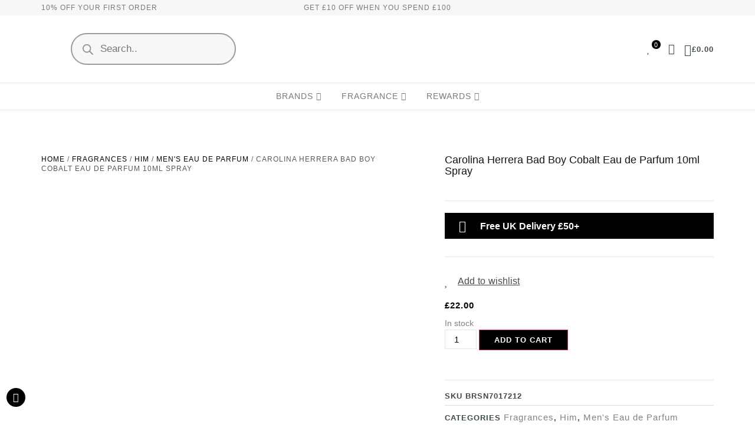

--- FILE ---
content_type: text/html; charset=UTF-8
request_url: https://perfumeco.co.uk/shop/carolina-herrera-bad-boy-cobalt-eau-de-parfum-10ml-spray/
body_size: 69524
content:
<!doctype html>
<html lang="en-GB" prefix="og: https://ogp.me/ns#">
<head>
	<meta charset="UTF-8">
	<meta name="viewport" content="width=device-width, initial-scale=1">
	<link rel="profile" href="https://gmpg.org/xfn/11">
	<script>
var theplus_ajax_url = "https://perfumeco.co.uk/wp-admin/admin-ajax.php";
		var theplus_ajax_post_url = "https://perfumeco.co.uk/wp-admin/admin-post.php";
		var theplus_nonce = "1837fbfe08";
</script>

                                    
            <script>window._wca = window._wca || [];</script>

<!-- Search Engine Optimization by Rank Math - https://rankmath.com/ -->
<title>Carolina Herrera Bad Boy Cobalt Eau De Parfum 10ml Spray - PerfumeCo.</title>
<meta name="description" content="Carolina Herrera Bad Boy Cobalt Eau de Parfum 10ml Spray"/>
<meta name="robots" content="follow, index, max-snippet:-1, max-video-preview:-1, max-image-preview:large"/>
<link rel="canonical" href="https://perfumeco.co.uk/shop/carolina-herrera-bad-boy-cobalt-eau-de-parfum-10ml-spray/" />
<meta property="og:locale" content="en_GB" />
<meta property="og:type" content="product" />
<meta property="og:title" content="Carolina Herrera Bad Boy Cobalt Eau De Parfum 10ml Spray - PerfumeCo." />
<meta property="og:description" content="Carolina Herrera Bad Boy Cobalt Eau de Parfum 10ml Spray" />
<meta property="og:url" content="https://perfumeco.co.uk/shop/carolina-herrera-bad-boy-cobalt-eau-de-parfum-10ml-spray/" />
<meta property="og:site_name" content="PerfumeCo." />
<meta property="og:updated_time" content="2025-08-08T13:59:05+01:00" />
<meta property="og:image" content="https://perfumeco.co.uk/wp-content/uploads/2023/08/76577260-1692739659628.png" />
<meta property="og:image:secure_url" content="https://perfumeco.co.uk/wp-content/uploads/2023/08/76577260-1692739659628.png" />
<meta property="og:image:width" content="600" />
<meta property="og:image:height" content="600" />
<meta property="og:image:alt" content="Carolina Herrera Bad Boy Cobalt Eau de Parfum 10ml Spray" />
<meta property="og:image:type" content="image/png" />
<meta property="product:price:amount" content="22.00" />
<meta property="product:price:currency" content="GBP" />
<meta property="product:availability" content="instock" />
<meta name="twitter:card" content="summary_large_image" />
<meta name="twitter:title" content="Carolina Herrera Bad Boy Cobalt Eau De Parfum 10ml Spray - PerfumeCo." />
<meta name="twitter:description" content="Carolina Herrera Bad Boy Cobalt Eau de Parfum 10ml Spray" />
<meta name="twitter:image" content="https://perfumeco.co.uk/wp-content/uploads/2023/08/76577260-1692739659628.png" />
<meta name="twitter:label1" content="Price" />
<meta name="twitter:data1" content="&pound;22.00" />
<meta name="twitter:label2" content="Availability" />
<meta name="twitter:data2" content="In stock" />
<script type="application/ld+json" class="rank-math-schema">{"@context":"https://schema.org","@graph":[{"@type":"Place","@id":"https://perfumeco.co.uk/#place","address":{"@type":"PostalAddress","streetAddress":"Chandos Business Centre","addressLocality":"87 Warwick Street, Leamington Spa","addressRegion":"Warwickshire","postalCode":"CV32 4RJ"}},{"@type":["Store","Organization"],"@id":"https://perfumeco.co.uk/#organization","name":"PerfumeCo.","url":"https://perfumeco.co.uk","email":"sales@perfumeco.co.uk","address":{"@type":"PostalAddress","streetAddress":"Chandos Business Centre","addressLocality":"87 Warwick Street, Leamington Spa","addressRegion":"Warwickshire","postalCode":"CV32 4RJ"},"logo":{"@type":"ImageObject","@id":"https://perfumeco.co.uk/#logo","url":"https://perfumeco.co.uk/wp-content/uploads/2023/05/PNG.png","contentUrl":"https://perfumeco.co.uk/wp-content/uploads/2023/05/PNG.png","caption":"PerfumeCo.","inLanguage":"en-GB","width":"2814","height":"289"},"openingHours":["Monday,Tuesday,Wednesday,Thursday,Friday 09:00-17:00"],"location":{"@id":"https://perfumeco.co.uk/#place"},"image":{"@id":"https://perfumeco.co.uk/#logo"}},{"@type":"WebSite","@id":"https://perfumeco.co.uk/#website","url":"https://perfumeco.co.uk","name":"PerfumeCo.","publisher":{"@id":"https://perfumeco.co.uk/#organization"},"inLanguage":"en-GB"},{"@type":"ImageObject","@id":"https://perfumeco.co.uk/wp-content/uploads/2023/08/76577260-1692739659628.png","url":"https://perfumeco.co.uk/wp-content/uploads/2023/08/76577260-1692739659628.png","width":"600","height":"600","inLanguage":"en-GB"},{"@type":"BreadcrumbList","@id":"https://perfumeco.co.uk/shop/carolina-herrera-bad-boy-cobalt-eau-de-parfum-10ml-spray/#breadcrumb","itemListElement":[{"@type":"ListItem","position":"1","item":{"@id":"https://perfumeco.co.uk","name":"Home"}},{"@type":"ListItem","position":"2","item":{"@id":"https://perfumeco.co.uk/shop/carolina-herrera-bad-boy-cobalt-eau-de-parfum-10ml-spray/","name":"Carolina Herrera Bad Boy Cobalt Eau de Parfum 10ml Spray"}}]},{"@type":"ItemPage","@id":"https://perfumeco.co.uk/shop/carolina-herrera-bad-boy-cobalt-eau-de-parfum-10ml-spray/#webpage","url":"https://perfumeco.co.uk/shop/carolina-herrera-bad-boy-cobalt-eau-de-parfum-10ml-spray/","name":"Carolina Herrera Bad Boy Cobalt Eau De Parfum 10ml Spray - PerfumeCo.","datePublished":"2023-08-22T23:54:46+01:00","dateModified":"2025-08-08T13:59:05+01:00","isPartOf":{"@id":"https://perfumeco.co.uk/#website"},"primaryImageOfPage":{"@id":"https://perfumeco.co.uk/wp-content/uploads/2023/08/76577260-1692739659628.png"},"inLanguage":"en-GB","breadcrumb":{"@id":"https://perfumeco.co.uk/shop/carolina-herrera-bad-boy-cobalt-eau-de-parfum-10ml-spray/#breadcrumb"}},{"@type":"Product","name":"Carolina Herrera Bad Boy Cobalt Eau de Parfum 10ml Spray - PerfumeCo.","description":"Carolina Herrera Bad Boy Cobalt Eau de Parfum 10ml Spray","sku":"BRSN7017212","category":"Fragrances","mainEntityOfPage":{"@id":"https://perfumeco.co.uk/shop/carolina-herrera-bad-boy-cobalt-eau-de-parfum-10ml-spray/#webpage"},"weight":{"@type":"QuantitativeValue","unitCode":"KGM","value":"1.00"},"image":[{"@type":"ImageObject","url":"https://perfumeco.co.uk/wp-content/uploads/2023/08/76577260-1692739659628.png","height":"600","width":"600"}],"offers":{"@type":"Offer","price":"22.00","priceCurrency":"GBP","priceValidUntil":"2027-12-31","availability":"https://schema.org/InStock","itemCondition":"NewCondition","url":"https://perfumeco.co.uk/shop/carolina-herrera-bad-boy-cobalt-eau-de-parfum-10ml-spray/","seller":{"@type":"Organization","@id":"https://perfumeco.co.uk/","name":"PerfumeCo.","url":"https://perfumeco.co.uk","logo":"https://perfumeco.co.uk/wp-content/uploads/2023/05/PNG.png"}},"additionalProperty":[{"@type":"PropertyValue","name":"pa_brand","value":"Carolina, Herrera"},{"@type":"PropertyValue","name":"pa_gender","value":"Male"},{"@type":"PropertyValue","name":"pa_product-type","value":"Eau de Parfum"},{"@type":"PropertyValue","name":"pa_size","value":"10"},{"@type":"PropertyValue","name":"pa_upc","value":"8411061046906"}],"@id":"https://perfumeco.co.uk/shop/carolina-herrera-bad-boy-cobalt-eau-de-parfum-10ml-spray/#richSnippet"}]}</script>
<!-- /Rank Math WordPress SEO plugin -->

<link rel='dns-prefetch' href='//stats.wp.com' />
<link rel='dns-prefetch' href='//assets.pinterest.com' />
<link rel='dns-prefetch' href='//www.googletagmanager.com' />
<link rel='dns-prefetch' href='//pagead2.googlesyndication.com' />
<link rel="alternate" type="application/rss+xml" title="PerfumeCo. &raquo; Feed" href="https://perfumeco.co.uk/feed/" />
<link rel="alternate" type="application/rss+xml" title="PerfumeCo. &raquo; Comments Feed" href="https://perfumeco.co.uk/comments/feed/" />
<link rel="alternate" type="application/rss+xml" title="PerfumeCo. &raquo; Carolina Herrera Bad Boy Cobalt Eau de Parfum 10ml Spray Comments Feed" href="https://perfumeco.co.uk/shop/carolina-herrera-bad-boy-cobalt-eau-de-parfum-10ml-spray/feed/" />
<link rel="alternate" title="oEmbed (JSON)" type="application/json+oembed" href="https://perfumeco.co.uk/wp-json/oembed/1.0/embed?url=https%3A%2F%2Fperfumeco.co.uk%2Fshop%2Fcarolina-herrera-bad-boy-cobalt-eau-de-parfum-10ml-spray%2F" />
<link rel="alternate" title="oEmbed (XML)" type="text/xml+oembed" href="https://perfumeco.co.uk/wp-json/oembed/1.0/embed?url=https%3A%2F%2Fperfumeco.co.uk%2Fshop%2Fcarolina-herrera-bad-boy-cobalt-eau-de-parfum-10ml-spray%2F&#038;format=xml" />
<style id='wp-img-auto-sizes-contain-inline-css'>
img:is([sizes=auto i],[sizes^="auto," i]){contain-intrinsic-size:3000px 1500px}
/*# sourceURL=wp-img-auto-sizes-contain-inline-css */
</style>

<link rel='stylesheet' id='premium-addons-css' href='https://perfumeco.co.uk/wp-content/plugins/premium-addons-for-elementor/assets/frontend/min-css/premium-addons.min.css?ver=4.10.26' media='all' />
<link rel='stylesheet' id='premium-pro-css' href='https://perfumeco.co.uk/wp-content/plugins/premium-addons-pro/assets/frontend/min-css/premium-addons.min.css?ver=2.9.14' media='all' />
<style id='wp-emoji-styles-inline-css'>

	img.wp-smiley, img.emoji {
		display: inline !important;
		border: none !important;
		box-shadow: none !important;
		height: 1em !important;
		width: 1em !important;
		margin: 0 0.07em !important;
		vertical-align: -0.1em !important;
		background: none !important;
		padding: 0 !important;
	}
/*# sourceURL=wp-emoji-styles-inline-css */
</style>
<link rel='stylesheet' id='wp-block-library-css' href='https://perfumeco.co.uk/wp-includes/css/dist/block-library/style.min.css?ver=6.9' media='all' />
<style id='wp-block-library-inline-css'>
.has-text-align-justify{text-align:justify;}

/*# sourceURL=wp-block-library-inline-css */
</style><link rel='stylesheet' id='wc-blocks-style-css' href='https://perfumeco.co.uk/wp-content/plugins/woocommerce/assets/client/blocks/wc-blocks.css?ver=wc-8.8.2' media='all' />
<style id='global-styles-inline-css'>
:root{--wp--preset--aspect-ratio--square: 1;--wp--preset--aspect-ratio--4-3: 4/3;--wp--preset--aspect-ratio--3-4: 3/4;--wp--preset--aspect-ratio--3-2: 3/2;--wp--preset--aspect-ratio--2-3: 2/3;--wp--preset--aspect-ratio--16-9: 16/9;--wp--preset--aspect-ratio--9-16: 9/16;--wp--preset--color--black: #000000;--wp--preset--color--cyan-bluish-gray: #abb8c3;--wp--preset--color--white: #ffffff;--wp--preset--color--pale-pink: #f78da7;--wp--preset--color--vivid-red: #cf2e2e;--wp--preset--color--luminous-vivid-orange: #ff6900;--wp--preset--color--luminous-vivid-amber: #fcb900;--wp--preset--color--light-green-cyan: #7bdcb5;--wp--preset--color--vivid-green-cyan: #00d084;--wp--preset--color--pale-cyan-blue: #8ed1fc;--wp--preset--color--vivid-cyan-blue: #0693e3;--wp--preset--color--vivid-purple: #9b51e0;--wp--preset--gradient--vivid-cyan-blue-to-vivid-purple: linear-gradient(135deg,rgb(6,147,227) 0%,rgb(155,81,224) 100%);--wp--preset--gradient--light-green-cyan-to-vivid-green-cyan: linear-gradient(135deg,rgb(122,220,180) 0%,rgb(0,208,130) 100%);--wp--preset--gradient--luminous-vivid-amber-to-luminous-vivid-orange: linear-gradient(135deg,rgb(252,185,0) 0%,rgb(255,105,0) 100%);--wp--preset--gradient--luminous-vivid-orange-to-vivid-red: linear-gradient(135deg,rgb(255,105,0) 0%,rgb(207,46,46) 100%);--wp--preset--gradient--very-light-gray-to-cyan-bluish-gray: linear-gradient(135deg,rgb(238,238,238) 0%,rgb(169,184,195) 100%);--wp--preset--gradient--cool-to-warm-spectrum: linear-gradient(135deg,rgb(74,234,220) 0%,rgb(151,120,209) 20%,rgb(207,42,186) 40%,rgb(238,44,130) 60%,rgb(251,105,98) 80%,rgb(254,248,76) 100%);--wp--preset--gradient--blush-light-purple: linear-gradient(135deg,rgb(255,206,236) 0%,rgb(152,150,240) 100%);--wp--preset--gradient--blush-bordeaux: linear-gradient(135deg,rgb(254,205,165) 0%,rgb(254,45,45) 50%,rgb(107,0,62) 100%);--wp--preset--gradient--luminous-dusk: linear-gradient(135deg,rgb(255,203,112) 0%,rgb(199,81,192) 50%,rgb(65,88,208) 100%);--wp--preset--gradient--pale-ocean: linear-gradient(135deg,rgb(255,245,203) 0%,rgb(182,227,212) 50%,rgb(51,167,181) 100%);--wp--preset--gradient--electric-grass: linear-gradient(135deg,rgb(202,248,128) 0%,rgb(113,206,126) 100%);--wp--preset--gradient--midnight: linear-gradient(135deg,rgb(2,3,129) 0%,rgb(40,116,252) 100%);--wp--preset--font-size--small: 13px;--wp--preset--font-size--medium: 20px;--wp--preset--font-size--large: 36px;--wp--preset--font-size--x-large: 42px;--wp--preset--spacing--20: 0.44rem;--wp--preset--spacing--30: 0.67rem;--wp--preset--spacing--40: 1rem;--wp--preset--spacing--50: 1.5rem;--wp--preset--spacing--60: 2.25rem;--wp--preset--spacing--70: 3.38rem;--wp--preset--spacing--80: 5.06rem;--wp--preset--shadow--natural: 6px 6px 9px rgba(0, 0, 0, 0.2);--wp--preset--shadow--deep: 12px 12px 50px rgba(0, 0, 0, 0.4);--wp--preset--shadow--sharp: 6px 6px 0px rgba(0, 0, 0, 0.2);--wp--preset--shadow--outlined: 6px 6px 0px -3px rgb(255, 255, 255), 6px 6px rgb(0, 0, 0);--wp--preset--shadow--crisp: 6px 6px 0px rgb(0, 0, 0);}:where(.is-layout-flex){gap: 0.5em;}:where(.is-layout-grid){gap: 0.5em;}body .is-layout-flex{display: flex;}.is-layout-flex{flex-wrap: wrap;align-items: center;}.is-layout-flex > :is(*, div){margin: 0;}body .is-layout-grid{display: grid;}.is-layout-grid > :is(*, div){margin: 0;}:where(.wp-block-columns.is-layout-flex){gap: 2em;}:where(.wp-block-columns.is-layout-grid){gap: 2em;}:where(.wp-block-post-template.is-layout-flex){gap: 1.25em;}:where(.wp-block-post-template.is-layout-grid){gap: 1.25em;}.has-black-color{color: var(--wp--preset--color--black) !important;}.has-cyan-bluish-gray-color{color: var(--wp--preset--color--cyan-bluish-gray) !important;}.has-white-color{color: var(--wp--preset--color--white) !important;}.has-pale-pink-color{color: var(--wp--preset--color--pale-pink) !important;}.has-vivid-red-color{color: var(--wp--preset--color--vivid-red) !important;}.has-luminous-vivid-orange-color{color: var(--wp--preset--color--luminous-vivid-orange) !important;}.has-luminous-vivid-amber-color{color: var(--wp--preset--color--luminous-vivid-amber) !important;}.has-light-green-cyan-color{color: var(--wp--preset--color--light-green-cyan) !important;}.has-vivid-green-cyan-color{color: var(--wp--preset--color--vivid-green-cyan) !important;}.has-pale-cyan-blue-color{color: var(--wp--preset--color--pale-cyan-blue) !important;}.has-vivid-cyan-blue-color{color: var(--wp--preset--color--vivid-cyan-blue) !important;}.has-vivid-purple-color{color: var(--wp--preset--color--vivid-purple) !important;}.has-black-background-color{background-color: var(--wp--preset--color--black) !important;}.has-cyan-bluish-gray-background-color{background-color: var(--wp--preset--color--cyan-bluish-gray) !important;}.has-white-background-color{background-color: var(--wp--preset--color--white) !important;}.has-pale-pink-background-color{background-color: var(--wp--preset--color--pale-pink) !important;}.has-vivid-red-background-color{background-color: var(--wp--preset--color--vivid-red) !important;}.has-luminous-vivid-orange-background-color{background-color: var(--wp--preset--color--luminous-vivid-orange) !important;}.has-luminous-vivid-amber-background-color{background-color: var(--wp--preset--color--luminous-vivid-amber) !important;}.has-light-green-cyan-background-color{background-color: var(--wp--preset--color--light-green-cyan) !important;}.has-vivid-green-cyan-background-color{background-color: var(--wp--preset--color--vivid-green-cyan) !important;}.has-pale-cyan-blue-background-color{background-color: var(--wp--preset--color--pale-cyan-blue) !important;}.has-vivid-cyan-blue-background-color{background-color: var(--wp--preset--color--vivid-cyan-blue) !important;}.has-vivid-purple-background-color{background-color: var(--wp--preset--color--vivid-purple) !important;}.has-black-border-color{border-color: var(--wp--preset--color--black) !important;}.has-cyan-bluish-gray-border-color{border-color: var(--wp--preset--color--cyan-bluish-gray) !important;}.has-white-border-color{border-color: var(--wp--preset--color--white) !important;}.has-pale-pink-border-color{border-color: var(--wp--preset--color--pale-pink) !important;}.has-vivid-red-border-color{border-color: var(--wp--preset--color--vivid-red) !important;}.has-luminous-vivid-orange-border-color{border-color: var(--wp--preset--color--luminous-vivid-orange) !important;}.has-luminous-vivid-amber-border-color{border-color: var(--wp--preset--color--luminous-vivid-amber) !important;}.has-light-green-cyan-border-color{border-color: var(--wp--preset--color--light-green-cyan) !important;}.has-vivid-green-cyan-border-color{border-color: var(--wp--preset--color--vivid-green-cyan) !important;}.has-pale-cyan-blue-border-color{border-color: var(--wp--preset--color--pale-cyan-blue) !important;}.has-vivid-cyan-blue-border-color{border-color: var(--wp--preset--color--vivid-cyan-blue) !important;}.has-vivid-purple-border-color{border-color: var(--wp--preset--color--vivid-purple) !important;}.has-vivid-cyan-blue-to-vivid-purple-gradient-background{background: var(--wp--preset--gradient--vivid-cyan-blue-to-vivid-purple) !important;}.has-light-green-cyan-to-vivid-green-cyan-gradient-background{background: var(--wp--preset--gradient--light-green-cyan-to-vivid-green-cyan) !important;}.has-luminous-vivid-amber-to-luminous-vivid-orange-gradient-background{background: var(--wp--preset--gradient--luminous-vivid-amber-to-luminous-vivid-orange) !important;}.has-luminous-vivid-orange-to-vivid-red-gradient-background{background: var(--wp--preset--gradient--luminous-vivid-orange-to-vivid-red) !important;}.has-very-light-gray-to-cyan-bluish-gray-gradient-background{background: var(--wp--preset--gradient--very-light-gray-to-cyan-bluish-gray) !important;}.has-cool-to-warm-spectrum-gradient-background{background: var(--wp--preset--gradient--cool-to-warm-spectrum) !important;}.has-blush-light-purple-gradient-background{background: var(--wp--preset--gradient--blush-light-purple) !important;}.has-blush-bordeaux-gradient-background{background: var(--wp--preset--gradient--blush-bordeaux) !important;}.has-luminous-dusk-gradient-background{background: var(--wp--preset--gradient--luminous-dusk) !important;}.has-pale-ocean-gradient-background{background: var(--wp--preset--gradient--pale-ocean) !important;}.has-electric-grass-gradient-background{background: var(--wp--preset--gradient--electric-grass) !important;}.has-midnight-gradient-background{background: var(--wp--preset--gradient--midnight) !important;}.has-small-font-size{font-size: var(--wp--preset--font-size--small) !important;}.has-medium-font-size{font-size: var(--wp--preset--font-size--medium) !important;}.has-large-font-size{font-size: var(--wp--preset--font-size--large) !important;}.has-x-large-font-size{font-size: var(--wp--preset--font-size--x-large) !important;}
/*# sourceURL=global-styles-inline-css */
</style>

<style id='classic-theme-styles-inline-css'>
/*! This file is auto-generated */
.wp-block-button__link{color:#fff;background-color:#32373c;border-radius:9999px;box-shadow:none;text-decoration:none;padding:calc(.667em + 2px) calc(1.333em + 2px);font-size:1.125em}.wp-block-file__button{background:#32373c;color:#fff;text-decoration:none}
/*# sourceURL=/wp-includes/css/classic-themes.min.css */
</style>
<link rel='stylesheet' id='wp-ai-content-generator-css' href='https://perfumeco.co.uk/wp-content/plugins/gpt3-ai-content-generator/public/css/wp-ai-content-generator-public.css?ver=1.8.59' media='all' />
<link rel='stylesheet' id='wdp-style-css' href='https://perfumeco.co.uk/wp-content/plugins/aco-woo-dynamic-pricing/assets/css/frontend.css?ver=4.5.3' media='all' />
<link rel='stylesheet' id='photoswipe-css' href='https://perfumeco.co.uk/wp-content/plugins/woocommerce/assets/css/photoswipe/photoswipe.min.css?ver=8.8.2' media='all' />
<link rel='stylesheet' id='photoswipe-default-skin-css' href='https://perfumeco.co.uk/wp-content/plugins/woocommerce/assets/css/photoswipe/default-skin/default-skin.min.css?ver=8.8.2' media='all' />
<link rel='stylesheet' id='woocommerce-layout-css' href='https://perfumeco.co.uk/wp-content/plugins/woocommerce/assets/css/woocommerce-layout.css?ver=8.8.2' media='all' />
<style id='woocommerce-layout-inline-css'>

	.infinite-scroll .woocommerce-pagination {
		display: none;
	}
/*# sourceURL=woocommerce-layout-inline-css */
</style>
<link rel='stylesheet' id='woocommerce-smallscreen-css' href='https://perfumeco.co.uk/wp-content/plugins/woocommerce/assets/css/woocommerce-smallscreen.css?ver=8.8.2' media='only screen and (max-width: 768px)' />
<link rel='stylesheet' id='woocommerce-general-css' href='https://perfumeco.co.uk/wp-content/plugins/woocommerce/assets/css/woocommerce.css?ver=8.8.2' media='all' />
<style id='woocommerce-inline-inline-css'>
.woocommerce form .form-row .required { visibility: visible; }
/*# sourceURL=woocommerce-inline-inline-css */
</style>
<link rel='stylesheet' id='wp-loyalty-rules-alertify-front-css' href='https://perfumeco.co.uk/wp-content/plugins/wp-loyalty-rules/Assets/Admin/Css/alertify.min.css?ver=1.2.1' media='all' />
<link rel='stylesheet' id='wp-loyalty-rules-main-front-css' href='https://perfumeco.co.uk/wp-content/plugins/wp-loyalty-rules/Assets/Site/Css/wlr-main.min.css?ver=1.2.1' media='all' />
<link rel='stylesheet' id='wp-loyalty-rules-wlr-font-css' href='https://perfumeco.co.uk/wp-content/plugins/wp-loyalty-rules/Assets/Site/Css/wlr-fonts.min.css?ver=1.2.1' media='all' />
<link rel='stylesheet' id='wp-loyalty-launcher-wlr-font-css' href='https://perfumeco.co.uk/wp-content/plugins/wp-loyalty-rules/Assets/Site/Css/wlr-fonts.min.css?ver=1.2.1' media='all' />
<link rel='stylesheet' id='wp-loyalty-launcher-wlr-launcher-css' href='https://perfumeco.co.uk/wp-content/plugins/wp-loyalty-rules/App/Apps/Launcher/V2/Assets/Site/Css/launcher_site_ui.css?ver=1.2.1' media='all' />
<link rel='stylesheet' id='gens-raf-css' href='https://perfumeco.co.uk/wp-content/plugins/wpgens-refer-a-friend-premium/assets/css/gens-raf.css?ver=3.1.0' media='all' />
<link rel='stylesheet' id='pinterest-for-woocommerce-pins-css' href='//perfumeco.co.uk/wp-content/plugins/pinterest-for-woocommerce/assets/css/frontend/pinterest-for-woocommerce-pins.min.css?ver=1.3.23' media='all' />
<link rel='stylesheet' id='theplus-front-css-css' href='//perfumeco.co.uk/wp-content/uploads/theplus-addons/theplus-post-16291.min.css?ver=1713640716' media='all' />
<link rel='stylesheet' id='font-awesome-css' href='https://perfumeco.co.uk/wp-content/plugins/elementor/assets/lib/font-awesome/css/font-awesome.min.css?ver=4.7.0' media='all' />
<link rel='stylesheet' id='simple-line-icons-wl-css' href='https://perfumeco.co.uk/wp-content/plugins/woolentor-addons/assets/css/simple-line-icons.css?ver=2.8.5' media='all' />
<link rel='stylesheet' id='htflexboxgrid-css' href='https://perfumeco.co.uk/wp-content/plugins/woolentor-addons/assets/css/htflexboxgrid.css?ver=2.8.5' media='all' />
<link rel='stylesheet' id='slick-css' href='https://perfumeco.co.uk/wp-content/plugins/woolentor-addons/assets/css/slick.css?ver=2.8.5' media='all' />
<link rel='stylesheet' id='woolentor-widgets-css' href='https://perfumeco.co.uk/wp-content/plugins/woolentor-addons/assets/css/woolentor-widgets.css?ver=2.8.5' media='all' />
<link rel='stylesheet' id='dgwt-wcas-style-css' href='https://perfumeco.co.uk/wp-content/plugins/ajax-search-for-woocommerce/assets/css/style.min.css?ver=1.27.0' media='all' />
<link rel='stylesheet' id='hello-elementor-css' href='https://perfumeco.co.uk/wp-content/themes/hello-elementor/style.min.css?ver=3.0.1' media='all' />
<link rel='stylesheet' id='hello-elementor-theme-style-css' href='https://perfumeco.co.uk/wp-content/themes/hello-elementor/theme.min.css?ver=3.0.1' media='all' />
<link rel='stylesheet' id='hello-elementor-header-footer-css' href='https://perfumeco.co.uk/wp-content/themes/hello-elementor/header-footer.min.css?ver=3.0.1' media='all' />
<link rel='stylesheet' id='elementor-frontend-css' href='https://perfumeco.co.uk/wp-content/plugins/elementor/assets/css/frontend.min.css?ver=3.29.1' media='all' />
<link rel='stylesheet' id='elementor-post-20-css' href='https://perfumeco.co.uk/wp-content/uploads/elementor/css/post-20.css?ver=1733282972' media='all' />
<link rel='stylesheet' id='jet-cw-css' href='https://perfumeco.co.uk/wp-content/plugins/jet-compare-wishlist/assets/css/jet-cw.css?ver=1.5.5.2' media='all' />
<link rel='stylesheet' id='jet-cw-frontend-css' href='https://perfumeco.co.uk/wp-content/plugins/jet-compare-wishlist/assets/css/lib/jet-cw-frontend-font/css/jet-cw-frontend-font.css?ver=1.5.5.2' media='all' />
<link rel='stylesheet' id='mediaelement-css' href='https://perfumeco.co.uk/wp-includes/js/mediaelement/mediaelementplayer-legacy.min.css?ver=4.2.17' media='all' />
<link rel='stylesheet' id='jet-woo-product-gallery-css' href='https://perfumeco.co.uk/wp-content/plugins/jet-woo-product-gallery/assets/css/jet-woo-product-gallery.css?ver=2.1.14' media='all' />
<link rel='stylesheet' id='jet-elements-css' href='https://perfumeco.co.uk/wp-content/plugins/jet-elements/assets/css/jet-elements.css?ver=2.6.16' media='all' />
<link rel='stylesheet' id='jet-elements-skin-css' href='https://perfumeco.co.uk/wp-content/plugins/jet-elements/assets/css/jet-elements-skin.css?ver=2.6.16' media='all' />
<link rel='stylesheet' id='elementor-icons-css' href='https://perfumeco.co.uk/wp-content/plugins/elementor/assets/lib/eicons/css/elementor-icons.min.css?ver=5.40.0' media='all' />
<link rel='stylesheet' id='elementor-pro-css' href='https://perfumeco.co.uk/wp-content/plugins/elementor-pro/assets/css/frontend.min.css?ver=3.20.2' media='all' />
<link rel='stylesheet' id='font-awesome-5-all-css' href='https://perfumeco.co.uk/wp-content/plugins/elementor/assets/lib/font-awesome/css/all.min.css?ver=4.10.26' media='all' />
<link rel='stylesheet' id='font-awesome-4-shim-css' href='https://perfumeco.co.uk/wp-content/plugins/elementor/assets/lib/font-awesome/css/v4-shims.min.css?ver=3.29.1' media='all' />
<link rel='stylesheet' id='elementor-post-58-css' href='https://perfumeco.co.uk/wp-content/uploads/elementor/css/post-58.css?ver=1733282972' media='all' />
<link rel='stylesheet' id='jet-woo-builder-css' href='https://perfumeco.co.uk/wp-content/plugins/jet-woo-builder/assets/css/frontend.css?ver=2.1.10' media='all' />
<style id='jet-woo-builder-inline-css'>
@font-face {
				font-family: "WooCommerce";
				font-weight: normal;
				font-style: normal;
				src: url("https://perfumeco.co.uk/wp-content/plugins/woocommerce/assets/fonts/WooCommerce.eot");
				src: url("https://perfumeco.co.uk/wp-content/plugins/woocommerce/assets/fonts/WooCommerce.eot?#iefix") format("embedded-opentype"),
					 url("https://perfumeco.co.uk/wp-content/plugins/woocommerce/assets/fonts/WooCommerce.woff") format("woff"),
					 url("https://perfumeco.co.uk/wp-content/plugins/woocommerce/assets/fonts/WooCommerce.ttf") format("truetype"),
					 url("https://perfumeco.co.uk/wp-content/plugins/woocommerce/assets/fonts/WooCommerce.svg#WooCommerce") format("svg");
			}
/*# sourceURL=jet-woo-builder-inline-css */
</style>
<link rel='stylesheet' id='elementor-icons-shared-0-css' href='https://perfumeco.co.uk/wp-content/plugins/elementor/assets/lib/font-awesome/css/fontawesome.min.css?ver=5.15.3' media='all' />
<link rel='stylesheet' id='elementor-icons-fa-solid-css' href='https://perfumeco.co.uk/wp-content/plugins/elementor/assets/lib/font-awesome/css/solid.min.css?ver=5.15.3' media='all' />
<link rel='stylesheet' id='jet-woo-builder-frontend-font-css' href='https://perfumeco.co.uk/wp-content/plugins/jet-woo-builder/assets/css/lib/jetwoobuilder-frontend-font/css/jetwoobuilder-frontend-font.css?ver=2.1.10' media='all' />
<link rel='stylesheet' id='elementor-post-80-css' href='https://perfumeco.co.uk/wp-content/uploads/elementor/css/post-80.css?ver=1733282972' media='all' />
<link rel='stylesheet' id='elementor-post-236-css' href='https://perfumeco.co.uk/wp-content/uploads/elementor/css/post-236.css?ver=1733282973' media='all' />
<link rel='stylesheet' id='pwb-styles-frontend-css' href='https://perfumeco.co.uk/wp-content/plugins/perfect-woocommerce-brands/build/frontend/css/style.css?ver=3.3.6' media='all' />
<link rel='stylesheet' id='wc-stripe-styles-css' href='https://perfumeco.co.uk/wp-content/plugins/woo-stripe-payment/assets/css/stripe.min.css?ver=3.3.60' media='all' />
<link rel='stylesheet' id='flexible-shipping-free-shipping-css' href='https://perfumeco.co.uk/wp-content/plugins/flexible-shipping/assets/dist/css/free-shipping.css?ver=4.24.17.2' media='all' />
<link rel='stylesheet' id='plus-woo-swatches-front-css-css' href='https://perfumeco.co.uk/wp-content/plugins/theplus_elementor_addon//assets/css/main/woo-swatches/woo-swatches-front.css?ver=5.4.0' media='all' />
<link rel='stylesheet' id='elementor-gf-local-roboto-css' href='https://perfumeco.co.uk/wp-content/uploads/elementor/google-fonts/css/roboto.css?ver=1748808163' media='all' />
<link rel='stylesheet' id='elementor-gf-local-robotoslab-css' href='https://perfumeco.co.uk/wp-content/uploads/elementor/google-fonts/css/robotoslab.css?ver=1748808183' media='all' />
<link rel='stylesheet' id='elementor-gf-local-poppins-css' href='https://perfumeco.co.uk/wp-content/uploads/elementor/google-fonts/css/poppins.css?ver=1748808205' media='all' />
<link rel='stylesheet' id='elementor-gf-local-nunito-css' href='https://perfumeco.co.uk/wp-content/uploads/elementor/google-fonts/css/nunito.css?ver=1748808236' media='all' />
<link rel='stylesheet' id='elementor-icons-fa-brands-css' href='https://perfumeco.co.uk/wp-content/plugins/elementor/assets/lib/font-awesome/css/brands.min.css?ver=5.15.3' media='all' />
<link rel='stylesheet' id='elementor-icons-fa-regular-css' href='https://perfumeco.co.uk/wp-content/plugins/elementor/assets/lib/font-awesome/css/regular.min.css?ver=5.15.3' media='all' />
<script src="https://perfumeco.co.uk/wp-includes/js/jquery/jquery.min.js?ver=3.7.1" id="jquery-core-js"></script>
<script src="https://perfumeco.co.uk/wp-includes/js/jquery/jquery-migrate.min.js?ver=3.4.1" id="jquery-migrate-js"></script>
<script src="https://perfumeco.co.uk/wp-includes/js/dist/hooks.min.js?ver=dd5603f07f9220ed27f1" id="wp-hooks-js"></script>
<script src="https://stats.wp.com/w.js?ver=202603" id="woo-tracks-js"></script>
<script src="https://perfumeco.co.uk/wp-content/plugins/gpt3-ai-content-generator/public/js/wp-ai-content-generator-public.js?ver=1.8.59" id="wp-ai-content-generator-js"></script>
<script id="awd-script-js-extra">
var awdajaxobject = {"url":"https://perfumeco.co.uk/wp-admin/admin-ajax.php","nonce":"fd4aeb6f26","priceGroup":{"data":[],"headers":[],"status":200},"dynamicPricing":"","variablePricing":""};
//# sourceURL=awd-script-js-extra
</script>
<script src="https://perfumeco.co.uk/wp-content/plugins/aco-woo-dynamic-pricing/assets/js/frontend.js?ver=4.5.3" id="awd-script-js"></script>
<script src="https://perfumeco.co.uk/wp-content/plugins/woocommerce/assets/js/jquery-blockui/jquery.blockUI.min.js?ver=2.7.0-wc.8.8.2" id="jquery-blockui-js" data-wp-strategy="defer"></script>
<script src="https://perfumeco.co.uk/wp-content/plugins/woocommerce/assets/js/zoom/jquery.zoom.min.js?ver=1.7.21-wc.8.8.2" id="zoom-js" defer data-wp-strategy="defer"></script>
<script src="https://perfumeco.co.uk/wp-content/plugins/woocommerce/assets/js/flexslider/jquery.flexslider.min.js?ver=2.7.2-wc.8.8.2" id="flexslider-js" defer data-wp-strategy="defer"></script>
<script src="https://perfumeco.co.uk/wp-content/plugins/woocommerce/assets/js/photoswipe/photoswipe.min.js?ver=4.1.1-wc.8.8.2" id="photoswipe-js" defer data-wp-strategy="defer"></script>
<script src="https://perfumeco.co.uk/wp-content/plugins/woocommerce/assets/js/photoswipe/photoswipe-ui-default.min.js?ver=4.1.1-wc.8.8.2" id="photoswipe-ui-default-js" defer data-wp-strategy="defer"></script>
<script id="wc-single-product-js-extra">
var wc_single_product_params = {"i18n_required_rating_text":"Please select a rating","review_rating_required":"yes","flexslider":{"rtl":false,"animation":"slide","smoothHeight":true,"directionNav":false,"controlNav":"thumbnails","slideshow":false,"animationSpeed":500,"animationLoop":false,"allowOneSlide":false},"zoom_enabled":"1","zoom_options":[],"photoswipe_enabled":"1","photoswipe_options":{"shareEl":false,"closeOnScroll":false,"history":false,"hideAnimationDuration":0,"showAnimationDuration":0},"flexslider_enabled":"1"};
//# sourceURL=wc-single-product-js-extra
</script>
<script src="https://perfumeco.co.uk/wp-content/plugins/woocommerce/assets/js/frontend/single-product.min.js?ver=8.8.2" id="wc-single-product-js" defer data-wp-strategy="defer"></script>
<script src="https://perfumeco.co.uk/wp-content/plugins/woocommerce/assets/js/js-cookie/js.cookie.min.js?ver=2.1.4-wc.8.8.2" id="js-cookie-js" data-wp-strategy="defer"></script>
<script id="wc-cart-fragments-js-extra">
var wc_cart_fragments_params = {"ajax_url":"/wp-admin/admin-ajax.php","wc_ajax_url":"/?wc-ajax=%%endpoint%%","cart_hash_key":"wc_cart_hash_412315a3eeedb81c779e87717c08cb38","fragment_name":"wc_fragments_412315a3eeedb81c779e87717c08cb38","request_timeout":"5000"};
//# sourceURL=wc-cart-fragments-js-extra
</script>
<script src="https://perfumeco.co.uk/wp-content/plugins/woocommerce/assets/js/frontend/cart-fragments.min.js?ver=8.8.2" id="wc-cart-fragments-js" defer data-wp-strategy="defer"></script>
<script id="wp-loyalty-rules-main-js-extra">
var wlr_localize_data = {"point_popup_message":"How much points you would like to use","popup_ok":"Ok","popup_cancel":"Cancel","revoke_coupon_message":"Are you sure to return the reward and get points back","wlr_redeem_nonce":"15c17db4a2","wlr_reward_nonce":"924ae7cad5","apply_share_nonce":"1af68638e7","revoke_coupon_nonce":"c3551ea4fb","enable_sent_email_nonce":"79322d7ff8","home_url":"https://perfumeco.co.uk","ajax_url":"https://perfumeco.co.uk/wp-admin/admin-ajax.php","admin_url":"https://perfumeco.co.uk/wp-admin/","plugin_url":"https://perfumeco.co.uk/wp-content/plugins/wp-loyalty-rules/","is_pro":"1"};
//# sourceURL=wp-loyalty-rules-main-js-extra
</script>
<script src="https://perfumeco.co.uk/wp-content/plugins/wp-loyalty-rules/Assets/Site/Js/wlr-main.min.js?ver=1.2.1" id="wp-loyalty-rules-main-js"></script>
<script src="https://perfumeco.co.uk/wp-content/plugins/wp-loyalty-rules/Assets/Admin/Js/alertify.min.js?ver=1.2.1" id="wp-loyalty-rules-alertify-front-js"></script>
<script id="wp-loyalty-rules-react-ui-bundle-js-extra">
var wll_localize_data = {"ajax_url":"https://perfumeco.co.uk/wp-admin/admin-ajax.php","render_page_nonce":"0d5fe0f6ea","wlr_redeem_nonce":"15c17db4a2","wlr_reward_nonce":"924ae7cad5","apply_share_nonce":"1af68638e7","revoke_coupon_nonce":"c3551ea4fb"};
//# sourceURL=wp-loyalty-rules-react-ui-bundle-js-extra
</script>
<script src="https://perfumeco.co.uk/wp-content/plugins/wp-loyalty-rules/App/Apps/Launcher/V2/launcher-site-ui/dist/bundle.js?ver=1.2.1" id="wp-loyalty-rules-react-ui-bundle-js"></script>
<script id="gens-raf-js-js-extra">
var gens_raf = {"cookieTime":"30","ajax_url":"https://perfumeco.co.uk/wp-admin/admin-ajax.php","success_msg":"Invitation has been sent!"};
//# sourceURL=gens-raf-js-js-extra
</script>
<script src="https://perfumeco.co.uk/wp-content/plugins/wpgens-refer-a-friend-premium/assets/js/gens-raf-public.js?ver=3.1.0" id="gens-raf-js-js"></script>
<script src="https://stats.wp.com/s-202603.js" id="woocommerce-analytics-js" defer data-wp-strategy="defer"></script>
<script src="https://perfumeco.co.uk/wp-content/plugins/elementor/assets/lib/font-awesome/js/v4-shims.min.js?ver=3.29.1" id="font-awesome-4-shim-js"></script>
<script src="https://perfumeco.co.uk/wp-content/plugins/theplus_elementor_addon//assets/js/main/woo-swatches/woo-swatches-front.js?ver=5.4.0" id="plus-woo-swatches-front-js-js"></script>

<!-- Google tag (gtag.js) snippet added by Site Kit -->

<!-- Google Analytics snippet added by Site Kit -->
<script src="https://www.googletagmanager.com/gtag/js?id=GT-5MGK6XJ" id="google_gtagjs-js" async></script>
<script id="google_gtagjs-js-after">
window.dataLayer = window.dataLayer || [];function gtag(){dataLayer.push(arguments);}
gtag("set","linker",{"domains":["perfumeco.co.uk"]});
gtag("js", new Date());
gtag("set", "developer_id.dZTNiMT", true);
gtag("config", "GT-5MGK6XJ");
//# sourceURL=google_gtagjs-js-after
</script>

<!-- End Google tag (gtag.js) snippet added by Site Kit -->
<link rel="https://api.w.org/" href="https://perfumeco.co.uk/wp-json/" /><link rel="alternate" title="JSON" type="application/json" href="https://perfumeco.co.uk/wp-json/wp/v2/product/16291" /><link rel="EditURI" type="application/rsd+xml" title="RSD" href="https://perfumeco.co.uk/xmlrpc.php?rsd" />
<meta name="generator" content="WordPress 6.9" />
<link rel='shortlink' href='https://perfumeco.co.uk/?p=16291' />
<meta name="generator" content="Site Kit by Google 1.125.0" />	<style>img#wpstats{display:none}</style>
		<meta name="p:domain_verify" content="7bc68b18a033a77a22c038fcb2f15a40"/><meta property="og:url" content="https://perfumeco.co.uk/shop/carolina-herrera-bad-boy-cobalt-eau-de-parfum-10ml-spray/" /><meta property="og:site_name" content="PerfumeCo." /><meta property="og:type" content="og:product" /><meta property="og:title" content="Carolina Herrera Bad Boy Cobalt Eau de Parfum 10ml Spray" /><meta property="og:image" content="https://perfumeco.co.uk/wp-content/uploads/2023/08/76577260-1692739659628.png" /><meta property="product:price:currency" content="GBP" /><meta property="product:price:amount" content="22" /><meta property="og:description" content="Carolina Herrera Bad Boy Cobalt Eau de Parfum 10ml Spray Size : 10ml Product Type : Eau de Parfum Gender : Male" /><meta property="og:availability" content="instock" />		<style>
			.dgwt-wcas-ico-magnifier,.dgwt-wcas-ico-magnifier-handler{max-width:20px}.dgwt-wcas-search-wrapp{max-width:300px}.dgwt-wcas-search-wrapp .dgwt-wcas-sf-wrapp input[type=search].dgwt-wcas-search-input,.dgwt-wcas-search-wrapp .dgwt-wcas-sf-wrapp input[type=search].dgwt-wcas-search-input:hover,.dgwt-wcas-search-wrapp .dgwt-wcas-sf-wrapp input[type=search].dgwt-wcas-search-input:focus{background-color:#f7f7f7;color:#545454;border-color:#9b9b9b}.dgwt-wcas-sf-wrapp input[type=search].dgwt-wcas-search-input::placeholder{color:#545454;opacity:.3}.dgwt-wcas-sf-wrapp input[type=search].dgwt-wcas-search-input::-webkit-input-placeholder{color:#545454;opacity:.3}.dgwt-wcas-sf-wrapp input[type=search].dgwt-wcas-search-input:-moz-placeholder{color:#545454;opacity:.3}.dgwt-wcas-sf-wrapp input[type=search].dgwt-wcas-search-input::-moz-placeholder{color:#545454;opacity:.3}.dgwt-wcas-sf-wrapp input[type=search].dgwt-wcas-search-input:-ms-input-placeholder{color:#545454}.dgwt-wcas-no-submit.dgwt-wcas-search-wrapp .dgwt-wcas-ico-magnifier path,.dgwt-wcas-search-wrapp .dgwt-wcas-close path{fill:#545454}.dgwt-wcas-loader-circular-path{stroke:#545454}.dgwt-wcas-preloader{opacity:.6}.dgwt-wcas-search-wrapp .dgwt-wcas-sf-wrapp .dgwt-wcas-search-submit::before{}.dgwt-wcas-search-wrapp .dgwt-wcas-sf-wrapp .dgwt-wcas-search-submit:hover::before,.dgwt-wcas-search-wrapp .dgwt-wcas-sf-wrapp .dgwt-wcas-search-submit:focus::before{}.dgwt-wcas-search-wrapp .dgwt-wcas-sf-wrapp .dgwt-wcas-search-submit,.dgwt-wcas-om-bar .dgwt-wcas-om-return{color:#8b9393}.dgwt-wcas-search-wrapp .dgwt-wcas-ico-magnifier,.dgwt-wcas-search-wrapp .dgwt-wcas-sf-wrapp .dgwt-wcas-search-submit svg path,.dgwt-wcas-om-bar .dgwt-wcas-om-return svg path{fill:#8b9393}		</style>
			<noscript><style>.woocommerce-product-gallery{ opacity: 1 !important; }</style></noscript>
	
<!-- Google AdSense meta tags added by Site Kit -->
<meta name="google-adsense-platform-account" content="ca-host-pub-2644536267352236">
<meta name="google-adsense-platform-domain" content="sitekit.withgoogle.com">
<!-- End Google AdSense meta tags added by Site Kit -->
<meta name="generator" content="Elementor 3.29.1; features: additional_custom_breakpoints, e_local_google_fonts; settings: css_print_method-external, google_font-enabled, font_display-swap">
			<script  type="text/javascript">
				!function(f,b,e,v,n,t,s){if(f.fbq)return;n=f.fbq=function(){n.callMethod?
					n.callMethod.apply(n,arguments):n.queue.push(arguments)};if(!f._fbq)f._fbq=n;
					n.push=n;n.loaded=!0;n.version='2.0';n.queue=[];t=b.createElement(e);t.async=!0;
					t.src=v;s=b.getElementsByTagName(e)[0];s.parentNode.insertBefore(t,s)}(window,
					document,'script','https://connect.facebook.net/en_US/fbevents.js');
			</script>
			<!-- WooCommerce Facebook Integration Begin -->
			<script  type="text/javascript">

				fbq('init', '354528747050433', {}, {
    "agent": "woocommerce-8.8.2-3.1.12"
});

				fbq( 'track', 'PageView', {
    "source": "woocommerce",
    "version": "8.8.2",
    "pluginVersion": "3.1.12"
} );

				document.addEventListener( 'DOMContentLoaded', function() {
					jQuery && jQuery( function( $ ) {
						// Insert placeholder for events injected when a product is added to the cart through AJAX.
						$( document.body ).append( '<div class=\"wc-facebook-pixel-event-placeholder\"></div>' );
					} );
				}, false );

			</script>
			<!-- WooCommerce Facebook Integration End -->
			<!-- Pinterest Pixel Base Code -->
<script type="text/javascript">
  !function(e){if(!window.pintrk){window.pintrk=function(){window.pintrk.queue.push(Array.prototype.slice.call(arguments))};var n=window.pintrk;n.queue=[],n.version="3.0";var t=document.createElement("script");t.async=!0,t.src=e;var r=document.getElementsByTagName("script")[0];r.parentNode.insertBefore(t,r)}}("https://s.pinimg.com/ct/core.js");

  pintrk('load', '2613420658700', { np: "woocommerce" } );
  pintrk('page');
</script>
<!-- End Pinterest Pixel Base Code -->
			<style>
				.e-con.e-parent:nth-of-type(n+4):not(.e-lazyloaded):not(.e-no-lazyload),
				.e-con.e-parent:nth-of-type(n+4):not(.e-lazyloaded):not(.e-no-lazyload) * {
					background-image: none !important;
				}
				@media screen and (max-height: 1024px) {
					.e-con.e-parent:nth-of-type(n+3):not(.e-lazyloaded):not(.e-no-lazyload),
					.e-con.e-parent:nth-of-type(n+3):not(.e-lazyloaded):not(.e-no-lazyload) * {
						background-image: none !important;
					}
				}
				@media screen and (max-height: 640px) {
					.e-con.e-parent:nth-of-type(n+2):not(.e-lazyloaded):not(.e-no-lazyload),
					.e-con.e-parent:nth-of-type(n+2):not(.e-lazyloaded):not(.e-no-lazyload) * {
						background-image: none !important;
					}
				}
			</style>
			
<!-- Google AdSense snippet added by Site Kit -->
<script async src="https://pagead2.googlesyndication.com/pagead/js/adsbygoogle.js?client=ca-pub-1515562040266427&amp;host=ca-host-pub-2644536267352236" crossorigin="anonymous"></script>

<!-- End Google AdSense snippet added by Site Kit -->
<script>pintrk( 'track', 'pagevisit' , {"product_id":16291,"product_name":"Carolina Herrera Bad Boy Cobalt Eau de Parfum 10ml Spray","product_price":22,"currency":"GBP"});</script><link rel="icon" href="https://perfumeco.co.uk/wp-content/uploads/2023/05/cropped-PNG-1-32x32.png" sizes="32x32" />
<link rel="icon" href="https://perfumeco.co.uk/wp-content/uploads/2023/05/cropped-PNG-1-192x192.png" sizes="192x192" />
<link rel="apple-touch-icon" href="https://perfumeco.co.uk/wp-content/uploads/2023/05/cropped-PNG-1-180x180.png" />
<meta name="msapplication-TileImage" content="https://perfumeco.co.uk/wp-content/uploads/2023/05/cropped-PNG-1-270x270.png" />
		<style id="wp-custom-css">
			

/** Start Block Kit CSS: 141-3-1d55f1e76be9fb1a8d9de88accbe962f **/

.envato-kit-138-bracket .elementor-widget-container > *:before{
	content:"[";
	color:#ffab00;
	display:inline-block;
	margin-right:4px;
	line-height:1em;
	position:relative;
	top:-1px;
}

.envato-kit-138-bracket .elementor-widget-container > *:after{
	content:"]";
	color:#ffab00;
	display:inline-block;
	margin-left:4px;
	line-height:1em;
	position:relative;
	top:-1px;
}

.jet-wishlist-button__link{
	display: block !important;
}
/** End Block Kit CSS: 141-3-1d55f1e76be9fb1a8d9de88accbe962f **/

.jet-woo-products .jet-woo-products__item .jet-woo-products-cqw-wrapper {
    opacity: 100;
	visibility: unset;
}

.wc-stripe-banner-checkout.active {
    display: block;
    margin-left: 25px;
}
@media only screen and (max-width: 600px) {
	.wc-stripe-banner-checkout.active span.banner-divider{
display:none !important;
}
}
/* .qib-button-wrapper button.qib-button, .qib-button-wrapper div.quantity.wqpmb_quantity {
    float: none !important;
    height: 41px;
    /* margin-left: 10px; */
    margin-left: 0px !important;
} */
.woocommerce .quantity .qty {
    width: 80px !important;
    text-align: center;
}
.woocommerce-message {
    border-top-color: currentColor;
    border: none;
}		</style>
		<link rel='stylesheet' id='widget-social-icons-css' href='https://perfumeco.co.uk/wp-content/plugins/elementor/assets/css/widget-social-icons.min.css?ver=3.29.1' media='all' />
<link rel='stylesheet' id='e-apple-webkit-css' href='https://perfumeco.co.uk/wp-content/plugins/elementor/assets/css/conditionals/apple-webkit.min.css?ver=3.29.1' media='all' />
<link rel='stylesheet' id='widget-image-css' href='https://perfumeco.co.uk/wp-content/plugins/elementor/assets/css/widget-image.min.css?ver=3.29.1' media='all' />
<link rel='stylesheet' id='elementor-post-512-css' href='https://perfumeco.co.uk/wp-content/uploads/elementor/css/post-512.css?ver=1733282973' media='all' />
<link rel='stylesheet' id='widget-spacer-css' href='https://perfumeco.co.uk/wp-content/plugins/elementor/assets/css/widget-spacer.min.css?ver=3.29.1' media='all' />
<link rel='stylesheet' id='widget-icon-list-css' href='https://perfumeco.co.uk/wp-content/plugins/elementor/assets/css/widget-icon-list.min.css?ver=3.29.1' media='all' />
<link rel='stylesheet' id='elementor-post-459-css' href='https://perfumeco.co.uk/wp-content/uploads/elementor/css/post-459.css?ver=1743143415' media='all' />
<link rel='stylesheet' id='widget-heading-css' href='https://perfumeco.co.uk/wp-content/plugins/elementor/assets/css/widget-heading.min.css?ver=3.29.1' media='all' />
<link rel='stylesheet' id='widget-divider-css' href='https://perfumeco.co.uk/wp-content/plugins/elementor/assets/css/widget-divider.min.css?ver=3.29.1' media='all' />
<link rel='stylesheet' id='widget-icon-box-css' href='https://perfumeco.co.uk/wp-content/plugins/elementor/assets/css/widget-icon-box.min.css?ver=3.29.1' media='all' />
</head>
<body class="wp-singular product-template-default single single-product postid-16291 wp-custom-logo wp-theme-hello-elementor theme-hello-elementor woocommerce woocommerce-page woocommerce-no-js theplus-preloader woolentor_current_theme_hello-elementor woolentor-empty-cart elementor-default elementor-template-full-width elementor-kit-20 elementor-page-236">

<!-- Pinterest Pixel Base Code --><noscript><img height="1" width="1" style="display:none;" alt="" src="https://ct.pinterest.com/v3/?tid=2613420658700&noscript=1" /></noscript><!-- End Pinterest Pixel Base Code -->
<a class="skip-link screen-reader-text" href="#content">Skip to content</a>

		<div data-elementor-type="header" data-elementor-id="58" class="elementor elementor-58 elementor-location-header" data-elementor-post-type="elementor_library">
					<section class="elementor-section elementor-top-section elementor-element elementor-element-18b0eb32 elementor-hidden-tablet elementor-hidden-mobile elementor-section-boxed elementor-section-height-default elementor-section-height-default" data-id="18b0eb32" data-element_type="section" data-settings="{&quot;background_background&quot;:&quot;classic&quot;}">
						<div class="elementor-container elementor-column-gap-no">
					<div class="elementor-column elementor-col-33 elementor-top-column elementor-element elementor-element-3fd5b4fa" data-id="3fd5b4fa" data-element_type="column">
			<div class="elementor-widget-wrap elementor-element-populated">
						<div class="elementor-element elementor-element-42f890d6 elementor-widget elementor-widget-text-editor" data-id="42f890d6" data-element_type="widget" data-widget_type="text-editor.default">
				<div class="elementor-widget-container">
									10% off your first order
								</div>
				</div>
					</div>
		</div>
				<div class="elementor-column elementor-col-33 elementor-top-column elementor-element elementor-element-fdb7e9e" data-id="fdb7e9e" data-element_type="column">
			<div class="elementor-widget-wrap elementor-element-populated">
						<div class="elementor-element elementor-element-6ab0d38 elementor-widget elementor-widget-text-editor" data-id="6ab0d38" data-element_type="widget" data-widget_type="text-editor.default">
				<div class="elementor-widget-container">
									<p>Get £10 off when you spend £100</p>								</div>
				</div>
					</div>
		</div>
				<div class="elementor-column elementor-col-33 elementor-top-column elementor-element elementor-element-daa6eeb" data-id="daa6eeb" data-element_type="column">
			<div class="elementor-widget-wrap elementor-element-populated">
						<div class="elementor-element elementor-element-9bb72e5 elementor-shape-square e-grid-align-right elementor-widget__width-auto elementor-hidden-desktop elementor-hidden-tablet elementor-hidden-mobile elementor-grid-0 elementor-widget elementor-widget-social-icons" data-id="9bb72e5" data-element_type="widget" data-widget_type="social-icons.default">
				<div class="elementor-widget-container">
							<div class="elementor-social-icons-wrapper elementor-grid">
							<span class="elementor-grid-item">
					<a class="elementor-icon elementor-social-icon elementor-social-icon-instagram elementor-repeater-item-d8d9d06" target="_blank">
						<span class="elementor-screen-only">Instagram</span>
						<i class="fab fa-instagram"></i>					</a>
				</span>
					</div>
						</div>
				</div>
					</div>
		</div>
					</div>
		</section>
				<section class="elementor-section elementor-top-section elementor-element elementor-element-636a207b elementor-hidden-tablet elementor-hidden-mobile elementor-section-boxed elementor-section-height-default elementor-section-height-default" data-id="636a207b" data-element_type="section" data-settings="{&quot;background_background&quot;:&quot;classic&quot;}">
						<div class="elementor-container elementor-column-gap-no">
					<div class="elementor-column elementor-col-33 elementor-top-column elementor-element elementor-element-77e33480" data-id="77e33480" data-element_type="column">
			<div class="elementor-widget-wrap elementor-element-populated">
						<div class="elementor-element elementor-element-b006cb7 elementor-widget elementor-widget-fibosearch" data-id="b006cb7" data-element_type="widget" data-widget_type="fibosearch.default">
				<div class="elementor-widget-container">
					<div  class="dgwt-wcas-search-wrapp dgwt-wcas-has-submit woocommerce dgwt-wcas-style-pirx js-dgwt-wcas-layout-classic dgwt-wcas-layout-classic js-dgwt-wcas-mobile-overlay-enabled">
		<form class="dgwt-wcas-search-form" role="search" action="https://perfumeco.co.uk/" method="get">
		<div class="dgwt-wcas-sf-wrapp">
						<label class="screen-reader-text"
				   for="dgwt-wcas-search-input-1">Products search</label>

			<input id="dgwt-wcas-search-input-1"
				   type="search"
				   class="dgwt-wcas-search-input"
				   name="s"
				   value=""
				   placeholder="Search.."
				   autocomplete="off"
							/>
			<div class="dgwt-wcas-preloader"></div>

			<div class="dgwt-wcas-voice-search"></div>

							<button type="submit"
						aria-label="Search"
						class="dgwt-wcas-search-submit">				<svg class="dgwt-wcas-ico-magnifier" xmlns="http://www.w3.org/2000/svg" width="18" height="18" viewBox="0 0 18 18">
					<path  d=" M 16.722523,17.901412 C 16.572585,17.825208 15.36088,16.670476 14.029846,15.33534 L 11.609782,12.907819 11.01926,13.29667 C 8.7613237,14.783493 5.6172703,14.768302 3.332423,13.259528 -0.07366363,11.010358 -1.0146502,6.5989684 1.1898146,3.2148776
						  1.5505179,2.6611594 2.4056498,1.7447266 2.9644271,1.3130497 3.4423015,0.94387379 4.3921825,0.48568469 5.1732652,0.2475835 5.886299,0.03022609 6.1341883,0 7.2037391,0 8.2732897,0 8.521179,0.03022609 9.234213,0.2475835 c 0.781083,0.23810119 1.730962,0.69629029 2.208837,1.0654662
						  0.532501,0.4113763 1.39922,1.3400096 1.760153,1.8858877 1.520655,2.2998531 1.599025,5.3023778 0.199549,7.6451086 -0.208076,0.348322 -0.393306,0.668209 -0.411622,0.710863 -0.01831,0.04265 1.065556,1.18264 2.408603,2.533307 1.343046,1.350666 2.486621,2.574792 2.541278,2.720279 0.282475,0.7519
						  -0.503089,1.456506 -1.218488,1.092917 z M 8.4027892,12.475062 C 9.434946,12.25579 10.131043,11.855461 10.99416,10.984753 11.554519,10.419467 11.842507,10.042366 12.062078,9.5863882 12.794223,8.0659672 12.793657,6.2652398 12.060578,4.756293 11.680383,3.9737304 10.453587,2.7178427
						  9.730569,2.3710306 8.6921295,1.8729196 8.3992147,1.807606 7.2037567,1.807606 6.0082984,1.807606 5.7153841,1.87292 4.6769446,2.3710306 3.9539263,2.7178427 2.7271301,3.9737304 2.3469352,4.756293 1.6138384,6.2652398 1.6132726,8.0659672 2.3454252,9.5863882 c 0.4167354,0.8654208 1.5978784,2.0575608
						  2.4443766,2.4671358 1.0971012,0.530827 2.3890403,0.681561 3.6130134,0.421538 z
					"/>
				</svg>
				</button>
			
			<input type="hidden" name="post_type" value="product"/>
			<input type="hidden" name="dgwt_wcas" value="1"/>

			
					</div>
	</form>
</div>
				</div>
				</div>
					</div>
		</div>
				<div class="elementor-column elementor-col-33 elementor-top-column elementor-element elementor-element-d624dee" data-id="d624dee" data-element_type="column">
			<div class="elementor-widget-wrap elementor-element-populated">
						<div class="elementor-element elementor-element-593c657 elementor-widget elementor-widget-theme-site-logo elementor-widget-image" data-id="593c657" data-element_type="widget" data-widget_type="theme-site-logo.default">
				<div class="elementor-widget-container">
											<a href="https://perfumeco.co.uk">
			<img fetchpriority="high" width="2814" height="289" src="https://perfumeco.co.uk/wp-content/uploads/2023/05/PNG.png" class="attachment-full size-full wp-image-15" alt="" srcset="https://perfumeco.co.uk/wp-content/uploads/2023/05/PNG.png 2814w, https://perfumeco.co.uk/wp-content/uploads/2023/05/PNG-600x62.png 600w, https://perfumeco.co.uk/wp-content/uploads/2023/05/PNG-64x7.png 64w, https://perfumeco.co.uk/wp-content/uploads/2023/05/PNG-300x31.png 300w, https://perfumeco.co.uk/wp-content/uploads/2023/05/PNG-1024x105.png 1024w, https://perfumeco.co.uk/wp-content/uploads/2023/05/PNG-768x79.png 768w, https://perfumeco.co.uk/wp-content/uploads/2023/05/PNG-1536x158.png 1536w, https://perfumeco.co.uk/wp-content/uploads/2023/05/PNG-2048x210.png 2048w" sizes="(max-width: 2814px) 100vw, 2814px" />				</a>
											</div>
				</div>
					</div>
		</div>
				<div class="elementor-column elementor-col-33 elementor-top-column elementor-element elementor-element-1fc657dc" data-id="1fc657dc" data-element_type="column">
			<div class="elementor-widget-wrap elementor-element-populated">
						<div class="elementor-element elementor-element-8b344c8 elementor-widget__width-auto elementor-widget elementor-widget-jet-wishlist-count-button" data-id="8b344c8" data-element_type="widget" data-widget_type="jet-wishlist-count-button.default">
				<div class="elementor-widget-container">
					<div class="jet-wishlist-count-button jet-cw"><div class="jet-wishlist-count-button__wrapper">
			<a href="https://perfumeco.co.uk/wishlist/" class="jet-wishlist-count-button__link jet-wishlist-count-button--icon-left jet-wishlist-count-button--count-top-right" data-widget-type="jet-wishlist-count-button" data-widget-id="8b344c8">
				<div class="jet-wishlist-count-button__content">
					<span class="jet-wishlist-count-button__icon jet-cw-icon"><i aria-hidden="true" class="far fa-heart"></i></span><span class="jet-wishlist-count-button__label"></span><div class="jet-wishlist-count-button__count"><span>0</span></div>				</div>
			</a>

			</div></div>				</div>
				</div>
				<div class="elementor-element elementor-element-86e5ca7 elementor-widget__width-auto elementor-widget elementor-widget-button" data-id="86e5ca7" data-element_type="widget" data-widget_type="button.default">
				<div class="elementor-widget-container">
									<div class="elementor-button-wrapper">
					<a class="elementor-button elementor-button-link elementor-size-xl" href="https://perfumeco.co.uk/my-account/">
						<span class="elementor-button-content-wrapper">
						<span class="elementor-button-icon">
				<i aria-hidden="true" class="far fa-user"></i>			</span>
								</span>
					</a>
				</div>
								</div>
				</div>
				<div class="elementor-element elementor-element-7e634080 toggle-icon--basket-medium elementor-widget__width-auto elementor-menu-cart--empty-indicator-hide elementor-menu-cart--items-indicator-bubble elementor-menu-cart--show-subtotal-yes elementor-menu-cart--cart-type-side-cart elementor-menu-cart--show-remove-button-yes elementor-widget elementor-widget-woocommerce-menu-cart" data-id="7e634080" data-element_type="widget" data-settings="{&quot;cart_type&quot;:&quot;side-cart&quot;,&quot;open_cart&quot;:&quot;click&quot;,&quot;automatically_open_cart&quot;:&quot;no&quot;}" data-widget_type="woocommerce-menu-cart.default">
				<div class="elementor-widget-container">
							<div class="elementor-menu-cart__wrapper">
							<div class="elementor-menu-cart__toggle_wrapper">
					<div class="elementor-menu-cart__container elementor-lightbox" aria-hidden="true">
						<div class="elementor-menu-cart__main" aria-hidden="true">
									<div class="elementor-menu-cart__close-button">
					</div>
									<div class="widget_shopping_cart_content">
															</div>
						</div>
					</div>
							<div class="elementor-menu-cart__toggle elementor-button-wrapper">
			<a id="elementor-menu-cart__toggle_button" href="#" class="elementor-menu-cart__toggle_button elementor-button elementor-size-sm" aria-expanded="false">
				<span class="elementor-button-text"><span class="woocommerce-Price-amount amount"><bdi><span class="woocommerce-Price-currencySymbol">&pound;</span>0.00</bdi></span></span>
				<span class="elementor-button-icon">
					<span class="elementor-button-icon-qty" data-counter="0">0</span>
					<i class="eicon-basket-medium"></i>					<span class="elementor-screen-only">Basket</span>
				</span>
			</a>
		</div>
						</div>
					</div> <!-- close elementor-menu-cart__wrapper -->
						</div>
				</div>
					</div>
		</div>
					</div>
		</section>
				<section class="elementor-section elementor-top-section elementor-element elementor-element-36128cd elementor-hidden-tablet elementor-hidden-mobile elementor-section-boxed elementor-section-height-default elementor-section-height-default" data-id="36128cd" data-element_type="section" data-settings="{&quot;background_background&quot;:&quot;classic&quot;}">
						<div class="elementor-container elementor-column-gap-no">
					<div class="elementor-column elementor-col-100 elementor-top-column elementor-element elementor-element-21f9b64b" data-id="21f9b64b" data-element_type="column">
			<div class="elementor-widget-wrap elementor-element-populated">
						<div class="elementor-element elementor-element-6349b86 elementor-widget elementor-widget-tp-navigation-menu" data-id="6349b86" data-element_type="widget" data-widget_type="tp-navigation-menu.default">
				<div class="elementor-widget-container">
							<div class="plus-navigation-wrap text-center nav-menu696af87c6868c6349b86">
			<div class="plus-navigation-inner menu-hover main-menu-indicator-style-1 sub-menu-indicator-none plus-menu-style-1"  data-menu_transition="style-1" data-mobile-menu-click="yes">
				<div id="theplus-navigation-normal-menu" class="collapse navbar-collapse navbar-ex1-collapse">
				
					<div class="plus-navigation-menu menu-horizontal   ">
												<ul id="menu-mega-menu" class="nav navbar-nav yamm menu-hover-none  "><li id="menu-item-522" class="menu-item menu-item-type-custom menu-item-object-custom menu-item-has-children animate-dropdown menu-item-522 depth-0 dropdown plus-dropdown-menu-" ><a title="Brands" href="#" class="dropdown-toggle" aria-haspopup="true" data-text="Brands">Brands</a>
<ul role="menu" class=" dropdown-menu">
	<li id="menu-item-867" class="menu-item menu-item-type-post_type menu-item-object-plus-mega-menu animate-dropdown menu-item-867 plus-dropdown-menu-" ><div class="plus-megamenu-content">		<div data-elementor-type="wp-post" data-elementor-id="512" class="elementor elementor-512" data-elementor-post-type="plus-mega-menu">
						<section class="elementor-section elementor-top-section elementor-element elementor-element-ec4112d elementor-section-boxed elementor-section-height-default elementor-section-height-default" data-id="ec4112d" data-element_type="section" data-settings="{&quot;background_background&quot;:&quot;classic&quot;}">
						<div class="elementor-container elementor-column-gap-default">
					<div class="elementor-column elementor-col-100 elementor-top-column elementor-element elementor-element-3c067b4" data-id="3c067b4" data-element_type="column" data-settings="{&quot;background_background&quot;:&quot;classic&quot;}">
			<div class="elementor-widget-wrap elementor-element-populated">
						<div class="elementor-element elementor-element-61ed8b6 elementor-widget elementor-widget-spacer" data-id="61ed8b6" data-element_type="widget" data-widget_type="spacer.default">
				<div class="elementor-widget-container">
							<div class="elementor-spacer">
			<div class="elementor-spacer-inner"></div>
		</div>
						</div>
				</div>
					</div>
		</div>
					</div>
		</section>
				<section class="elementor-section elementor-top-section elementor-element elementor-element-d952879 elementor-section-boxed elementor-section-height-default elementor-section-height-default" data-id="d952879" data-element_type="section" data-settings="{&quot;background_background&quot;:&quot;classic&quot;}">
						<div class="elementor-container elementor-column-gap-default">
					<div class="elementor-column elementor-col-25 elementor-top-column elementor-element elementor-element-0516820" data-id="0516820" data-element_type="column">
			<div class="elementor-widget-wrap elementor-element-populated">
						<div class="elementor-element elementor-element-95e9f9a elementor-icon-list--layout-traditional elementor-list-item-link-full_width elementor-widget elementor-widget-icon-list" data-id="95e9f9a" data-element_type="widget" data-widget_type="icon-list.default">
				<div class="elementor-widget-container">
							<ul class="elementor-icon-list-items">
							<li class="elementor-icon-list-item">
											<a href="https://perfumeco.co.uk/brand/burberry/" burberry="">

											<span class="elementor-icon-list-text">Burberry</span>
											</a>
									</li>
								<li class="elementor-icon-list-item">
											<a href="https://perfumeco.co.uk/brand/calvin-klein/">

											<span class="elementor-icon-list-text">Calvin Klein</span>
											</a>
									</li>
								<li class="elementor-icon-list-item">
											<a href="https://perfumeco.co.uk/brand/dolce-gabbana/">

											<span class="elementor-icon-list-text">Dolce & Gabbana</span>
											</a>
									</li>
								<li class="elementor-icon-list-item">
											<a href="https://perfumeco.co.uk/brand/elizabeth-arden/">

											<span class="elementor-icon-list-text">Elizabeth Arden</span>
											</a>
									</li>
						</ul>
						</div>
				</div>
					</div>
		</div>
				<div class="elementor-column elementor-col-25 elementor-top-column elementor-element elementor-element-eea0f40" data-id="eea0f40" data-element_type="column">
			<div class="elementor-widget-wrap elementor-element-populated">
						<div class="elementor-element elementor-element-2ba63d4 elementor-icon-list--layout-traditional elementor-list-item-link-full_width elementor-widget elementor-widget-icon-list" data-id="2ba63d4" data-element_type="widget" data-widget_type="icon-list.default">
				<div class="elementor-widget-container">
							<ul class="elementor-icon-list-items">
							<li class="elementor-icon-list-item">
											<a href="https://perfumeco.co.uk/brand/giorgio-armani/">

											<span class="elementor-icon-list-text">Giorgio Armani</span>
											</a>
									</li>
								<li class="elementor-icon-list-item">
											<a href="https://perfumeco.co.uk/brand/hugo-boss/">

											<span class="elementor-icon-list-text">Hugo Boss</span>
											</a>
									</li>
								<li class="elementor-icon-list-item">
											<a href="https://perfumeco.co.uk/brand/marc-jacobs/">

											<span class="elementor-icon-list-text">Marc Jacobs</span>
											</a>
									</li>
						</ul>
						</div>
				</div>
					</div>
		</div>
				<div class="elementor-column elementor-col-25 elementor-top-column elementor-element elementor-element-79f915a" data-id="79f915a" data-element_type="column">
			<div class="elementor-widget-wrap elementor-element-populated">
						<div class="elementor-element elementor-element-62edea5 elementor-icon-list--layout-traditional elementor-list-item-link-full_width elementor-widget elementor-widget-icon-list" data-id="62edea5" data-element_type="widget" data-widget_type="icon-list.default">
				<div class="elementor-widget-container">
							<ul class="elementor-icon-list-items">
							<li class="elementor-icon-list-item">
											<a href="https://perfumeco.co.uk/brand/paco-rabanne/">

											<span class="elementor-icon-list-text">Paco Rabanne</span>
											</a>
									</li>
								<li class="elementor-icon-list-item">
											<a href="https://perfumeco.co.uk/brand/ralph-lauren/">

											<span class="elementor-icon-list-text">Ralph Lauren</span>
											</a>
									</li>
								<li class="elementor-icon-list-item">
											<a href="https://perfumeco.co.uk/brand/tom-ford/">

											<span class="elementor-icon-list-text">Tom Ford</span>
											</a>
									</li>
						</ul>
						</div>
				</div>
					</div>
		</div>
				<div class="elementor-column elementor-col-25 elementor-top-column elementor-element elementor-element-67a5a47" data-id="67a5a47" data-element_type="column">
			<div class="elementor-widget-wrap elementor-element-populated">
						<div class="elementor-element elementor-element-e512b3b elementor-icon-list--layout-traditional elementor-list-item-link-full_width elementor-widget elementor-widget-icon-list" data-id="e512b3b" data-element_type="widget" data-widget_type="icon-list.default">
				<div class="elementor-widget-container">
							<ul class="elementor-icon-list-items">
							<li class="elementor-icon-list-item">
											<a href="https://perfumeco.co.uk/brand/versace/">

											<span class="elementor-icon-list-text">Versace</span>
											</a>
									</li>
								<li class="elementor-icon-list-item">
											<a href="https://perfumeco.co.uk/brand/viktor-rolf/">

											<span class="elementor-icon-list-text">Viktor & Rolf</span>
											</a>
									</li>
								<li class="elementor-icon-list-item">
											<a href="https://perfumeco.co.uk/brand/yves-saint-laurent/">

											<span class="elementor-icon-list-text">Yves Saint Laurent</span>
											</a>
									</li>
						</ul>
						</div>
				</div>
					</div>
		</div>
					</div>
		</section>
				</div>
		</div></li>
</ul>
</li>
<li id="menu-item-481" class="menu-item menu-item-type-custom menu-item-object-custom menu-item-has-children animate-dropdown menu-item-481 depth-0 dropdown plus-dropdown-menu-" ><a title="Fragrance" href="#" class="dropdown-toggle" aria-haspopup="true" data-text="Fragrance">Fragrance</a>
<ul role="menu" class=" dropdown-menu">
	<li id="menu-item-868" class="menu-item menu-item-type-post_type menu-item-object-plus-mega-menu animate-dropdown menu-item-868 plus-dropdown-menu-" ><div class="plus-megamenu-content">		<div data-elementor-type="wp-post" data-elementor-id="459" class="elementor elementor-459" data-elementor-post-type="plus-mega-menu">
						<section class="elementor-section elementor-top-section elementor-element elementor-element-b66c0f5 elementor-section-boxed elementor-section-height-default elementor-section-height-default" data-id="b66c0f5" data-element_type="section" data-settings="{&quot;background_background&quot;:&quot;classic&quot;}">
						<div class="elementor-container elementor-column-gap-default">
					<div class="elementor-column elementor-col-16 elementor-top-column elementor-element elementor-element-3353917" data-id="3353917" data-element_type="column">
			<div class="elementor-widget-wrap elementor-element-populated">
						<div class="elementor-element elementor-element-dd92eac elementor-widget elementor-widget-heading" data-id="dd92eac" data-element_type="widget" data-widget_type="heading.default">
				<div class="elementor-widget-container">
					<h2 class="elementor-heading-title elementor-size-default">Explore
</h2>				</div>
				</div>
				<div class="elementor-element elementor-element-6408d24 elementor-icon-list--layout-traditional elementor-list-item-link-full_width elementor-widget elementor-widget-icon-list" data-id="6408d24" data-element_type="widget" data-widget_type="icon-list.default">
				<div class="elementor-widget-container">
							<ul class="elementor-icon-list-items">
							<li class="elementor-icon-list-item">
											<a href="https://perfumeco.co.uk/shop-now/">

											<span class="elementor-icon-list-text">Shop All</span>
											</a>
									</li>
								<li class="elementor-icon-list-item">
										<span class="elementor-icon-list-text">New Arrivals</span>
									</li>
								<li class="elementor-icon-list-item">
										<span class="elementor-icon-list-text">Hot Sellers</span>
									</li>
						</ul>
						</div>
				</div>
					</div>
		</div>
				<div class="elementor-column elementor-col-16 elementor-top-column elementor-element elementor-element-bafb3c4" data-id="bafb3c4" data-element_type="column">
			<div class="elementor-widget-wrap elementor-element-populated">
						<div class="elementor-element elementor-element-96b9ef4 elementor-widget elementor-widget-heading" data-id="96b9ef4" data-element_type="widget" data-widget_type="heading.default">
				<div class="elementor-widget-container">
					<h2 class="elementor-heading-title elementor-size-default"><a href="https://perfumeco.co.uk/category/fragrances/her/">For Her
</a></h2>				</div>
				</div>
				<div class="elementor-element elementor-element-76a93a6 elementor-icon-list--layout-traditional elementor-list-item-link-full_width elementor-widget elementor-widget-icon-list" data-id="76a93a6" data-element_type="widget" data-widget_type="icon-list.default">
				<div class="elementor-widget-container">
							<ul class="elementor-icon-list-items">
							<li class="elementor-icon-list-item">
											<a href="https://perfumeco.co.uk/category/fragrances/her/womens-eau-de-cologne/">

											<span class="elementor-icon-list-text">Eau de Cologne </span>
											</a>
									</li>
								<li class="elementor-icon-list-item">
											<a href="https://perfumeco.co.uk/category/fragrances/her/eau-fraiche/">

											<span class="elementor-icon-list-text">Eau Fraiche</span>
											</a>
									</li>
								<li class="elementor-icon-list-item">
											<a href="https://perfumeco.co.uk/category/fragrances/her/womens-eau-de-parfum/">

											<span class="elementor-icon-list-text">Eau de Parfum</span>
											</a>
									</li>
								<li class="elementor-icon-list-item">
											<a href="https://perfumeco.co.uk/category/fragrances/her/womens-eau-de-toilette/">

											<span class="elementor-icon-list-text">Eau de Toilette </span>
											</a>
									</li>
								<li class="elementor-icon-list-item">
											<a href="https://perfumeco.co.uk/category/fragrances/her/womens-perfume-oil/">

											<span class="elementor-icon-list-text">Perfume Oil</span>
											</a>
									</li>
						</ul>
						</div>
				</div>
					</div>
		</div>
				<div class="elementor-column elementor-col-16 elementor-top-column elementor-element elementor-element-1b4c1e2a" data-id="1b4c1e2a" data-element_type="column">
			<div class="elementor-widget-wrap elementor-element-populated">
						<div class="elementor-element elementor-element-4ce4027 elementor-widget elementor-widget-heading" data-id="4ce4027" data-element_type="widget" data-widget_type="heading.default">
				<div class="elementor-widget-container">
					<h2 class="elementor-heading-title elementor-size-default"><a href="https://perfumeco.co.uk/category/fragrances/him/">For Him
</a></h2>				</div>
				</div>
				<div class="elementor-element elementor-element-329eda4 elementor-icon-list--layout-traditional elementor-list-item-link-full_width elementor-widget elementor-widget-icon-list" data-id="329eda4" data-element_type="widget" data-widget_type="icon-list.default">
				<div class="elementor-widget-container">
							<ul class="elementor-icon-list-items">
							<li class="elementor-icon-list-item">
											<a href="https://perfumeco.co.uk/category/fragrances/him/mens-aftershave/">

											<span class="elementor-icon-list-text">Aftershave </span>
											</a>
									</li>
								<li class="elementor-icon-list-item">
											<a href="https://perfumeco.co.uk/category/fragrances/him/mens-eau-de-cologne/">

											<span class="elementor-icon-list-text">Eau de Cologne </span>
											</a>
									</li>
								<li class="elementor-icon-list-item">
											<a href="https://perfumeco.co.uk/category/fragrances/him/mens-eau-de-parfum/">

											<span class="elementor-icon-list-text">Eau de Parfum</span>
											</a>
									</li>
								<li class="elementor-icon-list-item">
											<a href="https://perfumeco.co.uk/category/fragrances/him/mens-eau-de-toilette/">

											<span class="elementor-icon-list-text">Eau de Toilette </span>
											</a>
									</li>
						</ul>
						</div>
				</div>
					</div>
		</div>
				<div class="elementor-column elementor-col-16 elementor-top-column elementor-element elementor-element-fe3cc8e" data-id="fe3cc8e" data-element_type="column">
			<div class="elementor-widget-wrap elementor-element-populated">
						<div class="elementor-element elementor-element-d751195 elementor-widget elementor-widget-heading" data-id="d751195" data-element_type="widget" data-widget_type="heading.default">
				<div class="elementor-widget-container">
					<h2 class="elementor-heading-title elementor-size-default"><a href="https://perfumeco.co.uk/category/fragrances/unisex/">Unisex
</a></h2>				</div>
				</div>
				<div class="elementor-element elementor-element-b26c87c elementor-icon-list--layout-traditional elementor-list-item-link-full_width elementor-widget elementor-widget-icon-list" data-id="b26c87c" data-element_type="widget" data-widget_type="icon-list.default">
				<div class="elementor-widget-container">
							<ul class="elementor-icon-list-items">
							<li class="elementor-icon-list-item">
											<a href="https://perfumeco.co.uk/category/fragrances/unisex/unisex-eau-de-cologne/">

											<span class="elementor-icon-list-text">Eau de Cologne </span>
											</a>
									</li>
								<li class="elementor-icon-list-item">
											<a href="https://perfumeco.co.uk/category/fragrances/unisex/unisex-eau-de-parfum/">

											<span class="elementor-icon-list-text">Eau de Parfum</span>
											</a>
									</li>
								<li class="elementor-icon-list-item">
											<a href="https://perfumeco.co.uk/category/fragrances/unisex/unisex-eau-de-toilette/">

											<span class="elementor-icon-list-text">Eau de Toilette </span>
											</a>
									</li>
						</ul>
						</div>
				</div>
					</div>
		</div>
				<div class="elementor-column elementor-col-16 elementor-top-column elementor-element elementor-element-957909f" data-id="957909f" data-element_type="column">
			<div class="elementor-widget-wrap elementor-element-populated">
						<div class="elementor-element elementor-element-93645e0 elementor-widget elementor-widget-heading" data-id="93645e0" data-element_type="widget" data-widget_type="heading.default">
				<div class="elementor-widget-container">
					<h2 class="elementor-heading-title elementor-size-default"><a href="https://perfumeco.co.uk/category/gift-sets/">Gift Sets
</a></h2>				</div>
				</div>
				<div class="elementor-element elementor-element-226cf96 elementor-icon-list--layout-traditional elementor-list-item-link-full_width elementor-widget elementor-widget-icon-list" data-id="226cf96" data-element_type="widget" data-widget_type="icon-list.default">
				<div class="elementor-widget-container">
							<ul class="elementor-icon-list-items">
							<li class="elementor-icon-list-item">
											<a href="https://perfumeco.co.uk/category/gift-sets/mens-gift-sets/">

											<span class="elementor-icon-list-text">Men's</span>
											</a>
									</li>
								<li class="elementor-icon-list-item">
											<a href="https://perfumeco.co.uk/category/gift-sets/womens-gift-sets/">

											<span class="elementor-icon-list-text">Women's</span>
											</a>
									</li>
								<li class="elementor-icon-list-item">
											<a href="https://perfumeco.co.uk/category/gift-sets/value-gift-sets/">

											<span class="elementor-icon-list-text">Value Gift Sets</span>
											</a>
									</li>
						</ul>
						</div>
				</div>
					</div>
		</div>
				<div class="elementor-column elementor-col-16 elementor-top-column elementor-element elementor-element-2dede90" data-id="2dede90" data-element_type="column">
			<div class="elementor-widget-wrap elementor-element-populated">
						<div class="elementor-element elementor-element-282321a elementor-widget elementor-widget-heading" data-id="282321a" data-element_type="widget" data-widget_type="heading.default">
				<div class="elementor-widget-container">
					<h2 class="elementor-heading-title elementor-size-default">Other Categories</h2>				</div>
				</div>
				<div class="elementor-element elementor-element-cc77106 elementor-icon-list--layout-traditional elementor-list-item-link-full_width elementor-widget elementor-widget-icon-list" data-id="cc77106" data-element_type="widget" data-widget_type="icon-list.default">
				<div class="elementor-widget-container">
							<ul class="elementor-icon-list-items">
							<li class="elementor-icon-list-item">
											<a href="https://perfumeco.co.uk/category/fragrances/atomisers/">

											<span class="elementor-icon-list-text">Atomisers</span>
											</a>
									</li>
								<li class="elementor-icon-list-item">
											<a href="https://perfumeco.co.uk/category/celebrity-fragrances/">

											<span class="elementor-icon-list-text">Celebrity Fragance</span>
											</a>
									</li>
								<li class="elementor-icon-list-item">
											<a href="https://perfumeco.co.uk/miniatures/">

											<span class="elementor-icon-list-text">Miniatures</span>
											</a>
									</li>
						</ul>
						</div>
				</div>
					</div>
		</div>
					</div>
		</section>
				</div>
		</div></li>
</ul>
</li>
<li id="menu-item-524" class="menu-item menu-item-type-custom menu-item-object-custom menu-item-has-children animate-dropdown menu-item-524 depth-0 dropdown plus-dropdown-menu-" ><a title="Rewards" href="#" class="dropdown-toggle" aria-haspopup="true" data-text="Rewards">Rewards</a>
<ul role="menu" class=" dropdown-menu">
	<li id="menu-item-880" class="menu-item menu-item-type-post_type menu-item-object-page animate-dropdown menu-item-880 plus-dropdown-menu-" ><a title="My Rewards" href="https://perfumeco.co.uk/loyalty-reward-page/" data-text="My Rewards">My Rewards</a></li>
</ul>
</li>
</ul>						
					</div>
					
				</div>
				
															<div class="plus-mobile-nav-toggle navbar-header mobile-toggle">
													<div class="mobile-plus-toggle-menu  plus-collapsed toggle-style-1"  data-target="#plus-mobile-nav-toggle-nav-menu696af87c6868c6349b86">
																<ul class="toggle-lines">
									<li class="toggle-line"></li>
									<li class="toggle-line"></li>
								</ul>
															</div>
						</div>
															<div id="plus-mobile-nav-toggle-nav-menu696af87c6868c6349b86" class="plus-mobile-menu   collapse navbar-collapse navbar-ex1-collapse plus-mobile-menu-content ">
																	</div>
								
			</div>
		</div>
		 
		<style>@media (min-width:992px){.plus-navigation-wrap.nav-menu696af87c6868c6349b86 #theplus-navigation-normal-menu{display: block!important;}.plus-navigation-wrap.nav-menu696af87c6868c6349b86 #plus-mobile-nav-toggle-nav-menu696af87c6868c6349b86.collapse.in{display:none;}}@media (max-width:991px){.plus-navigation-wrap.nav-menu696af87c6868c6349b86 #theplus-navigation-normal-menu{display:none !important;}.plus-navigation-wrap.nav-menu696af87c6868c6349b86 .plus-mobile-nav-toggle.mobile-toggle{display: -webkit-flex;display: -moz-flex;display: -ms-flex;display: flex;-webkit-align-items: center;-moz-align-items: center;-ms-align-items: center;align-items: center;-webkit-justify-content: flex-end;-moz-justify-content: flex-end;-ms-justify-content: flex-end;justify-content: flex-end;}.plus-navigation-wrap .plus-mobile-menu-content.collapse.swiper-container{display: block;}}</style>				</div>
				</div>
				<div class="elementor-element elementor-element-a7a7f6a elementor-widget elementor-widget-tp-navigation-menu" data-id="a7a7f6a" data-element_type="widget" data-widget_type="tp-navigation-menu.default">
				<div class="elementor-widget-container">
							<div class="plus-navigation-wrap text-center nav-menu696af87c70e92a7a7f6a">
			<div class="plus-navigation-inner menu-hover main-menu-indicator-none sub-menu-indicator-none plus-menu-style-1"  data-menu_transition="style-1" data-mobile-menu-click="yes">
				<div id="theplus-navigation-normal-menu" class="collapse navbar-collapse navbar-ex1-collapse">
				
					<div class="plus-navigation-menu menu-horizontal   ">
																		
					</div>
					
				</div>
				
															<div class="plus-mobile-nav-toggle navbar-header mobile-toggle">
													<div class="mobile-plus-toggle-menu  plus-collapsed toggle-style-1"  data-target="#plus-mobile-nav-toggle-nav-menu696af87c70e92a7a7f6a">
																<ul class="toggle-lines">
									<li class="toggle-line"></li>
									<li class="toggle-line"></li>
								</ul>
															</div>
						</div>
															<div id="plus-mobile-nav-toggle-nav-menu696af87c70e92a7a7f6a" class="plus-mobile-menu   collapse navbar-collapse navbar-ex1-collapse plus-mobile-menu-content ">
																	</div>
								
			</div>
		</div>
		 
		<style>@media (min-width:992px){.plus-navigation-wrap.nav-menu696af87c70e92a7a7f6a #theplus-navigation-normal-menu{display: block!important;}.plus-navigation-wrap.nav-menu696af87c70e92a7a7f6a #plus-mobile-nav-toggle-nav-menu696af87c70e92a7a7f6a.collapse.in{display:none;}}@media (max-width:991px){.plus-navigation-wrap.nav-menu696af87c70e92a7a7f6a #theplus-navigation-normal-menu{display:none !important;}.plus-navigation-wrap.nav-menu696af87c70e92a7a7f6a .plus-mobile-nav-toggle.mobile-toggle{display: -webkit-flex;display: -moz-flex;display: -ms-flex;display: flex;-webkit-align-items: center;-moz-align-items: center;-ms-align-items: center;align-items: center;-webkit-justify-content: flex-end;-moz-justify-content: flex-end;-ms-justify-content: flex-end;justify-content: flex-end;}.plus-navigation-wrap .plus-mobile-menu-content.collapse.swiper-container{display: block;}}</style>				</div>
				</div>
					</div>
		</div>
					</div>
		</section>
				<section class="elementor-section elementor-top-section elementor-element elementor-element-495904ed elementor-hidden-desktop elementor-section-boxed elementor-section-height-default elementor-section-height-default" data-id="495904ed" data-element_type="section" data-settings="{&quot;background_background&quot;:&quot;classic&quot;}">
						<div class="elementor-container elementor-column-gap-no">
					<div class="elementor-column elementor-col-50 elementor-top-column elementor-element elementor-element-652a562e" data-id="652a562e" data-element_type="column">
			<div class="elementor-widget-wrap elementor-element-populated">
						<div class="elementor-element elementor-element-12dc34f elementor-widget elementor-widget-theme-site-logo elementor-widget-image" data-id="12dc34f" data-element_type="widget" data-widget_type="theme-site-logo.default">
				<div class="elementor-widget-container">
											<a href="https://perfumeco.co.uk">
			<img fetchpriority="high" width="2814" height="289" src="https://perfumeco.co.uk/wp-content/uploads/2023/05/PNG.png" class="attachment-full size-full wp-image-15" alt="" srcset="https://perfumeco.co.uk/wp-content/uploads/2023/05/PNG.png 2814w, https://perfumeco.co.uk/wp-content/uploads/2023/05/PNG-600x62.png 600w, https://perfumeco.co.uk/wp-content/uploads/2023/05/PNG-64x7.png 64w, https://perfumeco.co.uk/wp-content/uploads/2023/05/PNG-300x31.png 300w, https://perfumeco.co.uk/wp-content/uploads/2023/05/PNG-1024x105.png 1024w, https://perfumeco.co.uk/wp-content/uploads/2023/05/PNG-768x79.png 768w, https://perfumeco.co.uk/wp-content/uploads/2023/05/PNG-1536x158.png 1536w, https://perfumeco.co.uk/wp-content/uploads/2023/05/PNG-2048x210.png 2048w" sizes="(max-width: 2814px) 100vw, 2814px" />				</a>
											</div>
				</div>
					</div>
		</div>
				<div class="elementor-column elementor-col-50 elementor-top-column elementor-element elementor-element-5d8c719f" data-id="5d8c719f" data-element_type="column">
			<div class="elementor-widget-wrap elementor-element-populated">
						<div class="elementor-element elementor-element-9ebc66a elementor-widget-mobile__width-auto elementor-widget-tablet__width-auto elementor-widget elementor-widget-fibosearch" data-id="9ebc66a" data-element_type="widget" data-widget_type="fibosearch.default">
				<div class="elementor-widget-container">
					<div  class="dgwt-wcas-search-wrapp dgwt-wcas-has-submit woocommerce dgwt-wcas-style-pirx js-dgwt-wcas-layout-icon dgwt-wcas-layout-icon js-dgwt-wcas-mobile-overlay-enabled">
			<div  class="dgwt-wcas-search-icon js-dgwt-wcas-search-icon-handler">				<svg class="dgwt-wcas-ico-magnifier-handler" xmlns="http://www.w3.org/2000/svg" width="18" height="18" viewBox="0 0 18 18">
					<path  d=" M 16.722523,17.901412 C 16.572585,17.825208 15.36088,16.670476 14.029846,15.33534 L 11.609782,12.907819 11.01926,13.29667 C 8.7613237,14.783493 5.6172703,14.768302 3.332423,13.259528 -0.07366363,11.010358 -1.0146502,6.5989684 1.1898146,3.2148776
						  1.5505179,2.6611594 2.4056498,1.7447266 2.9644271,1.3130497 3.4423015,0.94387379 4.3921825,0.48568469 5.1732652,0.2475835 5.886299,0.03022609 6.1341883,0 7.2037391,0 8.2732897,0 8.521179,0.03022609 9.234213,0.2475835 c 0.781083,0.23810119 1.730962,0.69629029 2.208837,1.0654662
						  0.532501,0.4113763 1.39922,1.3400096 1.760153,1.8858877 1.520655,2.2998531 1.599025,5.3023778 0.199549,7.6451086 -0.208076,0.348322 -0.393306,0.668209 -0.411622,0.710863 -0.01831,0.04265 1.065556,1.18264 2.408603,2.533307 1.343046,1.350666 2.486621,2.574792 2.541278,2.720279 0.282475,0.7519
						  -0.503089,1.456506 -1.218488,1.092917 z M 8.4027892,12.475062 C 9.434946,12.25579 10.131043,11.855461 10.99416,10.984753 11.554519,10.419467 11.842507,10.042366 12.062078,9.5863882 12.794223,8.0659672 12.793657,6.2652398 12.060578,4.756293 11.680383,3.9737304 10.453587,2.7178427
						  9.730569,2.3710306 8.6921295,1.8729196 8.3992147,1.807606 7.2037567,1.807606 6.0082984,1.807606 5.7153841,1.87292 4.6769446,2.3710306 3.9539263,2.7178427 2.7271301,3.9737304 2.3469352,4.756293 1.6138384,6.2652398 1.6132726,8.0659672 2.3454252,9.5863882 c 0.4167354,0.8654208 1.5978784,2.0575608
						  2.4443766,2.4671358 1.0971012,0.530827 2.3890403,0.681561 3.6130134,0.421538 z
					"/>
				</svg>
				</div>
		<div class="dgwt-wcas-search-icon-arrow"></div>
		<form class="dgwt-wcas-search-form" role="search" action="https://perfumeco.co.uk/" method="get">
		<div class="dgwt-wcas-sf-wrapp">
						<label class="screen-reader-text"
				   for="dgwt-wcas-search-input-2">Products search</label>

			<input id="dgwt-wcas-search-input-2"
				   type="search"
				   class="dgwt-wcas-search-input"
				   name="s"
				   value=""
				   placeholder="Search.."
				   autocomplete="off"
							/>
			<div class="dgwt-wcas-preloader"></div>

			<div class="dgwt-wcas-voice-search"></div>

							<button type="submit"
						aria-label="Search"
						class="dgwt-wcas-search-submit">				<svg class="dgwt-wcas-ico-magnifier" xmlns="http://www.w3.org/2000/svg" width="18" height="18" viewBox="0 0 18 18">
					<path  d=" M 16.722523,17.901412 C 16.572585,17.825208 15.36088,16.670476 14.029846,15.33534 L 11.609782,12.907819 11.01926,13.29667 C 8.7613237,14.783493 5.6172703,14.768302 3.332423,13.259528 -0.07366363,11.010358 -1.0146502,6.5989684 1.1898146,3.2148776
						  1.5505179,2.6611594 2.4056498,1.7447266 2.9644271,1.3130497 3.4423015,0.94387379 4.3921825,0.48568469 5.1732652,0.2475835 5.886299,0.03022609 6.1341883,0 7.2037391,0 8.2732897,0 8.521179,0.03022609 9.234213,0.2475835 c 0.781083,0.23810119 1.730962,0.69629029 2.208837,1.0654662
						  0.532501,0.4113763 1.39922,1.3400096 1.760153,1.8858877 1.520655,2.2998531 1.599025,5.3023778 0.199549,7.6451086 -0.208076,0.348322 -0.393306,0.668209 -0.411622,0.710863 -0.01831,0.04265 1.065556,1.18264 2.408603,2.533307 1.343046,1.350666 2.486621,2.574792 2.541278,2.720279 0.282475,0.7519
						  -0.503089,1.456506 -1.218488,1.092917 z M 8.4027892,12.475062 C 9.434946,12.25579 10.131043,11.855461 10.99416,10.984753 11.554519,10.419467 11.842507,10.042366 12.062078,9.5863882 12.794223,8.0659672 12.793657,6.2652398 12.060578,4.756293 11.680383,3.9737304 10.453587,2.7178427
						  9.730569,2.3710306 8.6921295,1.8729196 8.3992147,1.807606 7.2037567,1.807606 6.0082984,1.807606 5.7153841,1.87292 4.6769446,2.3710306 3.9539263,2.7178427 2.7271301,3.9737304 2.3469352,4.756293 1.6138384,6.2652398 1.6132726,8.0659672 2.3454252,9.5863882 c 0.4167354,0.8654208 1.5978784,2.0575608
						  2.4443766,2.4671358 1.0971012,0.530827 2.3890403,0.681561 3.6130134,0.421538 z
					"/>
				</svg>
				</button>
			
			<input type="hidden" name="post_type" value="product"/>
			<input type="hidden" name="dgwt_wcas" value="1"/>

			
					</div>
	</form>
</div>
				</div>
				</div>
				<div class="elementor-element elementor-element-13fd868 elementor-widget__width-auto elementor-widget elementor-widget-jet-wishlist-count-button" data-id="13fd868" data-element_type="widget" data-widget_type="jet-wishlist-count-button.default">
				<div class="elementor-widget-container">
					<div class="jet-wishlist-count-button jet-cw"><div class="jet-wishlist-count-button__wrapper">
			<a href="https://perfumeco.co.uk/wishlist/" class="jet-wishlist-count-button__link jet-wishlist-count-button--icon-left jet-wishlist-count-button--count-top-right" data-widget-type="jet-wishlist-count-button" data-widget-id="13fd868">
				<div class="jet-wishlist-count-button__content">
					<span class="jet-wishlist-count-button__icon jet-cw-icon"><i aria-hidden="true" class="far fa-heart"></i></span><span class="jet-wishlist-count-button__label"></span><div class="jet-wishlist-count-button__count"><span>0</span></div>				</div>
			</a>

			</div></div>				</div>
				</div>
				<div class="elementor-element elementor-element-7a5bd8c2 elementor-widget__width-auto elementor-widget elementor-widget-button" data-id="7a5bd8c2" data-element_type="widget" data-widget_type="button.default">
				<div class="elementor-widget-container">
									<div class="elementor-button-wrapper">
					<a class="elementor-button elementor-button-link elementor-size-md" href="https://perfumeco.co.uk/my-account/">
						<span class="elementor-button-content-wrapper">
						<span class="elementor-button-icon">
				<i aria-hidden="true" class="far fa-user"></i>			</span>
								</span>
					</a>
				</div>
								</div>
				</div>
				<div class="elementor-element elementor-element-17712c4 toggle-icon--basket-medium elementor-menu-cart--items-indicator-plain elementor-menu-cart--empty-indicator-hide elementor-widget__width-auto elementor-menu-cart--cart-type-side-cart elementor-menu-cart--show-remove-button-yes elementor-widget elementor-widget-woocommerce-menu-cart" data-id="17712c4" data-element_type="widget" data-settings="{&quot;cart_type&quot;:&quot;side-cart&quot;,&quot;open_cart&quot;:&quot;click&quot;,&quot;automatically_open_cart&quot;:&quot;no&quot;}" data-widget_type="woocommerce-menu-cart.default">
				<div class="elementor-widget-container">
							<div class="elementor-menu-cart__wrapper">
							<div class="elementor-menu-cart__toggle_wrapper">
					<div class="elementor-menu-cart__container elementor-lightbox" aria-hidden="true">
						<div class="elementor-menu-cart__main" aria-hidden="true">
									<div class="elementor-menu-cart__close-button">
					</div>
									<div class="widget_shopping_cart_content">
															</div>
						</div>
					</div>
							<div class="elementor-menu-cart__toggle elementor-button-wrapper">
			<a id="elementor-menu-cart__toggle_button" href="#" class="elementor-menu-cart__toggle_button elementor-button elementor-size-sm" aria-expanded="false">
				<span class="elementor-button-text"><span class="woocommerce-Price-amount amount"><bdi><span class="woocommerce-Price-currencySymbol">&pound;</span>0.00</bdi></span></span>
				<span class="elementor-button-icon">
					<span class="elementor-button-icon-qty" data-counter="0">0</span>
					<i class="eicon-basket-medium"></i>					<span class="elementor-screen-only">Basket</span>
				</span>
			</a>
		</div>
						</div>
					</div> <!-- close elementor-menu-cart__wrapper -->
						</div>
				</div>
				<div class="elementor-element elementor-element-1cc80259 elementor-nav-menu--stretch elementor-widget-tablet__width-auto elementor-nav-menu--dropdown-tablet elementor-nav-menu__text-align-aside elementor-nav-menu--toggle elementor-nav-menu--burger elementor-widget elementor-widget-nav-menu" data-id="1cc80259" data-element_type="widget" data-settings="{&quot;full_width&quot;:&quot;stretch&quot;,&quot;layout&quot;:&quot;horizontal&quot;,&quot;submenu_icon&quot;:{&quot;value&quot;:&quot;&lt;i class=\&quot;fas fa-caret-down\&quot;&gt;&lt;\/i&gt;&quot;,&quot;library&quot;:&quot;fa-solid&quot;},&quot;toggle&quot;:&quot;burger&quot;}" data-widget_type="nav-menu.default">
				<div class="elementor-widget-container">
								<nav class="elementor-nav-menu--main elementor-nav-menu__container elementor-nav-menu--layout-horizontal e--pointer-background e--animation-fade">
				<ul id="menu-1-1cc80259" class="elementor-nav-menu"><li class="menu-item menu-item-type-post_type menu-item-object-page menu-item-7103"><a href="https://perfumeco.co.uk/shop-now/" class="elementor-item">Shop All Fragrances</a></li>
<li class="menu-item menu-item-type-taxonomy menu-item-object-product_cat current-product-ancestor current-menu-parent current-product-parent menu-item-has-children menu-item-7662"><a href="https://perfumeco.co.uk/fragrances/" class="elementor-item">Fragrances</a>
<ul class="sub-menu elementor-nav-menu--dropdown">
	<li class="menu-item menu-item-type-taxonomy menu-item-object-product_cat menu-item-has-children menu-item-7668"><a href="https://perfumeco.co.uk/fragrances/her/" class="elementor-sub-item">Her</a>
	<ul class="sub-menu elementor-nav-menu--dropdown">
		<li class="menu-item menu-item-type-taxonomy menu-item-object-product_cat menu-item-10861"><a href="https://perfumeco.co.uk/fragrances/her/womens-eau-de-cologne/" class="elementor-sub-item">Women&#8217;s Eau de Cologne</a></li>
		<li class="menu-item menu-item-type-taxonomy menu-item-object-product_cat menu-item-10858"><a href="https://perfumeco.co.uk/fragrances/her/womens-eau-de-parfum/" class="elementor-sub-item">Women&#8217;s Eau de Parfum</a></li>
		<li class="menu-item menu-item-type-taxonomy menu-item-object-product_cat menu-item-10731"><a href="https://perfumeco.co.uk/fragrances/her/womens-eau-de-toilette/" class="elementor-sub-item">Women&#8217;s Eau de Toilette</a></li>
		<li class="menu-item menu-item-type-taxonomy menu-item-object-product_cat menu-item-10863"><a href="https://perfumeco.co.uk/fragrances/her/womens-perfume-oil/" class="elementor-sub-item">Women&#8217;s Perfume Oil</a></li>
		<li class="menu-item menu-item-type-taxonomy menu-item-object-product_cat menu-item-10860"><a href="https://perfumeco.co.uk/fragrances/her/eau-fraiche/" class="elementor-sub-item">Eau Fraiche</a></li>
	</ul>
</li>
	<li class="menu-item menu-item-type-taxonomy menu-item-object-product_cat current-product-ancestor current-menu-parent current-product-parent menu-item-has-children menu-item-7665"><a href="https://perfumeco.co.uk/fragrances/him/" class="elementor-sub-item">Him</a>
	<ul class="sub-menu elementor-nav-menu--dropdown">
		<li class="menu-item menu-item-type-taxonomy menu-item-object-product_cat menu-item-10864"><a href="https://perfumeco.co.uk/fragrances/him/mens-aftershave/" class="elementor-sub-item">Men&#8217;s Aftershave</a></li>
		<li class="menu-item menu-item-type-taxonomy menu-item-object-product_cat menu-item-10865"><a href="https://perfumeco.co.uk/fragrances/him/mens-eau-de-cologne/" class="elementor-sub-item">Men&#8217;s Eau de Cologne</a></li>
		<li class="menu-item menu-item-type-taxonomy menu-item-object-product_cat current-product-ancestor current-menu-parent current-product-parent menu-item-10866"><a href="https://perfumeco.co.uk/fragrances/him/mens-eau-de-parfum/" class="elementor-sub-item">Men&#8217;s Eau de Parfum</a></li>
		<li class="menu-item menu-item-type-taxonomy menu-item-object-product_cat menu-item-10867"><a href="https://perfumeco.co.uk/fragrances/him/mens-eau-de-toilette/" class="elementor-sub-item">Men&#8217;s Eau de Toilette</a></li>
	</ul>
</li>
	<li class="menu-item menu-item-type-taxonomy menu-item-object-product_cat menu-item-has-children menu-item-7667"><a href="https://perfumeco.co.uk/fragrances/unisex/" class="elementor-sub-item">Unisex</a>
	<ul class="sub-menu elementor-nav-menu--dropdown">
		<li class="menu-item menu-item-type-taxonomy menu-item-object-product_cat menu-item-10868"><a href="https://perfumeco.co.uk/fragrances/unisex/unisex-eau-de-cologne/" class="elementor-sub-item">Unisex Eau de Cologne</a></li>
		<li class="menu-item menu-item-type-taxonomy menu-item-object-product_cat menu-item-10869"><a href="https://perfumeco.co.uk/fragrances/unisex/unisex-eau-de-parfum/" class="elementor-sub-item">Unisex Eau de Parfum</a></li>
		<li class="menu-item menu-item-type-taxonomy menu-item-object-product_cat menu-item-10870"><a href="https://perfumeco.co.uk/fragrances/unisex/unisex-eau-de-toilette/" class="elementor-sub-item">Unisex Eau de Toilette</a></li>
	</ul>
</li>
	<li class="menu-item menu-item-type-taxonomy menu-item-object-product_cat menu-item-has-children menu-item-7664"><a href="https://perfumeco.co.uk/gift-sets/" class="elementor-sub-item">Gift Sets</a>
	<ul class="sub-menu elementor-nav-menu--dropdown">
		<li class="menu-item menu-item-type-taxonomy menu-item-object-product_cat menu-item-10873"><a href="https://perfumeco.co.uk/gift-sets/womens-gift-sets/" class="elementor-sub-item">Womens Gift Sets</a></li>
		<li class="menu-item menu-item-type-taxonomy menu-item-object-product_cat menu-item-10871"><a href="https://perfumeco.co.uk/gift-sets/mens-gift-sets/" class="elementor-sub-item">Mens Gift Sets</a></li>
		<li class="menu-item menu-item-type-taxonomy menu-item-object-product_cat menu-item-10872"><a href="https://perfumeco.co.uk/gift-sets/value-gift-sets/" class="elementor-sub-item">Value Gift Sets</a></li>
	</ul>
</li>
	<li class="menu-item menu-item-type-taxonomy menu-item-object-product_cat menu-item-16160"><a href="https://perfumeco.co.uk/miniatures/" class="elementor-sub-item">Miniatures</a></li>
</ul>
</li>
<li class="menu-item menu-item-type-taxonomy menu-item-object-product_cat menu-item-7663"><a href="https://perfumeco.co.uk/celebrity-fragrances/" class="elementor-item">Celebrity Fragrances</a></li>
<li class="menu-item menu-item-type-taxonomy menu-item-object-product_cat menu-item-7666"><a href="https://perfumeco.co.uk/popular-fragrances/" class="elementor-item">Popular Fragrances</a></li>
<li class="menu-item menu-item-type-post_type menu-item-object-page menu-item-7104"><a href="https://perfumeco.co.uk/wishlist/" class="elementor-item">Wishlist</a></li>
<li class="menu-item menu-item-type-post_type menu-item-object-page menu-item-7102"><a href="https://perfumeco.co.uk/my-account/" class="elementor-item">My account</a></li>
<li class="menu-item menu-item-type-post_type menu-item-object-page menu-item-7101"><a href="https://perfumeco.co.uk/contact-us/" class="elementor-item">Contact Us</a></li>
<li class="menu-item menu-item-type-custom menu-item-object-custom menu-item-has-children menu-item-8300"><a href="#" class="elementor-item elementor-item-anchor">Brands</a>
<ul class="sub-menu elementor-nav-menu--dropdown">
	<li class="menu-item menu-item-type-taxonomy menu-item-object-pwb-brand menu-item-8301"><a href="https://perfumeco.co.uk/brand/100bon/" class="elementor-sub-item">100BON</a></li>
	<li class="menu-item menu-item-type-taxonomy menu-item-object-pwb-brand menu-item-8302"><a href="https://perfumeco.co.uk/brand/abercrombie-fitch/" class="elementor-sub-item">Abercrombie &amp; Fitch</a></li>
	<li class="menu-item menu-item-type-taxonomy menu-item-object-pwb-brand menu-item-8303"><a href="https://perfumeco.co.uk/brand/acca-kappa/" class="elementor-sub-item">Acca Kappa</a></li>
	<li class="menu-item menu-item-type-taxonomy menu-item-object-pwb-brand menu-item-8304"><a href="https://perfumeco.co.uk/brand/accessorize/" class="elementor-sub-item">Accessorize</a></li>
	<li class="menu-item menu-item-type-taxonomy menu-item-object-pwb-brand menu-item-8305"><a href="https://perfumeco.co.uk/brand/acqua-di-parma/" class="elementor-sub-item">Acqua di Parma</a></li>
</ul>
</li>
</ul>			</nav>
					<div class="elementor-menu-toggle" role="button" tabindex="0" aria-label="Menu Toggle" aria-expanded="false">
			<i aria-hidden="true" role="presentation" class="elementor-menu-toggle__icon--open eicon-menu-bar"></i><i aria-hidden="true" role="presentation" class="elementor-menu-toggle__icon--close eicon-close"></i>			<span class="elementor-screen-only">Menu</span>
		</div>
					<nav class="elementor-nav-menu--dropdown elementor-nav-menu__container" aria-hidden="true">
				<ul id="menu-2-1cc80259" class="elementor-nav-menu"><li class="menu-item menu-item-type-post_type menu-item-object-page menu-item-7103"><a href="https://perfumeco.co.uk/shop-now/" class="elementor-item" tabindex="-1">Shop All Fragrances</a></li>
<li class="menu-item menu-item-type-taxonomy menu-item-object-product_cat current-product-ancestor current-menu-parent current-product-parent menu-item-has-children menu-item-7662"><a href="https://perfumeco.co.uk/fragrances/" class="elementor-item" tabindex="-1">Fragrances</a>
<ul class="sub-menu elementor-nav-menu--dropdown">
	<li class="menu-item menu-item-type-taxonomy menu-item-object-product_cat menu-item-has-children menu-item-7668"><a href="https://perfumeco.co.uk/fragrances/her/" class="elementor-sub-item" tabindex="-1">Her</a>
	<ul class="sub-menu elementor-nav-menu--dropdown">
		<li class="menu-item menu-item-type-taxonomy menu-item-object-product_cat menu-item-10861"><a href="https://perfumeco.co.uk/fragrances/her/womens-eau-de-cologne/" class="elementor-sub-item" tabindex="-1">Women&#8217;s Eau de Cologne</a></li>
		<li class="menu-item menu-item-type-taxonomy menu-item-object-product_cat menu-item-10858"><a href="https://perfumeco.co.uk/fragrances/her/womens-eau-de-parfum/" class="elementor-sub-item" tabindex="-1">Women&#8217;s Eau de Parfum</a></li>
		<li class="menu-item menu-item-type-taxonomy menu-item-object-product_cat menu-item-10731"><a href="https://perfumeco.co.uk/fragrances/her/womens-eau-de-toilette/" class="elementor-sub-item" tabindex="-1">Women&#8217;s Eau de Toilette</a></li>
		<li class="menu-item menu-item-type-taxonomy menu-item-object-product_cat menu-item-10863"><a href="https://perfumeco.co.uk/fragrances/her/womens-perfume-oil/" class="elementor-sub-item" tabindex="-1">Women&#8217;s Perfume Oil</a></li>
		<li class="menu-item menu-item-type-taxonomy menu-item-object-product_cat menu-item-10860"><a href="https://perfumeco.co.uk/fragrances/her/eau-fraiche/" class="elementor-sub-item" tabindex="-1">Eau Fraiche</a></li>
	</ul>
</li>
	<li class="menu-item menu-item-type-taxonomy menu-item-object-product_cat current-product-ancestor current-menu-parent current-product-parent menu-item-has-children menu-item-7665"><a href="https://perfumeco.co.uk/fragrances/him/" class="elementor-sub-item" tabindex="-1">Him</a>
	<ul class="sub-menu elementor-nav-menu--dropdown">
		<li class="menu-item menu-item-type-taxonomy menu-item-object-product_cat menu-item-10864"><a href="https://perfumeco.co.uk/fragrances/him/mens-aftershave/" class="elementor-sub-item" tabindex="-1">Men&#8217;s Aftershave</a></li>
		<li class="menu-item menu-item-type-taxonomy menu-item-object-product_cat menu-item-10865"><a href="https://perfumeco.co.uk/fragrances/him/mens-eau-de-cologne/" class="elementor-sub-item" tabindex="-1">Men&#8217;s Eau de Cologne</a></li>
		<li class="menu-item menu-item-type-taxonomy menu-item-object-product_cat current-product-ancestor current-menu-parent current-product-parent menu-item-10866"><a href="https://perfumeco.co.uk/fragrances/him/mens-eau-de-parfum/" class="elementor-sub-item" tabindex="-1">Men&#8217;s Eau de Parfum</a></li>
		<li class="menu-item menu-item-type-taxonomy menu-item-object-product_cat menu-item-10867"><a href="https://perfumeco.co.uk/fragrances/him/mens-eau-de-toilette/" class="elementor-sub-item" tabindex="-1">Men&#8217;s Eau de Toilette</a></li>
	</ul>
</li>
	<li class="menu-item menu-item-type-taxonomy menu-item-object-product_cat menu-item-has-children menu-item-7667"><a href="https://perfumeco.co.uk/fragrances/unisex/" class="elementor-sub-item" tabindex="-1">Unisex</a>
	<ul class="sub-menu elementor-nav-menu--dropdown">
		<li class="menu-item menu-item-type-taxonomy menu-item-object-product_cat menu-item-10868"><a href="https://perfumeco.co.uk/fragrances/unisex/unisex-eau-de-cologne/" class="elementor-sub-item" tabindex="-1">Unisex Eau de Cologne</a></li>
		<li class="menu-item menu-item-type-taxonomy menu-item-object-product_cat menu-item-10869"><a href="https://perfumeco.co.uk/fragrances/unisex/unisex-eau-de-parfum/" class="elementor-sub-item" tabindex="-1">Unisex Eau de Parfum</a></li>
		<li class="menu-item menu-item-type-taxonomy menu-item-object-product_cat menu-item-10870"><a href="https://perfumeco.co.uk/fragrances/unisex/unisex-eau-de-toilette/" class="elementor-sub-item" tabindex="-1">Unisex Eau de Toilette</a></li>
	</ul>
</li>
	<li class="menu-item menu-item-type-taxonomy menu-item-object-product_cat menu-item-has-children menu-item-7664"><a href="https://perfumeco.co.uk/gift-sets/" class="elementor-sub-item" tabindex="-1">Gift Sets</a>
	<ul class="sub-menu elementor-nav-menu--dropdown">
		<li class="menu-item menu-item-type-taxonomy menu-item-object-product_cat menu-item-10873"><a href="https://perfumeco.co.uk/gift-sets/womens-gift-sets/" class="elementor-sub-item" tabindex="-1">Womens Gift Sets</a></li>
		<li class="menu-item menu-item-type-taxonomy menu-item-object-product_cat menu-item-10871"><a href="https://perfumeco.co.uk/gift-sets/mens-gift-sets/" class="elementor-sub-item" tabindex="-1">Mens Gift Sets</a></li>
		<li class="menu-item menu-item-type-taxonomy menu-item-object-product_cat menu-item-10872"><a href="https://perfumeco.co.uk/gift-sets/value-gift-sets/" class="elementor-sub-item" tabindex="-1">Value Gift Sets</a></li>
	</ul>
</li>
	<li class="menu-item menu-item-type-taxonomy menu-item-object-product_cat menu-item-16160"><a href="https://perfumeco.co.uk/miniatures/" class="elementor-sub-item" tabindex="-1">Miniatures</a></li>
</ul>
</li>
<li class="menu-item menu-item-type-taxonomy menu-item-object-product_cat menu-item-7663"><a href="https://perfumeco.co.uk/celebrity-fragrances/" class="elementor-item" tabindex="-1">Celebrity Fragrances</a></li>
<li class="menu-item menu-item-type-taxonomy menu-item-object-product_cat menu-item-7666"><a href="https://perfumeco.co.uk/popular-fragrances/" class="elementor-item" tabindex="-1">Popular Fragrances</a></li>
<li class="menu-item menu-item-type-post_type menu-item-object-page menu-item-7104"><a href="https://perfumeco.co.uk/wishlist/" class="elementor-item" tabindex="-1">Wishlist</a></li>
<li class="menu-item menu-item-type-post_type menu-item-object-page menu-item-7102"><a href="https://perfumeco.co.uk/my-account/" class="elementor-item" tabindex="-1">My account</a></li>
<li class="menu-item menu-item-type-post_type menu-item-object-page menu-item-7101"><a href="https://perfumeco.co.uk/contact-us/" class="elementor-item" tabindex="-1">Contact Us</a></li>
<li class="menu-item menu-item-type-custom menu-item-object-custom menu-item-has-children menu-item-8300"><a href="#" class="elementor-item elementor-item-anchor" tabindex="-1">Brands</a>
<ul class="sub-menu elementor-nav-menu--dropdown">
	<li class="menu-item menu-item-type-taxonomy menu-item-object-pwb-brand menu-item-8301"><a href="https://perfumeco.co.uk/brand/100bon/" class="elementor-sub-item" tabindex="-1">100BON</a></li>
	<li class="menu-item menu-item-type-taxonomy menu-item-object-pwb-brand menu-item-8302"><a href="https://perfumeco.co.uk/brand/abercrombie-fitch/" class="elementor-sub-item" tabindex="-1">Abercrombie &amp; Fitch</a></li>
	<li class="menu-item menu-item-type-taxonomy menu-item-object-pwb-brand menu-item-8303"><a href="https://perfumeco.co.uk/brand/acca-kappa/" class="elementor-sub-item" tabindex="-1">Acca Kappa</a></li>
	<li class="menu-item menu-item-type-taxonomy menu-item-object-pwb-brand menu-item-8304"><a href="https://perfumeco.co.uk/brand/accessorize/" class="elementor-sub-item" tabindex="-1">Accessorize</a></li>
	<li class="menu-item menu-item-type-taxonomy menu-item-object-pwb-brand menu-item-8305"><a href="https://perfumeco.co.uk/brand/acqua-di-parma/" class="elementor-sub-item" tabindex="-1">Acqua di Parma</a></li>
</ul>
</li>
</ul>			</nav>
						</div>
				</div>
					</div>
		</div>
					</div>
		</section>
				</div>
		<div class="woocommerce-notices-wrapper"></div>		<div data-elementor-type="product" data-elementor-id="236" class="elementor elementor-236 elementor-location-single post-16291 product type-product status-publish has-post-thumbnail pwb-brand-carolina-herrera product_cat-fragrances product_cat-him product_cat-mens-eau-de-parfum first instock shipping-taxable purchasable product-type-simple product" data-elementor-post-type="elementor_library">
					<section class="elementor-section elementor-top-section elementor-element elementor-element-245e7435 elementor-section-boxed elementor-section-height-default elementor-section-height-default" data-id="245e7435" data-element_type="section">
						<div class="elementor-container elementor-column-gap-default">
					<div class="elementor-column elementor-col-50 elementor-top-column elementor-element elementor-element-7cd96750" data-id="7cd96750" data-element_type="column">
			<div class="elementor-widget-wrap elementor-element-populated">
						<div class="elementor-element elementor-element-5ff3d74 elementor-widget elementor-widget-woocommerce-breadcrumb" data-id="5ff3d74" data-element_type="widget" data-widget_type="woocommerce-breadcrumb.default">
				<div class="elementor-widget-container">
					<nav class="woocommerce-breadcrumb" aria-label="Breadcrumb"><a href="https://perfumeco.co.uk">Home</a>&nbsp;&#47;&nbsp;<a href="https://perfumeco.co.uk/fragrances/">Fragrances</a>&nbsp;&#47;&nbsp;<a href="https://perfumeco.co.uk/fragrances/him/">Him</a>&nbsp;&#47;&nbsp;<a href="https://perfumeco.co.uk/fragrances/him/mens-eau-de-parfum/">Men&#039;s Eau de Parfum</a>&nbsp;&#47;&nbsp;Carolina Herrera Bad Boy Cobalt Eau de Parfum 10ml Spray</nav>				</div>
				</div>
				<div class="elementor-element elementor-element-6e37611a yes elementor-widget elementor-widget-woocommerce-product-images" data-id="6e37611a" data-element_type="widget" data-widget_type="woocommerce-product-images.default">
				<div class="elementor-widget-container">
					<div class="woocommerce-product-gallery woocommerce-product-gallery--with-images woocommerce-product-gallery--columns-4 images" data-columns="4" style="opacity: 0; transition: opacity .25s ease-in-out;">
	<div class="woocommerce-product-gallery__wrapper">
		<div data-thumb="https://perfumeco.co.uk/wp-content/uploads/2023/08/76577260-1692739659628-100x100.png" data-thumb-alt="" class="woocommerce-product-gallery__image"><a href="https://perfumeco.co.uk/wp-content/uploads/2023/08/76577260-1692739659628.png"><img width="600" height="600" src="https://perfumeco.co.uk/wp-content/uploads/2023/08/76577260-1692739659628.png" class="wp-post-image" alt="Carolina Herrera Bad Boy Cobalt Eau de Parfum 10ml Spray - PerfumeCo." title="76577260-1692739659628.png" data-caption="" data-src="https://perfumeco.co.uk/wp-content/uploads/2023/08/76577260-1692739659628.png" data-large_image="https://perfumeco.co.uk/wp-content/uploads/2023/08/76577260-1692739659628.png" data-large_image_width="600" data-large_image_height="600" decoding="async" srcset="https://perfumeco.co.uk/wp-content/uploads/2023/08/76577260-1692739659628.png 600w, https://perfumeco.co.uk/wp-content/uploads/2023/08/76577260-1692739659628-300x300.png 300w, https://perfumeco.co.uk/wp-content/uploads/2023/08/76577260-1692739659628-100x100.png 100w, https://perfumeco.co.uk/wp-content/uploads/2023/08/76577260-1692739659628-64x64.png 64w, https://perfumeco.co.uk/wp-content/uploads/2023/08/76577260-1692739659628-150x150.png 150w" sizes="(max-width: 600px) 100vw, 600px" data- data-large_image_></a></div>	</div>
</div>
				</div>
				</div>
					</div>
		</div>
				<div class="elementor-column elementor-col-50 elementor-top-column elementor-element elementor-element-366994fc" data-id="366994fc" data-element_type="column">
			<div class="elementor-widget-wrap elementor-element-populated">
						<div class="elementor-element elementor-element-603393c5 elementor-widget elementor-widget-heading" data-id="603393c5" data-element_type="widget" data-widget_type="heading.default">
				<div class="elementor-widget-container">
					<h2 class="elementor-heading-title elementor-size-default">Carolina Herrera Bad Boy Cobalt Eau de Parfum 10ml Spray</h2>				</div>
				</div>
				<div class="elementor-element elementor-element-e39317d elementor-widget-divider--view-line elementor-widget elementor-widget-divider" data-id="e39317d" data-element_type="widget" data-widget_type="divider.default">
				<div class="elementor-widget-container">
							<div class="elementor-divider">
			<span class="elementor-divider-separator">
						</span>
		</div>
						</div>
				</div>
				<div class="elementor-element elementor-element-6ddd1689 elementor-position-left elementor-vertical-align-middle elementor-mobile-position-left elementor-view-default elementor-widget elementor-widget-icon-box" data-id="6ddd1689" data-element_type="widget" data-widget_type="icon-box.default">
				<div class="elementor-widget-container">
							<div class="elementor-icon-box-wrapper">

						<div class="elementor-icon-box-icon">
				<span  class="elementor-icon">
				<i aria-hidden="true" class="fas fa-truck"></i>				</span>
			</div>
			
						<div class="elementor-icon-box-content">

									<div class="elementor-icon-box-title">
						<span  >
							Free UK Delivery £50+						</span>
					</div>
				
				
			</div>
			
		</div>
						</div>
				</div>
				<div class="elementor-element elementor-element-45b088a2 elementor-widget-divider--view-line elementor-widget elementor-widget-divider" data-id="45b088a2" data-element_type="widget" data-widget_type="divider.default">
				<div class="elementor-widget-container">
							<div class="elementor-divider">
			<span class="elementor-divider-separator">
						</span>
		</div>
						</div>
				</div>
				<div class="elementor-element elementor-element-590ed0e elementor-widget elementor-widget-jet-wishlist-button" data-id="590ed0e" data-element_type="widget" data-widget_type="jet-wishlist-button.default">
				<div class="elementor-widget-container">
					<div class="jet-wishlist-button jet-cw"><div class="jet-wishlist-button__container">
			<a href="#" class="jet-wishlist-button__link jet-wishlist-button__link--icon-left" data-widget-type="jet-wishlist-button" data-product-id="16291" data-widget-id="590ed0e">
				<div class="jet-wishlist-button__plane jet-wishlist-button__plane-normal"></div>
				<div class="jet-wishlist-button__plane jet-wishlist-button__plane-added"></div>
				<div class="jet-wishlist-button__state jet-wishlist-button__state-normal">
					<span class="jet-wishlist-button__icon jet-cw-icon"><i aria-hidden="true" class="far fa-heart"></i></span><span class="jet-wishlist-button__label">Add to  wishlist</span>				</div>
				<div class="jet-wishlist-button__state jet-wishlist-button__state-added">
					<span class="jet-wishlist-button__icon jet-cw-icon"><i aria-hidden="true" class="fas fa-check"></i></span><span class="jet-wishlist-button__label">View Wishlist</span>				</div>
			</a>

			</div></div>				</div>
				</div>
				<div class="elementor-element elementor-element-248a93a9 elementor-widget elementor-widget-woocommerce-product-price" data-id="248a93a9" data-element_type="widget" data-widget_type="woocommerce-product-price.default">
				<div class="elementor-widget-container">
					<p class="price"><span class="woocommerce-Price-amount amount"><bdi><span class="woocommerce-Price-currencySymbol">&pound;</span>22.00</bdi></span></p>
				</div>
				</div>
				<div class="elementor-element elementor-element-7f9b52bb elementor-widget__width-auto elementor-add-to-cart--align-center elementor-add-to-cart--layout-auto elementor-widget-mobile__width-initial e-add-to-cart--show-quantity-yes elementor-widget elementor-widget-woocommerce-product-add-to-cart" data-id="7f9b52bb" data-element_type="widget" data-widget_type="woocommerce-product-add-to-cart.default">
				<div class="elementor-widget-container">
					
		<div class="elementor-add-to-cart elementor-product-simple">
			<p class="stock in-stock">In stock</p>

	
	<form class="cart" action="https://perfumeco.co.uk/shop/carolina-herrera-bad-boy-cobalt-eau-de-parfum-10ml-spray/" method="post" enctype='multipart/form-data'>
		
				<div class="e-atc-qty-button-holder">
		<div class="quantity">
		<label class="screen-reader-text" for="quantity_696af87c7e4a1">Carolina Herrera Bad Boy Cobalt Eau de Parfum 10ml Spray quantity</label>
	<input
		type="number"
				id="quantity_696af87c7e4a1"
		class="input-text qty text"
		name="quantity"
		value="1"
		aria-label="Product quantity"
		size="4"
		min="1"
		max="50"
					step="1"
			placeholder=""
			inputmode="numeric"
			autocomplete="off"
			/>
	</div>

		<button type="submit" name="add-to-cart" value="16291" class="single_add_to_cart_button button alt">Add to cart</button>

				</div>
		<div class="wc-stripe-clear"></div>
<div class="wc-stripe-product-checkout-container bottom">
    <ul class="wc_stripe_product_payment_methods" style="list-style: none">
		            <li class="payment_method_stripe_applepay">
                <div class="payment-box">
					<input type="hidden" class="woocommerce_stripe_applepay_gateway_data product-page" data-gateway="{&quot;items&quot;:[{&quot;label&quot;:&quot;Carolina Herrera Bad Boy Cobalt Eau de Parfum 10ml Spray&quot;,&quot;pending&quot;:true,&quot;amount&quot;:2200}],&quot;shipping_options&quot;:[],&quot;total&quot;:&quot;0.00&quot;,&quot;total_cents&quot;:0,&quot;currency&quot;:&quot;GBP&quot;,&quot;installments&quot;:{&quot;enabled&quot;:false},&quot;needs_shipping&quot;:true,&quot;product&quot;:{&quot;id&quot;:16291,&quot;price&quot;:22,&quot;price_cents&quot;:2200,&quot;variation&quot;:false}}"/><div id="wc-stripe-applepay-container" class="wc-stripe-applepay-container">
	
</div>                </div>
            </li>
		            <li class="payment_method_stripe_googlepay">
                <div class="payment-box">
					<input type="hidden" class="woocommerce_stripe_googlepay_gateway_data product-page" data-gateway="{&quot;items&quot;:[{&quot;label&quot;:&quot;Carolina Herrera Bad Boy Cobalt Eau de Parfum 10ml Spray&quot;,&quot;type&quot;:&quot;SUBTOTAL&quot;,&quot;price&quot;:&quot;22.00&quot;}],&quot;shipping_options&quot;:[{&quot;id&quot;:&quot;default&quot;,&quot;label&quot;:&quot;Waiting...&quot;,&quot;description&quot;:&quot;loading shipping methods...&quot;}],&quot;total&quot;:&quot;0.00&quot;,&quot;total_cents&quot;:0,&quot;currency&quot;:&quot;GBP&quot;,&quot;installments&quot;:{&quot;enabled&quot;:false},&quot;needs_shipping&quot;:true,&quot;product&quot;:{&quot;id&quot;:16291,&quot;price&quot;:22,&quot;price_cents&quot;:2200,&quot;variation&quot;:false}}"/><div id="wc-stripe-googlepay-container" class="wc-stripe-googlepay-product-container"></div>                </div>
            </li>
		    </ul>
</div>	</form>

	
		</div>

						</div>
				</div>
				<div class="elementor-element elementor-element-6a5db8bf elementor-widget-divider--view-line elementor-widget elementor-widget-divider" data-id="6a5db8bf" data-element_type="widget" data-widget_type="divider.default">
				<div class="elementor-widget-container">
							<div class="elementor-divider">
			<span class="elementor-divider-separator">
						</span>
		</div>
						</div>
				</div>
				<div class="elementor-element elementor-element-3f8b5784 elementor-woo-meta--view-stacked elementor-widget elementor-widget-woocommerce-product-meta" data-id="3f8b5784" data-element_type="widget" data-widget_type="woocommerce-product-meta.default">
				<div class="elementor-widget-container">
							<div class="product_meta">

			
							<span class="sku_wrapper detail-container">
					<span class="detail-label">
												SKU					</span>
					<span class="sku">
												BRSN7017212					</span>
				</span>
			
							<span class="posted_in detail-container"><span class="detail-label">Categories</span> <span class="detail-content"><a href="https://perfumeco.co.uk/fragrances/" rel="tag">Fragrances</a>, <a href="https://perfumeco.co.uk/fragrances/him/" rel="tag">Him</a>, <a href="https://perfumeco.co.uk/fragrances/him/mens-eau-de-parfum/" rel="tag">Men's Eau de Parfum</a></span></span>
			
			
			
		</div>
						</div>
				</div>
					</div>
		</div>
					</div>
		</section>
				<section class="elementor-section elementor-top-section elementor-element elementor-element-367e1348 elementor-hidden-tablet elementor-hidden-mobile elementor-section-boxed elementor-section-height-default elementor-section-height-default" data-id="367e1348" data-element_type="section" data-settings="{&quot;background_background&quot;:&quot;classic&quot;}">
						<div class="elementor-container elementor-column-gap-no">
					<div class="elementor-column elementor-col-100 elementor-top-column elementor-element elementor-element-480695bf" data-id="480695bf" data-element_type="column">
			<div class="elementor-widget-wrap elementor-element-populated">
						<div class="elementor-element elementor-element-376c2342 elementor-widget-divider--view-line elementor-widget elementor-widget-divider" data-id="376c2342" data-element_type="widget" data-widget_type="divider.default">
				<div class="elementor-widget-container">
							<div class="elementor-divider">
			<span class="elementor-divider-separator">
						</span>
		</div>
						</div>
				</div>
				<div class="elementor-element elementor-element-7594256d elementor-widget elementor-widget-woocommerce-product-data-tabs" data-id="7594256d" data-element_type="widget" data-widget_type="woocommerce-product-data-tabs.default">
				<div class="elementor-widget-container">
					
	<div class="woocommerce-tabs wc-tabs-wrapper">
		<ul class="tabs wc-tabs" role="tablist">
							<li class="description_tab" id="tab-title-description" role="tab" aria-controls="tab-description">
					<a href="#tab-description">
						Description					</a>
				</li>
							<li class="reviews_tab" id="tab-title-reviews" role="tab" aria-controls="tab-reviews">
					<a href="#tab-reviews">
						Reviews (0)					</a>
				</li>
					</ul>
					<div class="woocommerce-Tabs-panel woocommerce-Tabs-panel--description panel entry-content wc-tab" id="tab-description" role="tabpanel" aria-labelledby="tab-title-description">
				
	<h2>Description</h2>

<p>Carolina Herrera Bad Boy Cobalt Eau de Parfum 10ml Spray</p>
<li> Size : 10ml</li>
<li> Product Type : Eau de Parfum</li>
<li> Gender : Male</li>
			</div>
					<div class="woocommerce-Tabs-panel woocommerce-Tabs-panel--reviews panel entry-content wc-tab" id="tab-reviews" role="tabpanel" aria-labelledby="tab-title-reviews">
				<div id="reviews" class="woocommerce-Reviews">
	<div id="comments">
		<h2 class="woocommerce-Reviews-title">
			Reviews		</h2>

					<p class="woocommerce-noreviews">There are no reviews yet.</p>
			</div>

			<div id="review_form_wrapper">
			<div id="review_form">
					<div id="respond" class="comment-respond">
		<span id="reply-title" class="comment-reply-title">Be the first to review &ldquo;Carolina Herrera Bad Boy Cobalt Eau de Parfum 10ml Spray&rdquo; <small><a rel="nofollow" id="cancel-comment-reply-link" href="/shop/carolina-herrera-bad-boy-cobalt-eau-de-parfum-10ml-spray/#respond" style="display:none;">Cancel reply</a></small></span><form action="https://perfumeco.co.uk/wp-comments-post.php" method="post" id="commentform" class="comment-form"><p class="comment-notes"><span id="email-notes">Your email address will not be published.</span> <span class="required-field-message">Required fields are marked <span class="required">*</span></span></p><div class="comment-form-rating"><label for="rating">Your rating&nbsp;<span class="required">*</span></label><select name="rating" id="rating" required>
						<option value="">Rate&hellip;</option>
						<option value="5">Perfect</option>
						<option value="4">Good</option>
						<option value="3">Average</option>
						<option value="2">Not that bad</option>
						<option value="1">Very poor</option>
					</select></div><p class="comment-form-comment"><label for="comment">Your review&nbsp;<span class="required">*</span></label><textarea id="comment" name="comment" cols="45" rows="8" required></textarea></p><p class="comment-form-author"><label for="author">Name&nbsp;<span class="required">*</span></label><input id="author" name="author" type="text" value="" size="30" required /></p>
<p class="comment-form-email"><label for="email">Email&nbsp;<span class="required">*</span></label><input id="email" name="email" type="email" value="" size="30" required /></p>
<p class="comment-form-cookies-consent"><input id="wp-comment-cookies-consent" name="wp-comment-cookies-consent" type="checkbox" value="yes" /> <label for="wp-comment-cookies-consent">Save my name, email, and website in this browser for the next time I comment.</label></p>
<p class="form-submit"><input name="submit" type="submit" id="submit" class="submit" value="Submit" /> <input type='hidden' name='comment_post_ID' value='16291' id='comment_post_ID' />
<input type='hidden' name='comment_parent' id='comment_parent' value='0' />
</p><p style="display: none !important;" class="akismet-fields-container" data-prefix="ak_"><label>&#916;<textarea name="ak_hp_textarea" cols="45" rows="8" maxlength="100"></textarea></label><input type="hidden" id="ak_js_1" name="ak_js" value="97"/><script>document.getElementById( "ak_js_1" ).setAttribute( "value", ( new Date() ).getTime() );</script></p></form>	</div><!-- #respond -->
				</div>
		</div>
	
	<div class="clear"></div>
</div>
			</div>
		
			</div>

				</div>
				</div>
					</div>
		</div>
					</div>
		</section>
				<section class="elementor-section elementor-top-section elementor-element elementor-element-a214e72 elementor-section-full_width elementor-hidden-desktop elementor-section-height-default elementor-section-height-default" data-id="a214e72" data-element_type="section" data-settings="{&quot;background_background&quot;:&quot;classic&quot;}">
						<div class="elementor-container elementor-column-gap-no">
					<div class="elementor-column elementor-col-100 elementor-top-column elementor-element elementor-element-0b22939" data-id="0b22939" data-element_type="column">
			<div class="elementor-widget-wrap elementor-element-populated">
						<div class="elementor-element elementor-element-fcc10ca elementor-widget-divider--view-line elementor-widget elementor-widget-divider" data-id="fcc10ca" data-element_type="widget" data-widget_type="divider.default">
				<div class="elementor-widget-container">
							<div class="elementor-divider">
			<span class="elementor-divider-separator">
						</span>
		</div>
						</div>
				</div>
				<div class="elementor-element elementor-element-a912aeb elementor-widget elementor-widget-woocommerce-product-data-tabs" data-id="a912aeb" data-element_type="widget" data-widget_type="woocommerce-product-data-tabs.default">
				<div class="elementor-widget-container">
					
	<div class="woocommerce-tabs wc-tabs-wrapper">
		<ul class="tabs wc-tabs" role="tablist">
							<li class="description_tab" id="tab-title-description" role="tab" aria-controls="tab-description">
					<a href="#tab-description">
						Description					</a>
				</li>
							<li class="reviews_tab" id="tab-title-reviews" role="tab" aria-controls="tab-reviews">
					<a href="#tab-reviews">
						Reviews (0)					</a>
				</li>
					</ul>
					<div class="woocommerce-Tabs-panel woocommerce-Tabs-panel--description panel entry-content wc-tab" id="tab-description" role="tabpanel" aria-labelledby="tab-title-description">
				
	<h2>Description</h2>

<p>Carolina Herrera Bad Boy Cobalt Eau de Parfum 10ml Spray</p>
<li> Size : 10ml</li>
<li> Product Type : Eau de Parfum</li>
<li> Gender : Male</li>
			</div>
					<div class="woocommerce-Tabs-panel woocommerce-Tabs-panel--reviews panel entry-content wc-tab" id="tab-reviews" role="tabpanel" aria-labelledby="tab-title-reviews">
				<div id="reviews" class="woocommerce-Reviews">
	<div id="comments">
		<h2 class="woocommerce-Reviews-title">
			Reviews		</h2>

					<p class="woocommerce-noreviews">There are no reviews yet.</p>
			</div>

			<div id="review_form_wrapper">
			<div id="review_form">
					<div id="respond" class="comment-respond">
		<span id="reply-title" class="comment-reply-title">Be the first to review &ldquo;Carolina Herrera Bad Boy Cobalt Eau de Parfum 10ml Spray&rdquo; <small><a rel="nofollow" id="cancel-comment-reply-link" href="/shop/carolina-herrera-bad-boy-cobalt-eau-de-parfum-10ml-spray/#respond" style="display:none;">Cancel reply</a></small></span><form action="https://perfumeco.co.uk/wp-comments-post.php" method="post" id="commentform" class="comment-form"><p class="comment-notes"><span id="email-notes">Your email address will not be published.</span> <span class="required-field-message">Required fields are marked <span class="required">*</span></span></p><div class="comment-form-rating"><label for="rating">Your rating&nbsp;<span class="required">*</span></label><select name="rating" id="rating" required>
						<option value="">Rate&hellip;</option>
						<option value="5">Perfect</option>
						<option value="4">Good</option>
						<option value="3">Average</option>
						<option value="2">Not that bad</option>
						<option value="1">Very poor</option>
					</select></div><p class="comment-form-comment"><label for="comment">Your review&nbsp;<span class="required">*</span></label><textarea id="comment" name="comment" cols="45" rows="8" required></textarea></p><p class="comment-form-author"><label for="author">Name&nbsp;<span class="required">*</span></label><input id="author" name="author" type="text" value="" size="30" required /></p>
<p class="comment-form-email"><label for="email">Email&nbsp;<span class="required">*</span></label><input id="email" name="email" type="email" value="" size="30" required /></p>
<p class="comment-form-cookies-consent"><input id="wp-comment-cookies-consent" name="wp-comment-cookies-consent" type="checkbox" value="yes" /> <label for="wp-comment-cookies-consent">Save my name, email, and website in this browser for the next time I comment.</label></p>
<p class="form-submit"><input name="submit" type="submit" id="submit" class="submit" value="Submit" /> <input type='hidden' name='comment_post_ID' value='16291' id='comment_post_ID' />
<input type='hidden' name='comment_parent' id='comment_parent' value='0' />
</p><p style="display: none !important;" class="akismet-fields-container" data-prefix="ak_"><label>&#916;<textarea name="ak_hp_textarea" cols="45" rows="8" maxlength="100"></textarea></label><input type="hidden" id="ak_js_2" name="ak_js" value="127"/><script>document.getElementById( "ak_js_2" ).setAttribute( "value", ( new Date() ).getTime() );</script></p></form>	</div><!-- #respond -->
				</div>
		</div>
	
	<div class="clear"></div>
</div>
			</div>
		
			</div>

				</div>
				</div>
					</div>
		</div>
					</div>
		</section>
				<section class="elementor-section elementor-top-section elementor-element elementor-element-6e1fc215 elementor-hidden-tablet elementor-hidden-mobile elementor-section-boxed elementor-section-height-default elementor-section-height-default" data-id="6e1fc215" data-element_type="section">
						<div class="elementor-container elementor-column-gap-no">
					<div class="elementor-column elementor-col-100 elementor-top-column elementor-element elementor-element-55fb958a" data-id="55fb958a" data-element_type="column">
			<div class="elementor-widget-wrap elementor-element-populated">
						<div class="elementor-element elementor-element-e632bf3 elementor-widget elementor-widget-heading" data-id="e632bf3" data-element_type="widget" data-widget_type="heading.default">
				<div class="elementor-widget-container">
					<h2 class="elementor-heading-title elementor-size-default">Related Products</h2>				</div>
				</div>
				<div class="elementor-element elementor-element-70d52cd elementor-widget elementor-widget-jet-woo-products" data-id="70d52cd" data-element_type="widget" data-settings="{&quot;columns_mobile&quot;:&quot;2&quot;,&quot;columns_tablet&quot;:&quot;4&quot;,&quot;columns&quot;:4,&quot;slides_to_scroll&quot;:&quot;1&quot;,&quot;space_between_slides&quot;:10}" data-widget_type="jet-woo-products.default">
				<div class="elementor-widget-container">
					<div class="elementor-jet-woo-products jet-woo-builder"><div class="jet-woo-carousel swiper-container horizontal" data-slider_options="{&quot;direction&quot;:&quot;horizontal&quot;,&quot;slidesPerGroup&quot;:1,&quot;simulateTouch&quot;:true,&quot;loop&quot;:true,&quot;freeMode&quot;:false,&quot;centeredSlides&quot;:false,&quot;speed&quot;:500,&quot;paginationEnable&quot;:false,&quot;navigationEnable&quot;:true,&quot;autoplay&quot;:{&quot;delay&quot;:5000,&quot;disableOnInteraction&quot;:false}}" dir="ltr"> <div class="jet-woo-products jet-woo-products--preset-1 swiper-wrapper  jet-equal-cols" data-mobile-hover="" >
<div class="jet-woo-products__item jet-woo-builder-product swiper-slide" data-product-id="19834">
	<div class="jet-woo-products__inner-box"  >
		
<div class="jet-woo-product-thumbnail">
	
	<a href="https://perfumeco.co.uk/shop/victorias-secret-velvet-petals-shimmer-body-mist-250ml/" ><img loading="lazy" width="300" height="300" src="https://perfumeco.co.uk/wp-content/uploads/2025/09/BRSR289028-300x300.jpg" class="attachment-woocommerce_thumbnail size-woocommerce_thumbnail" alt="" decoding="async" srcset="https://perfumeco.co.uk/wp-content/uploads/2025/09/BRSR289028-300x300.jpg 300w, https://perfumeco.co.uk/wp-content/uploads/2025/09/BRSR289028-150x150.jpg 150w, https://perfumeco.co.uk/wp-content/uploads/2025/09/BRSR289028-700x700.jpg 700w, https://perfumeco.co.uk/wp-content/uploads/2025/09/BRSR289028-100x100.jpg 100w" sizes="(max-width: 300px) 100vw, 300px" /></a>
	<div class="jet-woo-product-img-overlay"></div>

	
	</div><h5 class="jet-woo-product-title" ><a href="https://perfumeco.co.uk/shop/victorias-secret-velvet-petals-shimmer-body-mist-250ml/" >Victoria&#8217;s Secret Velvet Petals...</a></h5>
<div class="jet-woo-product-price">
	<span class="price"><span class="woocommerce-Price-amount amount"><bdi><span class="woocommerce-Price-currencySymbol">&pound;</span>14.00</bdi></span></span>
</div>
<div class="jet-woo-product-button">
	<a href="?add-to-cart=19834" data-quantity="1" class="button product_type_simple add_to_cart_button ajax_add_to_cart" data-product_id="19834" data-product_sku="BRSR289028" aria-label="Add to cart: &ldquo;Victoria&#039;s Secret Velvet Petals Shimmer Body Mist 250ml&rdquo;" rel="nofollow">Add to cart</a></div>
<div class="jet-woo-products-cqw-wrapper">
	<div class="jet-wishlist-button__container">
			<a href="#" class="jet-wishlist-button__link jet-wishlist-button__link--icon-left" data-widget-type="jet-wishlist-button" data-product-id="19834" data-widget-id="70d52cd">
				<div class="jet-wishlist-button__plane jet-wishlist-button__plane-normal"></div>
				<div class="jet-wishlist-button__plane jet-wishlist-button__plane-added"></div>
				<div class="jet-wishlist-button__state jet-wishlist-button__state-normal">
					<span class="jet-wishlist-button__icon jet-cw-icon"><i aria-hidden="true" class="far fa-heart"></i></span><span class="jet-wishlist-button__label"></span>				</div>
				<div class="jet-wishlist-button__state jet-wishlist-button__state-added">
					<span class="jet-wishlist-button__icon jet-cw-icon"><i aria-hidden="true" class="fas fa-check"></i></span><span class="jet-wishlist-button__label">Added to Wishlist</span>				</div>
			</a>

			</div></div>	</div>

	</div>
<div class="jet-woo-products__item jet-woo-builder-product swiper-slide" data-product-id="19832">
	<div class="jet-woo-products__inner-box"  >
		
<div class="jet-woo-product-thumbnail">
	
	<a href="https://perfumeco.co.uk/shop/paco-rabanne-strong-me-eau-de-parfum-62ml-spray/" ><img loading="lazy" width="300" height="300" src="https://perfumeco.co.uk/wp-content/uploads/2025/09/61030450-1697627177283-300x300.png" class="attachment-woocommerce_thumbnail size-woocommerce_thumbnail" alt="" decoding="async" srcset="https://perfumeco.co.uk/wp-content/uploads/2025/09/61030450-1697627177283-300x300.png 300w, https://perfumeco.co.uk/wp-content/uploads/2025/09/61030450-1697627177283-150x150.png 150w, https://perfumeco.co.uk/wp-content/uploads/2025/09/61030450-1697627177283-100x100.png 100w, https://perfumeco.co.uk/wp-content/uploads/2025/09/61030450-1697627177283-64x64.png 64w, https://perfumeco.co.uk/wp-content/uploads/2025/09/61030450-1697627177283.png 600w" sizes="(max-width: 300px) 100vw, 300px" /></a>
	<div class="jet-woo-product-img-overlay"></div>

	
	</div><h5 class="jet-woo-product-title" ><a href="https://perfumeco.co.uk/shop/paco-rabanne-strong-me-eau-de-parfum-62ml-spray/" >Paco Rabanne Strong Me...</a></h5>
<div class="jet-woo-product-price">
	<span class="price"><span class="woocommerce-Price-amount amount"><bdi><span class="woocommerce-Price-currencySymbol">&pound;</span>52.00</bdi></span></span>
</div>
<div class="jet-woo-product-button">
	<a href="?add-to-cart=19832" data-quantity="1" class="button product_type_simple add_to_cart_button ajax_add_to_cart" data-product_id="19832" data-product_sku="BRSB086310" aria-label="Add to cart: &ldquo;Paco Rabanne Strong Me Eau de Parfum 62ml Spray&rdquo;" rel="nofollow">Add to cart</a></div>
<div class="jet-woo-products-cqw-wrapper">
	<div class="jet-wishlist-button__container">
			<a href="#" class="jet-wishlist-button__link jet-wishlist-button__link--icon-left" data-widget-type="jet-wishlist-button" data-product-id="19832" data-widget-id="70d52cd">
				<div class="jet-wishlist-button__plane jet-wishlist-button__plane-normal"></div>
				<div class="jet-wishlist-button__plane jet-wishlist-button__plane-added"></div>
				<div class="jet-wishlist-button__state jet-wishlist-button__state-normal">
					<span class="jet-wishlist-button__icon jet-cw-icon"><i aria-hidden="true" class="far fa-heart"></i></span><span class="jet-wishlist-button__label"></span>				</div>
				<div class="jet-wishlist-button__state jet-wishlist-button__state-added">
					<span class="jet-wishlist-button__icon jet-cw-icon"><i aria-hidden="true" class="fas fa-check"></i></span><span class="jet-wishlist-button__label">Added to Wishlist</span>				</div>
			</a>

			</div></div>	</div>

	</div>
<div class="jet-woo-products__item jet-woo-builder-product swiper-slide" data-product-id="19828">
	<div class="jet-woo-products__inner-box"  >
		
<div class="jet-woo-product-thumbnail">
	
	<a href="https://perfumeco.co.uk/shop/wella-professionals-invigo-color-brilliance-balsam-200ml-for-fint-normal-har/" ><img loading="lazy" width="300" height="300" src="https://perfumeco.co.uk/wp-content/uploads/2025/09/BRSW150756-300x300.jpg" class="attachment-woocommerce_thumbnail size-woocommerce_thumbnail" alt="" decoding="async" srcset="https://perfumeco.co.uk/wp-content/uploads/2025/09/BRSW150756-300x300.jpg 300w, https://perfumeco.co.uk/wp-content/uploads/2025/09/BRSW150756-150x150.jpg 150w, https://perfumeco.co.uk/wp-content/uploads/2025/09/BRSW150756-700x700.jpg 700w, https://perfumeco.co.uk/wp-content/uploads/2025/09/BRSW150756-100x100.jpg 100w" sizes="(max-width: 300px) 100vw, 300px" /></a>
	<div class="jet-woo-product-img-overlay"></div>

	
	</div><h5 class="jet-woo-product-title" ><a href="https://perfumeco.co.uk/shop/wella-professionals-invigo-color-brilliance-balsam-200ml-for-fint-normal-har/" >Wella Professionals Invigo Color...</a></h5>
<div class="jet-woo-product-price">
	<span class="price"><span class="woocommerce-Price-amount amount"><bdi><span class="woocommerce-Price-currencySymbol">&pound;</span>11.00</bdi></span></span>
</div>
<div class="jet-woo-product-button">
	<a href="?add-to-cart=19828" data-quantity="1" class="button product_type_simple add_to_cart_button ajax_add_to_cart" data-product_id="19828" data-product_sku="BRSW150756" aria-label="Add to cart: &ldquo;Wella Professionals Invigo Color Brilliance Balsam 200ml - För Fint-Normal Hår&rdquo;" rel="nofollow">Add to cart</a></div>
<div class="jet-woo-products-cqw-wrapper">
	<div class="jet-wishlist-button__container">
			<a href="#" class="jet-wishlist-button__link jet-wishlist-button__link--icon-left" data-widget-type="jet-wishlist-button" data-product-id="19828" data-widget-id="70d52cd">
				<div class="jet-wishlist-button__plane jet-wishlist-button__plane-normal"></div>
				<div class="jet-wishlist-button__plane jet-wishlist-button__plane-added"></div>
				<div class="jet-wishlist-button__state jet-wishlist-button__state-normal">
					<span class="jet-wishlist-button__icon jet-cw-icon"><i aria-hidden="true" class="far fa-heart"></i></span><span class="jet-wishlist-button__label"></span>				</div>
				<div class="jet-wishlist-button__state jet-wishlist-button__state-added">
					<span class="jet-wishlist-button__icon jet-cw-icon"><i aria-hidden="true" class="fas fa-check"></i></span><span class="jet-wishlist-button__label">Added to Wishlist</span>				</div>
			</a>

			</div></div>	</div>

	</div>
<div class="jet-woo-products__item jet-woo-builder-product swiper-slide" data-product-id="19826">
	<div class="jet-woo-products__inner-box"  >
		
<div class="jet-woo-product-thumbnail">
	
	<a href="https://perfumeco.co.uk/shop/rihanna-riri-eau-de-parfum-100ml-spray/" ><img loading="lazy" width="300" height="300" src="https://perfumeco.co.uk/wp-content/uploads/2025/09/44893207-1646232018250-300x300.png" class="attachment-woocommerce_thumbnail size-woocommerce_thumbnail" alt="" decoding="async" srcset="https://perfumeco.co.uk/wp-content/uploads/2025/09/44893207-1646232018250-300x300.png 300w, https://perfumeco.co.uk/wp-content/uploads/2025/09/44893207-1646232018250-150x150.png 150w, https://perfumeco.co.uk/wp-content/uploads/2025/09/44893207-1646232018250-100x100.png 100w, https://perfumeco.co.uk/wp-content/uploads/2025/09/44893207-1646232018250-64x64.png 64w, https://perfumeco.co.uk/wp-content/uploads/2025/09/44893207-1646232018250.png 600w" sizes="(max-width: 300px) 100vw, 300px" /></a>
	<div class="jet-woo-product-img-overlay"></div>

	
	</div><h5 class="jet-woo-product-title" ><a href="https://perfumeco.co.uk/shop/rihanna-riri-eau-de-parfum-100ml-spray/" >Rihanna RiRi Eau de...</a></h5>
<div class="jet-woo-product-price">
	<span class="price"><span class="woocommerce-Price-amount amount"><bdi><span class="woocommerce-Price-currencySymbol">&pound;</span>32.00</bdi></span></span>
</div>
<div class="jet-woo-product-button">
	<a href="?add-to-cart=19826" data-quantity="1" class="button product_type_simple add_to_cart_button ajax_add_to_cart" data-product_id="19826" data-product_sku="BRSG758615" aria-label="Add to cart: &ldquo;Rihanna RiRi Eau de Parfum 100ml Spray&rdquo;" rel="nofollow">Add to cart</a></div>
<div class="jet-woo-products-cqw-wrapper">
	<div class="jet-wishlist-button__container">
			<a href="#" class="jet-wishlist-button__link jet-wishlist-button__link--icon-left" data-widget-type="jet-wishlist-button" data-product-id="19826" data-widget-id="70d52cd">
				<div class="jet-wishlist-button__plane jet-wishlist-button__plane-normal"></div>
				<div class="jet-wishlist-button__plane jet-wishlist-button__plane-added"></div>
				<div class="jet-wishlist-button__state jet-wishlist-button__state-normal">
					<span class="jet-wishlist-button__icon jet-cw-icon"><i aria-hidden="true" class="far fa-heart"></i></span><span class="jet-wishlist-button__label"></span>				</div>
				<div class="jet-wishlist-button__state jet-wishlist-button__state-added">
					<span class="jet-wishlist-button__icon jet-cw-icon"><i aria-hidden="true" class="fas fa-check"></i></span><span class="jet-wishlist-button__label">Added to Wishlist</span>				</div>
			</a>

			</div></div>	</div>

	</div>
<div class="jet-woo-products__item jet-woo-builder-product swiper-slide" data-product-id="19822">
	<div class="jet-woo-products__inner-box"  >
		
<div class="jet-woo-product-thumbnail">
	
	<a href="https://perfumeco.co.uk/shop/diesel-only-the-brave-tattoo-eau-de-toilette-35ml-spray/" ><img loading="lazy" width="300" height="300" src="https://perfumeco.co.uk/wp-content/uploads/2025/08/56473062-1644663270233-300x300.png" class="attachment-woocommerce_thumbnail size-woocommerce_thumbnail" alt="" decoding="async" srcset="https://perfumeco.co.uk/wp-content/uploads/2025/08/56473062-1644663270233-300x300.png 300w, https://perfumeco.co.uk/wp-content/uploads/2025/08/56473062-1644663270233-150x150.png 150w, https://perfumeco.co.uk/wp-content/uploads/2025/08/56473062-1644663270233-100x100.png 100w, https://perfumeco.co.uk/wp-content/uploads/2025/08/56473062-1644663270233-64x64.png 64w, https://perfumeco.co.uk/wp-content/uploads/2025/08/56473062-1644663270233.png 600w" sizes="(max-width: 300px) 100vw, 300px" /></a>
	<div class="jet-woo-product-img-overlay"></div>

	
	</div><h5 class="jet-woo-product-title" ><a href="https://perfumeco.co.uk/shop/diesel-only-the-brave-tattoo-eau-de-toilette-35ml-spray/" >Diesel Only the Brave...</a></h5>
<div class="jet-woo-product-price">
	<span class="price"><span class="woocommerce-Price-amount amount"><bdi><span class="woocommerce-Price-currencySymbol">&pound;</span>38.00</bdi></span></span>
</div>
<div class="jet-woo-product-button">
	<a href="?add-to-cart=19822" data-quantity="1" class="button product_type_simple add_to_cart_button ajax_add_to_cart" data-product_id="19822" data-product_sku="BRSJ93781" aria-label="Add to cart: &ldquo;Diesel Only the Brave Tattoo Eau de Toilette 35ml Spray&rdquo;" rel="nofollow">Add to cart</a></div>
<div class="jet-woo-products-cqw-wrapper">
	<div class="jet-wishlist-button__container">
			<a href="#" class="jet-wishlist-button__link jet-wishlist-button__link--icon-left" data-widget-type="jet-wishlist-button" data-product-id="19822" data-widget-id="70d52cd">
				<div class="jet-wishlist-button__plane jet-wishlist-button__plane-normal"></div>
				<div class="jet-wishlist-button__plane jet-wishlist-button__plane-added"></div>
				<div class="jet-wishlist-button__state jet-wishlist-button__state-normal">
					<span class="jet-wishlist-button__icon jet-cw-icon"><i aria-hidden="true" class="far fa-heart"></i></span><span class="jet-wishlist-button__label"></span>				</div>
				<div class="jet-wishlist-button__state jet-wishlist-button__state-added">
					<span class="jet-wishlist-button__icon jet-cw-icon"><i aria-hidden="true" class="fas fa-check"></i></span><span class="jet-wishlist-button__label">Added to Wishlist</span>				</div>
			</a>

			</div></div>	</div>

	</div>
<div class="jet-woo-products__item jet-woo-builder-product swiper-slide" data-product-id="19819">
	<div class="jet-woo-products__inner-box"  >
		
<div class="jet-woo-product-thumbnail">
	
	<a href="https://perfumeco.co.uk/shop/paco-rabanne-lady-million-gift-set-50ml-edp-75ml-body-lotion/" ><img loading="lazy" width="300" height="300" src="https://perfumeco.co.uk/wp-content/uploads/2025/07/44894237-1692497073205-300x300.png" class="attachment-woocommerce_thumbnail size-woocommerce_thumbnail" alt="" decoding="async" srcset="https://perfumeco.co.uk/wp-content/uploads/2025/07/44894237-1692497073205-300x300.png 300w, https://perfumeco.co.uk/wp-content/uploads/2025/07/44894237-1692497073205-150x150.png 150w, https://perfumeco.co.uk/wp-content/uploads/2025/07/44894237-1692497073205-100x100.png 100w, https://perfumeco.co.uk/wp-content/uploads/2025/07/44894237-1692497073205-64x64.png 64w, https://perfumeco.co.uk/wp-content/uploads/2025/07/44894237-1692497073205.png 600w" sizes="(max-width: 300px) 100vw, 300px" /></a>
	<div class="jet-woo-product-img-overlay"></div>

	
	</div><h5 class="jet-woo-product-title" ><a href="https://perfumeco.co.uk/shop/paco-rabanne-lady-million-gift-set-50ml-edp-75ml-body-lotion/" >Paco Rabanne Lady Million...</a></h5>
<div class="jet-woo-product-price">
	<span class="price"><span class="woocommerce-Price-amount amount"><bdi><span class="woocommerce-Price-currencySymbol">&pound;</span>70.00</bdi></span></span>
</div>
<div class="jet-woo-product-button">
	<a href="?add-to-cart=19819" data-quantity="1" class="button product_type_simple add_to_cart_button ajax_add_to_cart" data-product_id="19819" data-product_sku="BRSN824546" aria-label="Add to cart: &ldquo;Paco Rabanne Lady Million Gift Set 50ml EDP + 75ml Body Lotion&rdquo;" rel="nofollow">Add to cart</a></div>
<div class="jet-woo-products-cqw-wrapper">
	<div class="jet-wishlist-button__container">
			<a href="#" class="jet-wishlist-button__link jet-wishlist-button__link--icon-left" data-widget-type="jet-wishlist-button" data-product-id="19819" data-widget-id="70d52cd">
				<div class="jet-wishlist-button__plane jet-wishlist-button__plane-normal"></div>
				<div class="jet-wishlist-button__plane jet-wishlist-button__plane-added"></div>
				<div class="jet-wishlist-button__state jet-wishlist-button__state-normal">
					<span class="jet-wishlist-button__icon jet-cw-icon"><i aria-hidden="true" class="far fa-heart"></i></span><span class="jet-wishlist-button__label"></span>				</div>
				<div class="jet-wishlist-button__state jet-wishlist-button__state-added">
					<span class="jet-wishlist-button__icon jet-cw-icon"><i aria-hidden="true" class="fas fa-check"></i></span><span class="jet-wishlist-button__label">Added to Wishlist</span>				</div>
			</a>

			</div></div>	</div>

	</div>
<div class="jet-woo-products__item jet-woo-builder-product swiper-slide" data-product-id="19817">
	<div class="jet-woo-products__inner-box"  >
		
<div class="jet-woo-product-thumbnail">
	
	<a href="https://perfumeco.co.uk/shop/tom-ford-fleur-de-portofino-eau-de-parfum-50ml-spray/" ><img loading="lazy" width="300" height="300" src="https://perfumeco.co.uk/wp-content/uploads/2025/07/44894069-1693510406970-300x300.png" class="attachment-woocommerce_thumbnail size-woocommerce_thumbnail" alt="" decoding="async" srcset="https://perfumeco.co.uk/wp-content/uploads/2025/07/44894069-1693510406970-300x300.png 300w, https://perfumeco.co.uk/wp-content/uploads/2025/07/44894069-1693510406970-150x150.png 150w, https://perfumeco.co.uk/wp-content/uploads/2025/07/44894069-1693510406970-100x100.png 100w, https://perfumeco.co.uk/wp-content/uploads/2025/07/44894069-1693510406970-64x64.png 64w, https://perfumeco.co.uk/wp-content/uploads/2025/07/44894069-1693510406970.png 600w" sizes="(max-width: 300px) 100vw, 300px" /></a>
	<div class="jet-woo-product-img-overlay"></div>

	
	</div><h5 class="jet-woo-product-title" ><a href="https://perfumeco.co.uk/shop/tom-ford-fleur-de-portofino-eau-de-parfum-50ml-spray/" >Tom Ford Fleur de...</a></h5>
<div class="jet-woo-product-price">
	<span class="price"><span class="woocommerce-Price-amount amount"><bdi><span class="woocommerce-Price-currencySymbol">&pound;</span>177.00</bdi></span></span>
</div>
<div class="jet-woo-product-button">
	<a href="?add-to-cart=19817" data-quantity="1" class="button product_type_simple add_to_cart_button ajax_add_to_cart" data-product_id="19817" data-product_sku="BRSC081136" aria-label="Add to cart: &ldquo;Tom Ford Fleur de Portofino Eau de Parfum 50ml Spray&rdquo;" rel="nofollow">Add to cart</a></div>
<div class="jet-woo-products-cqw-wrapper">
	<div class="jet-wishlist-button__container">
			<a href="#" class="jet-wishlist-button__link jet-wishlist-button__link--icon-left" data-widget-type="jet-wishlist-button" data-product-id="19817" data-widget-id="70d52cd">
				<div class="jet-wishlist-button__plane jet-wishlist-button__plane-normal"></div>
				<div class="jet-wishlist-button__plane jet-wishlist-button__plane-added"></div>
				<div class="jet-wishlist-button__state jet-wishlist-button__state-normal">
					<span class="jet-wishlist-button__icon jet-cw-icon"><i aria-hidden="true" class="far fa-heart"></i></span><span class="jet-wishlist-button__label"></span>				</div>
				<div class="jet-wishlist-button__state jet-wishlist-button__state-added">
					<span class="jet-wishlist-button__icon jet-cw-icon"><i aria-hidden="true" class="fas fa-check"></i></span><span class="jet-wishlist-button__label">Added to Wishlist</span>				</div>
			</a>

			</div></div>	</div>

	</div>
<div class="jet-woo-products__item jet-woo-builder-product swiper-slide" data-product-id="19813">
	<div class="jet-woo-products__inner-box"  >
		
<div class="jet-woo-product-thumbnail">
	
	<a href="https://perfumeco.co.uk/shop/paco-rabanne-1-million-gift-set-100ml-edt-75ml-deodorant-stick/" ><img loading="lazy" width="300" height="300" src="https://perfumeco.co.uk/wp-content/uploads/2025/07/48324008-1692495858794-300x300.png" class="attachment-woocommerce_thumbnail size-woocommerce_thumbnail" alt="" decoding="async" srcset="https://perfumeco.co.uk/wp-content/uploads/2025/07/48324008-1692495858794-300x300.png 300w, https://perfumeco.co.uk/wp-content/uploads/2025/07/48324008-1692495858794-150x150.png 150w, https://perfumeco.co.uk/wp-content/uploads/2025/07/48324008-1692495858794-100x100.png 100w, https://perfumeco.co.uk/wp-content/uploads/2025/07/48324008-1692495858794-64x64.png 64w, https://perfumeco.co.uk/wp-content/uploads/2025/07/48324008-1692495858794.png 600w" sizes="(max-width: 300px) 100vw, 300px" /></a>
	<div class="jet-woo-product-img-overlay"></div>

	
	</div><h5 class="jet-woo-product-title" ><a href="https://perfumeco.co.uk/shop/paco-rabanne-1-million-gift-set-100ml-edt-75ml-deodorant-stick/" >Paco Rabanne 1 Million...</a></h5>
<div class="jet-woo-product-price">
	<span class="price"><span class="woocommerce-Price-amount amount"><bdi><span class="woocommerce-Price-currencySymbol">&pound;</span>80.00</bdi></span></span>
</div>
<div class="jet-woo-product-button">
	<a href="?add-to-cart=19813" data-quantity="1" class="button product_type_simple add_to_cart_button ajax_add_to_cart" data-product_id="19813" data-product_sku="BRSB107274" aria-label="Add to cart: &ldquo;Paco Rabanne 1 Million Gift Set 100ml EDT + 75ml Deodorant Stick&rdquo;" rel="nofollow">Add to cart</a></div>
<div class="jet-woo-products-cqw-wrapper">
	<div class="jet-wishlist-button__container">
			<a href="#" class="jet-wishlist-button__link jet-wishlist-button__link--icon-left" data-widget-type="jet-wishlist-button" data-product-id="19813" data-widget-id="70d52cd">
				<div class="jet-wishlist-button__plane jet-wishlist-button__plane-normal"></div>
				<div class="jet-wishlist-button__plane jet-wishlist-button__plane-added"></div>
				<div class="jet-wishlist-button__state jet-wishlist-button__state-normal">
					<span class="jet-wishlist-button__icon jet-cw-icon"><i aria-hidden="true" class="far fa-heart"></i></span><span class="jet-wishlist-button__label"></span>				</div>
				<div class="jet-wishlist-button__state jet-wishlist-button__state-added">
					<span class="jet-wishlist-button__icon jet-cw-icon"><i aria-hidden="true" class="fas fa-check"></i></span><span class="jet-wishlist-button__label">Added to Wishlist</span>				</div>
			</a>

			</div></div>	</div>

	</div>
<div class="jet-woo-products__item jet-woo-builder-product swiper-slide" data-product-id="19809">
	<div class="jet-woo-products__inner-box"  >
		
<div class="jet-woo-product-thumbnail">
	
	<a href="https://perfumeco.co.uk/shop/al-haramain-musk-orchid-perfume-oil-12ml/" ><img loading="lazy" width="300" height="300" src="https://perfumeco.co.uk/wp-content/uploads/2025/07/60331128-1645282335106-300x300.png" class="attachment-woocommerce_thumbnail size-woocommerce_thumbnail" alt="" decoding="async" srcset="https://perfumeco.co.uk/wp-content/uploads/2025/07/60331128-1645282335106-300x300.png 300w, https://perfumeco.co.uk/wp-content/uploads/2025/07/60331128-1645282335106-150x150.png 150w, https://perfumeco.co.uk/wp-content/uploads/2025/07/60331128-1645282335106-100x100.png 100w, https://perfumeco.co.uk/wp-content/uploads/2025/07/60331128-1645282335106-64x64.png 64w, https://perfumeco.co.uk/wp-content/uploads/2025/07/60331128-1645282335106.png 600w" sizes="(max-width: 300px) 100vw, 300px" /></a>
	<div class="jet-woo-product-img-overlay"></div>

	
	</div><h5 class="jet-woo-product-title" ><a href="https://perfumeco.co.uk/shop/al-haramain-musk-orchid-perfume-oil-12ml/" >Al Haramain Musk Orchid...</a></h5>
<div class="jet-woo-product-price">
	<span class="price"><span class="woocommerce-Price-amount amount"><bdi><span class="woocommerce-Price-currencySymbol">&pound;</span>9.00</bdi></span></span>
</div>
<div class="jet-woo-product-button">
	<a href="?add-to-cart=19809" data-quantity="1" class="button product_type_simple add_to_cart_button ajax_add_to_cart" data-product_id="19809" data-product_sku="BRSV941634" aria-label="Add to cart: &ldquo;Al Haramain Musk Orchid Perfume Oil 12ml&rdquo;" rel="nofollow">Add to cart</a></div>
<div class="jet-woo-products-cqw-wrapper">
	<div class="jet-wishlist-button__container">
			<a href="#" class="jet-wishlist-button__link jet-wishlist-button__link--icon-left" data-widget-type="jet-wishlist-button" data-product-id="19809" data-widget-id="70d52cd">
				<div class="jet-wishlist-button__plane jet-wishlist-button__plane-normal"></div>
				<div class="jet-wishlist-button__plane jet-wishlist-button__plane-added"></div>
				<div class="jet-wishlist-button__state jet-wishlist-button__state-normal">
					<span class="jet-wishlist-button__icon jet-cw-icon"><i aria-hidden="true" class="far fa-heart"></i></span><span class="jet-wishlist-button__label"></span>				</div>
				<div class="jet-wishlist-button__state jet-wishlist-button__state-added">
					<span class="jet-wishlist-button__icon jet-cw-icon"><i aria-hidden="true" class="fas fa-check"></i></span><span class="jet-wishlist-button__label">Added to Wishlist</span>				</div>
			</a>

			</div></div>	</div>

	</div>
<div class="jet-woo-products__item jet-woo-builder-product swiper-slide" data-product-id="19805">
	<div class="jet-woo-products__inner-box"  >
		
<div class="jet-woo-product-thumbnail">
	
	<a href="https://perfumeco.co.uk/shop/al-haramain-musk-poudree-perfume-oil-12ml/" ><img loading="lazy" width="300" height="300" src="https://perfumeco.co.uk/wp-content/uploads/2025/07/60895467-1645282250190-300x300.png" class="attachment-woocommerce_thumbnail size-woocommerce_thumbnail" alt="" decoding="async" srcset="https://perfumeco.co.uk/wp-content/uploads/2025/07/60895467-1645282250190-300x300.png 300w, https://perfumeco.co.uk/wp-content/uploads/2025/07/60895467-1645282250190-150x150.png 150w, https://perfumeco.co.uk/wp-content/uploads/2025/07/60895467-1645282250190-100x100.png 100w, https://perfumeco.co.uk/wp-content/uploads/2025/07/60895467-1645282250190-64x64.png 64w, https://perfumeco.co.uk/wp-content/uploads/2025/07/60895467-1645282250190.png 600w" sizes="(max-width: 300px) 100vw, 300px" /></a>
	<div class="jet-woo-product-img-overlay"></div>

	
	</div><h5 class="jet-woo-product-title" ><a href="https://perfumeco.co.uk/shop/al-haramain-musk-poudree-perfume-oil-12ml/" >Al Haramain Musk Poudree...</a></h5>
<div class="jet-woo-product-price">
	<span class="price"><span class="woocommerce-Price-amount amount"><bdi><span class="woocommerce-Price-currencySymbol">&pound;</span>14.00</bdi></span></span>
</div>
<div class="jet-woo-product-button">
	<a href="?add-to-cart=19805" data-quantity="1" class="button product_type_simple add_to_cart_button ajax_add_to_cart" data-product_id="19805" data-product_sku="BRSP399221" aria-label="Add to cart: &ldquo;Al Haramain Musk Poudree Perfume Oil 12ml&rdquo;" rel="nofollow">Add to cart</a></div>
<div class="jet-woo-products-cqw-wrapper">
	<div class="jet-wishlist-button__container">
			<a href="#" class="jet-wishlist-button__link jet-wishlist-button__link--icon-left" data-widget-type="jet-wishlist-button" data-product-id="19805" data-widget-id="70d52cd">
				<div class="jet-wishlist-button__plane jet-wishlist-button__plane-normal"></div>
				<div class="jet-wishlist-button__plane jet-wishlist-button__plane-added"></div>
				<div class="jet-wishlist-button__state jet-wishlist-button__state-normal">
					<span class="jet-wishlist-button__icon jet-cw-icon"><i aria-hidden="true" class="far fa-heart"></i></span><span class="jet-wishlist-button__label"></span>				</div>
				<div class="jet-wishlist-button__state jet-wishlist-button__state-added">
					<span class="jet-wishlist-button__icon jet-cw-icon"><i aria-hidden="true" class="fas fa-check"></i></span><span class="jet-wishlist-button__label">Added to Wishlist</span>				</div>
			</a>

			</div></div>	</div>

	</div>
<div class="jet-woo-products__item jet-woo-builder-product swiper-slide" data-product-id="19803">
	<div class="jet-woo-products__inner-box"  >
		
<div class="jet-woo-product-thumbnail">
	
	<a href="https://perfumeco.co.uk/shop/tom-ford-rose-prick-eau-de-parfum-50ml-spray/" ><img loading="lazy" width="300" height="300" src="https://perfumeco.co.uk/wp-content/uploads/2025/07/52688242-1692483544892-300x300.png" class="attachment-woocommerce_thumbnail size-woocommerce_thumbnail" alt="" decoding="async" srcset="https://perfumeco.co.uk/wp-content/uploads/2025/07/52688242-1692483544892-300x300.png 300w, https://perfumeco.co.uk/wp-content/uploads/2025/07/52688242-1692483544892-150x150.png 150w, https://perfumeco.co.uk/wp-content/uploads/2025/07/52688242-1692483544892-100x100.png 100w, https://perfumeco.co.uk/wp-content/uploads/2025/07/52688242-1692483544892-64x64.png 64w, https://perfumeco.co.uk/wp-content/uploads/2025/07/52688242-1692483544892.png 600w" sizes="(max-width: 300px) 100vw, 300px" /></a>
	<div class="jet-woo-product-img-overlay"></div>

	
	</div><h5 class="jet-woo-product-title" ><a href="https://perfumeco.co.uk/shop/tom-ford-rose-prick-eau-de-parfum-50ml-spray/" >Tom Ford Rose Prick...</a></h5>
<div class="jet-woo-product-price">
	<span class="price"><span class="woocommerce-Price-amount amount"><bdi><span class="woocommerce-Price-currencySymbol">&pound;</span>232.00</bdi></span></span>
</div>
<div class="jet-woo-product-button">
	<a href="?add-to-cart=19803" data-quantity="1" class="button product_type_simple add_to_cart_button ajax_add_to_cart" data-product_id="19803" data-product_sku="BRSN540884" aria-label="Add to cart: &ldquo;Tom Ford Rose Prick Eau de Parfum 50ml Spray&rdquo;" rel="nofollow">Add to cart</a></div>
<div class="jet-woo-products-cqw-wrapper">
	<div class="jet-wishlist-button__container">
			<a href="#" class="jet-wishlist-button__link jet-wishlist-button__link--icon-left" data-widget-type="jet-wishlist-button" data-product-id="19803" data-widget-id="70d52cd">
				<div class="jet-wishlist-button__plane jet-wishlist-button__plane-normal"></div>
				<div class="jet-wishlist-button__plane jet-wishlist-button__plane-added"></div>
				<div class="jet-wishlist-button__state jet-wishlist-button__state-normal">
					<span class="jet-wishlist-button__icon jet-cw-icon"><i aria-hidden="true" class="far fa-heart"></i></span><span class="jet-wishlist-button__label"></span>				</div>
				<div class="jet-wishlist-button__state jet-wishlist-button__state-added">
					<span class="jet-wishlist-button__icon jet-cw-icon"><i aria-hidden="true" class="fas fa-check"></i></span><span class="jet-wishlist-button__label">Added to Wishlist</span>				</div>
			</a>

			</div></div>	</div>

	</div>
<div class="jet-woo-products__item jet-woo-builder-product swiper-slide" data-product-id="19801">
	<div class="jet-woo-products__inner-box"  >
		
<div class="jet-woo-product-thumbnail">
	
	<a href="https://perfumeco.co.uk/shop/tom-ford-ebene-fume-eau-de-parfum-50ml-spray/" ><img loading="lazy" width="300" height="300" src="https://perfumeco.co.uk/wp-content/uploads/2025/07/65187394-1692481094823-300x300.png" class="attachment-woocommerce_thumbnail size-woocommerce_thumbnail" alt="" decoding="async" srcset="https://perfumeco.co.uk/wp-content/uploads/2025/07/65187394-1692481094823-300x300.png 300w, https://perfumeco.co.uk/wp-content/uploads/2025/07/65187394-1692481094823-150x150.png 150w, https://perfumeco.co.uk/wp-content/uploads/2025/07/65187394-1692481094823-100x100.png 100w, https://perfumeco.co.uk/wp-content/uploads/2025/07/65187394-1692481094823-64x64.png 64w, https://perfumeco.co.uk/wp-content/uploads/2025/07/65187394-1692481094823.png 600w" sizes="(max-width: 300px) 100vw, 300px" /></a>
	<div class="jet-woo-product-img-overlay"></div>

	
	</div><h5 class="jet-woo-product-title" ><a href="https://perfumeco.co.uk/shop/tom-ford-ebene-fume-eau-de-parfum-50ml-spray/" >Tom Ford ebène Fume...</a></h5>
<div class="jet-woo-product-price">
	<span class="price"><span class="woocommerce-Price-amount amount"><bdi><span class="woocommerce-Price-currencySymbol">&pound;</span>176.00</bdi></span></span>
</div>
<div class="jet-woo-product-button">
	<a href="?add-to-cart=19801" data-quantity="1" class="button product_type_simple add_to_cart_button ajax_add_to_cart" data-product_id="19801" data-product_sku="BRSJ133381" aria-label="Add to cart: &ldquo;Tom Ford ebène Fume Eau de Parfum 50ml Spray&rdquo;" rel="nofollow">Add to cart</a></div>
<div class="jet-woo-products-cqw-wrapper">
	<div class="jet-wishlist-button__container">
			<a href="#" class="jet-wishlist-button__link jet-wishlist-button__link--icon-left" data-widget-type="jet-wishlist-button" data-product-id="19801" data-widget-id="70d52cd">
				<div class="jet-wishlist-button__plane jet-wishlist-button__plane-normal"></div>
				<div class="jet-wishlist-button__plane jet-wishlist-button__plane-added"></div>
				<div class="jet-wishlist-button__state jet-wishlist-button__state-normal">
					<span class="jet-wishlist-button__icon jet-cw-icon"><i aria-hidden="true" class="far fa-heart"></i></span><span class="jet-wishlist-button__label"></span>				</div>
				<div class="jet-wishlist-button__state jet-wishlist-button__state-added">
					<span class="jet-wishlist-button__icon jet-cw-icon"><i aria-hidden="true" class="fas fa-check"></i></span><span class="jet-wishlist-button__label">Added to Wishlist</span>				</div>
			</a>

			</div></div>	</div>

	</div></div>
  <div class="prev-arrow jet-swiper-button-prev jet-arrow"><i aria-hidden="true" class="fas fa-angle-left"></i></div> <div class="next-arrow jet-swiper-button-next jet-arrow"><i aria-hidden="true" class="fas fa-angle-right"></i></div> </div></div>				</div>
				</div>
					</div>
		</div>
					</div>
		</section>
				<section class="elementor-section elementor-top-section elementor-element elementor-element-0b17d3f elementor-section-full_width elementor-hidden-desktop elementor-section-height-default elementor-section-height-default" data-id="0b17d3f" data-element_type="section">
						<div class="elementor-container elementor-column-gap-no">
					<div class="elementor-column elementor-col-100 elementor-top-column elementor-element elementor-element-f5677dd" data-id="f5677dd" data-element_type="column">
			<div class="elementor-widget-wrap elementor-element-populated">
						<div class="elementor-element elementor-element-eee9e42 elementor-widget elementor-widget-heading" data-id="eee9e42" data-element_type="widget" data-widget_type="heading.default">
				<div class="elementor-widget-container">
					<h2 class="elementor-heading-title elementor-size-default">Related Products</h2>				</div>
				</div>
				<div class="elementor-element elementor-element-d9a47b8 elementor-widget elementor-widget-jet-woo-products" data-id="d9a47b8" data-element_type="widget" data-settings="{&quot;columns_mobile&quot;:&quot;2&quot;,&quot;columns_tablet&quot;:&quot;4&quot;,&quot;columns&quot;:4,&quot;slides_to_scroll&quot;:&quot;1&quot;,&quot;space_between_slides&quot;:10}" data-widget_type="jet-woo-products.default">
				<div class="elementor-widget-container">
					<div class="elementor-jet-woo-products jet-woo-builder"><div class="jet-woo-carousel swiper-container horizontal" data-slider_options="{&quot;direction&quot;:&quot;horizontal&quot;,&quot;slidesPerGroup&quot;:1,&quot;simulateTouch&quot;:true,&quot;loop&quot;:true,&quot;freeMode&quot;:false,&quot;centeredSlides&quot;:false,&quot;speed&quot;:500,&quot;paginationEnable&quot;:false,&quot;navigationEnable&quot;:true,&quot;autoplay&quot;:{&quot;delay&quot;:5000,&quot;disableOnInteraction&quot;:false}}" dir="ltr"> <div class="jet-woo-products jet-woo-products--preset-1 swiper-wrapper  jet-equal-cols" data-mobile-hover="" >
<div class="jet-woo-products__item jet-woo-builder-product swiper-slide" data-product-id="19834">
	<div class="jet-woo-products__inner-box"  >
		
<div class="jet-woo-product-thumbnail">
	
	<a href="https://perfumeco.co.uk/shop/victorias-secret-velvet-petals-shimmer-body-mist-250ml/" ><img loading="lazy" width="300" height="300" src="https://perfumeco.co.uk/wp-content/uploads/2025/09/BRSR289028-300x300.jpg" class="attachment-woocommerce_thumbnail size-woocommerce_thumbnail" alt="" decoding="async" srcset="https://perfumeco.co.uk/wp-content/uploads/2025/09/BRSR289028-300x300.jpg 300w, https://perfumeco.co.uk/wp-content/uploads/2025/09/BRSR289028-150x150.jpg 150w, https://perfumeco.co.uk/wp-content/uploads/2025/09/BRSR289028-700x700.jpg 700w, https://perfumeco.co.uk/wp-content/uploads/2025/09/BRSR289028-100x100.jpg 100w" sizes="(max-width: 300px) 100vw, 300px" /></a>
	<div class="jet-woo-product-img-overlay"></div>

	
	</div><h5 class="jet-woo-product-title" ><a href="https://perfumeco.co.uk/shop/victorias-secret-velvet-petals-shimmer-body-mist-250ml/" >Victoria&#8217;s Secret Velvet Petals...</a></h5>
<div class="jet-woo-product-price">
	<span class="price"><span class="woocommerce-Price-amount amount"><bdi><span class="woocommerce-Price-currencySymbol">&pound;</span>14.00</bdi></span></span>
</div>
<div class="jet-woo-product-button">
	<a href="?add-to-cart=19834" data-quantity="1" class="button product_type_simple add_to_cart_button ajax_add_to_cart" data-product_id="19834" data-product_sku="BRSR289028" aria-label="Add to cart: &ldquo;Victoria&#039;s Secret Velvet Petals Shimmer Body Mist 250ml&rdquo;" rel="nofollow">Add to cart</a></div>
<div class="jet-woo-products-cqw-wrapper">
	<div class="jet-wishlist-button__container">
			<a href="#" class="jet-wishlist-button__link jet-wishlist-button__link--icon-left" data-widget-type="jet-wishlist-button" data-product-id="19834" data-widget-id="d9a47b8">
				<div class="jet-wishlist-button__plane jet-wishlist-button__plane-normal"></div>
				<div class="jet-wishlist-button__plane jet-wishlist-button__plane-added"></div>
				<div class="jet-wishlist-button__state jet-wishlist-button__state-normal">
					<span class="jet-wishlist-button__icon jet-cw-icon"><i aria-hidden="true" class="far fa-heart"></i></span><span class="jet-wishlist-button__label"></span>				</div>
				<div class="jet-wishlist-button__state jet-wishlist-button__state-added">
					<span class="jet-wishlist-button__icon jet-cw-icon"><i aria-hidden="true" class="fas fa-check"></i></span><span class="jet-wishlist-button__label">Added to Wishlist</span>				</div>
			</a>

			</div></div>	</div>

	</div>
<div class="jet-woo-products__item jet-woo-builder-product swiper-slide" data-product-id="19832">
	<div class="jet-woo-products__inner-box"  >
		
<div class="jet-woo-product-thumbnail">
	
	<a href="https://perfumeco.co.uk/shop/paco-rabanne-strong-me-eau-de-parfum-62ml-spray/" ><img loading="lazy" width="300" height="300" src="https://perfumeco.co.uk/wp-content/uploads/2025/09/61030450-1697627177283-300x300.png" class="attachment-woocommerce_thumbnail size-woocommerce_thumbnail" alt="" decoding="async" srcset="https://perfumeco.co.uk/wp-content/uploads/2025/09/61030450-1697627177283-300x300.png 300w, https://perfumeco.co.uk/wp-content/uploads/2025/09/61030450-1697627177283-150x150.png 150w, https://perfumeco.co.uk/wp-content/uploads/2025/09/61030450-1697627177283-100x100.png 100w, https://perfumeco.co.uk/wp-content/uploads/2025/09/61030450-1697627177283-64x64.png 64w, https://perfumeco.co.uk/wp-content/uploads/2025/09/61030450-1697627177283.png 600w" sizes="(max-width: 300px) 100vw, 300px" /></a>
	<div class="jet-woo-product-img-overlay"></div>

	
	</div><h5 class="jet-woo-product-title" ><a href="https://perfumeco.co.uk/shop/paco-rabanne-strong-me-eau-de-parfum-62ml-spray/" >Paco Rabanne Strong Me...</a></h5>
<div class="jet-woo-product-price">
	<span class="price"><span class="woocommerce-Price-amount amount"><bdi><span class="woocommerce-Price-currencySymbol">&pound;</span>52.00</bdi></span></span>
</div>
<div class="jet-woo-product-button">
	<a href="?add-to-cart=19832" data-quantity="1" class="button product_type_simple add_to_cart_button ajax_add_to_cart" data-product_id="19832" data-product_sku="BRSB086310" aria-label="Add to cart: &ldquo;Paco Rabanne Strong Me Eau de Parfum 62ml Spray&rdquo;" rel="nofollow">Add to cart</a></div>
<div class="jet-woo-products-cqw-wrapper">
	<div class="jet-wishlist-button__container">
			<a href="#" class="jet-wishlist-button__link jet-wishlist-button__link--icon-left" data-widget-type="jet-wishlist-button" data-product-id="19832" data-widget-id="d9a47b8">
				<div class="jet-wishlist-button__plane jet-wishlist-button__plane-normal"></div>
				<div class="jet-wishlist-button__plane jet-wishlist-button__plane-added"></div>
				<div class="jet-wishlist-button__state jet-wishlist-button__state-normal">
					<span class="jet-wishlist-button__icon jet-cw-icon"><i aria-hidden="true" class="far fa-heart"></i></span><span class="jet-wishlist-button__label"></span>				</div>
				<div class="jet-wishlist-button__state jet-wishlist-button__state-added">
					<span class="jet-wishlist-button__icon jet-cw-icon"><i aria-hidden="true" class="fas fa-check"></i></span><span class="jet-wishlist-button__label">Added to Wishlist</span>				</div>
			</a>

			</div></div>	</div>

	</div>
<div class="jet-woo-products__item jet-woo-builder-product swiper-slide" data-product-id="19828">
	<div class="jet-woo-products__inner-box"  >
		
<div class="jet-woo-product-thumbnail">
	
	<a href="https://perfumeco.co.uk/shop/wella-professionals-invigo-color-brilliance-balsam-200ml-for-fint-normal-har/" ><img loading="lazy" width="300" height="300" src="https://perfumeco.co.uk/wp-content/uploads/2025/09/BRSW150756-300x300.jpg" class="attachment-woocommerce_thumbnail size-woocommerce_thumbnail" alt="" decoding="async" srcset="https://perfumeco.co.uk/wp-content/uploads/2025/09/BRSW150756-300x300.jpg 300w, https://perfumeco.co.uk/wp-content/uploads/2025/09/BRSW150756-150x150.jpg 150w, https://perfumeco.co.uk/wp-content/uploads/2025/09/BRSW150756-700x700.jpg 700w, https://perfumeco.co.uk/wp-content/uploads/2025/09/BRSW150756-100x100.jpg 100w" sizes="(max-width: 300px) 100vw, 300px" /></a>
	<div class="jet-woo-product-img-overlay"></div>

	
	</div><h5 class="jet-woo-product-title" ><a href="https://perfumeco.co.uk/shop/wella-professionals-invigo-color-brilliance-balsam-200ml-for-fint-normal-har/" >Wella Professionals Invigo Color...</a></h5>
<div class="jet-woo-product-price">
	<span class="price"><span class="woocommerce-Price-amount amount"><bdi><span class="woocommerce-Price-currencySymbol">&pound;</span>11.00</bdi></span></span>
</div>
<div class="jet-woo-product-button">
	<a href="?add-to-cart=19828" data-quantity="1" class="button product_type_simple add_to_cart_button ajax_add_to_cart" data-product_id="19828" data-product_sku="BRSW150756" aria-label="Add to cart: &ldquo;Wella Professionals Invigo Color Brilliance Balsam 200ml - För Fint-Normal Hår&rdquo;" rel="nofollow">Add to cart</a></div>
<div class="jet-woo-products-cqw-wrapper">
	<div class="jet-wishlist-button__container">
			<a href="#" class="jet-wishlist-button__link jet-wishlist-button__link--icon-left" data-widget-type="jet-wishlist-button" data-product-id="19828" data-widget-id="d9a47b8">
				<div class="jet-wishlist-button__plane jet-wishlist-button__plane-normal"></div>
				<div class="jet-wishlist-button__plane jet-wishlist-button__plane-added"></div>
				<div class="jet-wishlist-button__state jet-wishlist-button__state-normal">
					<span class="jet-wishlist-button__icon jet-cw-icon"><i aria-hidden="true" class="far fa-heart"></i></span><span class="jet-wishlist-button__label"></span>				</div>
				<div class="jet-wishlist-button__state jet-wishlist-button__state-added">
					<span class="jet-wishlist-button__icon jet-cw-icon"><i aria-hidden="true" class="fas fa-check"></i></span><span class="jet-wishlist-button__label">Added to Wishlist</span>				</div>
			</a>

			</div></div>	</div>

	</div>
<div class="jet-woo-products__item jet-woo-builder-product swiper-slide" data-product-id="19826">
	<div class="jet-woo-products__inner-box"  >
		
<div class="jet-woo-product-thumbnail">
	
	<a href="https://perfumeco.co.uk/shop/rihanna-riri-eau-de-parfum-100ml-spray/" ><img loading="lazy" width="300" height="300" src="https://perfumeco.co.uk/wp-content/uploads/2025/09/44893207-1646232018250-300x300.png" class="attachment-woocommerce_thumbnail size-woocommerce_thumbnail" alt="" decoding="async" srcset="https://perfumeco.co.uk/wp-content/uploads/2025/09/44893207-1646232018250-300x300.png 300w, https://perfumeco.co.uk/wp-content/uploads/2025/09/44893207-1646232018250-150x150.png 150w, https://perfumeco.co.uk/wp-content/uploads/2025/09/44893207-1646232018250-100x100.png 100w, https://perfumeco.co.uk/wp-content/uploads/2025/09/44893207-1646232018250-64x64.png 64w, https://perfumeco.co.uk/wp-content/uploads/2025/09/44893207-1646232018250.png 600w" sizes="(max-width: 300px) 100vw, 300px" /></a>
	<div class="jet-woo-product-img-overlay"></div>

	
	</div><h5 class="jet-woo-product-title" ><a href="https://perfumeco.co.uk/shop/rihanna-riri-eau-de-parfum-100ml-spray/" >Rihanna RiRi Eau de...</a></h5>
<div class="jet-woo-product-price">
	<span class="price"><span class="woocommerce-Price-amount amount"><bdi><span class="woocommerce-Price-currencySymbol">&pound;</span>32.00</bdi></span></span>
</div>
<div class="jet-woo-product-button">
	<a href="?add-to-cart=19826" data-quantity="1" class="button product_type_simple add_to_cart_button ajax_add_to_cart" data-product_id="19826" data-product_sku="BRSG758615" aria-label="Add to cart: &ldquo;Rihanna RiRi Eau de Parfum 100ml Spray&rdquo;" rel="nofollow">Add to cart</a></div>
<div class="jet-woo-products-cqw-wrapper">
	<div class="jet-wishlist-button__container">
			<a href="#" class="jet-wishlist-button__link jet-wishlist-button__link--icon-left" data-widget-type="jet-wishlist-button" data-product-id="19826" data-widget-id="d9a47b8">
				<div class="jet-wishlist-button__plane jet-wishlist-button__plane-normal"></div>
				<div class="jet-wishlist-button__plane jet-wishlist-button__plane-added"></div>
				<div class="jet-wishlist-button__state jet-wishlist-button__state-normal">
					<span class="jet-wishlist-button__icon jet-cw-icon"><i aria-hidden="true" class="far fa-heart"></i></span><span class="jet-wishlist-button__label"></span>				</div>
				<div class="jet-wishlist-button__state jet-wishlist-button__state-added">
					<span class="jet-wishlist-button__icon jet-cw-icon"><i aria-hidden="true" class="fas fa-check"></i></span><span class="jet-wishlist-button__label">Added to Wishlist</span>				</div>
			</a>

			</div></div>	</div>

	</div>
<div class="jet-woo-products__item jet-woo-builder-product swiper-slide" data-product-id="19822">
	<div class="jet-woo-products__inner-box"  >
		
<div class="jet-woo-product-thumbnail">
	
	<a href="https://perfumeco.co.uk/shop/diesel-only-the-brave-tattoo-eau-de-toilette-35ml-spray/" ><img loading="lazy" width="300" height="300" src="https://perfumeco.co.uk/wp-content/uploads/2025/08/56473062-1644663270233-300x300.png" class="attachment-woocommerce_thumbnail size-woocommerce_thumbnail" alt="" decoding="async" srcset="https://perfumeco.co.uk/wp-content/uploads/2025/08/56473062-1644663270233-300x300.png 300w, https://perfumeco.co.uk/wp-content/uploads/2025/08/56473062-1644663270233-150x150.png 150w, https://perfumeco.co.uk/wp-content/uploads/2025/08/56473062-1644663270233-100x100.png 100w, https://perfumeco.co.uk/wp-content/uploads/2025/08/56473062-1644663270233-64x64.png 64w, https://perfumeco.co.uk/wp-content/uploads/2025/08/56473062-1644663270233.png 600w" sizes="(max-width: 300px) 100vw, 300px" /></a>
	<div class="jet-woo-product-img-overlay"></div>

	
	</div><h5 class="jet-woo-product-title" ><a href="https://perfumeco.co.uk/shop/diesel-only-the-brave-tattoo-eau-de-toilette-35ml-spray/" >Diesel Only the Brave...</a></h5>
<div class="jet-woo-product-price">
	<span class="price"><span class="woocommerce-Price-amount amount"><bdi><span class="woocommerce-Price-currencySymbol">&pound;</span>38.00</bdi></span></span>
</div>
<div class="jet-woo-product-button">
	<a href="?add-to-cart=19822" data-quantity="1" class="button product_type_simple add_to_cart_button ajax_add_to_cart" data-product_id="19822" data-product_sku="BRSJ93781" aria-label="Add to cart: &ldquo;Diesel Only the Brave Tattoo Eau de Toilette 35ml Spray&rdquo;" rel="nofollow">Add to cart</a></div>
<div class="jet-woo-products-cqw-wrapper">
	<div class="jet-wishlist-button__container">
			<a href="#" class="jet-wishlist-button__link jet-wishlist-button__link--icon-left" data-widget-type="jet-wishlist-button" data-product-id="19822" data-widget-id="d9a47b8">
				<div class="jet-wishlist-button__plane jet-wishlist-button__plane-normal"></div>
				<div class="jet-wishlist-button__plane jet-wishlist-button__plane-added"></div>
				<div class="jet-wishlist-button__state jet-wishlist-button__state-normal">
					<span class="jet-wishlist-button__icon jet-cw-icon"><i aria-hidden="true" class="far fa-heart"></i></span><span class="jet-wishlist-button__label"></span>				</div>
				<div class="jet-wishlist-button__state jet-wishlist-button__state-added">
					<span class="jet-wishlist-button__icon jet-cw-icon"><i aria-hidden="true" class="fas fa-check"></i></span><span class="jet-wishlist-button__label">Added to Wishlist</span>				</div>
			</a>

			</div></div>	</div>

	</div>
<div class="jet-woo-products__item jet-woo-builder-product swiper-slide" data-product-id="19819">
	<div class="jet-woo-products__inner-box"  >
		
<div class="jet-woo-product-thumbnail">
	
	<a href="https://perfumeco.co.uk/shop/paco-rabanne-lady-million-gift-set-50ml-edp-75ml-body-lotion/" ><img loading="lazy" width="300" height="300" src="https://perfumeco.co.uk/wp-content/uploads/2025/07/44894237-1692497073205-300x300.png" class="attachment-woocommerce_thumbnail size-woocommerce_thumbnail" alt="" decoding="async" srcset="https://perfumeco.co.uk/wp-content/uploads/2025/07/44894237-1692497073205-300x300.png 300w, https://perfumeco.co.uk/wp-content/uploads/2025/07/44894237-1692497073205-150x150.png 150w, https://perfumeco.co.uk/wp-content/uploads/2025/07/44894237-1692497073205-100x100.png 100w, https://perfumeco.co.uk/wp-content/uploads/2025/07/44894237-1692497073205-64x64.png 64w, https://perfumeco.co.uk/wp-content/uploads/2025/07/44894237-1692497073205.png 600w" sizes="(max-width: 300px) 100vw, 300px" /></a>
	<div class="jet-woo-product-img-overlay"></div>

	
	</div><h5 class="jet-woo-product-title" ><a href="https://perfumeco.co.uk/shop/paco-rabanne-lady-million-gift-set-50ml-edp-75ml-body-lotion/" >Paco Rabanne Lady Million...</a></h5>
<div class="jet-woo-product-price">
	<span class="price"><span class="woocommerce-Price-amount amount"><bdi><span class="woocommerce-Price-currencySymbol">&pound;</span>70.00</bdi></span></span>
</div>
<div class="jet-woo-product-button">
	<a href="?add-to-cart=19819" data-quantity="1" class="button product_type_simple add_to_cart_button ajax_add_to_cart" data-product_id="19819" data-product_sku="BRSN824546" aria-label="Add to cart: &ldquo;Paco Rabanne Lady Million Gift Set 50ml EDP + 75ml Body Lotion&rdquo;" rel="nofollow">Add to cart</a></div>
<div class="jet-woo-products-cqw-wrapper">
	<div class="jet-wishlist-button__container">
			<a href="#" class="jet-wishlist-button__link jet-wishlist-button__link--icon-left" data-widget-type="jet-wishlist-button" data-product-id="19819" data-widget-id="d9a47b8">
				<div class="jet-wishlist-button__plane jet-wishlist-button__plane-normal"></div>
				<div class="jet-wishlist-button__plane jet-wishlist-button__plane-added"></div>
				<div class="jet-wishlist-button__state jet-wishlist-button__state-normal">
					<span class="jet-wishlist-button__icon jet-cw-icon"><i aria-hidden="true" class="far fa-heart"></i></span><span class="jet-wishlist-button__label"></span>				</div>
				<div class="jet-wishlist-button__state jet-wishlist-button__state-added">
					<span class="jet-wishlist-button__icon jet-cw-icon"><i aria-hidden="true" class="fas fa-check"></i></span><span class="jet-wishlist-button__label">Added to Wishlist</span>				</div>
			</a>

			</div></div>	</div>

	</div>
<div class="jet-woo-products__item jet-woo-builder-product swiper-slide" data-product-id="19817">
	<div class="jet-woo-products__inner-box"  >
		
<div class="jet-woo-product-thumbnail">
	
	<a href="https://perfumeco.co.uk/shop/tom-ford-fleur-de-portofino-eau-de-parfum-50ml-spray/" ><img loading="lazy" width="300" height="300" src="https://perfumeco.co.uk/wp-content/uploads/2025/07/44894069-1693510406970-300x300.png" class="attachment-woocommerce_thumbnail size-woocommerce_thumbnail" alt="" decoding="async" srcset="https://perfumeco.co.uk/wp-content/uploads/2025/07/44894069-1693510406970-300x300.png 300w, https://perfumeco.co.uk/wp-content/uploads/2025/07/44894069-1693510406970-150x150.png 150w, https://perfumeco.co.uk/wp-content/uploads/2025/07/44894069-1693510406970-100x100.png 100w, https://perfumeco.co.uk/wp-content/uploads/2025/07/44894069-1693510406970-64x64.png 64w, https://perfumeco.co.uk/wp-content/uploads/2025/07/44894069-1693510406970.png 600w" sizes="(max-width: 300px) 100vw, 300px" /></a>
	<div class="jet-woo-product-img-overlay"></div>

	
	</div><h5 class="jet-woo-product-title" ><a href="https://perfumeco.co.uk/shop/tom-ford-fleur-de-portofino-eau-de-parfum-50ml-spray/" >Tom Ford Fleur de...</a></h5>
<div class="jet-woo-product-price">
	<span class="price"><span class="woocommerce-Price-amount amount"><bdi><span class="woocommerce-Price-currencySymbol">&pound;</span>177.00</bdi></span></span>
</div>
<div class="jet-woo-product-button">
	<a href="?add-to-cart=19817" data-quantity="1" class="button product_type_simple add_to_cart_button ajax_add_to_cart" data-product_id="19817" data-product_sku="BRSC081136" aria-label="Add to cart: &ldquo;Tom Ford Fleur de Portofino Eau de Parfum 50ml Spray&rdquo;" rel="nofollow">Add to cart</a></div>
<div class="jet-woo-products-cqw-wrapper">
	<div class="jet-wishlist-button__container">
			<a href="#" class="jet-wishlist-button__link jet-wishlist-button__link--icon-left" data-widget-type="jet-wishlist-button" data-product-id="19817" data-widget-id="d9a47b8">
				<div class="jet-wishlist-button__plane jet-wishlist-button__plane-normal"></div>
				<div class="jet-wishlist-button__plane jet-wishlist-button__plane-added"></div>
				<div class="jet-wishlist-button__state jet-wishlist-button__state-normal">
					<span class="jet-wishlist-button__icon jet-cw-icon"><i aria-hidden="true" class="far fa-heart"></i></span><span class="jet-wishlist-button__label"></span>				</div>
				<div class="jet-wishlist-button__state jet-wishlist-button__state-added">
					<span class="jet-wishlist-button__icon jet-cw-icon"><i aria-hidden="true" class="fas fa-check"></i></span><span class="jet-wishlist-button__label">Added to Wishlist</span>				</div>
			</a>

			</div></div>	</div>

	</div>
<div class="jet-woo-products__item jet-woo-builder-product swiper-slide" data-product-id="19813">
	<div class="jet-woo-products__inner-box"  >
		
<div class="jet-woo-product-thumbnail">
	
	<a href="https://perfumeco.co.uk/shop/paco-rabanne-1-million-gift-set-100ml-edt-75ml-deodorant-stick/" ><img loading="lazy" width="300" height="300" src="https://perfumeco.co.uk/wp-content/uploads/2025/07/48324008-1692495858794-300x300.png" class="attachment-woocommerce_thumbnail size-woocommerce_thumbnail" alt="" decoding="async" srcset="https://perfumeco.co.uk/wp-content/uploads/2025/07/48324008-1692495858794-300x300.png 300w, https://perfumeco.co.uk/wp-content/uploads/2025/07/48324008-1692495858794-150x150.png 150w, https://perfumeco.co.uk/wp-content/uploads/2025/07/48324008-1692495858794-100x100.png 100w, https://perfumeco.co.uk/wp-content/uploads/2025/07/48324008-1692495858794-64x64.png 64w, https://perfumeco.co.uk/wp-content/uploads/2025/07/48324008-1692495858794.png 600w" sizes="(max-width: 300px) 100vw, 300px" /></a>
	<div class="jet-woo-product-img-overlay"></div>

	
	</div><h5 class="jet-woo-product-title" ><a href="https://perfumeco.co.uk/shop/paco-rabanne-1-million-gift-set-100ml-edt-75ml-deodorant-stick/" >Paco Rabanne 1 Million...</a></h5>
<div class="jet-woo-product-price">
	<span class="price"><span class="woocommerce-Price-amount amount"><bdi><span class="woocommerce-Price-currencySymbol">&pound;</span>80.00</bdi></span></span>
</div>
<div class="jet-woo-product-button">
	<a href="?add-to-cart=19813" data-quantity="1" class="button product_type_simple add_to_cart_button ajax_add_to_cart" data-product_id="19813" data-product_sku="BRSB107274" aria-label="Add to cart: &ldquo;Paco Rabanne 1 Million Gift Set 100ml EDT + 75ml Deodorant Stick&rdquo;" rel="nofollow">Add to cart</a></div>
<div class="jet-woo-products-cqw-wrapper">
	<div class="jet-wishlist-button__container">
			<a href="#" class="jet-wishlist-button__link jet-wishlist-button__link--icon-left" data-widget-type="jet-wishlist-button" data-product-id="19813" data-widget-id="d9a47b8">
				<div class="jet-wishlist-button__plane jet-wishlist-button__plane-normal"></div>
				<div class="jet-wishlist-button__plane jet-wishlist-button__plane-added"></div>
				<div class="jet-wishlist-button__state jet-wishlist-button__state-normal">
					<span class="jet-wishlist-button__icon jet-cw-icon"><i aria-hidden="true" class="far fa-heart"></i></span><span class="jet-wishlist-button__label"></span>				</div>
				<div class="jet-wishlist-button__state jet-wishlist-button__state-added">
					<span class="jet-wishlist-button__icon jet-cw-icon"><i aria-hidden="true" class="fas fa-check"></i></span><span class="jet-wishlist-button__label">Added to Wishlist</span>				</div>
			</a>

			</div></div>	</div>

	</div>
<div class="jet-woo-products__item jet-woo-builder-product swiper-slide" data-product-id="19809">
	<div class="jet-woo-products__inner-box"  >
		
<div class="jet-woo-product-thumbnail">
	
	<a href="https://perfumeco.co.uk/shop/al-haramain-musk-orchid-perfume-oil-12ml/" ><img loading="lazy" width="300" height="300" src="https://perfumeco.co.uk/wp-content/uploads/2025/07/60331128-1645282335106-300x300.png" class="attachment-woocommerce_thumbnail size-woocommerce_thumbnail" alt="" decoding="async" srcset="https://perfumeco.co.uk/wp-content/uploads/2025/07/60331128-1645282335106-300x300.png 300w, https://perfumeco.co.uk/wp-content/uploads/2025/07/60331128-1645282335106-150x150.png 150w, https://perfumeco.co.uk/wp-content/uploads/2025/07/60331128-1645282335106-100x100.png 100w, https://perfumeco.co.uk/wp-content/uploads/2025/07/60331128-1645282335106-64x64.png 64w, https://perfumeco.co.uk/wp-content/uploads/2025/07/60331128-1645282335106.png 600w" sizes="(max-width: 300px) 100vw, 300px" /></a>
	<div class="jet-woo-product-img-overlay"></div>

	
	</div><h5 class="jet-woo-product-title" ><a href="https://perfumeco.co.uk/shop/al-haramain-musk-orchid-perfume-oil-12ml/" >Al Haramain Musk Orchid...</a></h5>
<div class="jet-woo-product-price">
	<span class="price"><span class="woocommerce-Price-amount amount"><bdi><span class="woocommerce-Price-currencySymbol">&pound;</span>9.00</bdi></span></span>
</div>
<div class="jet-woo-product-button">
	<a href="?add-to-cart=19809" data-quantity="1" class="button product_type_simple add_to_cart_button ajax_add_to_cart" data-product_id="19809" data-product_sku="BRSV941634" aria-label="Add to cart: &ldquo;Al Haramain Musk Orchid Perfume Oil 12ml&rdquo;" rel="nofollow">Add to cart</a></div>
<div class="jet-woo-products-cqw-wrapper">
	<div class="jet-wishlist-button__container">
			<a href="#" class="jet-wishlist-button__link jet-wishlist-button__link--icon-left" data-widget-type="jet-wishlist-button" data-product-id="19809" data-widget-id="d9a47b8">
				<div class="jet-wishlist-button__plane jet-wishlist-button__plane-normal"></div>
				<div class="jet-wishlist-button__plane jet-wishlist-button__plane-added"></div>
				<div class="jet-wishlist-button__state jet-wishlist-button__state-normal">
					<span class="jet-wishlist-button__icon jet-cw-icon"><i aria-hidden="true" class="far fa-heart"></i></span><span class="jet-wishlist-button__label"></span>				</div>
				<div class="jet-wishlist-button__state jet-wishlist-button__state-added">
					<span class="jet-wishlist-button__icon jet-cw-icon"><i aria-hidden="true" class="fas fa-check"></i></span><span class="jet-wishlist-button__label">Added to Wishlist</span>				</div>
			</a>

			</div></div>	</div>

	</div>
<div class="jet-woo-products__item jet-woo-builder-product swiper-slide" data-product-id="19805">
	<div class="jet-woo-products__inner-box"  >
		
<div class="jet-woo-product-thumbnail">
	
	<a href="https://perfumeco.co.uk/shop/al-haramain-musk-poudree-perfume-oil-12ml/" ><img loading="lazy" width="300" height="300" src="https://perfumeco.co.uk/wp-content/uploads/2025/07/60895467-1645282250190-300x300.png" class="attachment-woocommerce_thumbnail size-woocommerce_thumbnail" alt="" decoding="async" srcset="https://perfumeco.co.uk/wp-content/uploads/2025/07/60895467-1645282250190-300x300.png 300w, https://perfumeco.co.uk/wp-content/uploads/2025/07/60895467-1645282250190-150x150.png 150w, https://perfumeco.co.uk/wp-content/uploads/2025/07/60895467-1645282250190-100x100.png 100w, https://perfumeco.co.uk/wp-content/uploads/2025/07/60895467-1645282250190-64x64.png 64w, https://perfumeco.co.uk/wp-content/uploads/2025/07/60895467-1645282250190.png 600w" sizes="(max-width: 300px) 100vw, 300px" /></a>
	<div class="jet-woo-product-img-overlay"></div>

	
	</div><h5 class="jet-woo-product-title" ><a href="https://perfumeco.co.uk/shop/al-haramain-musk-poudree-perfume-oil-12ml/" >Al Haramain Musk Poudree...</a></h5>
<div class="jet-woo-product-price">
	<span class="price"><span class="woocommerce-Price-amount amount"><bdi><span class="woocommerce-Price-currencySymbol">&pound;</span>14.00</bdi></span></span>
</div>
<div class="jet-woo-product-button">
	<a href="?add-to-cart=19805" data-quantity="1" class="button product_type_simple add_to_cart_button ajax_add_to_cart" data-product_id="19805" data-product_sku="BRSP399221" aria-label="Add to cart: &ldquo;Al Haramain Musk Poudree Perfume Oil 12ml&rdquo;" rel="nofollow">Add to cart</a></div>
<div class="jet-woo-products-cqw-wrapper">
	<div class="jet-wishlist-button__container">
			<a href="#" class="jet-wishlist-button__link jet-wishlist-button__link--icon-left" data-widget-type="jet-wishlist-button" data-product-id="19805" data-widget-id="d9a47b8">
				<div class="jet-wishlist-button__plane jet-wishlist-button__plane-normal"></div>
				<div class="jet-wishlist-button__plane jet-wishlist-button__plane-added"></div>
				<div class="jet-wishlist-button__state jet-wishlist-button__state-normal">
					<span class="jet-wishlist-button__icon jet-cw-icon"><i aria-hidden="true" class="far fa-heart"></i></span><span class="jet-wishlist-button__label"></span>				</div>
				<div class="jet-wishlist-button__state jet-wishlist-button__state-added">
					<span class="jet-wishlist-button__icon jet-cw-icon"><i aria-hidden="true" class="fas fa-check"></i></span><span class="jet-wishlist-button__label">Added to Wishlist</span>				</div>
			</a>

			</div></div>	</div>

	</div>
<div class="jet-woo-products__item jet-woo-builder-product swiper-slide" data-product-id="19803">
	<div class="jet-woo-products__inner-box"  >
		
<div class="jet-woo-product-thumbnail">
	
	<a href="https://perfumeco.co.uk/shop/tom-ford-rose-prick-eau-de-parfum-50ml-spray/" ><img loading="lazy" width="300" height="300" src="https://perfumeco.co.uk/wp-content/uploads/2025/07/52688242-1692483544892-300x300.png" class="attachment-woocommerce_thumbnail size-woocommerce_thumbnail" alt="" decoding="async" srcset="https://perfumeco.co.uk/wp-content/uploads/2025/07/52688242-1692483544892-300x300.png 300w, https://perfumeco.co.uk/wp-content/uploads/2025/07/52688242-1692483544892-150x150.png 150w, https://perfumeco.co.uk/wp-content/uploads/2025/07/52688242-1692483544892-100x100.png 100w, https://perfumeco.co.uk/wp-content/uploads/2025/07/52688242-1692483544892-64x64.png 64w, https://perfumeco.co.uk/wp-content/uploads/2025/07/52688242-1692483544892.png 600w" sizes="(max-width: 300px) 100vw, 300px" /></a>
	<div class="jet-woo-product-img-overlay"></div>

	
	</div><h5 class="jet-woo-product-title" ><a href="https://perfumeco.co.uk/shop/tom-ford-rose-prick-eau-de-parfum-50ml-spray/" >Tom Ford Rose Prick...</a></h5>
<div class="jet-woo-product-price">
	<span class="price"><span class="woocommerce-Price-amount amount"><bdi><span class="woocommerce-Price-currencySymbol">&pound;</span>232.00</bdi></span></span>
</div>
<div class="jet-woo-product-button">
	<a href="?add-to-cart=19803" data-quantity="1" class="button product_type_simple add_to_cart_button ajax_add_to_cart" data-product_id="19803" data-product_sku="BRSN540884" aria-label="Add to cart: &ldquo;Tom Ford Rose Prick Eau de Parfum 50ml Spray&rdquo;" rel="nofollow">Add to cart</a></div>
<div class="jet-woo-products-cqw-wrapper">
	<div class="jet-wishlist-button__container">
			<a href="#" class="jet-wishlist-button__link jet-wishlist-button__link--icon-left" data-widget-type="jet-wishlist-button" data-product-id="19803" data-widget-id="d9a47b8">
				<div class="jet-wishlist-button__plane jet-wishlist-button__plane-normal"></div>
				<div class="jet-wishlist-button__plane jet-wishlist-button__plane-added"></div>
				<div class="jet-wishlist-button__state jet-wishlist-button__state-normal">
					<span class="jet-wishlist-button__icon jet-cw-icon"><i aria-hidden="true" class="far fa-heart"></i></span><span class="jet-wishlist-button__label"></span>				</div>
				<div class="jet-wishlist-button__state jet-wishlist-button__state-added">
					<span class="jet-wishlist-button__icon jet-cw-icon"><i aria-hidden="true" class="fas fa-check"></i></span><span class="jet-wishlist-button__label">Added to Wishlist</span>				</div>
			</a>

			</div></div>	</div>

	</div>
<div class="jet-woo-products__item jet-woo-builder-product swiper-slide" data-product-id="19801">
	<div class="jet-woo-products__inner-box"  >
		
<div class="jet-woo-product-thumbnail">
	
	<a href="https://perfumeco.co.uk/shop/tom-ford-ebene-fume-eau-de-parfum-50ml-spray/" ><img loading="lazy" width="300" height="300" src="https://perfumeco.co.uk/wp-content/uploads/2025/07/65187394-1692481094823-300x300.png" class="attachment-woocommerce_thumbnail size-woocommerce_thumbnail" alt="" decoding="async" srcset="https://perfumeco.co.uk/wp-content/uploads/2025/07/65187394-1692481094823-300x300.png 300w, https://perfumeco.co.uk/wp-content/uploads/2025/07/65187394-1692481094823-150x150.png 150w, https://perfumeco.co.uk/wp-content/uploads/2025/07/65187394-1692481094823-100x100.png 100w, https://perfumeco.co.uk/wp-content/uploads/2025/07/65187394-1692481094823-64x64.png 64w, https://perfumeco.co.uk/wp-content/uploads/2025/07/65187394-1692481094823.png 600w" sizes="(max-width: 300px) 100vw, 300px" /></a>
	<div class="jet-woo-product-img-overlay"></div>

	
	</div><h5 class="jet-woo-product-title" ><a href="https://perfumeco.co.uk/shop/tom-ford-ebene-fume-eau-de-parfum-50ml-spray/" >Tom Ford ebène Fume...</a></h5>
<div class="jet-woo-product-price">
	<span class="price"><span class="woocommerce-Price-amount amount"><bdi><span class="woocommerce-Price-currencySymbol">&pound;</span>176.00</bdi></span></span>
</div>
<div class="jet-woo-product-button">
	<a href="?add-to-cart=19801" data-quantity="1" class="button product_type_simple add_to_cart_button ajax_add_to_cart" data-product_id="19801" data-product_sku="BRSJ133381" aria-label="Add to cart: &ldquo;Tom Ford ebène Fume Eau de Parfum 50ml Spray&rdquo;" rel="nofollow">Add to cart</a></div>
<div class="jet-woo-products-cqw-wrapper">
	<div class="jet-wishlist-button__container">
			<a href="#" class="jet-wishlist-button__link jet-wishlist-button__link--icon-left" data-widget-type="jet-wishlist-button" data-product-id="19801" data-widget-id="d9a47b8">
				<div class="jet-wishlist-button__plane jet-wishlist-button__plane-normal"></div>
				<div class="jet-wishlist-button__plane jet-wishlist-button__plane-added"></div>
				<div class="jet-wishlist-button__state jet-wishlist-button__state-normal">
					<span class="jet-wishlist-button__icon jet-cw-icon"><i aria-hidden="true" class="far fa-heart"></i></span><span class="jet-wishlist-button__label"></span>				</div>
				<div class="jet-wishlist-button__state jet-wishlist-button__state-added">
					<span class="jet-wishlist-button__icon jet-cw-icon"><i aria-hidden="true" class="fas fa-check"></i></span><span class="jet-wishlist-button__label">Added to Wishlist</span>				</div>
			</a>

			</div></div>	</div>

	</div></div>
  <div class="prev-arrow jet-swiper-button-prev jet-arrow"><i aria-hidden="true" class="fas fa-angle-left"></i></div> <div class="next-arrow jet-swiper-button-next jet-arrow"><i aria-hidden="true" class="fas fa-angle-right"></i></div> </div></div>				</div>
				</div>
					</div>
		</div>
					</div>
		</section>
				<section class="elementor-section elementor-top-section elementor-element elementor-element-18a42f0 elementor-hidden-tablet elementor-hidden-mobile elementor-section-boxed elementor-section-height-default elementor-section-height-default" data-id="18a42f0" data-element_type="section" data-settings="{&quot;background_background&quot;:&quot;classic&quot;}">
						<div class="elementor-container elementor-column-gap-no">
					<div class="elementor-column elementor-col-100 elementor-top-column elementor-element elementor-element-c396325" data-id="c396325" data-element_type="column">
			<div class="elementor-widget-wrap elementor-element-populated">
						<div class="elementor-element elementor-element-01d88db elementor-widget elementor-widget-heading" data-id="01d88db" data-element_type="widget" data-widget_type="heading.default">
				<div class="elementor-widget-container">
					<h5 class="elementor-heading-title elementor-size-default">Sign up &amp; Get 10 % Off</h5>				</div>
				</div>
				<div class="elementor-element elementor-element-58eef53 elementor-widget elementor-widget-text-editor" data-id="58eef53" data-element_type="widget" data-widget_type="text-editor.default">
				<div class="elementor-widget-container">
									Sign up to our newsletters and receive the latest exclusive discounts and deals								</div>
				</div>
				<div class="elementor-element elementor-element-e6df1f7 elementor-mobile-button-align-stretch elementor-button-align-stretch elementor-widget elementor-widget-form" data-id="e6df1f7" data-element_type="widget" data-settings="{&quot;button_width&quot;:&quot;20&quot;,&quot;step_next_label&quot;:&quot;Next&quot;,&quot;step_previous_label&quot;:&quot;Previous&quot;,&quot;button_width_mobile&quot;:&quot;20&quot;,&quot;step_type&quot;:&quot;number_text&quot;,&quot;step_icon_shape&quot;:&quot;circle&quot;}" data-widget_type="form.default">
				<div class="elementor-widget-container">
							<form class="elementor-form" method="post" name="Newletter">
			<input type="hidden" name="post_id" value="236"/>
			<input type="hidden" name="form_id" value="e6df1f7"/>
			<input type="hidden" name="referer_title" value="Carolina Herrera Bad Boy Cobalt Eau De Parfum 10ml Spray - PerfumeCo." />

							<input type="hidden" name="queried_id" value="16291"/>
			
			<div class="elementor-form-fields-wrapper elementor-labels-">
								<div class="elementor-field-type-email elementor-field-group elementor-column elementor-field-group-email elementor-col-80 elementor-sm-80 elementor-field-required">
												<label for="form-field-email" class="elementor-field-label elementor-screen-only">
								Email							</label>
														<input size="1" type="email" name="form_fields[email]" id="form-field-email" class="elementor-field elementor-size-md  elementor-field-textual" placeholder="Email" required="required" aria-required="true">
											</div>
								<div class="elementor-field-group elementor-column elementor-field-type-submit elementor-col-20 e-form__buttons elementor-sm-20">
					<button type="submit" class="elementor-button elementor-size-md">
						<span >
															<span class="elementor-align-icon-right elementor-button-icon">
									<i aria-hidden="true" class="fas fa-long-arrow-alt-right"></i>																			<span class="elementor-screen-only">Submit</span>
																	</span>
																				</span>
					</button>
				</div>
			</div>
		</form>
						</div>
				</div>
					</div>
		</div>
					</div>
		</section>
				<section class="elementor-section elementor-top-section elementor-element elementor-element-8979ca7 elementor-section-full_width elementor-hidden-desktop elementor-section-height-default elementor-section-height-default" data-id="8979ca7" data-element_type="section" data-settings="{&quot;background_background&quot;:&quot;classic&quot;}">
						<div class="elementor-container elementor-column-gap-no">
					<div class="elementor-column elementor-col-100 elementor-top-column elementor-element elementor-element-17014be" data-id="17014be" data-element_type="column">
			<div class="elementor-widget-wrap elementor-element-populated">
						<div class="elementor-element elementor-element-f31096d elementor-widget elementor-widget-heading" data-id="f31096d" data-element_type="widget" data-widget_type="heading.default">
				<div class="elementor-widget-container">
					<h5 class="elementor-heading-title elementor-size-default">Sign up &amp; Get 10 % Off</h5>				</div>
				</div>
				<div class="elementor-element elementor-element-af4c889 elementor-widget elementor-widget-text-editor" data-id="af4c889" data-element_type="widget" data-widget_type="text-editor.default">
				<div class="elementor-widget-container">
									Sign up to our newsletters and receive the latest exclusive discounts and deals								</div>
				</div>
				<div class="elementor-element elementor-element-33ee4cd elementor-mobile-button-align-stretch elementor-button-align-stretch elementor-widget elementor-widget-form" data-id="33ee4cd" data-element_type="widget" data-settings="{&quot;button_width&quot;:&quot;20&quot;,&quot;step_next_label&quot;:&quot;Next&quot;,&quot;step_previous_label&quot;:&quot;Previous&quot;,&quot;button_width_mobile&quot;:&quot;20&quot;,&quot;step_type&quot;:&quot;number_text&quot;,&quot;step_icon_shape&quot;:&quot;circle&quot;}" data-widget_type="form.default">
				<div class="elementor-widget-container">
							<form class="elementor-form" method="post" name="Newletter">
			<input type="hidden" name="post_id" value="236"/>
			<input type="hidden" name="form_id" value="33ee4cd"/>
			<input type="hidden" name="referer_title" value="Carolina Herrera Bad Boy Cobalt Eau De Parfum 10ml Spray - PerfumeCo." />

							<input type="hidden" name="queried_id" value="16291"/>
			
			<div class="elementor-form-fields-wrapper elementor-labels-">
								<div class="elementor-field-type-email elementor-field-group elementor-column elementor-field-group-email elementor-col-80 elementor-sm-80 elementor-field-required">
												<label for="form-field-email" class="elementor-field-label elementor-screen-only">
								Email							</label>
														<input size="1" type="email" name="form_fields[email]" id="form-field-email" class="elementor-field elementor-size-md  elementor-field-textual" placeholder="Email" required="required" aria-required="true">
											</div>
								<div class="elementor-field-group elementor-column elementor-field-type-submit elementor-col-20 e-form__buttons elementor-sm-20">
					<button type="submit" class="elementor-button elementor-size-md">
						<span >
															<span class="elementor-align-icon-right elementor-button-icon">
									<i aria-hidden="true" class="fas fa-long-arrow-alt-right"></i>																			<span class="elementor-screen-only">Submit</span>
																	</span>
																				</span>
					</button>
				</div>
			</div>
		</form>
						</div>
				</div>
					</div>
		</div>
					</div>
		</section>
				</div>
				<div data-elementor-type="footer" data-elementor-id="80" class="elementor elementor-80 elementor-location-footer" data-elementor-post-type="elementor_library">
					<section class="elementor-section elementor-top-section elementor-element elementor-element-8cfe1ff elementor-section-boxed elementor-section-height-default elementor-section-height-default" data-id="8cfe1ff" data-element_type="section">
						<div class="elementor-container elementor-column-gap-no">
					<div class="elementor-column elementor-col-100 elementor-top-column elementor-element elementor-element-c21a1f6" data-id="c21a1f6" data-element_type="column">
			<div class="elementor-widget-wrap elementor-element-populated">
						<section class="elementor-section elementor-inner-section elementor-element elementor-element-a19781d elementor-section-full_width elementor-section-height-default elementor-section-height-default" data-id="a19781d" data-element_type="section">
						<div class="elementor-container elementor-column-gap-no">
					<div class="elementor-column elementor-col-20 elementor-inner-column elementor-element elementor-element-a39a211" data-id="a39a211" data-element_type="column">
			<div class="elementor-widget-wrap elementor-element-populated">
						<div class="elementor-element elementor-element-73a2bfc elementor-widget elementor-widget-theme-site-logo elementor-widget-image" data-id="73a2bfc" data-element_type="widget" data-widget_type="theme-site-logo.default">
				<div class="elementor-widget-container">
											<a href="https://perfumeco.co.uk">
			<img loading="lazy" width="300" height="31" src="https://perfumeco.co.uk/wp-content/uploads/2023/05/PNG-300x31.png" class="attachment-medium size-medium wp-image-15" alt="" srcset="https://perfumeco.co.uk/wp-content/uploads/2023/05/PNG-300x31.png 300w, https://perfumeco.co.uk/wp-content/uploads/2023/05/PNG-600x62.png 600w, https://perfumeco.co.uk/wp-content/uploads/2023/05/PNG-64x7.png 64w, https://perfumeco.co.uk/wp-content/uploads/2023/05/PNG-1024x105.png 1024w, https://perfumeco.co.uk/wp-content/uploads/2023/05/PNG-768x79.png 768w, https://perfumeco.co.uk/wp-content/uploads/2023/05/PNG-1536x158.png 1536w, https://perfumeco.co.uk/wp-content/uploads/2023/05/PNG-2048x210.png 2048w" sizes="(max-width: 300px) 100vw, 300px" />				</a>
											</div>
				</div>
				<div class="elementor-element elementor-element-3cea881 elementor-widget-divider--view-line elementor-widget elementor-widget-divider" data-id="3cea881" data-element_type="widget" data-widget_type="divider.default">
				<div class="elementor-widget-container">
							<div class="elementor-divider">
			<span class="elementor-divider-separator">
						</span>
		</div>
						</div>
				</div>
				<div class="elementor-element elementor-element-032cd55 elementor-widget__width-initial elementor-widget-mobile__width-inherit elementor-view-default elementor-widget elementor-widget-icon" data-id="032cd55" data-element_type="widget" data-widget_type="icon.default">
				<div class="elementor-widget-container">
							<div class="elementor-icon-wrapper">
			<div class="elementor-icon">
			<i aria-hidden="true" class="fas fa-envelope-open-text"></i>			</div>
		</div>
						</div>
				</div>
				<div class="elementor-element elementor-element-808f0b7 elementor-widget__width-initial elementor-mobile-align-center elementor-widget-mobile__width-inherit elementor-icon-list--layout-traditional elementor-list-item-link-full_width elementor-widget elementor-widget-icon-list" data-id="808f0b7" data-element_type="widget" data-widget_type="icon-list.default">
				<div class="elementor-widget-container">
							<ul class="elementor-icon-list-items">
							<li class="elementor-icon-list-item">
											<a href="mailto:sales@perfumeco.co.uk">

											<span class="elementor-icon-list-text">Email us: sales@perfumeco.co.uk</span>
											</a>
									</li>
						</ul>
						</div>
				</div>
				<div class="elementor-element elementor-element-14548f2 elementor-widget-divider--view-line elementor-widget elementor-widget-divider" data-id="14548f2" data-element_type="widget" data-widget_type="divider.default">
				<div class="elementor-widget-container">
							<div class="elementor-divider">
			<span class="elementor-divider-separator">
						</span>
		</div>
						</div>
				</div>
					</div>
		</div>
				<div class="elementor-column elementor-col-20 elementor-inner-column elementor-element elementor-element-792c2b6" data-id="792c2b6" data-element_type="column">
			<div class="elementor-widget-wrap elementor-element-populated">
						<div class="elementor-element elementor-element-54d543e elementor-widget elementor-widget-spacer" data-id="54d543e" data-element_type="widget" data-widget_type="spacer.default">
				<div class="elementor-widget-container">
							<div class="elementor-spacer">
			<div class="elementor-spacer-inner"></div>
		</div>
						</div>
				</div>
					</div>
		</div>
				<div class="elementor-column elementor-col-20 elementor-inner-column elementor-element elementor-element-1b05366" data-id="1b05366" data-element_type="column">
			<div class="elementor-widget-wrap elementor-element-populated">
						<div class="elementor-element elementor-element-4bf4d60 elementor-widget elementor-widget-heading" data-id="4bf4d60" data-element_type="widget" data-widget_type="heading.default">
				<div class="elementor-widget-container">
					<h4 class="elementor-heading-title elementor-size-default">Shop</h4>				</div>
				</div>
				<div class="elementor-element elementor-element-f5639d4 elementor-mobile-align-center elementor-icon-list--layout-traditional elementor-list-item-link-full_width elementor-widget elementor-widget-icon-list" data-id="f5639d4" data-element_type="widget" data-widget_type="icon-list.default">
				<div class="elementor-widget-container">
							<ul class="elementor-icon-list-items">
							<li class="elementor-icon-list-item">
											<a href="https://perfumeco.co.uk/fragrances/him/">

											<span class="elementor-icon-list-text">Men's</span>
											</a>
									</li>
								<li class="elementor-icon-list-item">
											<a href="https://perfumeco.co.uk/fragrances/her/">

											<span class="elementor-icon-list-text">Women's</span>
											</a>
									</li>
								<li class="elementor-icon-list-item">
											<a href="https://perfumeco.co.uk/fragrances/unisex/">

											<span class="elementor-icon-list-text">Unisex</span>
											</a>
									</li>
								<li class="elementor-icon-list-item">
											<a href="https://perfumeco.co.uk/gift-sets/">

											<span class="elementor-icon-list-text">Gift Sets</span>
											</a>
									</li>
								<li class="elementor-icon-list-item">
											<a href="https://perfumeco.co.uk/celebrity-fragrances/">

											<span class="elementor-icon-list-text">Celebrity</span>
											</a>
									</li>
								<li class="elementor-icon-list-item">
											<a href="https://perfumeco.co.uk/plus-mega-menu/brands/">

											<span class="elementor-icon-list-text">Brands</span>
											</a>
									</li>
								<li class="elementor-icon-list-item">
											<a href="https://perfumeco.co.uk/offers/">

											<span class="elementor-icon-list-text">Offers</span>
											</a>
									</li>
						</ul>
						</div>
				</div>
					</div>
		</div>
				<div class="elementor-column elementor-col-20 elementor-inner-column elementor-element elementor-element-50387bd" data-id="50387bd" data-element_type="column">
			<div class="elementor-widget-wrap elementor-element-populated">
						<div class="elementor-element elementor-element-aca00a1 elementor-widget elementor-widget-heading" data-id="aca00a1" data-element_type="widget" data-widget_type="heading.default">
				<div class="elementor-widget-container">
					<h4 class="elementor-heading-title elementor-size-default">Information</h4>				</div>
				</div>
				<div class="elementor-element elementor-element-53f6b55 elementor-mobile-align-center elementor-icon-list--layout-traditional elementor-list-item-link-full_width elementor-widget elementor-widget-icon-list" data-id="53f6b55" data-element_type="widget" data-widget_type="icon-list.default">
				<div class="elementor-widget-container">
							<ul class="elementor-icon-list-items">
							<li class="elementor-icon-list-item">
											<a href="https://perfumeco.co.uk/delivery-policy/">

											<span class="elementor-icon-list-text">Delivery</span>
											</a>
									</li>
								<li class="elementor-icon-list-item">
											<a href="https://perfumeco.co.uk/returns-policy/">

											<span class="elementor-icon-list-text">Returns</span>
											</a>
									</li>
								<li class="elementor-icon-list-item">
											<a href="https://perfumeco.co.uk/loyalty-reward-page/">

											<span class="elementor-icon-list-text">Rewards</span>
											</a>
									</li>
								<li class="elementor-icon-list-item">
											<a href="https://perfumeco.co.uk/blog/">

											<span class="elementor-icon-list-text">Blog</span>
											</a>
									</li>
								<li class="elementor-icon-list-item">
											<a href="https://perfumeco.co.uk/about-us/">

											<span class="elementor-icon-list-text">About Us</span>
											</a>
									</li>
								<li class="elementor-icon-list-item">
											<a href="https://perfumeco.co.uk/contact-us/">

											<span class="elementor-icon-list-text">Contact</span>
											</a>
									</li>
						</ul>
						</div>
				</div>
					</div>
		</div>
				<div class="elementor-column elementor-col-20 elementor-inner-column elementor-element elementor-element-e09a6e3" data-id="e09a6e3" data-element_type="column">
			<div class="elementor-widget-wrap elementor-element-populated">
						<div class="elementor-element elementor-element-de46a0d elementor-widget elementor-widget-heading" data-id="de46a0d" data-element_type="widget" data-widget_type="heading.default">
				<div class="elementor-widget-container">
					<h4 class="elementor-heading-title elementor-size-default">Legal</h4>				</div>
				</div>
				<div class="elementor-element elementor-element-17c2e65 elementor-mobile-align-center elementor-icon-list--layout-traditional elementor-list-item-link-full_width elementor-widget elementor-widget-icon-list" data-id="17c2e65" data-element_type="widget" data-widget_type="icon-list.default">
				<div class="elementor-widget-container">
							<ul class="elementor-icon-list-items">
							<li class="elementor-icon-list-item">
											<a href="https://perfumeco.co.uk/terms-and-conditions/">

											<span class="elementor-icon-list-text">Term and Conditions</span>
											</a>
									</li>
								<li class="elementor-icon-list-item">
											<a href="https://perfumeco.co.uk/privacy-policy/">

											<span class="elementor-icon-list-text">Privacy Policy</span>
											</a>
									</li>
								<li class="elementor-icon-list-item">
											<a href="https://perfumeco.co.uk/cookies-policy/">

											<span class="elementor-icon-list-text">Cookie’s Policy </span>
											</a>
									</li>
						</ul>
						</div>
				</div>
					</div>
		</div>
					</div>
		</section>
				<section class="elementor-section elementor-inner-section elementor-element elementor-element-f88c42c elementor-section-full_width elementor-section-height-default elementor-section-height-default" data-id="f88c42c" data-element_type="section">
						<div class="elementor-container elementor-column-gap-default">
					<div class="elementor-column elementor-col-100 elementor-inner-column elementor-element elementor-element-b8bd8f5" data-id="b8bd8f5" data-element_type="column">
			<div class="elementor-widget-wrap elementor-element-populated">
						<div class="elementor-element elementor-element-87b1b48 elementor-widget elementor-widget-html" data-id="87b1b48" data-element_type="widget" data-widget_type="html.default">
				<div class="elementor-widget-container">
					<!-- TrustBox script -->
<script type="text/javascript" src="//widget.trustpilot.com/bootstrap/v5/tp.widget.bootstrap.min.js" async></script>
<!-- End TrustBox script -->
<!-- TrustBox widget - Micro Review Count -->
<div class="trustpilot-widget" data-locale="en-GB" data-template-id="5419b6a8b0d04a076446a9ad" data-businessunit-id="6525b96135fc5cec621a1cf0" data-style-height="50px" data-style-width="100%" data-theme="light" data-min-review-count="10" data-without-reviews-preferred-string-id="1" data-style-alignment="center">
  <a href="https://uk.trustpilot.com/review/perfumeco.co.uk" target="_blank" rel="noopener">Trustpilot</a>
</div>
<!-- End TrustBox widget -->				</div>
				</div>
					</div>
		</div>
					</div>
		</section>
				<section class="elementor-section elementor-inner-section elementor-element elementor-element-e433333 elementor-section-full_width elementor-section-height-default elementor-section-height-default" data-id="e433333" data-element_type="section">
						<div class="elementor-container elementor-column-gap-default">
					<div class="elementor-column elementor-col-100 elementor-inner-column elementor-element elementor-element-0f6b6bc" data-id="0f6b6bc" data-element_type="column">
			<div class="elementor-widget-wrap elementor-element-populated">
						<div class="elementor-element elementor-element-374faa4 elementor-widget-divider--view-line elementor-widget elementor-widget-divider" data-id="374faa4" data-element_type="widget" data-widget_type="divider.default">
				<div class="elementor-widget-container">
							<div class="elementor-divider">
			<span class="elementor-divider-separator">
						</span>
		</div>
						</div>
				</div>
					</div>
		</div>
					</div>
		</section>
				<section class="elementor-section elementor-inner-section elementor-element elementor-element-04544b0 elementor-section-full_width elementor-section-height-default elementor-section-height-default" data-id="04544b0" data-element_type="section">
						<div class="elementor-container elementor-column-gap-no">
					<div class="elementor-column elementor-col-50 elementor-inner-column elementor-element elementor-element-c5eca6a" data-id="c5eca6a" data-element_type="column">
			<div class="elementor-widget-wrap elementor-element-populated">
						<div class="elementor-element elementor-element-ab7382d elementor-widget elementor-widget-text-editor" data-id="ab7382d" data-element_type="widget" data-widget_type="text-editor.default">
				<div class="elementor-widget-container">
									<p>© Copyright 2023, PerfumeCo.</p>								</div>
				</div>
					</div>
		</div>
				<div class="elementor-column elementor-col-50 elementor-inner-column elementor-element elementor-element-ec03b70" data-id="ec03b70" data-element_type="column">
			<div class="elementor-widget-wrap elementor-element-populated">
						<div class="elementor-element elementor-element-37419c4 elementor-widget elementor-widget-heading" data-id="37419c4" data-element_type="widget" data-widget_type="heading.default">
				<div class="elementor-widget-container">
					<h2 class="elementor-heading-title elementor-size-default">Pay securely with</h2>				</div>
				</div>
				<div class="elementor-element elementor-element-55520e7 elementor-widget elementor-widget-image" data-id="55520e7" data-element_type="widget" data-widget_type="image.default">
				<div class="elementor-widget-container">
															<img loading="lazy" width="1211" height="124" src="https://perfumeco.co.uk/wp-content/uploads/2023/05/payment-1.png" class="attachment-full size-full wp-image-17152" alt="" srcset="https://perfumeco.co.uk/wp-content/uploads/2023/05/payment-1.png 1211w, https://perfumeco.co.uk/wp-content/uploads/2023/05/payment-1-600x61.png 600w, https://perfumeco.co.uk/wp-content/uploads/2023/05/payment-1-64x7.png 64w, https://perfumeco.co.uk/wp-content/uploads/2023/05/payment-1-300x31.png 300w, https://perfumeco.co.uk/wp-content/uploads/2023/05/payment-1-1024x105.png 1024w, https://perfumeco.co.uk/wp-content/uploads/2023/05/payment-1-768x79.png 768w" sizes="(max-width: 1211px) 100vw, 1211px" />															</div>
				</div>
				<div class="elementor-element elementor-element-33e6797 elementor-view-stacked elementor-widget__width-auto elementor-fixed elementor-shape-circle elementor-widget elementor-widget-icon" data-id="33e6797" data-element_type="widget" data-settings="{&quot;motion_fx_motion_fx_scrolling&quot;:&quot;yes&quot;,&quot;motion_fx_translateY_effect&quot;:&quot;yes&quot;,&quot;motion_fx_translateY_speed&quot;:{&quot;unit&quot;:&quot;px&quot;,&quot;size&quot;:5,&quot;sizes&quot;:[]},&quot;motion_fx_translateY_affectedRange&quot;:{&quot;unit&quot;:&quot;%&quot;,&quot;size&quot;:&quot;&quot;,&quot;sizes&quot;:{&quot;start&quot;:20,&quot;end&quot;:50}},&quot;_animation&quot;:&quot;none&quot;,&quot;_position&quot;:&quot;fixed&quot;,&quot;motion_fx_devices&quot;:[&quot;desktop&quot;,&quot;tablet&quot;,&quot;mobile&quot;]}" data-widget_type="icon.default">
				<div class="elementor-widget-container">
							<div class="elementor-icon-wrapper">
			<a class="elementor-icon" href="#">
			<i aria-hidden="true" class="fas fa-arrow-up"></i>			</a>
		</div>
						</div>
				</div>
					</div>
		</div>
					</div>
		</section>
					</div>
		</div>
					</div>
		</section>
				</div>
		
            <script type="speculationrules">
{"prefetch":[{"source":"document","where":{"and":[{"href_matches":"/*"},{"not":{"href_matches":["/wp-*.php","/wp-admin/*","/wp-content/uploads/*","/wp-content/*","/wp-content/plugins/*","/wp-content/themes/hello-elementor/*","/*\\?(.+)"]}},{"not":{"selector_matches":"a[rel~=\"nofollow\"]"}},{"not":{"selector_matches":".no-prefetch, .no-prefetch a"}}]},"eagerness":"conservative"}]}
</script>

        <style> .wdp_table_outter{padding:10px 0;} .wdp_table_outter h4{margin: 10px 0 15px 0;} table.wdp_table{border-top-style:solid; border-top-width:1px !important; border-top-color:inherit; border-right-style:solid; border-right-width:1px !important; border-right-color:inherit;border-collapse: collapse; margin-bottom:0px;  } table.wdp_table td{border-bottom-style:solid; border-bottom-width:1px !important; border-bottom-color:inherit; border-left-style:solid; border-left-width:1px !important; border-left-color:inherit; padding:10px 20px !important;} table.wdp_table.lay_horzntl td{padding:10px 15px !important;} a[data-coupon="discount"]{ display: none; } .wdp_helpText{ font-size: 12px; top: 5px; position: relative; } @media screen and (max-width: 640px) { table.wdp_table.lay_horzntl { width:100%; } table.wdp_table.lay_horzntl tbody.wdp_table_body { width:100%; display:block; } table.wdp_table.lay_horzntl tbody.wdp_table_body tr { display:inline-block; width:50%; box-sizing:border-box; } table.wdp_table.lay_horzntl tbody.wdp_table_body tr td {display: block; text-align:left;}}  .awdpOfferMsg { width: 100%; float: left; margin: 20px 0px; box-sizing: border-box; display: block !important; } .awdpOfferMsg span { display: inline-block; } .wdp_miniCart { border: none !important; line-height: 30px; width: 100%; float: left; margin: 0px 0 30px 0; } .wdp_miniCart strong{ float: left; } .wdp_miniCart span { float: right; } .wdp_miniCart span.wdpLabel { float: left; } .theme-astra .wdp_miniCart{ float: none; } </style>

        <div id="wll-site-launcher"></div>
<div class="woocommerce" id="htwlquick-viewmodal"><div class="htwl-modal-dialog product"><div class="htwl-modal-content"><button type="button" class="htcloseqv"><span class="sli sli-close"><span class="woolentor-placeholder-remove">X</span></span></button><div class="htwl-modal-body"></div></div></div></div><div class="pswp jet-woo-product-gallery-pswp" tabindex="-1" role="dialog" aria-hidden="true" style="visibility:hidden;">
	<div class="pswp__bg"></div>
	<div class="pswp__scroll-wrap">
		<div class="pswp__container">
			<div class="pswp__item"></div>
			<div class="pswp__item"></div>
			<div class="pswp__item"></div>
		</div>
		<div class="pswp__ui pswp__ui--hidden">
			<div class="pswp__top-bar">
				<div class="pswp__counter"></div>
				<button class="pswp__button pswp__button--close" aria-label="Close (Esc)"></button>
				<button class="pswp__button pswp__button--share" aria-label="Share"></button>
				<button class="pswp__button pswp__button--fs" aria-label="Toggle fullscreen"></button>
				<button class="pswp__button pswp__button--zoom" aria-label="Zoom in/out"></button>
				<div class="pswp__preloader">
					<div class="pswp__preloader__icn">
						<div class="pswp__preloader__cut">
							<div class="pswp__preloader__donut"></div>
						</div>
					</div>
				</div>
			</div>
			<div class="pswp__share-modal pswp__share-modal--hidden pswp__single-tap">
				<div class="pswp__share-tooltip"></div>
			</div>
			<button class="pswp__button pswp__button--arrow--left" aria-label="Previous (arrow left)"></button>
			<button class="pswp__button pswp__button--arrow--right" aria-label="Next (arrow right)"></button>
			<div class="pswp__caption">
				<div class="pswp__caption__center"></div>
			</div>
		</div>
	</div>
</div>			<!-- Facebook Pixel Code -->
			<noscript>
				<img
					height="1"
					width="1"
					style="display:none"
					alt="fbpx"
					src="https://www.facebook.com/tr?id=354528747050433&ev=PageView&noscript=1"
				/>
			</noscript>
			<!-- End Facebook Pixel Code -->
						<script>
				const lazyloadRunObserver = () => {
					const lazyloadBackgrounds = document.querySelectorAll( `.e-con.e-parent:not(.e-lazyloaded)` );
					const lazyloadBackgroundObserver = new IntersectionObserver( ( entries ) => {
						entries.forEach( ( entry ) => {
							if ( entry.isIntersecting ) {
								let lazyloadBackground = entry.target;
								if( lazyloadBackground ) {
									lazyloadBackground.classList.add( 'e-lazyloaded' );
								}
								lazyloadBackgroundObserver.unobserve( entry.target );
							}
						});
					}, { rootMargin: '200px 0px 200px 0px' } );
					lazyloadBackgrounds.forEach( ( lazyloadBackground ) => {
						lazyloadBackgroundObserver.observe( lazyloadBackground );
					} );
				};
				const events = [
					'DOMContentLoaded',
					'elementor/lazyload/observe',
				];
				events.forEach( ( event ) => {
					document.addEventListener( event, lazyloadRunObserver );
				} );
			</script>
			
<div class="pswp" tabindex="-1" role="dialog" aria-hidden="true">
	<div class="pswp__bg"></div>
	<div class="pswp__scroll-wrap">
		<div class="pswp__container">
			<div class="pswp__item"></div>
			<div class="pswp__item"></div>
			<div class="pswp__item"></div>
		</div>
		<div class="pswp__ui pswp__ui--hidden">
			<div class="pswp__top-bar">
				<div class="pswp__counter"></div>
				<button class="pswp__button pswp__button--close" aria-label="Close (Esc)"></button>
				<button class="pswp__button pswp__button--share" aria-label="Share"></button>
				<button class="pswp__button pswp__button--fs" aria-label="Toggle fullscreen"></button>
				<button class="pswp__button pswp__button--zoom" aria-label="Zoom in/out"></button>
				<div class="pswp__preloader">
					<div class="pswp__preloader__icn">
						<div class="pswp__preloader__cut">
							<div class="pswp__preloader__donut"></div>
						</div>
					</div>
				</div>
			</div>
			<div class="pswp__share-modal pswp__share-modal--hidden pswp__single-tap">
				<div class="pswp__share-tooltip"></div>
			</div>
			<button class="pswp__button pswp__button--arrow--left" aria-label="Previous (arrow left)"></button>
			<button class="pswp__button pswp__button--arrow--right" aria-label="Next (arrow right)"></button>
			<div class="pswp__caption">
				<div class="pswp__caption__center"></div>
			</div>
		</div>
	</div>
</div>
	<script>
		(function () {
			var c = document.body.className;
			c = c.replace(/woocommerce-no-js/, 'woocommerce-js');
			document.body.className = c;
		})();
	</script>
	<script id="ce4wp_form_submit-js-extra">
var ce4wp_form_submit_data = {"siteUrl":"https://perfumeco.co.uk","url":"https://perfumeco.co.uk/wp-admin/admin-ajax.php","nonce":"534cd59a51","listNonce":"b4e248aede","activatedNonce":"04d0d5b94a"};
//# sourceURL=ce4wp_form_submit-js-extra
</script>
<script src="https://perfumeco.co.uk/wp-content/plugins/creative-mail-by-constant-contact/assets/js/block/submit.js?ver=1762729887" id="ce4wp_form_submit-js"></script>
<script src="https://perfumeco.co.uk/wp-content/plugins/gpt3-ai-content-generator/public/js/wpaicg-form-shortcode.js" id="wpaicg-gpt-form-js"></script>
<script id="wpaicg-init-js-extra">
var wpaicgParams = {"ajax_url":"https://perfumeco.co.uk/wp-admin/admin-ajax.php","search_nonce":"1aff8bacb3","logged_in":"0","languages":{"source":"Sources","no_result":"No result found","wrong":"Something went wrong","prompt_strength":"Please enter a valid prompt strength value between 0 and 1.","num_inference_steps":"Please enter a valid number of inference steps value between 1 and 500.","guidance_scale":"Please enter a valid guidance scale value between 1 and 20.","error_image":"Please select least one image for generate","save_image_success":"Save images to media successfully","select_all":"Select All","unselect":"Unselect","select_save_error":"Please select least one image to save","alternative":"Alternative Text","title":"Title","edit_image":"Edit Image","caption":"Caption","description":"Description","save":"Save","removed_pdf":"Your pdf session is cleared"}};
//# sourceURL=wpaicg-init-js-extra
</script>
<script src="https://perfumeco.co.uk/wp-content/plugins/gpt3-ai-content-generator/public/js/wpaicg-init.js" id="wpaicg-init-js"></script>
<script src="https://perfumeco.co.uk/wp-content/plugins/gpt3-ai-content-generator/public/js/wpaicg-chat.js" id="wpaicg-chat-script-js"></script>
<script id="wc-add-to-cart-js-extra">
var wc_add_to_cart_params = {"ajax_url":"/wp-admin/admin-ajax.php","wc_ajax_url":"/?wc-ajax=%%endpoint%%","i18n_view_cart":"View cart","cart_url":"https://perfumeco.co.uk/cart/","is_cart":"","cart_redirect_after_add":"no"};
//# sourceURL=wc-add-to-cart-js-extra
</script>
<script src="https://perfumeco.co.uk/wp-content/plugins/woocommerce/assets/js/frontend/add-to-cart.min.js?ver=8.8.2" id="wc-add-to-cart-js" data-wp-strategy="defer"></script>
<script id="wc-add-to-cart-js-after">
jQuery( function( $ ) {
	$( document.body ).on( 'added_to_cart', function( e, fragments, cart_hash, thisbutton ) {
		var quantity = document.querySelector( 'input.qty[name="quantity"]' ).value;
		pintrk( 'track', 'AddToCart', {
			'product_id': '16291',
			'product_name': 'Carolina Herrera Bad Boy Cobalt Eau de Parfum 10ml Spray',
			'value': 22 * quantity,
			'order_quantity': quantity,
			'currency': 'GBP'
		} );
	} );
} );
//# sourceURL=wc-add-to-cart-js-after
</script>
<script id="woocommerce-js-extra">
var woocommerce_params = {"ajax_url":"/wp-admin/admin-ajax.php","wc_ajax_url":"/?wc-ajax=%%endpoint%%"};
//# sourceURL=woocommerce-js-extra
</script>
<script src="https://perfumeco.co.uk/wp-content/plugins/woocommerce/assets/js/frontend/woocommerce.min.js?ver=8.8.2" id="woocommerce-js" data-wp-strategy="defer"></script>
<script src="https://perfumeco.co.uk/wp-content/plugins/woocommerce/assets/js/sourcebuster/sourcebuster.min.js?ver=8.8.2" id="sourcebuster-js-js"></script>
<script id="wc-order-attribution-js-extra">
var wc_order_attribution = {"params":{"lifetime":1.0e-5,"session":30,"ajaxurl":"https://perfumeco.co.uk/wp-admin/admin-ajax.php","prefix":"wc_order_attribution_","allowTracking":true},"fields":{"source_type":"current.typ","referrer":"current_add.rf","utm_campaign":"current.cmp","utm_source":"current.src","utm_medium":"current.mdm","utm_content":"current.cnt","utm_id":"current.id","utm_term":"current.trm","session_entry":"current_add.ep","session_start_time":"current_add.fd","session_pages":"session.pgs","session_count":"udata.vst","user_agent":"udata.uag"}};
//# sourceURL=wc-order-attribution-js-extra
</script>
<script src="https://perfumeco.co.uk/wp-content/plugins/woocommerce/assets/js/frontend/order-attribution.min.js?ver=8.8.2" id="wc-order-attribution-js"></script>
<script id="awdr-main-js-extra">
var awdr_params = {"ajaxurl":"https://perfumeco.co.uk/wp-admin/admin-ajax.php","nonce":"02828666d7","enable_update_price_with_qty":"show_when_matched","refresh_order_review":"0","custom_target_simple_product":"","custom_target_variable_product":"","js_init_trigger":"","awdr_opacity_to_bulk_table":"","awdr_dynamic_bulk_table_status":"0","awdr_dynamic_bulk_table_off":"on","custom_simple_product_id_selector":"","custom_variable_product_id_selector":""};
//# sourceURL=awdr-main-js-extra
</script>
<script src="https://perfumeco.co.uk/wp-content/plugins/woo-discount-rules/v2/Assets/Js/site_main.js?ver=2.6.3" id="awdr-main-js"></script>
<script src="https://perfumeco.co.uk/wp-content/plugins/woo-discount-rules/v2/Assets/Js/awdr-dynamic-price.js?ver=2.6.3" id="awdr-dynamic-price-js"></script>
<script src="https://assets.pinterest.com/js/pinit.js?ver=1.3.23" defer="defer"></script>
<script src="https://perfumeco.co.uk/wp-includes/js/jquery/ui/core.min.js?ver=1.13.3" id="jquery-ui-core-js"></script>
<script src="https://perfumeco.co.uk/wp-includes/js/jquery/ui/mouse.min.js?ver=1.13.3" id="jquery-ui-mouse-js"></script>
<script src="https://perfumeco.co.uk/wp-includes/js/jquery/ui/slider.min.js?ver=1.13.3" id="jquery-ui-slider-js"></script>
<script src="//perfumeco.co.uk/wp-content/uploads/theplus-addons/theplus-post-16291.min.js?ver=1713640716" id="theplus-front-js-js"></script>
<script src="https://perfumeco.co.uk/wp-includes/js/jquery/ui/draggable.min.js?ver=1.13.3" id="jquery-ui-draggable-js"></script>
<script src="https://perfumeco.co.uk/wp-includes/js/jquery/jquery.ui.touch-punch.js?ver=0.2.2" id="jquery-touch-punch-js"></script>
<script src="https://perfumeco.co.uk/wp-content/themes/hello-elementor/assets/js/hello-frontend.min.js?ver=3.0.1" id="hello-theme-frontend-js"></script>
<script id="pwb-functions-frontend-js-extra">
var pwb_ajax_object = {"carousel_prev":"\u003C","carousel_next":"\u003E"};
//# sourceURL=pwb-functions-frontend-js-extra
</script>
<script src="https://perfumeco.co.uk/wp-content/plugins/perfect-woocommerce-brands/build/frontend/js/index.js?ver=2c7fa138deab4cbfba2d" id="pwb-functions-frontend-js"></script>
<script src="https://js.stripe.com/v3/?ver=3.3.60" id="wc-stripe-external-js"></script>
<script id="wc-stripe-form-handler-js-extra">
var wc_stripe_form_handler_params = {"no_results":"No matches found"};
//# sourceURL=wc-stripe-form-handler-js-extra
</script>
<script src="https://perfumeco.co.uk/wp-content/plugins/woo-stripe-payment/assets/js/frontend/form-handler.min.js?ver=3.3.60" id="wc-stripe-form-handler-js"></script>
<script id="wc-stripe-wc-stripe-js-extra">
var wc_stripe_params_v3 = {"api_key":"pk_live_51NEfyDDZvQsgicfvn5Yn5jmPKwQYfpczBQniRsav3W8L6ibnwrAjWDbMwbg87simhT4dXp28rlkiAS7sXaV9AAxD000LvUldOi","account":"acct_1NEfyDDZvQsgicfv","page":"product","version":"3.3.60","mode":"live","stripeParams":{"stripeAccount":"acct_1NEfyDDZvQsgicfv","apiVersion":"2022-08-01","betas":[]}};
var wc_stripe_messages = {"stripe_cc_generic":"There was an error processing your credit card.","incomplete_number":"Your card number is incomplete.","incomplete_expiry":"Your card's expiration date is incomplete.","incomplete_cvc":"Your card's security code is incomplete.","incomplete_zip":"Your card's zip code is incomplete.","incorrect_number":"The card number is incorrect. Check the card's number or use a different card.","incorrect_cvc":"The card's security code is incorrect. Check the card's security code or use a different card.","incorrect_zip":"The card's ZIP code is incorrect. Check the card's ZIP code or use a different card.","invalid_number":"The card number is invalid. Check the card details or use a different card.","invalid_characters":"This value provided to the field contains characters that are unsupported by the field.","invalid_cvc":"The card's security code is invalid. Check the card's security code or use a different card.","invalid_expiry_month":"The card's expiration month is incorrect. Check the expiration date or use a different card.","invalid_expiry_year":"The card's expiration year is incorrect. Check the expiration date or use a different card.","incorrect_address":"The card's address is incorrect. Check the card's address or use a different card.","expired_card":"The card has expired. Check the expiration date or use a different card.","card_declined":"The card has been declined.","invalid_expiry_year_past":"Your card's expiration year is in the past.","account_number_invalid":"The bank account number provided is invalid (e.g., missing digits). Bank account information varies from country to country. We recommend creating validations in your entry forms based on the bank account formats we provide.","amount_too_large":"The specified amount is greater than the maximum amount allowed. Use a lower amount and try again.","amount_too_small":"The specified amount is less than the minimum amount allowed. Use a higher amount and try again.","authentication_required":"The payment requires authentication to proceed. If your customer is off session, notify your customer to return to your application and complete the payment. If you provided the error_on_requires_action parameter, then your customer should try another card that does not require authentication.","balance_insufficient":"The transfer or payout could not be completed because the associated account does not have a sufficient balance available. Create a new transfer or payout using an amount less than or equal to the account's available balance.","bank_account_declined":"The bank account provided can not be used to charge, either because it is not verified yet or it is not supported.","bank_account_exists":"The bank account provided already exists on the specified Customer object. If the bank account should also be attached to a different customer, include the correct customer ID when making the request again.","bank_account_unusable":"The bank account provided cannot be used for payouts. A different bank account must be used.","bank_account_unverified":"Your Connect platform is attempting to share an unverified bank account with a connected account.","bank_account_verification_failed":"The bank account cannot be verified, either because the microdeposit amounts provided do not match the actual amounts, or because verification has failed too many times.","card_decline_rate_limit_exceeded":"This card has been declined too many times. You can try to charge this card again after 24 hours. We suggest reaching out to your customer to make sure they have entered all of their information correctly and that there are no issues with their card.","charge_already_captured":"The charge you're attempting to capture has already been captured. Update the request with an uncaptured charge ID.","charge_already_refunded":"The charge you're attempting to refund has already been refunded. Update the request to use the ID of a charge that has not been refunded.","charge_disputed":"The charge you're attempting to refund has been charged back. Check the disputes documentation to learn how to respond to the dispute.","charge_exceeds_source_limit":"This charge would cause you to exceed your rolling-window processing limit for this source type. Please retry the charge later, or contact us to request a higher processing limit.","charge_expired_for_capture":"The charge cannot be captured as the authorization has expired. Auth and capture charges must be captured within seven days.","charge_invalid_parameter":"One or more provided parameters was not allowed for the given operation on the Charge. Check our API reference or the returned error message to see which values were not correct for that Charge.","email_invalid":"The email address is invalid (e.g., not properly formatted). Check that the email address is properly formatted and only includes allowed characters.","idempotency_key_in_use":"The idempotency key provided is currently being used in another request. This occurs if your integration is making duplicate requests simultaneously.","invalid_charge_amount":"The specified amount is invalid. The charge amount must be a positive integer in the smallest currency unit, and not exceed the minimum or maximum amount.","invalid_source_usage":"The source cannot be used because it is not in the correct state (e.g., a charge request is trying to use a source with a pending, failed, or consumed source). Check the status of the source you are attempting to use.","missing":"Both a customer and source ID have been provided, but the source has not been saved to the customer. To create a charge for a customer with a specified source, you must first save the card details.","postal_code_invalid":"The ZIP code provided was incorrect.","processing_error":"An error occurred while processing the card. Try again later or with a different payment method.","card_not_supported":"The card does not support this type of purchase.","call_issuer":"The card has been declined for an unknown reason.","card_velocity_exceeded":"The customer has exceeded the balance or credit limit available on their card.","currency_not_supported":"The card does not support the specified currency.","do_not_honor":"The card has been declined for an unknown reason.","fraudulent":"The payment has been declined as Stripe suspects it is fraudulent.","generic_decline":"The card has been declined for an unknown reason.","incorrect_pin":"The PIN entered is incorrect. ","insufficient_funds":"The card has insufficient funds to complete the purchase.","empty_element":"Please select a payment method before proceeding.","empty_element_sepa_debit":"Please enter your IBAN before proceeding.","empty_element_ideal":"Please select a bank before proceeding","incomplete_iban":"The IBAN you entered is incomplete.","incomplete_boleto_tax_id":"Please enter a valid CPF / CNPJ","test_mode_live_card":"Your card was declined. Your request was in test mode, but you used a real credit card. Only test cards can be used in test mode.","server_side_confirmation_beta":"You do not have permission to use the PaymentElement card form. Please send a request to https://support.stripe.com/ and ask for the \"server_side_confirmation_beta\" to be added to your account.","phone_required":"Please provide a billing phone number.","ach_instant_only":"Your payment could not be processed at this time because your bank account does not support instant verification.","payment_intent_konbini_rejected_confirmation_number":"The confirmation number was rejected by Konbini. Please try again.","payment_intent_payment_attempt_expired":"The payment attempt for this payment method has expired. Please try again.","payment_intent_authentication_failure":"We are unable to authenticate your payment method. Please choose a different payment method and try again."};
var wc_stripe_checkout_fields = {"billing_first_name":{"key":"billing_first_name","name":"first_name","type":"text","disabled":false,"order":1,"priority":10,"label":"First name","placeholder":"","validate_regex":"","description":"","default":"","position":"form-row-first","clear":false,"options":[{"label":"Option","add_price_total":0,"add_price_type":"fixed","add_price_tax":0,"default":"","order":0}],"required":true,"message_type":"info","button_type":"","button_link":"","class":["form-row-first","wooccm-field","wooccm-field-first_name","wooccm-type-text"],"maxlength":null,"minlength":null,"show_cart_minimum":0,"show_cart_maximun":0,"show_role":[],"hide_role":[],"more_product":false,"show_product":[],"hide_product":[],"show_product_cat":[],"hide_product_cat":[],"hide_account":false,"hide_checkout":false,"hide_email":false,"hide_order":false,"hide_invoice":false,"time_format_ampm":true,"time_limit_start":null,"time_limit_end":null,"time_limit_interval":null,"date_limit":"fixed","date_format":"mm/dd/yy","date_limit_variable_min":-1,"date_limit_variable_max":1,"date_limit_fixed_min":"2023-06-08","date_limit_fixed_max":"2023-06-08","date_limit_days":[],"add_price":false,"add_price_name":"","add_price_total":null,"add_price_type":"fixed","add_price_tax":false,"extra_class":"","conditional":false,"conditional_parent_key":"","conditional_parent_value":"","country":"","select2":false,"select2_allowclear":false,"select2_selectonclose":false,"select2_closeonselect":false,"select2_search":false,"file_limit":4,"file_types":[],"file_max_size":1048576,"pickertype":"","listable":false,"sortable":false,"filterable":false,"max":"","min":"","autocomplete":"given-name","user_meta":true,"apply_conditions_if_more_than_one_product":false,"show_product_type":[],"hide_product_type":[],"show_product_subtype":"","hide_product_subtype":"","is_downloadable":false,"is_virtual":false,"custom_attributes":{"data-required":1},"input_class":["wooccm-required-field"],"value":null},"billing_last_name":{"key":"billing_last_name","name":"last_name","type":"text","disabled":false,"order":2,"priority":20,"label":"Last name","placeholder":"","validate_regex":"","description":"","default":"","position":"form-row-last","clear":false,"options":[{"label":"Option","add_price_total":0,"add_price_type":"fixed","add_price_tax":0,"default":"","order":0}],"required":true,"message_type":"info","button_type":"","button_link":"","class":["form-row-last","wooccm-field","wooccm-field-last_name","wooccm-type-text"],"maxlength":null,"minlength":null,"show_cart_minimum":0,"show_cart_maximun":0,"show_role":[],"hide_role":[],"more_product":false,"show_product":[],"hide_product":[],"show_product_cat":[],"hide_product_cat":[],"hide_account":false,"hide_checkout":false,"hide_email":false,"hide_order":false,"hide_invoice":false,"time_format_ampm":true,"time_limit_start":null,"time_limit_end":null,"time_limit_interval":null,"date_limit":"fixed","date_format":"mm/dd/yy","date_limit_variable_min":-1,"date_limit_variable_max":1,"date_limit_fixed_min":"2023-06-08","date_limit_fixed_max":"2023-06-08","date_limit_days":[],"add_price":false,"add_price_name":"","add_price_total":null,"add_price_type":"fixed","add_price_tax":false,"extra_class":"","conditional":false,"conditional_parent_key":"","conditional_parent_value":"","country":"","select2":false,"select2_allowclear":false,"select2_selectonclose":false,"select2_closeonselect":false,"select2_search":false,"file_limit":4,"file_types":[],"file_max_size":1048576,"pickertype":"","listable":false,"sortable":false,"filterable":false,"max":"","min":"","autocomplete":"family-name","user_meta":true,"apply_conditions_if_more_than_one_product":false,"show_product_type":[],"hide_product_type":[],"show_product_subtype":"","hide_product_subtype":"","is_downloadable":false,"is_virtual":false,"custom_attributes":{"data-required":1},"input_class":["wooccm-required-field"],"value":null},"billing_company":{"key":"billing_company","name":"company","type":"text","disabled":false,"order":3,"priority":30,"label":"Company name","placeholder":"","validate_regex":"","description":"","default":"","position":"form-row-wide","clear":false,"options":[{"label":"Option","add_price_total":0,"add_price_type":"fixed","add_price_tax":0,"default":"","order":0}],"required":false,"message_type":"info","button_type":"","button_link":"","class":["form-row-wide","wooccm-field","wooccm-field-company","wooccm-type-text"],"maxlength":null,"minlength":null,"show_cart_minimum":0,"show_cart_maximun":0,"show_role":[],"hide_role":[],"more_product":false,"show_product":[],"hide_product":[],"show_product_cat":[],"hide_product_cat":[],"hide_account":false,"hide_checkout":false,"hide_email":false,"hide_order":false,"hide_invoice":false,"time_format_ampm":true,"time_limit_start":null,"time_limit_end":null,"time_limit_interval":null,"date_limit":"fixed","date_format":"mm/dd/yy","date_limit_variable_min":-1,"date_limit_variable_max":1,"date_limit_fixed_min":"2023-06-08","date_limit_fixed_max":"2023-06-08","date_limit_days":[],"add_price":false,"add_price_name":"","add_price_total":null,"add_price_type":"fixed","add_price_tax":false,"extra_class":"","conditional":false,"conditional_parent_key":"","conditional_parent_value":"","country":"","select2":false,"select2_allowclear":false,"select2_selectonclose":false,"select2_closeonselect":false,"select2_search":false,"file_limit":4,"file_types":[],"file_max_size":1048576,"pickertype":"","listable":false,"sortable":false,"filterable":false,"max":"","min":"","autocomplete":"organization","user_meta":true,"apply_conditions_if_more_than_one_product":false,"show_product_type":[],"hide_product_type":[],"show_product_subtype":"","hide_product_subtype":"","is_downloadable":false,"is_virtual":false,"custom_attributes":{"data-required":0},"value":null},"billing_country":{"key":"billing_country","name":"country","type":"country","disabled":false,"order":4,"priority":40,"label":"Country / Region","placeholder":"","validate_regex":"","description":"","default":"","position":"form-row-wide","clear":false,"options":[{"label":"Option","add_price_total":0,"add_price_type":"fixed","add_price_tax":0,"default":"","order":0}],"required":true,"message_type":"info","button_type":"","button_link":"","class":{"1":"address-field","2":"update_totals_on_change","3":"form-row-wide","4":"wooccm-field","5":"wooccm-field-country","6":"wooccm-type-country","7":"address-field","8":"update_totals_on_change"},"maxlength":null,"minlength":null,"show_cart_minimum":0,"show_cart_maximun":0,"show_role":[],"hide_role":[],"more_product":false,"show_product":[],"hide_product":[],"show_product_cat":[],"hide_product_cat":[],"hide_account":false,"hide_checkout":false,"hide_email":false,"hide_order":false,"hide_invoice":false,"time_format_ampm":true,"time_limit_start":null,"time_limit_end":null,"time_limit_interval":null,"date_limit":"fixed","date_format":"mm/dd/yy","date_limit_variable_min":-1,"date_limit_variable_max":1,"date_limit_fixed_min":"2023-06-08","date_limit_fixed_max":"2023-06-08","date_limit_days":[],"add_price":false,"add_price_name":"","add_price_total":null,"add_price_type":"fixed","add_price_tax":false,"extra_class":"","conditional":false,"conditional_parent_key":"","conditional_parent_value":"","country":"","select2":false,"select2_allowclear":false,"select2_selectonclose":false,"select2_closeonselect":false,"select2_search":false,"file_limit":4,"file_types":[],"file_max_size":1048576,"pickertype":"","listable":false,"sortable":false,"filterable":false,"max":"","min":"","autocomplete":"country","user_meta":true,"apply_conditions_if_more_than_one_product":false,"show_product_type":[],"hide_product_type":[],"show_product_subtype":"","hide_product_subtype":"","is_downloadable":false,"is_virtual":false,"custom_attributes":{"data-required":1},"input_class":["wooccm-required-field"],"value":"GB"},"billing_address_1":{"key":"billing_address_1","name":"address_1","type":"text","disabled":false,"order":5,"priority":50,"label":"Street address","placeholder":"House number and street name","validate_regex":"","description":"","default":"","position":"form-row-wide","clear":false,"options":[{"label":"Option","add_price_total":0,"add_price_type":"fixed","add_price_tax":0,"default":"","order":0}],"required":true,"message_type":"info","button_type":"","button_link":"","class":{"1":"address-field","2":"form-row-wide","3":"wooccm-field","4":"wooccm-field-address_1","5":"wooccm-type-text","6":"address-field"},"maxlength":null,"minlength":null,"show_cart_minimum":0,"show_cart_maximun":0,"show_role":[],"hide_role":[],"more_product":false,"show_product":[],"hide_product":[],"show_product_cat":[],"hide_product_cat":[],"hide_account":false,"hide_checkout":false,"hide_email":false,"hide_order":false,"hide_invoice":false,"time_format_ampm":true,"time_limit_start":null,"time_limit_end":null,"time_limit_interval":null,"date_limit":"fixed","date_format":"mm/dd/yy","date_limit_variable_min":-1,"date_limit_variable_max":1,"date_limit_fixed_min":"2023-06-08","date_limit_fixed_max":"2023-06-08","date_limit_days":[],"add_price":false,"add_price_name":"","add_price_total":null,"add_price_type":"fixed","add_price_tax":false,"extra_class":"","conditional":false,"conditional_parent_key":"","conditional_parent_value":"","country":"","select2":false,"select2_allowclear":false,"select2_selectonclose":false,"select2_closeonselect":false,"select2_search":false,"file_limit":4,"file_types":[],"file_max_size":1048576,"pickertype":"","listable":false,"sortable":false,"filterable":false,"max":"","min":"","autocomplete":"address-line1","user_meta":true,"apply_conditions_if_more_than_one_product":false,"show_product_type":[],"hide_product_type":[],"show_product_subtype":"","hide_product_subtype":"","is_downloadable":false,"is_virtual":false,"custom_attributes":{"data-required":1},"input_class":["wooccm-required-field"],"value":null},"billing_address_2":{"key":"billing_address_2","name":"address_2","type":"text","disabled":false,"order":6,"priority":60,"label":"Apartment, suite, unit, etc.","placeholder":"Apartment, suite, unit, etc. (optional)","validate_regex":"","description":"","default":"","position":"form-row-wide","clear":false,"options":[{"label":"Option","add_price_total":0,"add_price_type":"fixed","add_price_tax":0,"default":"","order":0}],"required":false,"message_type":"info","button_type":"","button_link":"","class":{"1":"address-field","2":"form-row-wide","3":"wooccm-field","4":"wooccm-field-address_2","5":"wooccm-type-text","6":"address-field"},"maxlength":null,"minlength":null,"show_cart_minimum":0,"show_cart_maximun":0,"show_role":[],"hide_role":[],"more_product":false,"show_product":[],"hide_product":[],"show_product_cat":[],"hide_product_cat":[],"hide_account":false,"hide_checkout":false,"hide_email":false,"hide_order":false,"hide_invoice":false,"time_format_ampm":true,"time_limit_start":null,"time_limit_end":null,"time_limit_interval":null,"date_limit":"fixed","date_format":"mm/dd/yy","date_limit_variable_min":-1,"date_limit_variable_max":1,"date_limit_fixed_min":"2023-06-08","date_limit_fixed_max":"2023-06-08","date_limit_days":[],"add_price":false,"add_price_name":"","add_price_total":null,"add_price_type":"fixed","add_price_tax":false,"extra_class":"","conditional":false,"conditional_parent_key":"","conditional_parent_value":"","country":"","select2":false,"select2_allowclear":false,"select2_selectonclose":false,"select2_closeonselect":false,"select2_search":false,"file_limit":4,"file_types":[],"file_max_size":1048576,"pickertype":"","listable":false,"sortable":false,"filterable":false,"max":"","min":"","label_class":[],"autocomplete":"address-line2","user_meta":true,"apply_conditions_if_more_than_one_product":false,"show_product_type":[],"hide_product_type":[],"show_product_subtype":"","hide_product_subtype":"","is_downloadable":false,"is_virtual":false,"custom_attributes":{"data-required":0},"value":null},"billing_city":{"key":"billing_city","name":"city","type":"text","disabled":false,"order":7,"priority":70,"label":"Town / City","placeholder":"","validate_regex":"","description":"","default":"","position":"form-row-wide","clear":false,"options":[{"label":"Option","add_price_total":0,"add_price_type":"fixed","add_price_tax":0,"default":"","order":0}],"required":true,"message_type":"info","button_type":"","button_link":"","class":{"1":"address-field","2":"form-row-wide","3":"wooccm-field","4":"wooccm-field-city","5":"wooccm-type-text","6":"address-field"},"maxlength":null,"minlength":null,"show_cart_minimum":0,"show_cart_maximun":0,"show_role":[],"hide_role":[],"more_product":false,"show_product":[],"hide_product":[],"show_product_cat":[],"hide_product_cat":[],"hide_account":false,"hide_checkout":false,"hide_email":false,"hide_order":false,"hide_invoice":false,"time_format_ampm":true,"time_limit_start":null,"time_limit_end":null,"time_limit_interval":null,"date_limit":"fixed","date_format":"mm/dd/yy","date_limit_variable_min":-1,"date_limit_variable_max":1,"date_limit_fixed_min":"2023-06-08","date_limit_fixed_max":"2023-06-08","date_limit_days":[],"add_price":false,"add_price_name":"","add_price_total":null,"add_price_type":"fixed","add_price_tax":false,"extra_class":"","conditional":false,"conditional_parent_key":"","conditional_parent_value":"","country":"","select2":false,"select2_allowclear":false,"select2_selectonclose":false,"select2_closeonselect":false,"select2_search":false,"file_limit":4,"file_types":[],"file_max_size":1048576,"pickertype":"","listable":false,"sortable":false,"filterable":false,"max":"","min":"","autocomplete":"address-level2","user_meta":true,"apply_conditions_if_more_than_one_product":false,"show_product_type":[],"hide_product_type":[],"show_product_subtype":"","hide_product_subtype":"","is_downloadable":false,"is_virtual":false,"custom_attributes":{"data-required":1},"input_class":["wooccm-required-field"],"value":null},"billing_state":{"key":"billing_state","name":"state","type":"state","disabled":false,"order":8,"priority":80,"label":"County","placeholder":"","validate_regex":"","description":"","default":"","position":"form-row-wide","clear":false,"options":[{"label":"Option","add_price_total":0,"add_price_type":"fixed","add_price_tax":0,"default":"","order":0}],"required":false,"message_type":"info","button_type":"","button_link":"","class":{"1":"address-field","2":"form-row-wide","3":"wooccm-field","4":"wooccm-field-state","5":"wooccm-type-state","6":"address-field"},"maxlength":null,"minlength":null,"show_cart_minimum":0,"show_cart_maximun":0,"show_role":[],"hide_role":[],"more_product":false,"show_product":[],"hide_product":[],"show_product_cat":[],"hide_product_cat":[],"hide_account":false,"hide_checkout":false,"hide_email":false,"hide_order":false,"hide_invoice":false,"time_format_ampm":true,"time_limit_start":null,"time_limit_end":null,"time_limit_interval":null,"date_limit":"fixed","date_format":"mm/dd/yy","date_limit_variable_min":-1,"date_limit_variable_max":1,"date_limit_fixed_min":"2023-06-08","date_limit_fixed_max":"2023-06-08","date_limit_days":[],"add_price":false,"add_price_name":"","add_price_total":null,"add_price_type":"fixed","add_price_tax":false,"extra_class":"","conditional":false,"conditional_parent_key":"","conditional_parent_value":"","country":"GB","select2":false,"select2_allowclear":false,"select2_selectonclose":false,"select2_closeonselect":false,"select2_search":false,"file_limit":4,"file_types":[],"file_max_size":1048576,"pickertype":"","listable":false,"sortable":false,"filterable":false,"max":"","min":"","validate":["state"],"autocomplete":"address-level1","country_field":"billing_country","user_meta":true,"apply_conditions_if_more_than_one_product":false,"show_product_type":[],"hide_product_type":[],"show_product_subtype":"","hide_product_subtype":"","is_downloadable":false,"is_virtual":false,"custom_attributes":{"data-required":0},"value":null},"billing_postcode":{"key":"billing_postcode","name":"postcode","type":"text","disabled":false,"order":9,"priority":90,"label":"Postcode","placeholder":"","validate_regex":"","description":"","default":"","position":"form-row-wide","clear":false,"options":[{"label":"Option","add_price_total":0,"add_price_type":"fixed","add_price_tax":0,"default":"","order":0}],"required":true,"message_type":"info","button_type":"","button_link":"","class":{"1":"address-field","2":"form-row-wide","3":"wooccm-field","4":"wooccm-field-postcode","5":"wooccm-type-text","6":"address-field"},"maxlength":null,"minlength":null,"show_cart_minimum":0,"show_cart_maximun":0,"show_role":[],"hide_role":[],"more_product":false,"show_product":[],"hide_product":[],"show_product_cat":[],"hide_product_cat":[],"hide_account":false,"hide_checkout":false,"hide_email":false,"hide_order":false,"hide_invoice":false,"time_format_ampm":true,"time_limit_start":null,"time_limit_end":null,"time_limit_interval":null,"date_limit":"fixed","date_format":"mm/dd/yy","date_limit_variable_min":-1,"date_limit_variable_max":1,"date_limit_fixed_min":"2023-06-08","date_limit_fixed_max":"2023-06-08","date_limit_days":[],"add_price":false,"add_price_name":"","add_price_total":null,"add_price_type":"fixed","add_price_tax":false,"extra_class":"","conditional":false,"conditional_parent_key":"","conditional_parent_value":"","country":"","select2":false,"select2_allowclear":false,"select2_selectonclose":false,"select2_closeonselect":false,"select2_search":false,"file_limit":4,"file_types":[],"file_max_size":1048576,"pickertype":"","listable":false,"sortable":false,"filterable":false,"max":"","min":"","validate":["postcode"],"autocomplete":"postal-code","user_meta":true,"apply_conditions_if_more_than_one_product":false,"show_product_type":[],"hide_product_type":[],"show_product_subtype":"","hide_product_subtype":"","is_downloadable":false,"is_virtual":false,"custom_attributes":{"data-required":1},"input_class":["wooccm-required-field"],"value":null},"billing_phone":{"key":"billing_phone","name":"phone","type":"tel","disabled":false,"order":10,"priority":100,"label":"Phone","placeholder":"","validate_regex":"","description":"","default":"","position":"form-row-wide","clear":false,"options":[{"label":"Option","add_price_total":0,"add_price_type":"fixed","add_price_tax":0,"default":"","order":0}],"required":false,"message_type":"info","button_type":"","button_link":"","class":["form-row-wide","wooccm-field","wooccm-field-phone","wooccm-type-tel"],"maxlength":null,"minlength":null,"show_cart_minimum":0,"show_cart_maximun":0,"show_role":[],"hide_role":[],"more_product":false,"show_product":[],"hide_product":[],"show_product_cat":[],"hide_product_cat":[],"hide_account":false,"hide_checkout":false,"hide_email":false,"hide_order":false,"hide_invoice":false,"time_format_ampm":true,"time_limit_start":null,"time_limit_end":null,"time_limit_interval":null,"date_limit":"fixed","date_format":"mm/dd/yy","date_limit_variable_min":-1,"date_limit_variable_max":1,"date_limit_fixed_min":"2023-06-08","date_limit_fixed_max":"2023-06-08","date_limit_days":[],"add_price":false,"add_price_name":"","add_price_total":null,"add_price_type":"fixed","add_price_tax":false,"extra_class":"","conditional":false,"conditional_parent_key":"","conditional_parent_value":"","country":"","select2":false,"select2_allowclear":false,"select2_selectonclose":false,"select2_closeonselect":false,"select2_search":false,"file_limit":4,"file_types":[],"file_max_size":1048576,"pickertype":"","listable":false,"sortable":false,"filterable":false,"max":"","min":"","validate":["phone"],"autocomplete":"tel","user_meta":true,"apply_conditions_if_more_than_one_product":false,"show_product_type":[],"hide_product_type":[],"show_product_subtype":"","hide_product_subtype":"","is_downloadable":false,"is_virtual":false,"custom_attributes":{"data-required":0},"value":null},"billing_email":{"key":"billing_email","name":"email","type":"email","disabled":false,"order":11,"priority":110,"label":"Email address","placeholder":"","validate_regex":"","description":"","default":"","position":"form-row-wide","clear":false,"options":[{"label":"Option","add_price_total":0,"add_price_type":"fixed","add_price_tax":0,"default":"","order":0}],"required":true,"message_type":"info","button_type":"","button_link":"","class":["form-row-wide","wooccm-field","wooccm-field-email","wooccm-type-email"],"maxlength":null,"minlength":null,"show_cart_minimum":0,"show_cart_maximun":0,"show_role":[],"hide_role":[],"more_product":false,"show_product":[],"hide_product":[],"show_product_cat":[],"hide_product_cat":[],"hide_account":false,"hide_checkout":false,"hide_email":false,"hide_order":false,"hide_invoice":false,"time_format_ampm":true,"time_limit_start":null,"time_limit_end":null,"time_limit_interval":null,"date_limit":"fixed","date_format":"mm/dd/yy","date_limit_variable_min":-1,"date_limit_variable_max":1,"date_limit_fixed_min":"2023-06-08","date_limit_fixed_max":"2023-06-08","date_limit_days":[],"add_price":false,"add_price_name":"","add_price_total":null,"add_price_type":"fixed","add_price_tax":false,"extra_class":"","conditional":false,"conditional_parent_key":"","conditional_parent_value":"","country":"","select2":false,"select2_allowclear":false,"select2_selectonclose":false,"select2_closeonselect":false,"select2_search":false,"file_limit":4,"file_types":[],"file_max_size":1048576,"pickertype":"","listable":false,"sortable":false,"filterable":false,"max":"","min":"","validate":["email"],"autocomplete":"email username","user_meta":true,"apply_conditions_if_more_than_one_product":false,"show_product_type":[],"hide_product_type":[],"show_product_subtype":"","hide_product_subtype":"","is_downloadable":false,"is_virtual":false,"custom_attributes":{"data-required":1},"input_class":["wooccm-required-field"],"value":null},"shipping_first_name":{"label":"First name","required":true,"class":["form-row-first","wooccm-field","wooccm-field-first_name","wooccm-type-text"],"autocomplete":"given-name","priority":10,"key":"shipping_first_name","name":"first_name","type":"text","disabled":false,"order":1,"placeholder":"","validate_regex":"","description":"","default":"","position":"form-row-first","clear":false,"user_meta":true,"options":[{"label":"Option","add_price_total":0,"add_price_type":"fixed","add_price_tax":0,"default":"","order":0}],"message_type":"info","button_type":"","button_link":"","maxlength":null,"minlength":null,"show_cart_minimum":0,"show_cart_maximun":0,"show_role":[],"hide_role":[],"apply_conditions_if_more_than_one_product":false,"show_product":[],"hide_product":[],"show_product_cat":[],"hide_product_cat":[],"show_product_type":[],"hide_product_type":[],"show_product_subtype":"","hide_product_subtype":"","is_downloadable":false,"is_virtual":false,"hide_account":false,"hide_checkout":false,"hide_email":false,"hide_order":false,"hide_invoice":false,"time_format_ampm":true,"time_limit_start":null,"time_limit_end":null,"time_limit_interval":null,"date_limit":"fixed","date_format":"mm/dd/yy","date_limit_variable_min":-1,"date_limit_variable_max":1,"date_limit_fixed_min":"2026-01-17","date_limit_fixed_max":"2026-01-17","date_limit_days":[],"add_price":false,"add_price_name":"","add_price_total":null,"add_price_type":"fixed","add_price_tax":false,"extra_class":"","conditional":false,"conditional_parent_key":"","conditional_parent_value":"","country":"","select2":false,"select2_allowclear":false,"select2_selectonclose":false,"select2_closeonselect":false,"select2_search":false,"file_limit":4,"file_types":[],"file_max_size":1048576,"pickertype":"","listable":false,"sortable":false,"filterable":false,"max":"","min":"","custom_attributes":{"data-required":1},"input_class":["wooccm-required-field"],"value":null},"shipping_last_name":{"label":"Last name","required":true,"class":["form-row-last","wooccm-field","wooccm-field-last_name","wooccm-type-text"],"autocomplete":"family-name","priority":20,"key":"shipping_last_name","name":"last_name","type":"text","disabled":false,"order":2,"placeholder":"","validate_regex":"","description":"","default":"","position":"form-row-last","clear":false,"user_meta":true,"options":[{"label":"Option","add_price_total":0,"add_price_type":"fixed","add_price_tax":0,"default":"","order":0}],"message_type":"info","button_type":"","button_link":"","maxlength":null,"minlength":null,"show_cart_minimum":0,"show_cart_maximun":0,"show_role":[],"hide_role":[],"apply_conditions_if_more_than_one_product":false,"show_product":[],"hide_product":[],"show_product_cat":[],"hide_product_cat":[],"show_product_type":[],"hide_product_type":[],"show_product_subtype":"","hide_product_subtype":"","is_downloadable":false,"is_virtual":false,"hide_account":false,"hide_checkout":false,"hide_email":false,"hide_order":false,"hide_invoice":false,"time_format_ampm":true,"time_limit_start":null,"time_limit_end":null,"time_limit_interval":null,"date_limit":"fixed","date_format":"mm/dd/yy","date_limit_variable_min":-1,"date_limit_variable_max":1,"date_limit_fixed_min":"2026-01-17","date_limit_fixed_max":"2026-01-17","date_limit_days":[],"add_price":false,"add_price_name":"","add_price_total":null,"add_price_type":"fixed","add_price_tax":false,"extra_class":"","conditional":false,"conditional_parent_key":"","conditional_parent_value":"","country":"","select2":false,"select2_allowclear":false,"select2_selectonclose":false,"select2_closeonselect":false,"select2_search":false,"file_limit":4,"file_types":[],"file_max_size":1048576,"pickertype":"","listable":false,"sortable":false,"filterable":false,"max":"","min":"","custom_attributes":{"data-required":1},"input_class":["wooccm-required-field"],"value":null},"shipping_country":{"type":"country","label":"Country / Region","required":true,"class":{"1":"address-field","2":"update_totals_on_change","3":"form-row-wide","4":"wooccm-field","5":"wooccm-field-country","6":"wooccm-type-country","7":"address-field","8":"update_totals_on_change"},"autocomplete":"country","priority":30,"key":"shipping_country","name":"country","disabled":false,"order":3,"placeholder":"","validate_regex":"","description":"","default":"","position":"form-row-wide","clear":false,"user_meta":true,"options":[{"label":"Option","add_price_total":0,"add_price_type":"fixed","add_price_tax":0,"default":"","order":0}],"message_type":"info","button_type":"","button_link":"","maxlength":null,"minlength":null,"show_cart_minimum":0,"show_cart_maximun":0,"show_role":[],"hide_role":[],"apply_conditions_if_more_than_one_product":false,"show_product":[],"hide_product":[],"show_product_cat":[],"hide_product_cat":[],"show_product_type":[],"hide_product_type":[],"show_product_subtype":"","hide_product_subtype":"","is_downloadable":false,"is_virtual":false,"hide_account":false,"hide_checkout":false,"hide_email":false,"hide_order":false,"hide_invoice":false,"time_format_ampm":true,"time_limit_start":null,"time_limit_end":null,"time_limit_interval":null,"date_limit":"fixed","date_format":"mm/dd/yy","date_limit_variable_min":-1,"date_limit_variable_max":1,"date_limit_fixed_min":"2026-01-17","date_limit_fixed_max":"2026-01-17","date_limit_days":[],"add_price":false,"add_price_name":"","add_price_total":null,"add_price_type":"fixed","add_price_tax":false,"extra_class":"","conditional":false,"conditional_parent_key":"","conditional_parent_value":"","country":"","select2":false,"select2_allowclear":false,"select2_selectonclose":false,"select2_closeonselect":false,"select2_search":false,"file_limit":4,"file_types":[],"file_max_size":1048576,"pickertype":"","listable":false,"sortable":false,"filterable":false,"max":"","min":"","custom_attributes":{"data-required":1},"input_class":["wooccm-required-field"],"value":"GB"},"shipping_address_1":{"label":"Street address","placeholder":"House number and street name","required":true,"class":{"1":"address-field","2":"form-row-wide","3":"wooccm-field","4":"wooccm-field-address_1","5":"wooccm-type-text","6":"address-field"},"autocomplete":"address-line1","priority":40,"key":"shipping_address_1","name":"address_1","type":"text","disabled":false,"order":4,"validate_regex":"","description":"","default":"","position":"form-row-wide","clear":false,"user_meta":true,"options":[{"label":"Option","add_price_total":0,"add_price_type":"fixed","add_price_tax":0,"default":"","order":0}],"message_type":"info","button_type":"","button_link":"","maxlength":null,"minlength":null,"show_cart_minimum":0,"show_cart_maximun":0,"show_role":[],"hide_role":[],"apply_conditions_if_more_than_one_product":false,"show_product":[],"hide_product":[],"show_product_cat":[],"hide_product_cat":[],"show_product_type":[],"hide_product_type":[],"show_product_subtype":"","hide_product_subtype":"","is_downloadable":false,"is_virtual":false,"hide_account":false,"hide_checkout":false,"hide_email":false,"hide_order":false,"hide_invoice":false,"time_format_ampm":true,"time_limit_start":null,"time_limit_end":null,"time_limit_interval":null,"date_limit":"fixed","date_format":"mm/dd/yy","date_limit_variable_min":-1,"date_limit_variable_max":1,"date_limit_fixed_min":"2026-01-17","date_limit_fixed_max":"2026-01-17","date_limit_days":[],"add_price":false,"add_price_name":"","add_price_total":null,"add_price_type":"fixed","add_price_tax":false,"extra_class":"","conditional":false,"conditional_parent_key":"","conditional_parent_value":"","country":"","select2":false,"select2_allowclear":false,"select2_selectonclose":false,"select2_closeonselect":false,"select2_search":false,"file_limit":4,"file_types":[],"file_max_size":1048576,"pickertype":"","listable":false,"sortable":false,"filterable":false,"max":"","min":"","custom_attributes":{"data-required":1},"input_class":["wooccm-required-field"],"value":null},"shipping_address_2":{"label":"Apartment, suite, unit, etc.","label_class":[],"placeholder":"Apartment, suite, unit, etc. (optional)","class":{"1":"address-field","2":"form-row-wide","3":"wooccm-field","4":"wooccm-field-address_2","5":"wooccm-type-text","6":"address-field"},"autocomplete":"address-line2","priority":50,"required":false,"key":"shipping_address_2","name":"address_2","type":"text","disabled":false,"order":5,"validate_regex":"","description":"","default":"","position":"form-row-wide","clear":false,"user_meta":true,"options":[{"label":"Option","add_price_total":0,"add_price_type":"fixed","add_price_tax":0,"default":"","order":0}],"message_type":"info","button_type":"","button_link":"","maxlength":null,"minlength":null,"show_cart_minimum":0,"show_cart_maximun":0,"show_role":[],"hide_role":[],"apply_conditions_if_more_than_one_product":false,"show_product":[],"hide_product":[],"show_product_cat":[],"hide_product_cat":[],"show_product_type":[],"hide_product_type":[],"show_product_subtype":"","hide_product_subtype":"","is_downloadable":false,"is_virtual":false,"hide_account":false,"hide_checkout":false,"hide_email":false,"hide_order":false,"hide_invoice":false,"time_format_ampm":true,"time_limit_start":null,"time_limit_end":null,"time_limit_interval":null,"date_limit":"fixed","date_format":"mm/dd/yy","date_limit_variable_min":-1,"date_limit_variable_max":1,"date_limit_fixed_min":"2026-01-17","date_limit_fixed_max":"2026-01-17","date_limit_days":[],"add_price":false,"add_price_name":"","add_price_total":null,"add_price_type":"fixed","add_price_tax":false,"extra_class":"","conditional":false,"conditional_parent_key":"","conditional_parent_value":"","country":"","select2":false,"select2_allowclear":false,"select2_selectonclose":false,"select2_closeonselect":false,"select2_search":false,"file_limit":4,"file_types":[],"file_max_size":1048576,"pickertype":"","listable":false,"sortable":false,"filterable":false,"max":"","min":"","custom_attributes":{"data-required":0},"value":null},"shipping_city":{"label":"Town / City","required":true,"class":{"1":"address-field","2":"form-row-wide","3":"wooccm-field","4":"wooccm-field-city","5":"wooccm-type-text","6":"address-field"},"autocomplete":"address-level2","priority":60,"key":"shipping_city","name":"city","type":"text","disabled":false,"order":6,"placeholder":"","validate_regex":"","description":"","default":"","position":"form-row-wide","clear":false,"user_meta":true,"options":[{"label":"Option","add_price_total":0,"add_price_type":"fixed","add_price_tax":0,"default":"","order":0}],"message_type":"info","button_type":"","button_link":"","maxlength":null,"minlength":null,"show_cart_minimum":0,"show_cart_maximun":0,"show_role":[],"hide_role":[],"apply_conditions_if_more_than_one_product":false,"show_product":[],"hide_product":[],"show_product_cat":[],"hide_product_cat":[],"show_product_type":[],"hide_product_type":[],"show_product_subtype":"","hide_product_subtype":"","is_downloadable":false,"is_virtual":false,"hide_account":false,"hide_checkout":false,"hide_email":false,"hide_order":false,"hide_invoice":false,"time_format_ampm":true,"time_limit_start":null,"time_limit_end":null,"time_limit_interval":null,"date_limit":"fixed","date_format":"mm/dd/yy","date_limit_variable_min":-1,"date_limit_variable_max":1,"date_limit_fixed_min":"2026-01-17","date_limit_fixed_max":"2026-01-17","date_limit_days":[],"add_price":false,"add_price_name":"","add_price_total":null,"add_price_type":"fixed","add_price_tax":false,"extra_class":"","conditional":false,"conditional_parent_key":"","conditional_parent_value":"","country":"","select2":false,"select2_allowclear":false,"select2_selectonclose":false,"select2_closeonselect":false,"select2_search":false,"file_limit":4,"file_types":[],"file_max_size":1048576,"pickertype":"","listable":false,"sortable":false,"filterable":false,"max":"","min":"","custom_attributes":{"data-required":1},"input_class":["wooccm-required-field"],"value":null},"shipping_state":{"type":"state","label":"State / County","required":true,"class":{"1":"address-field","2":"form-row-wide","3":"wooccm-field","4":"wooccm-field-state","5":"wooccm-type-state","6":"address-field"},"validate":["state"],"autocomplete":"address-level1","priority":70,"country_field":"shipping_country","country":"GB","key":"shipping_state","name":"state","disabled":false,"order":7,"placeholder":"","validate_regex":"","description":"","default":"","position":"form-row-wide","clear":false,"user_meta":true,"options":[{"label":"Option","add_price_total":0,"add_price_type":"fixed","add_price_tax":0,"default":"","order":0}],"message_type":"info","button_type":"","button_link":"","maxlength":null,"minlength":null,"show_cart_minimum":0,"show_cart_maximun":0,"show_role":[],"hide_role":[],"apply_conditions_if_more_than_one_product":false,"show_product":[],"hide_product":[],"show_product_cat":[],"hide_product_cat":[],"show_product_type":[],"hide_product_type":[],"show_product_subtype":"","hide_product_subtype":"","is_downloadable":false,"is_virtual":false,"hide_account":false,"hide_checkout":false,"hide_email":false,"hide_order":false,"hide_invoice":false,"time_format_ampm":true,"time_limit_start":null,"time_limit_end":null,"time_limit_interval":null,"date_limit":"fixed","date_format":"mm/dd/yy","date_limit_variable_min":-1,"date_limit_variable_max":1,"date_limit_fixed_min":"2026-01-17","date_limit_fixed_max":"2026-01-17","date_limit_days":[],"add_price":false,"add_price_name":"","add_price_total":null,"add_price_type":"fixed","add_price_tax":false,"extra_class":"","conditional":false,"conditional_parent_key":"","conditional_parent_value":"","select2":false,"select2_allowclear":false,"select2_selectonclose":false,"select2_closeonselect":false,"select2_search":false,"file_limit":4,"file_types":[],"file_max_size":1048576,"pickertype":"","listable":false,"sortable":false,"filterable":false,"max":"","min":"","custom_attributes":{"data-required":1},"input_class":["wooccm-required-field"],"value":null},"shipping_postcode":{"label":"Postcode / ZIP","required":true,"class":{"1":"address-field","2":"form-row-wide","3":"wooccm-field","4":"wooccm-field-postcode","5":"wooccm-type-text","6":"address-field"},"validate":["postcode"],"autocomplete":"postal-code","priority":80,"key":"shipping_postcode","name":"postcode","type":"text","disabled":false,"order":8,"placeholder":"","validate_regex":"","description":"","default":"","position":"form-row-wide","clear":false,"user_meta":true,"options":[{"label":"Option","add_price_total":0,"add_price_type":"fixed","add_price_tax":0,"default":"","order":0}],"message_type":"info","button_type":"","button_link":"","maxlength":null,"minlength":null,"show_cart_minimum":0,"show_cart_maximun":0,"show_role":[],"hide_role":[],"apply_conditions_if_more_than_one_product":false,"show_product":[],"hide_product":[],"show_product_cat":[],"hide_product_cat":[],"show_product_type":[],"hide_product_type":[],"show_product_subtype":"","hide_product_subtype":"","is_downloadable":false,"is_virtual":false,"hide_account":false,"hide_checkout":false,"hide_email":false,"hide_order":false,"hide_invoice":false,"time_format_ampm":true,"time_limit_start":null,"time_limit_end":null,"time_limit_interval":null,"date_limit":"fixed","date_format":"mm/dd/yy","date_limit_variable_min":-1,"date_limit_variable_max":1,"date_limit_fixed_min":"2026-01-17","date_limit_fixed_max":"2026-01-17","date_limit_days":[],"add_price":false,"add_price_name":"","add_price_total":null,"add_price_type":"fixed","add_price_tax":false,"extra_class":"","conditional":false,"conditional_parent_key":"","conditional_parent_value":"","country":"","select2":false,"select2_allowclear":false,"select2_selectonclose":false,"select2_closeonselect":false,"select2_search":false,"file_limit":4,"file_types":[],"file_max_size":1048576,"pickertype":"","listable":false,"sortable":false,"filterable":false,"max":"","min":"","custom_attributes":{"data-required":1},"input_class":["wooccm-required-field"],"value":null},"shipping_phone":{"label":"Phone","type":"tel","required":false,"class":["form-row-wide"],"clear":true,"validate":["phone","tel"],"autocomplete":"tel","value":null}};
//# sourceURL=wc-stripe-wc-stripe-js-extra
</script>
<script src="https://perfumeco.co.uk/wp-content/plugins/woo-stripe-payment/assets/js/frontend/wc-stripe.min.js?ver=3.3.60" id="wc-stripe-wc-stripe-js"></script>
<script id="wc-stripe-wc-stripe-js-after">
(function(){
				if(window.navigator.userAgent.match(/MSIE|Trident/)){
					var script = document.createElement('script');
					script.setAttribute('src', 'https://perfumeco.co.uk/wp-content/plugins/woo-stripe-payment/assets/js/frontend/promise-polyfill.min.js');
					document.head.appendChild(script);
				}
			}());
//# sourceURL=wc-stripe-wc-stripe-js-after
</script>
<script src="https://pay.google.com/gp/p/js/pay.js?ver=3.3.60" id="wc-stripe-gpay-js"></script>
<script id="wc-stripe-mini-cart-js-extra">
var wc_stripe_googlepay_mini_cart_params = {"gateway_id":"stripe_googlepay","api_key":"pk_live_51NEfyDDZvQsgicfvn5Yn5jmPKwQYfpczBQniRsav3W8L6ibnwrAjWDbMwbg87simhT4dXp28rlkiAS7sXaV9AAxD000LvUldOi","saved_method_selector":"[name=\"stripe_googlepay_saved_method_key\"]","token_selector":"[name=\"stripe_googlepay_token_key\"]","messages":{"terms":"Please read and accept the terms and conditions to proceed with your order.","required_field":"Please fill out all required fields.","invalid_amount":"Please update you product quantity before using Google Pay."},"routes":{"create_payment_intent":"/?wc-ajax=wc_stripe_frontend_request&path=/wc-stripe/v1/payment-intent","order_create_payment_intent":"/?wc-ajax=wc_stripe_frontend_request&path=/wc-stripe/v1/order/payment-intent","setup_intent":"/?wc-ajax=wc_stripe_frontend_request&path=/wc-stripe/v1/setup-intent","sync_intent":"/?wc-ajax=wc_stripe_frontend_request&path=/wc-stripe/v1/sync-payment-intent","add_to_cart":"/?wc-ajax=wc_stripe_frontend_request&path=/wc-stripe/v1/cart/add-to-cart","cart_calculation":"/?wc-ajax=wc_stripe_frontend_request&path=/wc-stripe/v1/cart/cart-calculation","shipping_method":"/?wc-ajax=wc_stripe_frontend_request&path=/wc-stripe/v1/cart/shipping-method","shipping_address":"/?wc-ajax=wc_stripe_frontend_request&path=/wc-stripe/v1/cart/shipping-address","checkout":"/?wc-ajax=wc_stripe_frontend_request&path=/wc-stripe/v1/checkout","checkout_payment":"/?wc-ajax=wc_stripe_frontend_request&path=/wc-stripe/v1/checkout/payment","order_pay":"/?wc-ajax=wc_stripe_frontend_request&path=/wc-stripe/v1/order-pay","base_path":"/?wc-ajax=wc_stripe_frontend_request&path=/%s","payment_data":"/?wc-ajax=wc_stripe_frontend_request&path=/wc-stripe/v1/googlepay/shipping-data"},"rest_nonce":"46eb8267d4","banner_enabled":"1","currency":"GBP","total_label":"Total","country_code":"GB","user_id":"0","description":"","elementOptions":{"locale":"en-GB"},"environment":"PRODUCTION","merchant_id":"BCR2DN4TRKFMHGTV","merchant_name":"Satwinder Sandha","processing_country":"GB","button_color":"black","button_style":"pay","button_size_mode":"fill","button_locale":"en","button_shape":"rect","total_price_label":"Total"};
//# sourceURL=wc-stripe-mini-cart-js-extra
</script>
<script src="https://perfumeco.co.uk/wp-content/plugins/woo-stripe-payment/assets/js/frontend/mini-cart.min.js?ver=3.3.60" id="wc-stripe-mini-cart-js"></script>
<script src="https://perfumeco.co.uk/wp-content/plugins/pinterest-for-woocommerce/assets/js/pinterest-for-woocommerce-tracking.min.js?ver=1.3.23" id="pinterest-for-woocommerce-tracking-scripts-js"></script>
<script src="https://perfumeco.co.uk/wp-content/plugins/pinterest-for-woocommerce/assets/js/pinterest-for-woocommerce-save-button.min.js?ver=1.3.23" id="pinterest-for-woocommerce-save-button-js"></script>
<script src="https://perfumeco.co.uk/wp-content/plugins/woo-ajax-add-to-cart/assets/frontend/woo-ajax-add-to-cart.js?ver=2.3.4" id="woo-ajax-add-to-cart-js"></script>
<script src="https://stats.wp.com/e-202603.js" id="jetpack-stats-js" data-wp-strategy="defer"></script>
<script id="jetpack-stats-js-after">
_stq = window._stq || [];
_stq.push([ "view", JSON.parse("{\"v\":\"ext\",\"blog\":\"219180822\",\"post\":\"16291\",\"tz\":\"0\",\"srv\":\"perfumeco.co.uk\",\"j\":\"1:13.2.1\"}") ]);
_stq.push([ "clickTrackerInit", "219180822", "16291" ]);
//# sourceURL=jetpack-stats-js-after
</script>
<script src="https://perfumeco.co.uk/wp-content/plugins/elementor/assets/js/webpack.runtime.min.js?ver=3.29.1" id="elementor-webpack-runtime-js"></script>
<script src="https://perfumeco.co.uk/wp-content/plugins/elementor/assets/js/frontend-modules.min.js?ver=3.29.1" id="elementor-frontend-modules-js"></script>
<script id="elementor-frontend-js-before">
var elementorFrontendConfig = {"environmentMode":{"edit":false,"wpPreview":false,"isScriptDebug":false},"i18n":{"shareOnFacebook":"Share on Facebook","shareOnTwitter":"Share on Twitter","pinIt":"Pin it","download":"Download","downloadImage":"Download image","fullscreen":"Fullscreen","zoom":"Zoom","share":"Share","playVideo":"Play Video","previous":"Previous","next":"Next","close":"Close","a11yCarouselPrevSlideMessage":"Previous slide","a11yCarouselNextSlideMessage":"Next slide","a11yCarouselFirstSlideMessage":"This is the first slide","a11yCarouselLastSlideMessage":"This is the last slide","a11yCarouselPaginationBulletMessage":"Go to slide"},"is_rtl":false,"breakpoints":{"xs":0,"sm":480,"md":768,"lg":1025,"xl":1440,"xxl":1600},"responsive":{"breakpoints":{"mobile":{"label":"Mobile Portrait","value":767,"default_value":767,"direction":"max","is_enabled":true},"mobile_extra":{"label":"Mobile Landscape","value":880,"default_value":880,"direction":"max","is_enabled":false},"tablet":{"label":"Tablet Portrait","value":1024,"default_value":1024,"direction":"max","is_enabled":true},"tablet_extra":{"label":"Tablet Landscape","value":1200,"default_value":1200,"direction":"max","is_enabled":false},"laptop":{"label":"Laptop","value":1366,"default_value":1366,"direction":"max","is_enabled":false},"widescreen":{"label":"Widescreen","value":2400,"default_value":2400,"direction":"min","is_enabled":false}},"hasCustomBreakpoints":false},"version":"3.29.1","is_static":false,"experimentalFeatures":{"additional_custom_breakpoints":true,"e_local_google_fonts":true,"theme_builder_v2":true,"hello-theme-header-footer":true,"editor_v2":true,"home_screen":true,"cloud-library":true,"e_opt_in_v4_page":true,"notes":true,"form-submissions":true},"urls":{"assets":"https:\/\/perfumeco.co.uk\/wp-content\/plugins\/elementor\/assets\/","ajaxurl":"https:\/\/perfumeco.co.uk\/wp-admin\/admin-ajax.php","uploadUrl":"https:\/\/perfumeco.co.uk\/wp-content\/uploads"},"nonces":{"floatingButtonsClickTracking":"199c10ff0c"},"swiperClass":"swiper","settings":{"page":[],"editorPreferences":[]},"kit":{"active_breakpoints":["viewport_mobile","viewport_tablet"],"global_image_lightbox":"yes","lightbox_enable_counter":"yes","lightbox_enable_fullscreen":"yes","lightbox_enable_zoom":"yes","lightbox_enable_share":"yes","lightbox_title_src":"title","lightbox_description_src":"description","woocommerce_notices_elements":[],"hello_header_logo_type":"logo","hello_header_menu_layout":"horizontal","hello_footer_logo_type":"logo"},"post":{"id":16291,"title":"Carolina%20Herrera%20Bad%20Boy%20Cobalt%20Eau%20De%20Parfum%2010ml%20Spray%20-%20PerfumeCo.","excerpt":"","featuredImage":"https:\/\/perfumeco.co.uk\/wp-content\/uploads\/2023\/08\/76577260-1692739659628.png"}};
//# sourceURL=elementor-frontend-js-before
</script>
<script src="https://perfumeco.co.uk/wp-content/plugins/elementor/assets/js/frontend.min.js?ver=3.29.1" id="elementor-frontend-js"></script>
<script id="jquery-dgwt-wcas-js-extra">
var dgwt_wcas = {"labels":{"post":"Post","page":"Page","vendor":"Vendor","product_plu":"Products","post_plu":"Posts","page_plu":"Pages","vendor_plu":"Vendors","sku_label":"SKU:","sale_badge":"Sale","vendor_sold_by":"Sold by:","featured_badge":"Featured","in":"in","read_more":"continue reading","no_results":"\"No results\"","no_results_default":"No results","show_more":"See all products...","show_more_details":"See all products...","search_placeholder":"Search..","submit":"","search_hist":"Your search history","search_hist_clear":"Clear","tax_product_cat_plu":"Categories","tax_product_cat":"Category","tax_product_tag_plu":"Tags","tax_product_tag":"Tag"},"ajax_search_endpoint":"/?wc-ajax=dgwt_wcas_ajax_search","ajax_details_endpoint":"/?wc-ajax=dgwt_wcas_result_details","ajax_prices_endpoint":"/?wc-ajax=dgwt_wcas_get_prices","action_search":"dgwt_wcas_ajax_search","action_result_details":"dgwt_wcas_result_details","action_get_prices":"dgwt_wcas_get_prices","min_chars":"3","width":"auto","show_details_panel":"","show_images":"1","show_price":"1","show_desc":"","show_sale_badge":"","show_featured_badge":"","dynamic_prices":"","is_rtl":"","show_preloader":"1","show_headings":"1","preloader_url":"","taxonomy_brands":"","img_url":"https://perfumeco.co.uk/wp-content/plugins/ajax-search-for-woocommerce/assets/img/","is_premium":"","layout_breakpoint":"992","mobile_overlay_breakpoint":"992","mobile_overlay_wrapper":"body","mobile_overlay_delay":"0","debounce_wait_ms":"400","send_ga_events":"1","enable_ga_site_search_module":"","magnifier_icon":"\t\t\t\t\u003Csvg class=\"\" xmlns=\"http://www.w3.org/2000/svg\"\n\t\t\t\t\t xmlns:xlink=\"http://www.w3.org/1999/xlink\" x=\"0px\" y=\"0px\"\n\t\t\t\t\t viewBox=\"0 0 51.539 51.361\" xml:space=\"preserve\"\u003E\n\t\t             \u003Cpath \t\t\t\t\t\t d=\"M51.539,49.356L37.247,35.065c3.273-3.74,5.272-8.623,5.272-13.983c0-11.742-9.518-21.26-21.26-21.26 S0,9.339,0,21.082s9.518,21.26,21.26,21.26c5.361,0,10.244-1.999,13.983-5.272l14.292,14.292L51.539,49.356z M2.835,21.082 c0-10.176,8.249-18.425,18.425-18.425s18.425,8.249,18.425,18.425S31.436,39.507,21.26,39.507S2.835,31.258,2.835,21.082z\"/\u003E\n\t\t\t\t\u003C/svg\u003E\n\t\t\t\t","magnifier_icon_pirx":"\t\t\t\t\u003Csvg class=\"\" xmlns=\"http://www.w3.org/2000/svg\" width=\"18\" height=\"18\" viewBox=\"0 0 18 18\"\u003E\n\t\t\t\t\t\u003Cpath  d=\" M 16.722523,17.901412 C 16.572585,17.825208 15.36088,16.670476 14.029846,15.33534 L 11.609782,12.907819 11.01926,13.29667 C 8.7613237,14.783493 5.6172703,14.768302 3.332423,13.259528 -0.07366363,11.010358 -1.0146502,6.5989684 1.1898146,3.2148776\n\t\t\t\t\t\t  1.5505179,2.6611594 2.4056498,1.7447266 2.9644271,1.3130497 3.4423015,0.94387379 4.3921825,0.48568469 5.1732652,0.2475835 5.886299,0.03022609 6.1341883,0 7.2037391,0 8.2732897,0 8.521179,0.03022609 9.234213,0.2475835 c 0.781083,0.23810119 1.730962,0.69629029 2.208837,1.0654662\n\t\t\t\t\t\t  0.532501,0.4113763 1.39922,1.3400096 1.760153,1.8858877 1.520655,2.2998531 1.599025,5.3023778 0.199549,7.6451086 -0.208076,0.348322 -0.393306,0.668209 -0.411622,0.710863 -0.01831,0.04265 1.065556,1.18264 2.408603,2.533307 1.343046,1.350666 2.486621,2.574792 2.541278,2.720279 0.282475,0.7519\n\t\t\t\t\t\t  -0.503089,1.456506 -1.218488,1.092917 z M 8.4027892,12.475062 C 9.434946,12.25579 10.131043,11.855461 10.99416,10.984753 11.554519,10.419467 11.842507,10.042366 12.062078,9.5863882 12.794223,8.0659672 12.793657,6.2652398 12.060578,4.756293 11.680383,3.9737304 10.453587,2.7178427\n\t\t\t\t\t\t  9.730569,2.3710306 8.6921295,1.8729196 8.3992147,1.807606 7.2037567,1.807606 6.0082984,1.807606 5.7153841,1.87292 4.6769446,2.3710306 3.9539263,2.7178427 2.7271301,3.9737304 2.3469352,4.756293 1.6138384,6.2652398 1.6132726,8.0659672 2.3454252,9.5863882 c 0.4167354,0.8654208 1.5978784,2.0575608\n\t\t\t\t\t\t  2.4443766,2.4671358 1.0971012,0.530827 2.3890403,0.681561 3.6130134,0.421538 z\n\t\t\t\t\t\"/\u003E\n\t\t\t\t\u003C/svg\u003E\n\t\t\t\t","history_icon":"\t\t\t\t\u003Csvg class=\"\" xmlns=\"http://www.w3.org/2000/svg\" width=\"18\" height=\"16\"\u003E\n\t\t\t\t\t\u003Cg transform=\"translate(-17.498822,-36.972165)\"\u003E\n\t\t\t\t\t\t\u003Cpath \t\t\t\t\t\t\td=\"m 26.596964,52.884295 c -0.954693,-0.11124 -2.056421,-0.464654 -2.888623,-0.926617 -0.816472,-0.45323 -1.309173,-0.860824 -1.384955,-1.145723 -0.106631,-0.400877 0.05237,-0.801458 0.401139,-1.010595 0.167198,-0.10026 0.232609,-0.118358 0.427772,-0.118358 0.283376,0 0.386032,0.04186 0.756111,0.308336 1.435559,1.033665 3.156285,1.398904 4.891415,1.038245 2.120335,-0.440728 3.927688,-2.053646 4.610313,-4.114337 0.244166,-0.737081 0.291537,-1.051873 0.293192,-1.948355 0.0013,-0.695797 -0.0093,-0.85228 -0.0806,-1.189552 -0.401426,-1.899416 -1.657702,-3.528366 -3.392535,-4.398932 -2.139097,-1.073431 -4.69701,-0.79194 -6.613131,0.727757 -0.337839,0.267945 -0.920833,0.890857 -1.191956,1.27357 -0.66875,0.944 -1.120577,2.298213 -1.120577,3.35859 v 0.210358 h 0.850434 c 0.82511,0 0.854119,0.0025 0.974178,0.08313 0.163025,0.109516 0.246992,0.333888 0.182877,0.488676 -0.02455,0.05927 -0.62148,0.693577 -1.32651,1.40957 -1.365272,1.3865 -1.427414,1.436994 -1.679504,1.364696 -0.151455,-0.04344 -2.737016,-2.624291 -2.790043,-2.784964 -0.05425,-0.16438 0.02425,-0.373373 0.179483,-0.477834 0.120095,-0.08082 0.148717,-0.08327 0.970779,-0.08327 h 0.847035 l 0.02338,-0.355074 c 0.07924,-1.203664 0.325558,-2.153721 0.819083,-3.159247 1.083047,-2.206642 3.117598,-3.79655 5.501043,-4.298811 0.795412,-0.167616 1.880855,-0.211313 2.672211,-0.107576 3.334659,0.437136 6.147035,3.06081 6.811793,6.354741 0.601713,2.981541 -0.541694,6.025743 -2.967431,7.900475 -1.127277,0.871217 -2.441309,1.407501 -3.893104,1.588856 -0.447309,0.05588 -1.452718,0.06242 -1.883268,0.01225 z m 3.375015,-5.084703 c -0.08608,-0.03206 -2.882291,-1.690237 -3.007703,-1.783586 -0.06187,-0.04605 -0.160194,-0.169835 -0.218507,-0.275078 L 26.639746,45.549577 V 43.70452 41.859464 L 26.749,41.705307 c 0.138408,-0.195294 0.31306,-0.289155 0.538046,-0.289155 0.231638,0 0.438499,0.109551 0.563553,0.298452 l 0.10019,0.151342 0.01053,1.610898 0.01053,1.610898 0.262607,0.154478 c 1.579961,0.929408 2.399444,1.432947 2.462496,1.513106 0.253582,0.322376 0.140877,0.816382 -0.226867,0.994404 -0.148379,0.07183 -0.377546,0.09477 -0.498098,0.04986 z\"/\u003E\n\t\t\t\t\t\u003C/g\u003E\n\t\t\t\t\u003C/svg\u003E\n\t\t\t\t","close_icon":"\t\t\t\t\u003Csvg class=\"\" xmlns=\"http://www.w3.org/2000/svg\" height=\"24\" viewBox=\"0 0 24 24\"\n\t\t\t\t\t width=\"24\"\u003E\n\t\t\t\t\t\u003Cpath \t\t\t\t\t\td=\"M18.3 5.71c-.39-.39-1.02-.39-1.41 0L12 10.59 7.11 5.7c-.39-.39-1.02-.39-1.41 0-.39.39-.39 1.02 0 1.41L10.59 12 5.7 16.89c-.39.39-.39 1.02 0 1.41.39.39 1.02.39 1.41 0L12 13.41l4.89 4.89c.39.39 1.02.39 1.41 0 .39-.39.39-1.02 0-1.41L13.41 12l4.89-4.89c.38-.38.38-1.02 0-1.4z\"/\u003E\n\t\t\t\t\u003C/svg\u003E\n\t\t\t\t","back_icon":"\t\t\t\t\u003Csvg class=\"\" xmlns=\"http://www.w3.org/2000/svg\" viewBox=\"0 0 16 16\"\u003E\n\t\t\t\t\t\u003Cpath \t\t\t\t\t\td=\"M14 6.125H3.351l4.891-4.891L7 0 0 7l7 7 1.234-1.234L3.35 7.875H14z\" fill-rule=\"evenodd\"/\u003E\n\t\t\t\t\u003C/svg\u003E\n\t\t\t\t","preloader_icon":"\t\t\t\t\u003Csvg class=\"dgwt-wcas-loader-circular \" viewBox=\"25 25 50 50\"\u003E\n\t\t\t\t\t\u003Ccircle class=\"dgwt-wcas-loader-circular-path\" cx=\"50\" cy=\"50\" r=\"20\" fill=\"none\"\n\t\t\t\t\t\t stroke-miterlimit=\"10\"/\u003E\n\t\t\t\t\u003C/svg\u003E\n\t\t\t\t","voice_search_inactive_icon":"\t\t\t\t\u003Csvg class=\"dgwt-wcas-voice-search-mic-inactive\" xmlns=\"http://www.w3.org/2000/svg\" height=\"24\" width=\"24\"\u003E\n\t\t\t\t\t\u003Cpath \t\t\t\t\t\td=\"M12 14q-1.25 0-2.125-.875T9 11V5q0-1.25.875-2.125T12 2q1.25 0 2.125.875T15 5v6q0 1.25-.875 2.125T12 14Zm0-6Zm-1 13v-3.075q-2.6-.35-4.3-2.325Q5 13.625 5 11h2q0 2.075 1.463 3.537Q9.925 16 12 16t3.538-1.463Q17 13.075 17 11h2q0 2.625-1.7 4.6-1.7 1.975-4.3 2.325V21Zm1-9q.425 0 .713-.288Q13 11.425 13 11V5q0-.425-.287-.713Q12.425 4 12 4t-.712.287Q11 4.575 11 5v6q0 .425.288.712.287.288.712.288Z\"/\u003E\n\t\t\t\t\u003C/svg\u003E\n\t\t\t\t","voice_search_active_icon":"\t\t\t\t\u003Csvg class=\"dgwt-wcas-voice-search-mic-active\" xmlns=\"http://www.w3.org/2000/svg\" height=\"24\"\n\t\t\t\t\t width=\"24\"\u003E\n\t\t\t\t\t\u003Cpath \t\t\t\t\t\td=\"M12 14q-1.25 0-2.125-.875T9 11V5q0-1.25.875-2.125T12 2q1.25 0 2.125.875T15 5v6q0 1.25-.875 2.125T12 14Zm-1 7v-3.075q-2.6-.35-4.3-2.325Q5 13.625 5 11h2q0 2.075 1.463 3.537Q9.925 16 12 16t3.538-1.463Q17 13.075 17 11h2q0 2.625-1.7 4.6-1.7 1.975-4.3 2.325V21Z\"/\u003E\n\t\t\t\t\u003C/svg\u003E\n\t\t\t\t","voice_search_disabled_icon":"\t\t\t\t\u003Csvg class=\"dgwt-wcas-voice-search-mic-disabled\" xmlns=\"http://www.w3.org/2000/svg\" height=\"24\" width=\"24\"\u003E\n\t\t\t\t\t\u003Cpath \t\t\t\t\t\td=\"M17.75 14.95 16.3 13.5q.35-.575.525-1.2Q17 11.675 17 11h2q0 1.1-.325 2.087-.325.988-.925 1.863Zm-2.95-3L9 6.15V5q0-1.25.875-2.125T12 2q1.25 0 2.125.875T15 5v6q0 .275-.062.5-.063.225-.138.45ZM11 21v-3.1q-2.6-.35-4.3-2.312Q5 13.625 5 11h2q0 2.075 1.463 3.537Q9.925 16 12 16q.85 0 1.613-.262.762-.263 1.387-.738l1.425 1.425q-.725.575-1.587.962-.863.388-1.838.513V21Zm8.8 1.6L1.4 4.2l1.4-1.4 18.4 18.4Z\"/\u003E\n\t\t\t\t\u003C/svg\u003E\n\t\t\t\t","custom_params":{},"convert_html":"1","suggestions_wrapper":"body","show_product_vendor":"","disable_hits":"","disable_submit":"","fixer":{"broken_search_ui":true,"broken_search_ui_ajax":true,"broken_search_ui_hard":false,"broken_search_elementor_popups":true,"broken_search_jet_mobile_menu":true,"broken_search_browsers_back_arrow":true,"force_refresh_checkout":true},"voice_search_enabled":"","voice_search_lang":"en-GB","show_recently_searched_products":"","show_recently_searched_phrases":"","show_sku":"1"};
//# sourceURL=jquery-dgwt-wcas-js-extra
</script>
<script src="https://perfumeco.co.uk/wp-content/plugins/ajax-search-for-woocommerce/assets/js/search.min.js?ver=1.27.0" id="jquery-dgwt-wcas-js"></script>
<script src="https://perfumeco.co.uk/wp-content/plugins/elementor-pro/assets/lib/smartmenus/jquery.smartmenus.min.js?ver=1.2.1" id="smartmenus-js"></script>
<script id="wc-stripe-applepay-product-js-extra">
var wc_stripe_applepay_product_params = {"gateway_id":"stripe_applepay","api_key":"pk_live_51NEfyDDZvQsgicfvn5Yn5jmPKwQYfpczBQniRsav3W8L6ibnwrAjWDbMwbg87simhT4dXp28rlkiAS7sXaV9AAxD000LvUldOi","saved_method_selector":"[name=\"stripe_applepay_saved_method_key\"]","token_selector":"[name=\"stripe_applepay_token_key\"]","messages":{"terms":"Please read and accept the terms and conditions to proceed with your order.","required_field":"Please fill out all required fields.","invalid_amount":"Please update you product quantity before using Apple Pay.","choose_product":"Please select a product option before updating quantity."},"routes":{"create_payment_intent":"/?wc-ajax=wc_stripe_frontend_request&path=/wc-stripe/v1/payment-intent","order_create_payment_intent":"/?wc-ajax=wc_stripe_frontend_request&path=/wc-stripe/v1/order/payment-intent","setup_intent":"/?wc-ajax=wc_stripe_frontend_request&path=/wc-stripe/v1/setup-intent","sync_intent":"/?wc-ajax=wc_stripe_frontend_request&path=/wc-stripe/v1/sync-payment-intent","add_to_cart":"/?wc-ajax=wc_stripe_frontend_request&path=/wc-stripe/v1/cart/add-to-cart","cart_calculation":"/?wc-ajax=wc_stripe_frontend_request&path=/wc-stripe/v1/cart/cart-calculation","shipping_method":"/?wc-ajax=wc_stripe_frontend_request&path=/wc-stripe/v1/cart/shipping-method","shipping_address":"/?wc-ajax=wc_stripe_frontend_request&path=/wc-stripe/v1/cart/shipping-address","checkout":"/?wc-ajax=wc_stripe_frontend_request&path=/wc-stripe/v1/checkout","checkout_payment":"/?wc-ajax=wc_stripe_frontend_request&path=/wc-stripe/v1/checkout/payment","order_pay":"/?wc-ajax=wc_stripe_frontend_request&path=/wc-stripe/v1/order-pay","base_path":"/?wc-ajax=wc_stripe_frontend_request&path=/%s"},"rest_nonce":"46eb8267d4","banner_enabled":"1","currency":"GBP","total_label":"Total","country_code":"GB","user_id":"0","description":"","elementOptions":{"locale":"en-GB"},"button":"\u003Cbutton class=\"apple-pay-button apple-pay-button-black apple-pay-button-standard\"\n        style=\"-apple-pay-button-style: black; -apple-pay-button-type:buy\"\u003E\u003C/button\u003E"};
//# sourceURL=wc-stripe-applepay-product-js-extra
</script>
<script src="https://perfumeco.co.uk/wp-content/plugins/woo-stripe-payment/assets/js/frontend/applepay-product.min.js?ver=3.3.60" id="wc-stripe-applepay-product-js"></script>
<script id="wc-stripe-googlepay-product-js-extra">
var wc_stripe_googlepay_product_params = {"gateway_id":"stripe_googlepay","api_key":"pk_live_51NEfyDDZvQsgicfvn5Yn5jmPKwQYfpczBQniRsav3W8L6ibnwrAjWDbMwbg87simhT4dXp28rlkiAS7sXaV9AAxD000LvUldOi","saved_method_selector":"[name=\"stripe_googlepay_saved_method_key\"]","token_selector":"[name=\"stripe_googlepay_token_key\"]","messages":{"terms":"Please read and accept the terms and conditions to proceed with your order.","required_field":"Please fill out all required fields.","invalid_amount":"Please update you product quantity before using Google Pay."},"routes":{"create_payment_intent":"/?wc-ajax=wc_stripe_frontend_request&path=/wc-stripe/v1/payment-intent","order_create_payment_intent":"/?wc-ajax=wc_stripe_frontend_request&path=/wc-stripe/v1/order/payment-intent","setup_intent":"/?wc-ajax=wc_stripe_frontend_request&path=/wc-stripe/v1/setup-intent","sync_intent":"/?wc-ajax=wc_stripe_frontend_request&path=/wc-stripe/v1/sync-payment-intent","add_to_cart":"/?wc-ajax=wc_stripe_frontend_request&path=/wc-stripe/v1/cart/add-to-cart","cart_calculation":"/?wc-ajax=wc_stripe_frontend_request&path=/wc-stripe/v1/cart/cart-calculation","shipping_method":"/?wc-ajax=wc_stripe_frontend_request&path=/wc-stripe/v1/cart/shipping-method","shipping_address":"/?wc-ajax=wc_stripe_frontend_request&path=/wc-stripe/v1/cart/shipping-address","checkout":"/?wc-ajax=wc_stripe_frontend_request&path=/wc-stripe/v1/checkout","checkout_payment":"/?wc-ajax=wc_stripe_frontend_request&path=/wc-stripe/v1/checkout/payment","order_pay":"/?wc-ajax=wc_stripe_frontend_request&path=/wc-stripe/v1/order-pay","base_path":"/?wc-ajax=wc_stripe_frontend_request&path=/%s","payment_data":"/?wc-ajax=wc_stripe_frontend_request&path=/wc-stripe/v1/googlepay/shipping-data"},"rest_nonce":"46eb8267d4","banner_enabled":"1","currency":"GBP","total_label":"Total","country_code":"GB","user_id":"0","description":"","elementOptions":{"locale":"en-GB"},"environment":"PRODUCTION","merchant_id":"BCR2DN4TRKFMHGTV","merchant_name":"Satwinder Sandha","processing_country":"GB","button_color":"black","button_style":"pay","button_size_mode":"fill","button_locale":"en","button_shape":"rect","total_price_label":"Total"};
//# sourceURL=wc-stripe-googlepay-product-js-extra
</script>
<script src="https://perfumeco.co.uk/wp-content/plugins/woo-stripe-payment/assets/js/frontend/googlepay-product.min.js?ver=3.3.60" id="wc-stripe-googlepay-product-js"></script>
<script src="https://perfumeco.co.uk/wp-content/plugins/elementor-pro/assets/js/webpack-pro.runtime.min.js?ver=3.20.2" id="elementor-pro-webpack-runtime-js"></script>
<script src="https://perfumeco.co.uk/wp-includes/js/dist/i18n.min.js?ver=c26c3dc7bed366793375" id="wp-i18n-js"></script>
<script id="wp-i18n-js-after">
wp.i18n.setLocaleData( { 'text direction\u0004ltr': [ 'ltr' ] } );
//# sourceURL=wp-i18n-js-after
</script>
<script id="elementor-pro-frontend-js-before">
var ElementorProFrontendConfig = {"ajaxurl":"https:\/\/perfumeco.co.uk\/wp-admin\/admin-ajax.php","nonce":"889cf11a86","urls":{"assets":"https:\/\/perfumeco.co.uk\/wp-content\/plugins\/elementor-pro\/assets\/","rest":"https:\/\/perfumeco.co.uk\/wp-json\/"},"shareButtonsNetworks":{"facebook":{"title":"Facebook","has_counter":true},"twitter":{"title":"Twitter"},"linkedin":{"title":"LinkedIn","has_counter":true},"pinterest":{"title":"Pinterest","has_counter":true},"reddit":{"title":"Reddit","has_counter":true},"vk":{"title":"VK","has_counter":true},"odnoklassniki":{"title":"OK","has_counter":true},"tumblr":{"title":"Tumblr"},"digg":{"title":"Digg"},"skype":{"title":"Skype"},"stumbleupon":{"title":"StumbleUpon","has_counter":true},"mix":{"title":"Mix"},"telegram":{"title":"Telegram"},"pocket":{"title":"Pocket","has_counter":true},"xing":{"title":"XING","has_counter":true},"whatsapp":{"title":"WhatsApp"},"email":{"title":"Email"},"print":{"title":"Print"}},"woocommerce":{"menu_cart":{"cart_page_url":"https:\/\/perfumeco.co.uk\/cart\/","checkout_page_url":"https:\/\/perfumeco.co.uk\/checkout\/","fragments_nonce":"6cc4e01499"}},"facebook_sdk":{"lang":"en_GB","app_id":""},"lottie":{"defaultAnimationUrl":"https:\/\/perfumeco.co.uk\/wp-content\/plugins\/elementor-pro\/modules\/lottie\/assets\/animations\/default.json"}};
//# sourceURL=elementor-pro-frontend-js-before
</script>
<script src="https://perfumeco.co.uk/wp-content/plugins/elementor-pro/assets/js/frontend.min.js?ver=3.20.2" id="elementor-pro-frontend-js"></script>
<script src="https://perfumeco.co.uk/wp-content/plugins/elementor-pro/assets/js/preloaded-elements-handlers.min.js?ver=3.20.2" id="pro-preloaded-elements-handlers-js"></script>
<script id="jet-cw-js-extra">
var JetCWSettings = {"ajaxurl":"https://perfumeco.co.uk/wp-admin/admin-ajax.php","widgets":{"wishlist":{"a.jet-wishlist-count-button__link%5Bdata-widget-id%3D%228b344c8%22%5D":{"settings":{"button_icon_position":"left","use_button_icon":"yes","button_icon":"&lt;i aria-hidden=&quot;true&quot; class=&quot;far fa-heart&quot;&gt;&lt;/i&gt;","button_label":"","show_count":"yes","hide_empty_count":"","count_format":"%s","count_position":"top-right","_widget_id":"8b344c8"},"type":"jet-wishlist-count-button"},"a.jet-wishlist-count-button__link%5Bdata-widget-id%3D%2213fd868%22%5D":{"settings":{"button_icon_position":"left","use_button_icon":"yes","button_icon":"&lt;i aria-hidden=&quot;true&quot; class=&quot;far fa-heart&quot;&gt;&lt;/i&gt;","button_label":"","show_count":"yes","hide_empty_count":"","count_format":"%s","count_position":"top-right","_widget_id":"13fd868"},"type":"jet-wishlist-count-button"},"a.jet-wishlist-button__link%5Bdata-product-id%3D%22%7Bpid%7D%22%5D%5Bdata-widget-id%3D%22590ed0e%22%5D":{"settings":{"button_icon_position":"left","use_button_icon":"yes","button_icon_normal":"&lt;i aria-hidden=&quot;true&quot; class=&quot;far fa-heart&quot;&gt;&lt;/i&gt;","button_label_normal":"Add to  wishlist","use_as_remove_button":"","button_icon_added":"&lt;i aria-hidden=&quot;true&quot; class=&quot;fas fa-check&quot;&gt;&lt;/i&gt;","button_label_added":"View Wishlist","_widget_id":"590ed0e"},"type":"jet-wishlist-button"},"a.jet-wishlist-button__link%5Bdata-product-id%3D%22%7Bpid%7D%22%5D%5Bdata-widget-id%3D%2270d52cd%22%5D":{"settings":{"button_icon_position":"left","use_button_icon":"yes","button_icon_normal":"&lt;i aria-hidden=&quot;true&quot; class=&quot;far fa-heart&quot;&gt;&lt;/i&gt;","button_label_normal":"","use_as_remove_button":"","button_icon_added":"&lt;i aria-hidden=&quot;true&quot; class=&quot;fas fa-check&quot;&gt;&lt;/i&gt;","button_label_added":"Added to Wishlist","_widget_id":"70d52cd"},"type":"jet-wishlist-button"},"a.jet-wishlist-button__link%5Bdata-product-id%3D%22%7Bpid%7D%22%5D%5Bdata-widget-id%3D%22d9a47b8%22%5D":{"settings":{"button_icon_position":"left","use_button_icon":"yes","button_icon_normal":"&lt;i aria-hidden=&quot;true&quot; class=&quot;far fa-heart&quot;&gt;&lt;/i&gt;","button_label_normal":"","use_as_remove_button":"","button_icon_added":"&lt;i aria-hidden=&quot;true&quot; class=&quot;fas fa-check&quot;&gt;&lt;/i&gt;","button_label_added":"Added to Wishlist","_widget_id":"d9a47b8"},"type":"jet-wishlist-button"}}},"wishlistItemsCount":"0"};
var JetCWSettings = {"ajaxurl":"https://perfumeco.co.uk/wp-admin/admin-ajax.php","widgets":{"wishlist":{"a.jet-wishlist-count-button__link%5Bdata-widget-id%3D%228b344c8%22%5D":{"settings":{"button_icon_position":"left","use_button_icon":"yes","button_icon":"&lt;i aria-hidden=&quot;true&quot; class=&quot;far fa-heart&quot;&gt;&lt;/i&gt;","button_label":"","show_count":"yes","hide_empty_count":"","count_format":"%s","count_position":"top-right","_widget_id":"8b344c8"},"type":"jet-wishlist-count-button"},"a.jet-wishlist-count-button__link%5Bdata-widget-id%3D%2213fd868%22%5D":{"settings":{"button_icon_position":"left","use_button_icon":"yes","button_icon":"&lt;i aria-hidden=&quot;true&quot; class=&quot;far fa-heart&quot;&gt;&lt;/i&gt;","button_label":"","show_count":"yes","hide_empty_count":"","count_format":"%s","count_position":"top-right","_widget_id":"13fd868"},"type":"jet-wishlist-count-button"},"a.jet-wishlist-button__link%5Bdata-product-id%3D%22%7Bpid%7D%22%5D%5Bdata-widget-id%3D%22590ed0e%22%5D":{"settings":{"button_icon_position":"left","use_button_icon":"yes","button_icon_normal":"&lt;i aria-hidden=&quot;true&quot; class=&quot;far fa-heart&quot;&gt;&lt;/i&gt;","button_label_normal":"Add to  wishlist","use_as_remove_button":"","button_icon_added":"&lt;i aria-hidden=&quot;true&quot; class=&quot;fas fa-check&quot;&gt;&lt;/i&gt;","button_label_added":"View Wishlist","_widget_id":"590ed0e"},"type":"jet-wishlist-button"},"a.jet-wishlist-button__link%5Bdata-product-id%3D%22%7Bpid%7D%22%5D%5Bdata-widget-id%3D%2270d52cd%22%5D":{"settings":{"button_icon_position":"left","use_button_icon":"yes","button_icon_normal":"&lt;i aria-hidden=&quot;true&quot; class=&quot;far fa-heart&quot;&gt;&lt;/i&gt;","button_label_normal":"","use_as_remove_button":"","button_icon_added":"&lt;i aria-hidden=&quot;true&quot; class=&quot;fas fa-check&quot;&gt;&lt;/i&gt;","button_label_added":"Added to Wishlist","_widget_id":"70d52cd"},"type":"jet-wishlist-button"},"a.jet-wishlist-button__link%5Bdata-product-id%3D%22%7Bpid%7D%22%5D%5Bdata-widget-id%3D%22d9a47b8%22%5D":{"settings":{"button_icon_position":"left","use_button_icon":"yes","button_icon_normal":"&lt;i aria-hidden=&quot;true&quot; class=&quot;far fa-heart&quot;&gt;&lt;/i&gt;","button_label_normal":"","use_as_remove_button":"","button_icon_added":"&lt;i aria-hidden=&quot;true&quot; class=&quot;fas fa-check&quot;&gt;&lt;/i&gt;","button_label_added":"Added to Wishlist","_widget_id":"d9a47b8"},"type":"jet-wishlist-button"}}},"wishlistItemsCount":"0"};
//# sourceURL=jet-cw-js-extra
</script>
<script src="https://perfumeco.co.uk/wp-content/plugins/jet-compare-wishlist/assets/js/jet-cw.min.js?ver=1.5.5.2" id="jet-cw-js"></script>
<script id="jet-elements-js-extra">
var jetElements = {"ajaxUrl":"https://perfumeco.co.uk/wp-admin/admin-ajax.php","isMobile":"false","templateApiUrl":"https://perfumeco.co.uk/wp-json/jet-elements-api/v1/elementor-template","devMode":"false","messages":{"invalidMail":"Please specify a valid e-mail"}};
//# sourceURL=jet-elements-js-extra
</script>
<script src="https://perfumeco.co.uk/wp-content/plugins/jet-elements/assets/js/jet-elements.min.js?ver=2.6.16" id="jet-elements-js"></script>
<script id="jet-woo-builder-js-extra">
var jetWooBuilderData = {"ajax_url":"https://perfumeco.co.uk/wp-admin/admin-ajax.php","products":"{\"page\":0,\"product\":\"carolina-herrera-bad-boy-cobalt-eau-de-parfum-10ml-spray\",\"post_type\":\"product\",\"name\":\"carolina-herrera-bad-boy-cobalt-eau-de-parfum-10ml-spray\",\"error\":\"\",\"m\":\"\",\"p\":0,\"post_parent\":\"\",\"subpost\":\"\",\"subpost_id\":\"\",\"attachment\":\"\",\"attachment_id\":0,\"pagename\":\"\",\"page_id\":0,\"second\":\"\",\"minute\":\"\",\"hour\":\"\",\"day\":0,\"monthnum\":0,\"year\":0,\"w\":0,\"category_name\":\"\",\"tag\":\"\",\"cat\":\"\",\"tag_id\":\"\",\"author\":\"\",\"author_name\":\"\",\"feed\":\"\",\"tb\":\"\",\"paged\":0,\"meta_key\":\"\",\"meta_value\":\"\",\"preview\":\"\",\"s\":\"\",\"sentence\":\"\",\"title\":\"\",\"fields\":\"all\",\"menu_order\":\"\",\"embed\":\"\",\"category__in\":[],\"category__not_in\":[],\"category__and\":[],\"post__in\":[],\"post__not_in\":[],\"post_name__in\":[],\"tag__in\":[],\"tag__not_in\":[],\"tag__and\":[],\"tag_slug__in\":[],\"tag_slug__and\":[],\"post_parent__in\":[],\"post_parent__not_in\":[],\"author__in\":[],\"author__not_in\":[],\"search_columns\":[],\"ignore_sticky_posts\":false,\"suppress_filters\":false,\"cache_results\":true,\"update_post_term_cache\":true,\"update_menu_item_cache\":false,\"lazy_load_term_meta\":true,\"update_post_meta_cache\":true,\"posts_per_page\":10,\"nopaging\":false,\"comments_per_page\":\"50\",\"no_found_rows\":false,\"order\":\"DESC\"}","single_ajax_add_to_cart":""};
//# sourceURL=jet-woo-builder-js-extra
</script>
<script src="https://perfumeco.co.uk/wp-content/plugins/jet-woo-builder/assets/js/frontend.min.js?ver=2.1.10" id="jet-woo-builder-js"></script>
<script id="wp-emoji-settings" type="application/json">
{"baseUrl":"https://s.w.org/images/core/emoji/17.0.2/72x72/","ext":".png","svgUrl":"https://s.w.org/images/core/emoji/17.0.2/svg/","svgExt":".svg","source":{"concatemoji":"https://perfumeco.co.uk/wp-includes/js/wp-emoji-release.min.js?ver=6.9"}}
</script>
<script type="module">
/*! This file is auto-generated */
const a=JSON.parse(document.getElementById("wp-emoji-settings").textContent),o=(window._wpemojiSettings=a,"wpEmojiSettingsSupports"),s=["flag","emoji"];function i(e){try{var t={supportTests:e,timestamp:(new Date).valueOf()};sessionStorage.setItem(o,JSON.stringify(t))}catch(e){}}function c(e,t,n){e.clearRect(0,0,e.canvas.width,e.canvas.height),e.fillText(t,0,0);t=new Uint32Array(e.getImageData(0,0,e.canvas.width,e.canvas.height).data);e.clearRect(0,0,e.canvas.width,e.canvas.height),e.fillText(n,0,0);const a=new Uint32Array(e.getImageData(0,0,e.canvas.width,e.canvas.height).data);return t.every((e,t)=>e===a[t])}function p(e,t){e.clearRect(0,0,e.canvas.width,e.canvas.height),e.fillText(t,0,0);var n=e.getImageData(16,16,1,1);for(let e=0;e<n.data.length;e++)if(0!==n.data[e])return!1;return!0}function u(e,t,n,a){switch(t){case"flag":return n(e,"\ud83c\udff3\ufe0f\u200d\u26a7\ufe0f","\ud83c\udff3\ufe0f\u200b\u26a7\ufe0f")?!1:!n(e,"\ud83c\udde8\ud83c\uddf6","\ud83c\udde8\u200b\ud83c\uddf6")&&!n(e,"\ud83c\udff4\udb40\udc67\udb40\udc62\udb40\udc65\udb40\udc6e\udb40\udc67\udb40\udc7f","\ud83c\udff4\u200b\udb40\udc67\u200b\udb40\udc62\u200b\udb40\udc65\u200b\udb40\udc6e\u200b\udb40\udc67\u200b\udb40\udc7f");case"emoji":return!a(e,"\ud83e\u1fac8")}return!1}function f(e,t,n,a){let r;const o=(r="undefined"!=typeof WorkerGlobalScope&&self instanceof WorkerGlobalScope?new OffscreenCanvas(300,150):document.createElement("canvas")).getContext("2d",{willReadFrequently:!0}),s=(o.textBaseline="top",o.font="600 32px Arial",{});return e.forEach(e=>{s[e]=t(o,e,n,a)}),s}function r(e){var t=document.createElement("script");t.src=e,t.defer=!0,document.head.appendChild(t)}a.supports={everything:!0,everythingExceptFlag:!0},new Promise(t=>{let n=function(){try{var e=JSON.parse(sessionStorage.getItem(o));if("object"==typeof e&&"number"==typeof e.timestamp&&(new Date).valueOf()<e.timestamp+604800&&"object"==typeof e.supportTests)return e.supportTests}catch(e){}return null}();if(!n){if("undefined"!=typeof Worker&&"undefined"!=typeof OffscreenCanvas&&"undefined"!=typeof URL&&URL.createObjectURL&&"undefined"!=typeof Blob)try{var e="postMessage("+f.toString()+"("+[JSON.stringify(s),u.toString(),c.toString(),p.toString()].join(",")+"));",a=new Blob([e],{type:"text/javascript"});const r=new Worker(URL.createObjectURL(a),{name:"wpTestEmojiSupports"});return void(r.onmessage=e=>{i(n=e.data),r.terminate(),t(n)})}catch(e){}i(n=f(s,u,c,p))}t(n)}).then(e=>{for(const n in e)a.supports[n]=e[n],a.supports.everything=a.supports.everything&&a.supports[n],"flag"!==n&&(a.supports.everythingExceptFlag=a.supports.everythingExceptFlag&&a.supports[n]);var t;a.supports.everythingExceptFlag=a.supports.everythingExceptFlag&&!a.supports.flag,a.supports.everything||((t=a.source||{}).concatemoji?r(t.concatemoji):t.wpemoji&&t.twemoji&&(r(t.twemoji),r(t.wpemoji)))});
//# sourceURL=https://perfumeco.co.uk/wp-includes/js/wp-emoji-loader.min.js
</script>
<!-- WooCommerce JavaScript -->
<script type="text/javascript">
jQuery(function($) { /* WooCommerce Facebook Integration Event Tracking */
fbq('set', 'agent', 'woocommerce-8.8.2-3.1.12', '354528747050433');
fbq('track', 'ViewContent', {
    "source": "woocommerce",
    "version": "8.8.2",
    "pluginVersion": "3.1.12",
    "content_name": "Carolina Herrera Bad Boy Cobalt Eau de Parfum 10ml Spray",
    "content_ids": "[\"BRSN7017212_16291\"]",
    "content_type": "product",
    "contents": "[{\"id\":\"BRSN7017212_16291\",\"quantity\":1}]",
    "content_category": "Men's Eau de Parfum",
    "value": "22.00",
    "currency": "GBP"
}, {
    "eventID": "f90d0c7d-d3e7-4957-8d6d-8ac40b33434c"
});

_wca.push({'_en': 'woocommerceanalytics_product_view','blog_id': '219180822', 'ui': 'null', 'url': 'https://perfumeco.co.uk', 'woo_version': '8.8.2', 'store_admin': '0', 'device': 'desktop', 'template_used': '0', 'additional_blocks_on_cart_page': [],'additional_blocks_on_checkout_page': [],'store_currency': 'GBP', 'cart_page_contains_cart_block': '0', 'cart_page_contains_cart_shortcode': '0', 'checkout_page_contains_checkout_block': '0', 'checkout_page_contains_checkout_shortcode': '0', 'pi': '16291', 'pn': 'Carolina Herrera Bad Boy Cobalt Eau de Parfum 10ml Spray', 'pc': 'Fragrances/Him/Men\'s Eau de Parfum', 'pp': '22.00', 'pt': 'simple', });
 });
</script>
        <script>
            function fireWhenFragmentReady() {
                jQuery(document.body).trigger('wc_fragment_refresh');
            }

            jQuery(document).ready(fireWhenFragmentReady);
        </script>
        
</body>
</html>


<!-- Page cached by LiteSpeed Cache 7.6.2 on 2026-01-17 02:48:28 -->

--- FILE ---
content_type: text/html; charset=utf-8
request_url: https://www.google.com/recaptcha/api2/aframe
body_size: 265
content:
<!DOCTYPE HTML><html><head><meta http-equiv="content-type" content="text/html; charset=UTF-8"></head><body><script nonce="lHr3ogR8fHnC-8Uc0NtWqA">/** Anti-fraud and anti-abuse applications only. See google.com/recaptcha */ try{var clients={'sodar':'https://pagead2.googlesyndication.com/pagead/sodar?'};window.addEventListener("message",function(a){try{if(a.source===window.parent){var b=JSON.parse(a.data);var c=clients[b['id']];if(c){var d=document.createElement('img');d.src=c+b['params']+'&rc='+(localStorage.getItem("rc::a")?sessionStorage.getItem("rc::b"):"");window.document.body.appendChild(d);sessionStorage.setItem("rc::e",parseInt(sessionStorage.getItem("rc::e")||0)+1);localStorage.setItem("rc::h",'1768618119580');}}}catch(b){}});window.parent.postMessage("_grecaptcha_ready", "*");}catch(b){}</script></body></html>

--- FILE ---
content_type: text/css
request_url: https://perfumeco.co.uk/wp-content/plugins/wp-loyalty-rules/Assets/Site/Css/wlr-main.min.css?ver=1.2.1
body_size: 2716
content:
:root{--text-color-light:#8b8b8b;--text-color:#1d2327;--border-color:#f2f2f2;--bg-color-green:#17b978;--bg-color-blue:#1696e7;--bg-color-blue-light:rgba(22, 150, 231, 0.14)}.wlr-product-name{padding-left:10px}.wlr_change_product{cursor:pointer;display:flex}.wlr_free_product_variants{padding:5px}.wlr-select-free-variant-product-toggle{color:gray;cursor:pointer;width:100%;border:none;text-align:left;outline:0;font-size:1.02em;transition:.4s}.wlr-select-free-variant-product-toggle-active,.wlr-select-free-variant-product-toggle:hover{color:#444}.wlr-select-variant-product{padding:0 18px;display:none;background-color:#fff;overflow:hidden}.wlr-select-free-variant-product-toggle:after{content:"\02795";font-size:12px;color:#777;margin-left:10px}.wlr-select-free-variant-product-toggle-active:after{content:"\2796"}.wlr-myaccount-page{width:100%;display:flex;flex-direction:column;align-items:flex-start;justify-content:flex-start;background:#fff;padding:25px;font-family:inherit}.wlr-myaccount-page .wlr-spinner{height:100%;display:flex;justify-content:center;align-items:center}.wlr-myaccount-page .spinner{width:25px;height:25px;border:4px solid #ddd;border-top:4px solid #2e93e6;border-radius:50%;animation:.8s linear infinite spinner-anime}.wlr-myaccount-page .wlr-enable-email-sent-blog .wlr-sent-email{display:flex;flex-direction:row;justify-content:center;align-items:center;gap:10px}#wlr-reward-link,.wlr-myaccount-page .wlr-cursor{cursor:pointer}.wlr-myaccount-page .wlr-point-conversion-section{display:flex;flex-direction:column;gap:5px;border:1px solid #e7e7ef;border-radius:6px}.wlr-myaccount-page .wlr-point-conversion-section .wlrf-close{float:right;font-weight:700;font-size:20px}.wlr-myaccount-page .wlr-point-conversion-section .wlr-input-point-conversion{border-radius:6px 0 0 6px;border:1px solid #e7e7ef}.wlr-myaccount-page .wlr-point-conversion-section .wlr-point-label-content{border-radius:0 6px 6px 0;border:1px solid #e7e7ef;border-left-width:0}.wlr-myaccount-page .wlr-point-conversion-section .wlr-input-point-section{display:flex;padding:0 5%}.wlr-myaccount-page .wlr-point-conversion-section .wlr-input-point-section .wlr-point-label-content{display:flex;gap:2px;white-space:nowrap;font-size:12px;font-weight:600;place-items:center;background-color:#ededed}.wlr-myaccount-page .wlr-point-conversion-section .wlr-input-point-section .wlr-point-label-content p{margin:0 5px}.wlr-myaccount-page .wlr-point-conversion-section .wlr-input-point-section input{width:100%;background-color:unset;box-shadow:unset}.wlr-myaccount-page .wlr-point-conversion-section .wlr-input-point-section input:focus{outline:0}.wlr-myaccount-page .wlr-point-conversion-section p{margin:0}@keyframes spinner-anime{100%{transform:rotate(360deg)}}.wlr-myaccount-page .wlr-earning-options .wlr-card>*,.wlr-myaccount-page>*{margin-top:8px;margin-bottom:8px}.wlr-myaccount-page .wlr-user-details{width:100%}.wlr-myaccount-page .wlr-heading-container{max-width:max-content;display:flex;justify-content:center}.wlr-myaccount-page .wlr-heading{color:var(--text-color);font-weight:700;font-size:20px;margin-bottom:32px;border-left:3px solid #4f47eb;padding-left:5px;letter-spacing:.05em;text-transform:uppercase}.wlr-myaccount-page .wlr-points-container{width:100%;display:flex;align-items:center;gap:15px;margin-bottom:30px}.wlr-myaccount-page #wlr-levels,.wlr-myaccount-page #wlr-points{background:#fff;box-shadow:0 10px 80px rgba(10,8,63,.08);border-radius:8px;width:50%;display:flex;flex-direction:column;padding:20px}.wlr-myaccount-page .wlr-date-container{display:flex;gap:5px;color:#fff}.wlr-myaccount-page .wlr-date-container input{height:2rem;width:4rem;border-radius:6px}.wlr-myaccount-page #wlr-points{gap:18px}.wlr-myaccount-page #wlr-points i{font-size:2.5rem}.wlr-myaccount-page #wlr-available-points,.wlr-myaccount-page #wlr-redeemed-points{display:flex;align-items:center;gap:10px;flex-wrap:wrap}.wlr-myaccount-page #wlr-available-points{border-bottom:1px solid #e7e7ef;flex-wrap:wrap;padding-bottom:14px}.wlr-myaccount-page #wlr-points-desc{font-family:inherit;font-style:normal;font-weight:400;font-size:14px;line-height:18px;color:#535863}.wlr-myaccount-page #wlr-available-points-heading,.wlr-myaccount-page #wlr-redeemed-points-heading{font-style:normal;font-weight:500;font-size:15px;line-height:18px;letter-spacing:.02em;color:#535863}.wlr-myaccount-page #wlr-available-point-value,.wlr-myaccount-page #wlr-redeemed-point-value{font-style:normal;font-weight:700;font-size:22px;line-height:28px;color:#161f31}.wlr-myaccount-page #wlr-transaction-table table *{border-left:none;border-right:none;border-top:none;padding:10px}.wlr-myaccount-page #wlr-transaction-table-header{font-style:normal;font-weight:500;font-size:14px;line-height:16px;color:#161f31;background:#f8f8fc;border-radius:4px;text-align:left;align-items:center}.wlr-myaccount-page #wlr-transaction-table-header .wlr-transaction-table-header-label{font-style:normal;font-weight:500;font-size:14px;line-height:16px;color:#161f31;margin-bottom:0}.wlr-myaccount-page .wlr-transaction-table-row{display:grid;grid-template-columns:1fr 2fr 4fr 1fr 1fr;height:auto;border-bottom:1px solid #dadae7;align-items:center;padding:10px}.wlr-myaccount-page .wlr-transaction-table-row div{font-style:normal;font-weight:400;font-size:15px;line-height:18px;color:#161f31}.wlr-transaction-table-body{background-color:#fff!important;border-bottom:1px solid #e7e7ef;font-style:normal;font-weight:400;font-size:15px;line-height:18px;color:#161f31}.wlr-myaccount-page .set-center{text-align:center}#wlr-next-button,#wlr-prev-button{text-decoration:none;font-style:normal;font-weight:500;font-size:16px;line-height:20px;text-align:center;color:#161f31;padding-left:10px;border:none;outline:0;box-shadow:none}.wlr-myaccount-page .wlr-points{display:flex;flex-direction:column;align-items:center;justify-content:center;min-width:100px}.wlr-myaccount-page .wlr-card,.wlr-myaccount-page .wlr-coupon-card,.wlr-myaccount-page .wlr-reward-card{min-height:200px;min-width:180px;padding:0 12px 12px;position:relative}.wlr-myaccount-page .wlr-points>*{margin-top:2px;margin-bottom:2px}.wlr-myaccount-page .wlr-points-icon{font-size:32px}.wlr-myaccount-page .wlr-icon-dicount:before{font-size:48px;transform:scale(130%);color:#4caf50}.wlr-myaccount-page .wlr-user-details .wlr-points-name{font-size:16px;font-style:normal;font-weight:700;line-height:20px;color:#161f31}.wlr-myaccount-page .wlr-points-value{font-size:32px;line-height:32px;font-weight:700;color:var(--text-color)}.wlr-myaccount-page .level-points{display:flex;flex-direction:column;width:100%;position:relative;right:-5px}.wlr-myaccount-page .wlr-progress-content{display:flex;width:105%;justify-content:space-between;align-items:center;font-size:14px}.wlr-myaccount-page .wlr-progress-content p{display:inline;font-size:12px;color:#1d2327;position:relative;top:14px}.wlr-myaccount-page .wlr-progress-content div{display:inline;font-size:18px;color:#17b978;position:relative;font-weight:700;top:0;left:3px}.wlr-myaccount-page .wlr-progress-bar{background-color:#d9d9d9;width:100%;height:4px;border-radius:4px}.wlr-myaccount-page .wlr-progress-bar .wlr-progress-level{background-color:#4f47eb;height:inherit;border-radius:4px}.wlr-myaccount-page .wlr-your-reward{width:100%;margin-bottom:35px}.wlr-myaccount-page .wlr-customer-reward{display:grid;grid-template-columns:1fr 1fr 1fr;row-gap:24px;column-gap:12px}.wlr-myaccount-page .wlr-card{background-color:#f6f6fe;border-radius:8px;border:1px solid #8d87f2}.wlr-myaccount-page .wlr-reward-card{background-color:#fff;border-radius:8px;border:1px solid #e7e7ef}.wlr-myaccount-page .wlr-reward-card .wlr-card-container{margin-top:20px!important}.wlr-myaccount-page .wlr-coupon-card{background-color:#fff;border:1px solid #e7e7ef;border-radius:8px;display:inline-grid}.wlr-myaccount-page .wlr-reward-card:hover{background-color:#fff;box-shadow:0 2px 32px rgb(12 8 92 / 8%)}.wlr-myaccount-page .wlr-coupon-card:hover{background:#fff;box-shadow:0 2px 32px rgba(12,8,92,.08);border-radius:8px}.wlr-myaccount-page .add-read-more.show-less-content .read-less,.wlr-myaccount-page .add-read-more.show-less-content .sec-half,.wlr-myaccount-page .add-read-more.show-more-content .read-more,.wlr-myaccount-page .wlr-revert:not(.wlr-revert-active){display:none}.wlr-myaccount-page .add-read-more .read-less,.wlr-myaccount-page .add-read-more .read-more{font-weight:700;margin-left:2px;color:#00f;cursor:pointer}.wlr-myaccount-page .show-more-content .read-less,.wlr-myaccount-page .show-more-content .sec-half{display:inline-block}.wlr-myaccount-page .wlr-card-container{width:100%;margin-top:-4px}.wlr-card-container>*{margin-top:5px;margin-bottom:4px}.wlr-myaccount-page .wlr-card-container .wlr-card-icon-container{display:flex;justify-content:space-between;align-items:center}.wlr-myaccount-page .wlr-card-inner-container{width:100%;display:flex;flex-direction:column;justify-content:flex-start;min-height:100px}.wlr-myaccount-page .wlr-card-inner-container>*{margin-top:4px;margin-bottom:4px}.wlr-myaccount-page .wlr-your-reward .wlr-icon{border-radius:100%;font-size:36px}.wlr-myaccount-page .wlr-pre-text{white-space:pre-wrap;white-space:-moz-pre-wrap;white-space:-o-pre-wrap}.wlr-myaccount-page .wlr-your-reward .wlr-name{font-size:16px;color:var(--text-color);font-weight:600;margin-top:10px;word-break:break-word}.wlr-myaccount-page .wlr-your-reward .wlr-reward-type-name{font-weight:700;font-size:11px;text-align:center;background:#f8f8fc;border-radius:0 8px 0 2px;float:right;padding:4px;color:#6d6d6d;margin:unset!important}.wlr-myaccount-page .wlr-your-reward .wlr-description{font-size:14px;color:var(--text-color-light);line-height:22px;font-weight:500;padding-right:10px;margin:unset!important;word-break:break-word}.wlr-myaccount-page .wlr-code{display:flex;flex-direction:row;color:#ff8e3d;text-align:center;border-radius:6px;cursor:pointer;text-transform:uppercase;background:#fff8f3;border:1px dashed #ff8e3d;margin-top:10px;width:100%}.wlr-myaccount-page .wlr-update-birthday{background:#4f47eb;padding:0 5px;color:#fff;border-radius:4px;white-space:nowrap;margin-top:8px;cursor:pointer}.wlr-myaccount-page .wlr-code .wlr-coupon-code{width:85%;display:flex;justify-content:center;align-items:center}.wlr-myaccount-page .wlr-code .wlr-coupon-copy-icon{width:18%;background:#ff8e3d;border-radius:0 6px 6px 0;color:#fff;display:flex;justify-content:center;align-items:center}.wlr-myaccount-page .wlr-code p{margin:0 0 1px!important;font-size:12px!important;padding:5px}.wlr-myaccount-page .wlr-expire-date{color:#535863;padding-top:5px;font-size:12px!important}.wlr-myaccount-page .wlr-button{text-align:center;padding:8px;cursor:pointer;border-radius:6px}.wlr-myaccount-page .wlr-button-reward{background:#4f47eb}.wlr-myaccount-page .wlr-button-reward-apply{cursor:pointer;background:#4f47eb}.wlr-myaccount-page .wlr-revert-tool{margin-top:-5px;cursor:pointer}.wlr-myaccount-page .wlr-revert{text-align:center;cursor:pointer;font-size:16px}.wlr-myaccount-page .wlr-revert.wlr-revert-active{display:block}.wlr-myaccount-page .wlr-coupon-card:hover .wlr-revert-reward{color:#161f31}.wlr-myaccount-page .wlr-revert .wlr-revert-reward{text-decoration:none;color:#535863;white-space:nowrap;background:#fff;box-shadow:0 2px 32px rgba(12,8,92,.08);border-radius:2px;padding:3px 5px;float:right;margin-top:-15px;position:relative}.wlr-action-text{color:#fff;text-decoration:none!important;font-size:14px!important}.wlr-myaccount-page .wlr-earning-options{width:100%;margin-bottom:30px}.wlr-myaccount-page .wlr-earning-options .wlr-campaign-container{display:grid;grid-template-columns:1fr 1fr;row-gap:28px;column-gap:24px}.wlr-myaccount-page .wlr-earning-options .wlr-campaign-container .wlr-discount-point{font-size:small;margin-top:-10px;font-weight:700}.wlr-myaccount-page .wlr-earning-options .wlr-card{border-radius:8px;padding:32px 24px 16px;position:relative;min-width:230px;min-height:max-content;background:#fff;border:1px solid #e7e7ef}.wlr-myaccount-page .wlr-upload-img-icon{margin:revert!important;padding:revert!important;border-radius:3px}.wlr-myaccount-page .wlr-earning-options .wlr-card .wlr-icon{box-shadow:0 4px 20px rgba(10,19,65,.08);font-size:20px;height:48px;width:48px;text-align:center;align-self:center;padding:12px;background:#f6f6fe;border-radius:8px}.wlr-myaccount-page .wlr-earning-options .wlr-name{font-size:16px;font-weight:600;color:var(--text-color);margin-top:18px;line-height:20px;word-break:break-word}.wlr-myaccount-page .wlr-earning-options .wlr-description{font-size:14px;color:var(--text-color-light);line-height:20px;word-break:break-word}.wlr-myaccount-page .wlr-earning-options .wlr-card .wlr-date{position:absolute;top:6px;right:12px;font-size:13px;display:flex;justify-content:center;align-items:center;gap:10px}.wlr-myaccount-page .wlr-earning-options .wlr-card .wlr-date a{background-color:#4f47eb;font-size:12px;border-radius:4px;padding:4px 8px;color:#fff;text-decoration:none;cursor:pointer}.wlr-myaccount-page .wlr-earning-options .wlr-card .wlr-date-editor{position:absolute;top:-8px;left:0;z-index:2;width:100%;height:100%}.wlr-myaccount-page .wlr-earning-options .wlr-card .wlr-date-editor .wlr-date-editor-layer{position:absolute;z-index:-1;top:0;bottom:0;left:0;right:0;background-color:#021b2ac7;border-radius:8px}.wlr-myaccount-page .wlr-earning-options .wlr-card .wlr-date-editor .wlr-close-layer{position:absolute;top:2px;right:14px;font-weight:700;font-size:21px;color:rgba(255,255,255,.911);cursor:pointer}.wlr-myaccount-page .wlr-earning-options .wlr-card .wlr-date-editor.wlr-close-layer:hover{color:#fff}.wlr-myaccount-page .wlr-earning-options .wlr-card .wlr-date-editor .wlr-date-editor-container{top:20%;display:flex;flex-direction:column;align-items:center;justify-content:center;position:relative;padding:0 20% 0 30%}.wlr-myaccount-page .wlr-earning-options .wlr-card.wlr-date-editor .wlr-date-editor-container .wlr-date-action{margin-top:8px;text-decoration:none!important;color:#fff;font-weight:600;padding:4px 8px;background-color:var(--bg-color-green);border-radius:4px;cursor:pointer;font-size:16px}.wlr-myaccount-page .wlr-earning-options .wlr-card .wlr-date-editor .wlr-date-editor-container .wlr-input-date{padding:4px 8px;border-radius:4px;border:none}.wlr-myaccount-page .wlr-referral-blog{width:100%;margin-bottom:25px}.wlr-myaccount-page .wlr-referral-blog>*{margin-top:16px}.wlr-myaccount-page .wlr-referral-blog .wlr-referral-box{width:100%;display:flex;align-items:center;justify-content:space-between;border:1px solid #cacaca;border-radius:8px;padding:2px;background:#f5f5f5}.wlr-myaccount-page .wlr-referral-blog .wlr-referral-box .input-group-text{display:flex;white-space:nowrap;background:#4f47eb;border-radius:4px;padding:10px 16px;gap:4px;color:#fff;margin-right:-15px}.wlr-myaccount-page .wlr-referral-blog .wlr-referral-box>*{margin-right:16px}.wlr-myaccount-page .wlr-referral-blog .wlr_referral_url{background-color:#f8f8fc;border:0;outline:0;width:100%;box-shadow:none;color:#535863;font-weight:500}.wlr-myaccount-page .wlr-referral-blog .wlr-referral-box .input-group-append{display:flex;align-items:center;justify-content:flex-start;cursor:pointer}.wlr-myaccount-page .wlr-referral-blog .wlr-referral-box .wlr-icon:before{cursor:pointer;color:#fff}.wlr-myaccount-page .wlr-referral-blog .wlr-referral-box.wlr-icon:before,.wlr-myaccount-page .wlr-referral-blog .wlr-social-share{display:flex;align-items:center;justify-content:center;flex-wrap:wrap}.wlr-myaccount-page .wlr-referral-blog .wlr-social-share>*{margin-right:32px}.wlr-myaccount-page .wlr-referral-blog .wlr-icon-list{display:flex;flex-direction:column;justify-content:flex-start;align-items:center;cursor:pointer;text-decoration:none!important;margin-top:6px}.wlr-myaccount-page .wlr-referral-blog .wlr-social-icon{font-size:28px;margin-bottom:4px}.wlr-myaccount-page .wlr-referral-blog .wlr-social-text{color:var(--text-color-light);font-weight:500}.wlr-myaccount-page .wlr-social-share{display:flex;justify-content:center;flex-wrap:wrap}.wlr-myaccount-page .wlr-transaction-blog{margin-top:30px;margin-bottom:30px}.ajs-dialog{max-width:51vw!important}.ajs-dialog .wlr-myaccount-page{width:auto}@media only screen and (max-width:1440px){.ajs-dialog{max-width:70vw!important}}@media only screen and (max-width:1024px){.ajs-dialog{max-width:90vw!important}.alertify .ajs-body .ajs-content{padding:0!important}.wlr-myaccount-page .wlr-points-container{flex-direction:column;padding-left:88px;padding-right:88px;gap:30px}.wlr-myaccount-page .wlr-customer-reward{grid-template-columns:1fr 1fr}.wlr-myaccount-page #wlr-levels,.wlr-myaccount-page #wlr-points{width:100%}}@media only screen and (max-width:600px){.wlr-myaccount-page .wlr-points-container{flex-direction:column;padding-left:0;padding-right:0;gap:30px}.wlr-myaccount-page .wlr-referral-blog .wlr-referral-box .input-group-text{font-size:0}.wlr-myaccount-page .wlr-customer-reward,.wlr-myaccount-page .wlr-earning-options .wlr-campaign-container{grid-template-columns:1fr}}@media only screen and (max-width:425px){#wlr-transaction-table{max-width:325px;overflow-x:scroll}}@media only screen and (max-width:320px){.ajs-dialog{max-width:90vw!important}.alertify .ajs-body .ajs-content{padding:0!important}.wlr-myaccount-page{padding:0}}

--- FILE ---
content_type: text/css
request_url: https://perfumeco.co.uk/wp-content/uploads/elementor/css/post-20.css?ver=1733282972
body_size: 1265
content:
.elementor-kit-20{--e-global-color-primary:#000000;--e-global-color-secondary:#54595F;--e-global-color-text:#7A7A7A;--e-global-color-accent:#000000;--e-global-color-d1d99fd:#000000;--e-global-color-48cf1a2:#FF7E00;--e-global-color-b8d1d84:#3D484A;--e-global-color-294b8d4:#303B3E;--e-global-color-1d7979f:#F7F7F7;--e-global-color-dc3f30f:#FFFFFF;--e-global-color-f23edc6:#000000;--e-global-color-f439c06:#828282;--e-global-color-1e81ec4:#0000001A;--e-global-color-f19268a:#0000000D;--e-global-color-d3b9c8a:#FFFFFF91;--e-global-color-5c83a88:#FFFFFF1A;--e-global-color-abfa94c:#0000001A;--e-global-color-c9e9b74:#FFFFFF30;--e-global-color-f3600bc:#303B3EBD;--e-global-color-70e6821:#00000020;--e-global-color-76e6d2c:#FFFFFF20;--e-global-color-c6d4f60:#6EB7CF;--e-global-typography-primary-font-family:"Roboto";--e-global-typography-primary-font-weight:600;--e-global-typography-secondary-font-family:"Roboto Slab";--e-global-typography-secondary-font-weight:400;--e-global-typography-text-font-family:"Roboto";--e-global-typography-text-font-weight:400;--e-global-typography-accent-font-family:"Roboto";--e-global-typography-accent-font-weight:500;--e-global-typography-86a5954-font-family:"Poppins";--e-global-typography-86a5954-font-size:60px;--e-global-typography-86a5954-font-weight:600;--e-global-typography-86a5954-text-transform:none;--e-global-typography-86a5954-font-style:normal;--e-global-typography-86a5954-text-decoration:none;--e-global-typography-86a5954-line-height:1.1em;--e-global-typography-6069114-font-family:"Poppins";--e-global-typography-6069114-font-size:22px;--e-global-typography-6069114-font-weight:600;--e-global-typography-6069114-text-transform:none;--e-global-typography-6069114-font-style:normal;--e-global-typography-6069114-text-decoration:none;--e-global-typography-6069114-line-height:1.3em;--e-global-typography-6069114-letter-spacing:0px;--e-global-typography-fac0cc3-font-family:"Poppins";--e-global-typography-fac0cc3-font-size:28px;--e-global-typography-fac0cc3-font-weight:600;--e-global-typography-fac0cc3-text-transform:none;--e-global-typography-fac0cc3-font-style:normal;--e-global-typography-fac0cc3-text-decoration:none;--e-global-typography-fac0cc3-line-height:1.2em;--e-global-typography-fac0cc3-letter-spacing:0px;--e-global-typography-699f1be-font-family:"Poppins";--e-global-typography-699f1be-font-size:16px;--e-global-typography-699f1be-font-weight:600;--e-global-typography-699f1be-text-transform:none;--e-global-typography-699f1be-font-style:normal;--e-global-typography-699f1be-text-decoration:none;--e-global-typography-699f1be-line-height:1.2em;--e-global-typography-3f9e575-font-family:"Poppins";--e-global-typography-3f9e575-font-size:13px;--e-global-typography-3f9e575-font-weight:600;--e-global-typography-3f9e575-text-transform:uppercase;--e-global-typography-3f9e575-font-style:normal;--e-global-typography-3f9e575-text-decoration:none;--e-global-typography-3f9e575-line-height:1.4em;--e-global-typography-3f9e575-letter-spacing:1px;--e-global-typography-8ea6c3b-font-family:"Roboto";--e-global-typography-8ea6c3b-font-size:20px;--e-global-typography-8ea6c3b-font-weight:300;--e-global-typography-8ea6c3b-text-transform:none;--e-global-typography-8ea6c3b-font-style:normal;--e-global-typography-8ea6c3b-text-decoration:none;--e-global-typography-8ea6c3b-line-height:1.6em;--e-global-typography-d8106cd-font-family:"Roboto";--e-global-typography-d8106cd-font-size:15px;--e-global-typography-d8106cd-font-weight:normal;--e-global-typography-d8106cd-text-transform:none;--e-global-typography-d8106cd-font-style:normal;--e-global-typography-d8106cd-text-decoration:none;--e-global-typography-d8106cd-line-height:1.4em;--e-global-typography-15eece8-font-family:"Poppins";--e-global-typography-15eece8-font-size:13px;--e-global-typography-15eece8-font-weight:600;--e-global-typography-15eece8-text-transform:uppercase;--e-global-typography-15eece8-font-style:normal;--e-global-typography-15eece8-text-decoration:none;--e-global-typography-15eece8-line-height:1em;--e-global-typography-15eece8-letter-spacing:1px;--e-global-typography-52e33ef-font-family:"Poppins";--e-global-typography-52e33ef-font-size:12px;--e-global-typography-52e33ef-font-weight:600;--e-global-typography-52e33ef-text-transform:uppercase;--e-global-typography-52e33ef-font-style:normal;--e-global-typography-52e33ef-text-decoration:none;--e-global-typography-52e33ef-line-height:1em;--e-global-typography-52e33ef-letter-spacing:0.5px;--e-global-typography-951a591-font-family:"Poppins";--e-global-typography-951a591-font-size:14px;--e-global-typography-951a591-font-weight:600;--e-global-typography-951a591-letter-spacing:1px;--e-global-typography-f2e6b04-font-family:"Poppins";--e-global-typography-f2e6b04-font-size:14px;--e-global-typography-f2e6b04-font-weight:600;--e-global-typography-f2e6b04-line-height:1.3em;--e-global-typography-2ee5e62-font-family:"Roboto";--e-global-typography-2ee5e62-font-size:13px;--e-global-typography-2ee5e62-line-height:1.25em;--e-global-typography-b1799de-font-family:"Poppins";--e-global-typography-b1799de-font-size:40px;--e-global-typography-b1799de-font-weight:700;--e-global-typography-b1799de-text-transform:none;--e-global-typography-b1799de-font-style:normal;--e-global-typography-b1799de-text-decoration:none;--e-global-typography-b1799de-line-height:1.2em;--e-global-typography-b1799de-letter-spacing:0px;color:var( --e-global-color-f439c06 );font-family:var( --e-global-typography-d8106cd-font-family ), Sans-serif;font-size:var( --e-global-typography-d8106cd-font-size );font-weight:var( --e-global-typography-d8106cd-font-weight );text-transform:var( --e-global-typography-d8106cd-text-transform );font-style:var( --e-global-typography-d8106cd-font-style );text-decoration:var( --e-global-typography-d8106cd-text-decoration );line-height:var( --e-global-typography-d8106cd-line-height );letter-spacing:var( --e-global-typography-d8106cd-letter-spacing );word-spacing:var( --e-global-typography-d8106cd-word-spacing );}.elementor-kit-20 p{margin-bottom:0px;}.elementor-kit-20 a{color:var( --e-global-color-b8d1d84 );}.elementor-kit-20 a:hover{color:var( --e-global-color-d1d99fd );}.elementor-kit-20 h1{color:var( --e-global-color-b8d1d84 );font-family:"Poppins", Sans-serif;font-size:60px;font-weight:600;text-transform:none;font-style:normal;text-decoration:none;line-height:1.1em;}.elementor-kit-20 h2{color:var( --e-global-color-b8d1d84 );font-family:"Poppins", Sans-serif;font-size:28px;font-weight:600;text-transform:none;font-style:normal;text-decoration:none;line-height:1.2em;letter-spacing:0px;}.elementor-kit-20 h3{color:var( --e-global-color-b8d1d84 );font-family:"Poppins", Sans-serif;font-size:22px;font-weight:600;text-transform:none;font-style:normal;text-decoration:none;line-height:1.3em;letter-spacing:0px;}.elementor-kit-20 h4{color:var( --e-global-color-b8d1d84 );font-family:"Poppins", Sans-serif;font-size:16px;font-weight:600;text-transform:none;font-style:normal;text-decoration:none;line-height:1.2em;}.elementor-kit-20 h5{color:var( --e-global-color-b8d1d84 );font-family:"Poppins", Sans-serif;font-size:14px;font-weight:600;line-height:1.3em;}.elementor-kit-20 h6{color:var( --e-global-color-b8d1d84 );font-family:"Poppins", Sans-serif;font-size:14px;font-weight:600;line-height:1.3em;}.elementor-kit-20 button,.elementor-kit-20 input[type="button"],.elementor-kit-20 input[type="submit"],.elementor-kit-20 .elementor-button{font-family:var( --e-global-typography-15eece8-font-family ), Sans-serif;font-size:var( --e-global-typography-15eece8-font-size );font-weight:var( --e-global-typography-15eece8-font-weight );text-transform:var( --e-global-typography-15eece8-text-transform );font-style:var( --e-global-typography-15eece8-font-style );text-decoration:var( --e-global-typography-15eece8-text-decoration );line-height:var( --e-global-typography-15eece8-line-height );letter-spacing:var( --e-global-typography-15eece8-letter-spacing );word-spacing:var( --e-global-typography-15eece8-word-spacing );color:var( --e-global-color-dc3f30f );background-color:var( --e-global-color-d1d99fd );border-radius:0px 0px 0px 0px;padding:12px 25px 12px 25px;}.elementor-kit-20 button:hover,.elementor-kit-20 button:focus,.elementor-kit-20 input[type="button"]:hover,.elementor-kit-20 input[type="button"]:focus,.elementor-kit-20 input[type="submit"]:hover,.elementor-kit-20 input[type="submit"]:focus,.elementor-kit-20 .elementor-button:hover,.elementor-kit-20 .elementor-button:focus{color:var( --e-global-color-dc3f30f );background-color:var( --e-global-color-b8d1d84 );}.elementor-kit-20 label{color:#000000;font-family:var( --e-global-typography-d8106cd-font-family ), Sans-serif;font-size:var( --e-global-typography-d8106cd-font-size );font-weight:var( --e-global-typography-d8106cd-font-weight );text-transform:var( --e-global-typography-d8106cd-text-transform );font-style:var( --e-global-typography-d8106cd-font-style );text-decoration:var( --e-global-typography-d8106cd-text-decoration );line-height:var( --e-global-typography-d8106cd-line-height );letter-spacing:var( --e-global-typography-d8106cd-letter-spacing );word-spacing:var( --e-global-typography-d8106cd-word-spacing );}.elementor-kit-20 input:not([type="button"]):not([type="submit"]),.elementor-kit-20 textarea,.elementor-kit-20 .elementor-field-textual{font-family:var( --e-global-typography-d8106cd-font-family ), Sans-serif;font-size:var( --e-global-typography-d8106cd-font-size );font-weight:var( --e-global-typography-d8106cd-font-weight );text-transform:var( --e-global-typography-d8106cd-text-transform );font-style:var( --e-global-typography-d8106cd-font-style );text-decoration:var( --e-global-typography-d8106cd-text-decoration );line-height:var( --e-global-typography-d8106cd-line-height );letter-spacing:var( --e-global-typography-d8106cd-letter-spacing );word-spacing:var( --e-global-typography-d8106cd-word-spacing );accent-color:var( --e-global-color-primary );border-style:solid;border-width:1px 1px 1px 1px;border-color:var( --e-global-color-abfa94c );border-radius:0px 0px 0px 0px;padding:6px 20px 6px 20px;}.elementor-section.elementor-section-boxed > .elementor-container{max-width:1140px;}.e-con{--container-max-width:1140px;}.elementor-widget:not(:last-child){margin-block-end:0px;}.elementor-element{--widgets-spacing:0px 0px;}{}h1.entry-title{display:var(--page-title-display);}.elementor-kit-20 e-page-transition{background-color:#FFBC7D;}.site-header{padding-inline-end:0px;padding-inline-start:0px;}@media(max-width:1024px){.elementor-kit-20{--e-global-typography-86a5954-font-size:40px;--e-global-typography-6069114-font-size:22px;--e-global-typography-fac0cc3-font-size:30px;--e-global-typography-699f1be-font-size:16px;--e-global-typography-3f9e575-font-size:14px;--e-global-typography-8ea6c3b-font-size:16px;--e-global-typography-d8106cd-font-size:14px;--e-global-typography-15eece8-font-size:14px;--e-global-typography-52e33ef-font-size:14px;--e-global-typography-b1799de-font-size:30px;font-size:var( --e-global-typography-d8106cd-font-size );line-height:var( --e-global-typography-d8106cd-line-height );letter-spacing:var( --e-global-typography-d8106cd-letter-spacing );word-spacing:var( --e-global-typography-d8106cd-word-spacing );}.elementor-kit-20 h1{font-size:40px;}.elementor-kit-20 h2{font-size:30px;}.elementor-kit-20 h3{font-size:22px;}.elementor-kit-20 h4{font-size:16px;}.elementor-kit-20 button,.elementor-kit-20 input[type="button"],.elementor-kit-20 input[type="submit"],.elementor-kit-20 .elementor-button{font-size:var( --e-global-typography-15eece8-font-size );line-height:var( --e-global-typography-15eece8-line-height );letter-spacing:var( --e-global-typography-15eece8-letter-spacing );word-spacing:var( --e-global-typography-15eece8-word-spacing );}.elementor-kit-20 label{font-size:var( --e-global-typography-d8106cd-font-size );line-height:var( --e-global-typography-d8106cd-line-height );letter-spacing:var( --e-global-typography-d8106cd-letter-spacing );word-spacing:var( --e-global-typography-d8106cd-word-spacing );}.elementor-kit-20 input:not([type="button"]):not([type="submit"]),.elementor-kit-20 textarea,.elementor-kit-20 .elementor-field-textual{font-size:var( --e-global-typography-d8106cd-font-size );line-height:var( --e-global-typography-d8106cd-line-height );letter-spacing:var( --e-global-typography-d8106cd-letter-spacing );word-spacing:var( --e-global-typography-d8106cd-word-spacing );}.elementor-section.elementor-section-boxed > .elementor-container{max-width:1024px;}.e-con{--container-max-width:1024px;}}@media(max-width:767px){.elementor-kit-20{--e-global-typography-86a5954-font-size:30px;--e-global-typography-6069114-font-size:20px;--e-global-typography-fac0cc3-font-size:25px;--e-global-typography-699f1be-font-size:16px;--e-global-typography-3f9e575-font-size:12px;--e-global-typography-8ea6c3b-font-size:16px;--e-global-typography-d8106cd-font-size:14px;--e-global-typography-15eece8-line-height:1.2em;--e-global-typography-52e33ef-line-height:1.2em;--e-global-typography-b1799de-font-size:25px;font-size:var( --e-global-typography-d8106cd-font-size );line-height:var( --e-global-typography-d8106cd-line-height );letter-spacing:var( --e-global-typography-d8106cd-letter-spacing );word-spacing:var( --e-global-typography-d8106cd-word-spacing );}.elementor-kit-20 h1{font-size:30px;}.elementor-kit-20 h2{font-size:25px;}.elementor-kit-20 h3{font-size:20px;}.elementor-kit-20 h4{font-size:16px;}.elementor-kit-20 button,.elementor-kit-20 input[type="button"],.elementor-kit-20 input[type="submit"],.elementor-kit-20 .elementor-button{font-size:var( --e-global-typography-15eece8-font-size );line-height:var( --e-global-typography-15eece8-line-height );letter-spacing:var( --e-global-typography-15eece8-letter-spacing );word-spacing:var( --e-global-typography-15eece8-word-spacing );padding:8px 15px 8px 15px;}.elementor-kit-20 label{font-size:var( --e-global-typography-d8106cd-font-size );line-height:var( --e-global-typography-d8106cd-line-height );letter-spacing:var( --e-global-typography-d8106cd-letter-spacing );word-spacing:var( --e-global-typography-d8106cd-word-spacing );}.elementor-kit-20 input:not([type="button"]):not([type="submit"]),.elementor-kit-20 textarea,.elementor-kit-20 .elementor-field-textual{font-size:var( --e-global-typography-d8106cd-font-size );line-height:var( --e-global-typography-d8106cd-line-height );letter-spacing:var( --e-global-typography-d8106cd-letter-spacing );word-spacing:var( --e-global-typography-d8106cd-word-spacing );}.elementor-section.elementor-section-boxed > .elementor-container{max-width:767px;}.e-con{--container-max-width:767px;}}/* Start custom CSS */.woocommerce span.onsale { color: white; background-color: #000 !important; } label[for="coupon_code"]{ display:none !important; }/* End custom CSS */

--- FILE ---
content_type: text/css
request_url: https://perfumeco.co.uk/wp-content/uploads/elementor/css/post-58.css?ver=1733282972
body_size: 3877
content:
.elementor-58 .elementor-element.elementor-element-18b0eb32:not(.elementor-motion-effects-element-type-background), .elementor-58 .elementor-element.elementor-element-18b0eb32 > .elementor-motion-effects-container > .elementor-motion-effects-layer{background-color:var( --e-global-color-1d7979f );}.elementor-58 .elementor-element.elementor-element-18b0eb32{transition:background 0.3s, border 0.3s, border-radius 0.3s, box-shadow 0.3s;padding:5px 0px 5px 0px;}.elementor-58 .elementor-element.elementor-element-18b0eb32 > .elementor-background-overlay{transition:background 0.3s, border-radius 0.3s, opacity 0.3s;}.elementor-bc-flex-widget .elementor-58 .elementor-element.elementor-element-3fd5b4fa.elementor-column .elementor-widget-wrap{align-items:center;}.elementor-58 .elementor-element.elementor-element-3fd5b4fa.elementor-column.elementor-element[data-element_type="column"] > .elementor-widget-wrap.elementor-element-populated{align-content:center;align-items:center;}.elementor-58 .elementor-element.elementor-element-42f890d6{color:var( --e-global-color-text );font-family:"Poppins", Sans-serif;font-size:12px;font-weight:400;text-transform:uppercase;font-style:normal;text-decoration:none;line-height:1.4em;letter-spacing:1px;}.elementor-bc-flex-widget .elementor-58 .elementor-element.elementor-element-fdb7e9e.elementor-column .elementor-widget-wrap{align-items:center;}.elementor-58 .elementor-element.elementor-element-fdb7e9e.elementor-column.elementor-element[data-element_type="column"] > .elementor-widget-wrap.elementor-element-populated{align-content:center;align-items:center;}.elementor-58 .elementor-element.elementor-element-6ab0d38{text-align:center;color:var( --e-global-color-text );font-family:"Poppins", Sans-serif;font-size:12px;font-weight:400;text-transform:uppercase;font-style:normal;text-decoration:none;line-height:1.4em;letter-spacing:1px;}.elementor-58 .elementor-element.elementor-element-daa6eeb.elementor-column > .elementor-widget-wrap{justify-content:flex-end;}.elementor-58 .elementor-element.elementor-element-9bb72e5{--grid-template-columns:repeat(0, auto);--icon-size:13px;--grid-column-gap:5px;--grid-row-gap:0px;width:auto;max-width:auto;align-self:center;}.elementor-58 .elementor-element.elementor-element-9bb72e5 .elementor-widget-container{text-align:right;}.elementor-58 .elementor-element.elementor-element-9bb72e5 .elementor-social-icon{background-color:#F7F7F700;--icon-padding:0.25em;}.elementor-58 .elementor-element.elementor-element-9bb72e5 .elementor-social-icon i{color:var( --e-global-color-secondary );}.elementor-58 .elementor-element.elementor-element-9bb72e5 .elementor-social-icon svg{fill:var( --e-global-color-secondary );}.elementor-58 .elementor-element.elementor-element-9bb72e5 > .elementor-widget-container{margin:0px 0px 0px 20px;}.elementor-58 .elementor-element.elementor-element-636a207b:not(.elementor-motion-effects-element-type-background), .elementor-58 .elementor-element.elementor-element-636a207b > .elementor-motion-effects-container > .elementor-motion-effects-layer{background-color:#FFFFFF;}.elementor-58 .elementor-element.elementor-element-636a207b{transition:background 0.3s, border 0.3s, border-radius 0.3s, box-shadow 0.3s;padding:20px 0px 20px 0px;}.elementor-58 .elementor-element.elementor-element-636a207b > .elementor-background-overlay{transition:background 0.3s, border-radius 0.3s, opacity 0.3s;}.elementor-bc-flex-widget .elementor-58 .elementor-element.elementor-element-77e33480.elementor-column .elementor-widget-wrap{align-items:center;}.elementor-58 .elementor-element.elementor-element-77e33480.elementor-column.elementor-element[data-element_type="column"] > .elementor-widget-wrap.elementor-element-populated{align-content:center;align-items:center;}.elementor-bc-flex-widget .elementor-58 .elementor-element.elementor-element-d624dee.elementor-column .elementor-widget-wrap{align-items:center;}.elementor-58 .elementor-element.elementor-element-d624dee.elementor-column.elementor-element[data-element_type="column"] > .elementor-widget-wrap.elementor-element-populated{align-content:center;align-items:center;}.elementor-58 .elementor-element.elementor-element-593c657{text-align:center;}.elementor-58 .elementor-element.elementor-element-593c657 img{width:70%;filter:brightness( 8% ) contrast( 100% ) saturate( 100% ) blur( 0px ) hue-rotate( 0deg );}.elementor-bc-flex-widget .elementor-58 .elementor-element.elementor-element-1fc657dc.elementor-column .elementor-widget-wrap{align-items:center;}.elementor-58 .elementor-element.elementor-element-1fc657dc.elementor-column.elementor-element[data-element_type="column"] > .elementor-widget-wrap.elementor-element-populated{align-content:center;align-items:center;}.elementor-58 .elementor-element.elementor-element-1fc657dc.elementor-column > .elementor-widget-wrap{justify-content:flex-end;}.elementor-58 .elementor-element.elementor-element-8b344c8  .jet-wishlist-count-button__link{font-family:"Poppins", Sans-serif;font-size:13px;font-weight:400;text-transform:uppercase;font-style:normal;text-decoration:none;line-height:1.4em;letter-spacing:1px;}.elementor-58 .elementor-element.elementor-element-8b344c8 .jet-wishlist-count-button__link{background-color:#F7F7F700;padding:9px 9px 9px 9px;}.elementor-58 .elementor-element.elementor-element-8b344c8 .jet-wishlist-count-button__wrapper{text-align:center;}.elementor-58 .elementor-element.elementor-element-8b344c8 .jet-wishlist-count-button__icon{font-size:18px;}.elementor-58 .elementor-element.elementor-element-8b344c8 .jet-wishlist-count-button__count{font-size:11px;width:15px;height:15px;color:var( --e-global-color-dc3f30f );background-color:var( --e-global-color-primary );border-radius:300px 300px 300px 300px;margin:3px 3px 3px 3px;}.elementor-58 .elementor-element.elementor-element-8b344c8{width:auto;max-width:auto;}.elementor-58 .elementor-element.elementor-element-86e5ca7 .elementor-button .elementor-align-icon-right{margin-left:0px;}.elementor-58 .elementor-element.elementor-element-86e5ca7 .elementor-button .elementor-align-icon-left{margin-right:0px;}.elementor-58 .elementor-element.elementor-element-86e5ca7 .elementor-button{font-size:18px;fill:var( --e-global-color-b8d1d84 );color:var( --e-global-color-b8d1d84 );background-color:#F7F7F700;border-radius:0px 0px 0px 0px;padding:0px 0px 0px 0px;}.elementor-58 .elementor-element.elementor-element-86e5ca7 .elementor-button:hover, .elementor-58 .elementor-element.elementor-element-86e5ca7 .elementor-button:focus{color:var( --e-global-color-secondary );background-color:#3D484A00;border-color:#3D484A00;}.elementor-58 .elementor-element.elementor-element-86e5ca7 .elementor-button:hover svg, .elementor-58 .elementor-element.elementor-element-86e5ca7 .elementor-button:focus svg{fill:var( --e-global-color-secondary );}.elementor-58 .elementor-element.elementor-element-86e5ca7 > .elementor-widget-container{margin:0px 0px 0px 10px;}.elementor-58 .elementor-element.elementor-element-86e5ca7{width:auto;max-width:auto;align-self:center;}.elementor-58 .elementor-element.elementor-element-7e634080{--main-alignment:center;--divider-style:solid;--subtotal-divider-style:solid;--elementor-remove-from-cart-button:none;--remove-from-cart-button:block;--toggle-button-text-color:var( --e-global-color-b8d1d84 );--toggle-button-icon-color:var( --e-global-color-b8d1d84 );--toggle-button-border-color:#00000000;--toggle-button-hover-text-color:var( --e-global-color-secondary );--toggle-button-icon-hover-color:var( --e-global-color-secondary );--toggle-button-hover-border-color:var( --e-global-color-b8d1d84 );--toggle-button-border-width:0px;--toggle-button-border-radius:0px;--toggle-icon-size:20px;--toggle-icon-padding:0px 0px 0px 5px;--cart-border-style:none;--cart-close-button-color:var( --e-global-color-secondary );--remove-item-button-color:var( --e-global-color-secondary );--menu-cart-subtotal-color:var( --e-global-color-f439c06 );--product-price-color:var( --e-global-color-f439c06 );--divider-color:var( --e-global-color-1e81ec4 );--subtotal-divider-color:var( --e-global-color-1e81ec4 );--cart-footer-layout:1fr;--products-max-height-sidecart:calc(100vh - 300px);--products-max-height-minicart:calc(100vh - 450px);--cart-footer-buttons-border-radius:0px;--view-cart-button-background-color:var( --e-global-color-accent );width:auto;max-width:auto;align-self:center;}.elementor-58 .elementor-element.elementor-element-7e634080 .elementor-menu-cart__toggle .elementor-button{font-family:var( --e-global-typography-3f9e575-font-family ), Sans-serif;font-size:var( --e-global-typography-3f9e575-font-size );font-weight:var( --e-global-typography-3f9e575-font-weight );text-transform:var( --e-global-typography-3f9e575-text-transform );font-style:var( --e-global-typography-3f9e575-font-style );text-decoration:var( --e-global-typography-3f9e575-text-decoration );line-height:var( --e-global-typography-3f9e575-line-height );letter-spacing:var( --e-global-typography-3f9e575-letter-spacing );word-spacing:var( --e-global-typography-3f9e575-word-spacing );}body:not(.rtl) .elementor-58 .elementor-element.elementor-element-7e634080 .elementor-menu-cart__toggle .elementor-button-text{margin-right:0px;}body.rtl .elementor-58 .elementor-element.elementor-element-7e634080 .elementor-menu-cart__toggle .elementor-button-text{margin-left:0px;}.elementor-58 .elementor-element.elementor-element-7e634080 .elementor-menu-cart__subtotal{font-family:"Poppins", Sans-serif;font-size:15px;font-weight:normal;text-transform:none;font-style:normal;text-decoration:none;line-height:1.4em;}.elementor-58 .elementor-element.elementor-element-7e634080 .widget_shopping_cart_content{--subtotal-divider-left-width:0;--subtotal-divider-right-width:0;}.elementor-58 .elementor-element.elementor-element-7e634080 .elementor-menu-cart__product-name a{font-family:var( --e-global-typography-52e33ef-font-family ), Sans-serif;font-size:var( --e-global-typography-52e33ef-font-size );font-weight:var( --e-global-typography-52e33ef-font-weight );text-transform:var( --e-global-typography-52e33ef-text-transform );font-style:var( --e-global-typography-52e33ef-font-style );text-decoration:var( --e-global-typography-52e33ef-text-decoration );line-height:var( --e-global-typography-52e33ef-line-height );letter-spacing:var( --e-global-typography-52e33ef-letter-spacing );word-spacing:var( --e-global-typography-52e33ef-word-spacing );color:var( --e-global-color-b8d1d84 );}.elementor-58 .elementor-element.elementor-element-7e634080 .elementor-menu-cart__product-price{font-family:var( --e-global-typography-d8106cd-font-family ), Sans-serif;font-size:var( --e-global-typography-d8106cd-font-size );font-weight:var( --e-global-typography-d8106cd-font-weight );text-transform:var( --e-global-typography-d8106cd-text-transform );font-style:var( --e-global-typography-d8106cd-font-style );text-decoration:var( --e-global-typography-d8106cd-text-decoration );line-height:var( --e-global-typography-d8106cd-line-height );letter-spacing:var( --e-global-typography-d8106cd-letter-spacing );word-spacing:var( --e-global-typography-d8106cd-word-spacing );}.elementor-58 .elementor-element.elementor-element-7e634080 .elementor-menu-cart__product-price .product-quantity{font-family:"Poppins", Sans-serif;font-size:14px;}.elementor-58 .elementor-element.elementor-element-7e634080 .elementor-menu-cart__footer-buttons .elementor-button{font-family:var( --e-global-typography-d8106cd-font-family ), Sans-serif;font-size:var( --e-global-typography-d8106cd-font-size );font-weight:var( --e-global-typography-d8106cd-font-weight );text-transform:var( --e-global-typography-d8106cd-text-transform );font-style:var( --e-global-typography-d8106cd-font-style );text-decoration:var( --e-global-typography-d8106cd-text-decoration );line-height:var( --e-global-typography-d8106cd-line-height );letter-spacing:var( --e-global-typography-d8106cd-letter-spacing );word-spacing:var( --e-global-typography-d8106cd-word-spacing );}.elementor-58 .elementor-element.elementor-element-7e634080 .elementor-menu-cart__footer-buttons a.elementor-button--view-cart{font-family:"Poppins", Sans-serif;}.elementor-58 .elementor-element.elementor-element-7e634080 .elementor-menu-cart__footer-buttons a.elementor-button--checkout{font-family:"Poppins", Sans-serif;}.elementor-58 .elementor-element.elementor-element-7e634080 > .elementor-widget-container{margin:0px 0px 0px 10px;}.elementor-58 .elementor-element.elementor-element-36128cd:not(.elementor-motion-effects-element-type-background), .elementor-58 .elementor-element.elementor-element-36128cd > .elementor-motion-effects-container > .elementor-motion-effects-layer{background-color:var( --e-global-color-dc3f30f );}.elementor-58 .elementor-element.elementor-element-36128cd{border-style:solid;border-width:1px 0px 1px 0px;border-color:var( --e-global-color-abfa94c );transition:background 0.3s, border 0.3s, border-radius 0.3s, box-shadow 0.3s;padding:0px 0px 0px 0px;z-index:2;}.elementor-58 .elementor-element.elementor-element-36128cd > .elementor-background-overlay{transition:background 0.3s, border-radius 0.3s, opacity 0.3s;}.elementor-58 .elementor-element.elementor-element-21f9b64b > .elementor-element-populated{margin:0px 0px 0px 0px;--e-column-margin-right:0px;--e-column-margin-left:0px;padding:0px 0px 0px 0px;}.elementor-58 .elementor-element.elementor-element-6349b86 .plus-mobile-nav-toggle.mobile-toggle{justify-content:flex-end;}.elementor-58 .elementor-element.elementor-element-6349b86 .plus-mobile-menu-content .nav li a{text-align:flex-start;}.elementor-58 .elementor-element.elementor-element-6349b86 .plus-navigation-menu .navbar-nav>li>a{font-family:"Poppins", Sans-serif;font-size:14px;font-weight:500;text-transform:uppercase;letter-spacing:1px;padding:12px 15px 12px 15px !important;color:var( --e-global-color-text );}.elementor-58 .elementor-element.elementor-element-6349b86 .plus-navigation-menu .navbar-nav>li{padding:0px 0px 0px 0px;}.elementor-58 .elementor-element.elementor-element-6349b86 .plus-navigation-wrap .plus-navigation-inner.main-menu-indicator-style-2 .plus-navigation-menu .navbar-nav > li.dropdown > a:before{right:calc(15px + 3px);}[dir="rtl"] .elementor-58 .elementor-element.elementor-element-6349b86 .plus-navigation-wrap .plus-navigation-inner.main-menu-indicator-style-2 .plus-navigation-menu .navbar-nav > li.dropdown > a:before{left:calc(15px + 3px);right:auto;}.elementor-58 .elementor-element.elementor-element-6349b86 .plus-navigation-wrap .plus-navigation-inner.main-menu-indicator-style-1 .plus-navigation-menu.menu-vertical-side .navbar-nav>li.dropdown>a:after{right:calc(15px + 3px);}[dir="rtl"] .elementor-58 .elementor-element.elementor-element-6349b86 .plus-navigation-wrap .plus-navigation-inner.main-menu-indicator-style-1 .plus-navigation-menu.menu-vertical-side .navbar-nav>li.dropdown>a:after{left:calc(15px + 3px);right:auto;}.elementor-58 .elementor-element.elementor-element-6349b86 .plus-navigation-wrap .plus-navigation-inner .navbar-nav>li.menu-item.menu-item-has-children:hover a:before{content:"";}.elementor-58 .elementor-element.elementor-element-6349b86 .plus-navigation-menu .navbar-nav>li>a>.plus-nav-icon-menu{color:var( --e-global-color-text );font-size:13px;}.elementor-58 .elementor-element.elementor-element-6349b86 .plus-navigation-menu .navbar-nav>li>a>.plus-nav-icon-menu.icon-img{max-width:13px;}.elementor-58 .elementor-element.elementor-element-6349b86 .plus-navigation-wrap .plus-navigation-inner.main-menu-indicator-style-1 .plus-navigation-menu .navbar-nav > li.dropdown > a:after{color:var( --e-global-color-text );}.elementor-58 .elementor-element.elementor-element-6349b86 .plus-navigation-menu .navbar-nav > li:hover > a{color:var( --e-global-color-dc3f30f );background-color:var( --e-global-color-secondary );}.elementor-58 .elementor-element.elementor-element-6349b86 .plus-navigation-menu .navbar-nav > li:hover > a >.plus-nav-icon-menu{color:var( --e-global-color-dc3f30f );}.elementor-58 .elementor-element.elementor-element-6349b86 .plus-navigation-wrap .plus-navigation-inner.main-menu-indicator-style-1 .plus-navigation-menu .navbar-nav > li.dropdown:hover > a:after{color:var( --e-global-color-dc3f30f );}.elementor-58 .elementor-element.elementor-element-6349b86 .plus-navigation-menu .navbar-nav > li.active > a,.elementor-58 .elementor-element.elementor-element-6349b86 .plus-navigation-menu .navbar-nav > li:focus > a,.elementor-58 .elementor-element.elementor-element-6349b86 .plus-navigation-menu .navbar-nav > li.current_page_item > a{color:var( --e-global-color-text );background-color:var( --e-global-color-dc3f30f );}.elementor-58 .elementor-element.elementor-element-6349b86 .plus-navigation-menu .navbar-nav > li.active > a >.plus-nav-icon-menu,.elementor-58 .elementor-element.elementor-element-6349b86 .plus-navigation-menu .navbar-nav > li:focus > a>.plus-nav-icon-menu,.elementor-58 .elementor-element.elementor-element-6349b86 .plus-navigation-menu .navbar-nav > li.current_page_item > a>.plus-nav-icon-menu{color:var( --e-global-color-text );}.elementor-58 .elementor-element.elementor-element-6349b86 .plus-navigation-wrap .plus-navigation-inner.main-menu-indicator-style-1 .plus-navigation-menu .navbar-nav > li.dropdown.active > a:after,.elementor-58 .elementor-element.elementor-element-6349b86 .plus-navigation-wrap .plus-navigation-inner.main-menu-indicator-style-1 .plus-navigation-menu .navbar-nav > li.dropdown:focus > a:after,.elementor-58 .elementor-element.elementor-element-6349b86 .plus-navigation-wrap .plus-navigation-inner.main-menu-indicator-style-1 .plus-navigation-menu .navbar-nav > li.dropdown.current_page_item > a:after{color:var( --e-global-color-text );}.elementor-58 .elementor-element.elementor-element-6349b86 .plus-navigation-menu .nav li.dropdown .dropdown-menu > li > a{font-family:"Poppins", Sans-serif;font-size:12px;font-weight:500;line-height:1.3em;color:#7A7A7A;}.elementor-58 .elementor-element.elementor-element-6349b86 .plus-navigation-menu .nav li.dropdown .dropdown-menu{padding:0px 0px 0px 0px !important;}.elementor-58 .elementor-element.elementor-element-6349b86 .plus-navigation-menu .nav li.dropdown .dropdown-menu .dropdown-menu{left:calc(100% + 0px);}[dir="rtl"] .elementor-58 .elementor-element.elementor-element-6349b86 .plus-navigation-menu .nav li.dropdown .dropdown-menu .dropdown-menu{right:calc(100% + 0px);}.elementor-58 .elementor-element.elementor-element-6349b86 .plus-navigation-menu:not(.menu-vertical) .nav li.dropdown:not(.plus-fw) .dropdown-menu > li,.elementor-58 .elementor-element.elementor-element-6349b86 .plus-navigation-menu.menu-vertical .nav li.dropdown:not(.plus-fw) .dropdown-menu > li a{padding:6px 15px 6px 15px  !important;}.elementor-58 .elementor-element.elementor-element-6349b86 .plus-navigation-menu .nav li.dropdown .dropdown-menu > li > a >.plus-nav-icon-menu{color:var( --e-global-color-text );font-size:15px;}.elementor-58 .elementor-element.elementor-element-6349b86 .plus-navigation-menu .nav li.dropdown .dropdown-menu > li > a >.plus-nav-icon-menu.icon-img{max-width:15px;}.elementor-58 .elementor-element.elementor-element-6349b86 .plus-navigation-menu .nav li.dropdown .dropdown-menu > li:hover > a{color:var( --e-global-color-primary );}.elementor-58 .elementor-element.elementor-element-6349b86 .plus-navigation-menu .nav li.dropdown .dropdown-menu > li:hover > a >.plus-nav-icon-menu{color:var( --e-global-color-primary );}.elementor-58 .elementor-element.elementor-element-6349b86 .plus-navigation-menu .navbar-nav li.dropdown .dropdown-menu > li.active > a,.elementor-58 .elementor-element.elementor-element-6349b86 .plus-navigation-menu .navbar-nav li.dropdown .dropdown-menu > li:focus > a,.elementor-58 .elementor-element.elementor-element-6349b86 .plus-navigation-menu .navbar-nav li.dropdown .dropdown-menu > li.current_page_item > a{color:var( --e-global-color-d1d99fd );}.elementor-58 .elementor-element.elementor-element-6349b86 .plus-navigation-menu .navbar-nav li.dropdown .dropdown-menu > li.active > a>.plus-nav-icon-menu,.elementor-58 .elementor-element.elementor-element-6349b86 .plus-navigation-menu .navbar-nav li.dropdown .dropdown-menu > li:focus > a>.plus-nav-icon-menu,.elementor-58 .elementor-element.elementor-element-6349b86 .plus-navigation-menu .navbar-nav li.dropdown .dropdown-menu > li.current_page_item > a>.plus-nav-icon-menu{color:var( --e-global-color-d1d99fd );}.elementor-58 .elementor-element.elementor-element-6349b86 .plus-navigation-menu .nav>li{vertical-align:middle;}.elementor-58 .elementor-element.elementor-element-6349b86 .mobile-plus-toggle-menu ul.toggle-lines li.toggle-line,
					.elementor-58 .elementor-element.elementor-element-6349b86 .mobile-plus-toggle-menu.toggle-style-2 .mobile-plus-toggle-menu-st2,
					.elementor-58 .elementor-element.elementor-element-6349b86 .mobile-plus-toggle-menu.toggle-style-2 .mobile-plus-toggle-menu-st2::before,
					.elementor-58 .elementor-element.elementor-element-6349b86 .mobile-plus-toggle-menu.toggle-style-2 .mobile-plus-toggle-menu-st2::after,
					.elementor-58 .elementor-element.elementor-element-6349b86 .mobile-plus-toggle-menu.toggle-style-3 .mobile-plus-toggle-menu-st3,
					.elementor-58 .elementor-element.elementor-element-6349b86 .mobile-plus-toggle-menu.toggle-style-3 .mobile-plus-toggle-menu-st3::before,
					.elementor-58 .elementor-element.elementor-element-6349b86 .mobile-plus-toggle-menu.toggle-style-3 .mobile-plus-toggle-menu-st3::after,
					.elementor-58 .elementor-element.elementor-element-6349b86 .mobile-plus-toggle-menu.toggle-style-4 span{background:var( --e-global-color-primary );}.elementor-58 .elementor-element.elementor-element-6349b86 .mobile-plus-toggle-menu.toggle-style-5.clin.plus-collapsed i{color:var( --e-global-color-primary );}.elementor-58 .elementor-element.elementor-element-6349b86 .mobile-plus-toggle-menu.toggle-style-5.clin.plus-collapsed svg{fill:var( --e-global-color-primary );}.elementor-58 .elementor-element.elementor-element-6349b86 .mobile-plus-toggle-menu:not(.plus-collapsed) ul.toggle-lines li.toggle-line,
					.elementor-58 .elementor-element.elementor-element-6349b86 .mobile-plus-toggle-menu.toggle-style-2 .mobile-plus-toggle-menu-st2-h,
					.elementor-58 .elementor-element.elementor-element-6349b86 .mobile-plus-toggle-menu.toggle-style-2 .mobile-plus-toggle-menu-st2-h::before,
					.elementor-58 .elementor-element.elementor-element-6349b86 .mobile-plus-toggle-menu.toggle-style-2 .mobile-plus-toggle-menu-st2-h::after,
					.elementor-58 .elementor-element.elementor-element-6349b86 .mobile-plus-toggle-menu:not(.plus-collapsed).toggle-style-3 .mobile-plus-toggle-menu-st3:before,
					.elementor-58 .elementor-element.elementor-element-6349b86 .mobile-plus-toggle-menu:not(.plus-collapsed).toggle-style-3 .mobile-plus-toggle-menu-st3:after,
					.elementor-58 .elementor-element.elementor-element-6349b86 .mobile-plus-toggle-menu.toggle-style-4:not(.plus-collapsed) span:nth-last-child(3),
					.elementor-58 .elementor-element.elementor-element-6349b86 .mobile-plus-toggle-menu.toggle-style-4:not(.plus-collapsed) span:nth-last-child(1){background:#ff5a6e !important;}.elementor-58 .elementor-element.elementor-element-6349b86 .mobile-plus-toggle-menu.toggle-style-5.clin i{color:#ff5a6e;}.elementor-58 .elementor-element.elementor-element-6349b86 .mobile-plus-toggle-menu.toggle-style-5.clin svg{fill:#ff5a6e;}.elementor-58 .elementor-element.elementor-element-6349b86 .plus-mobile-menu .navbar-nav>li>a{padding:10px 10px 10px 10px !important;}.elementor-58 .elementor-element.elementor-element-6349b86 .plus-mobile-menu .navbar-nav>li>a,
					.elementor-58 .elementor-element.elementor-element-6349b86 .plus-mobile-menu .navbar-nav>li.plus-dropdown-container.plus-fw>a.dropdown-toggle{color:#313131;}.elementor-58 .elementor-element.elementor-element-6349b86 .plus-mobile-menu .navbar-nav>li>a>.plus-nav-icon-menu{color:#313131;font-size:15px;}.elementor-58 .elementor-element.elementor-element-6349b86 .plus-mobile-menu .navbar-nav>li>a>.plus-nav-icon-menu.icon-img{max-width:15px;}.elementor-58 .elementor-element.elementor-element-6349b86 .plus-navigation-wrap .plus-mobile-menu .navbar-nav > li.dropdown > a:after{color:#313131;}.elementor-58 .elementor-element.elementor-element-6349b86 .plus-navigation-wrap .plus-mobile-menu .navbar-nav > li.active > a,.elementor-58 .elementor-element.elementor-element-6349b86 .plus-navigation-wrap .plus-mobile-menu .navbar-nav > li:focus > a,.elementor-58 .elementor-element.elementor-element-6349b86 .plus-mobile-menu .navbar-nav > li.current_page_item > a,
					.elementor-58 .elementor-element.elementor-element-6349b86 .plus-mobile-menu .plus-mobile-menu-content .navbar-nav>li.plus-fw.open>a,
					.elementor-58 .elementor-element.elementor-element-6349b86 .plus-mobile-menu .navbar-nav>li.open>a,
					.elementor-58 .elementor-element.elementor-element-6349b86 .plus-mobile-menu .navbar-nav>li.plus-dropdown-container.plus-fw.open>a{color:#ff5a6e;}.elementor-58 .elementor-element.elementor-element-6349b86 .plus-navigation-wrap .plus-mobile-menu .navbar-nav > li.active > a>.plus-nav-icon-menu,.elementor-58 .elementor-element.elementor-element-6349b86 .plus-navigation-wrap .plus-mobile-menu .navbar-nav > li:focus > a>.plus-nav-icon-menu,.elementor-58 .elementor-element.elementor-element-6349b86 .plus-mobile-menu .navbar-nav > li.current_page_item > a>.plus-nav-icon-menu{color:#ff5a6e;}.elementor-58 .elementor-element.elementor-element-6349b86 .plus-navigation-wrap .plus-mobile-menu .navbar-nav > li.dropdown.active > a:after,.elementor-58 .elementor-element.elementor-element-6349b86 .plus-navigation-wrap .plus-mobile-menu .navbar-nav > li.dropdown:focus > a:after,.elementor-58 .elementor-element.elementor-element-6349b86 .plus-navigation-wrap .plus-mobile-menu .navbar-nav > li.dropdown.current_page_item > a:after{color:#313131;}.elementor-58 .elementor-element.elementor-element-6349b86 .plus-mobile-menu .nav li.dropdown .dropdown-menu > li > a{padding:10px 10px 10px 15px !important;color:#313131;}.elementor-58 .elementor-element.elementor-element-6349b86 .plus-mobile-menu .nav li.dropdown .dropdown-menu > li > a >.plus-nav-icon-menu{color:#313131;font-size:15px;}.elementor-58 .elementor-element.elementor-element-6349b86 .plus-mobile-menu .nav li.dropdown .dropdown-menu > li > a >.plus-nav-icon-menu.icon-img{max-width:15px;}.elementor-58 .elementor-element.elementor-element-6349b86 .plus-navigation-wrap .plus-mobile-menu .nav li.dropdown .dropdown-menu > li > a:after{color:#313131;}.elementor-58 .elementor-element.elementor-element-6349b86 .plus-navigation-wrap .plus-mobile-menu .navbar-nav li.dropdown .dropdown-menu > li.active > a,.elementor-58 .elementor-element.elementor-element-6349b86 .plus-navigation-wrap .plus-mobile-menu .navbar-nav li.dropdown .dropdown-menu > li:focus > a,.elementor-58 .elementor-element.elementor-element-6349b86 .plus-navigation-wrap .plus-mobile-menu .navbar-nav li.dropdown .dropdown-menu > li.current_page_item > a{color:#ff5a6e;}.elementor-58 .elementor-element.elementor-element-6349b86 .plus-navigation-wrap .plus-mobile-menu .navbar-nav li.dropdown .dropdown-menu > li.active > a >.plus-nav-icon-menu,.elementor-58 .elementor-element.elementor-element-6349b86 .plus-navigation-wrap .plus-mobile-menu .navbar-nav li.dropdown .dropdown-menu > li:focus > a >.plus-nav-icon-menu,.elementor-58 .elementor-element.elementor-element-6349b86 .plus-navigation-wrap .plus-mobile-menu .navbar-nav li.dropdown .dropdown-menu > li.current_page_item > a >.plus-nav-icon-menu{color:#ff5a6e;}.elementor-58 .elementor-element.elementor-element-6349b86 .plus-navigation-wrap .plus-mobile-menu .navbar-nav ul.dropdown-menu > li.dropdown-submenu.active > a:after,.elementor-58 .elementor-element.elementor-element-6349b86 .plus-navigation-wrap .plus-mobile-menu .navbar-nav ul.dropdown-menu > li.dropdown-submenu:focus > a:after,.elementor-58 .elementor-element.elementor-element-6349b86 .plus-navigation-wrap .plus-mobile-menu .navbar-nav ul.dropdown-menu > li.dropdown-submenu.current_page_item > a:after{color:#313131;}.elementor-58 .elementor-element.elementor-element-6349b86 .plus-navigation-menu .plus-nav-label-text{right:-12px;top:-5px;}[dir="rtl"] .elementor-58 .elementor-element.elementor-element-6349b86 .plus-navigation-menu .plus-nav-label-text{left:-12px;right:auto;}.elementor-58 .elementor-element.elementor-element-6349b86 .plus-navigation-menu .dropdown-menu .plus-nav-label-text{right:-12px;top:-5px;}[dir="rtl"] .elementor-58 .elementor-element.elementor-element-6349b86 .plus-navigation-menu .dropdown-menu .plus-nav-label-text{left:-12px;right:auto;}.elementor-58 .elementor-element.elementor-element-6349b86 .plus-mobile-menu .plus-nav-label-text{right:45px;top:50%;}[dir="rtl"] .elementor-58 .elementor-element.elementor-element-6349b86 .plus-mobile-menu .plus-nav-label-text{left:45px;right:auto;}.elementor-58 .elementor-element.elementor-element-6349b86 .plus-mobile-menu .dropdown-menu .plus-nav-label-text{right:45px;top:50%;}[dir="rtl"] .elementor-58 .elementor-element.elementor-element-6349b86 .plus-mobile-menu .dropdown-menu .plus-nav-label-text{left:45px;right:auto;}.elementor-58 .elementor-element.elementor-element-6349b86 > .elementor-widget-container{padding:0px 0px 0px 0px;border-style:none;}.elementor-58 .elementor-element.elementor-element-a7a7f6a .plus-mobile-nav-toggle.mobile-toggle{justify-content:flex-end;}.elementor-58 .elementor-element.elementor-element-a7a7f6a .plus-mobile-menu-content .nav li a{text-align:flex-start;}.elementor-58 .elementor-element.elementor-element-a7a7f6a .plus-navigation-menu .navbar-nav>li{padding:5px 5px 5px 5px;}.elementor-58 .elementor-element.elementor-element-a7a7f6a .plus-navigation-menu .navbar-nav>li>a{padding:10px 5px 10px 5px !important;color:#313131;}.elementor-58 .elementor-element.elementor-element-a7a7f6a .plus-navigation-wrap .plus-navigation-inner.main-menu-indicator-style-2 .plus-navigation-menu .navbar-nav > li.dropdown > a:before{right:calc(5px + 3px);}[dir="rtl"] .elementor-58 .elementor-element.elementor-element-a7a7f6a .plus-navigation-wrap .plus-navigation-inner.main-menu-indicator-style-2 .plus-navigation-menu .navbar-nav > li.dropdown > a:before{left:calc(5px + 3px);right:auto;}.elementor-58 .elementor-element.elementor-element-a7a7f6a .plus-navigation-wrap .plus-navigation-inner.main-menu-indicator-style-1 .plus-navigation-menu.menu-vertical-side .navbar-nav>li.dropdown>a:after{right:calc(5px + 3px);}[dir="rtl"] .elementor-58 .elementor-element.elementor-element-a7a7f6a .plus-navigation-wrap .plus-navigation-inner.main-menu-indicator-style-1 .plus-navigation-menu.menu-vertical-side .navbar-nav>li.dropdown>a:after{left:calc(5px + 3px);right:auto;}.elementor-58 .elementor-element.elementor-element-a7a7f6a .plus-navigation-wrap .plus-navigation-inner .navbar-nav>li.menu-item.menu-item-has-children:hover a:before{content:"";}.elementor-58 .elementor-element.elementor-element-a7a7f6a .plus-navigation-menu .navbar-nav>li>a>.plus-nav-icon-menu{color:#313131;font-size:15px;}.elementor-58 .elementor-element.elementor-element-a7a7f6a .plus-navigation-menu .navbar-nav>li>a>.plus-nav-icon-menu.icon-img{max-width:15px;}.elementor-58 .elementor-element.elementor-element-a7a7f6a .plus-navigation-menu .navbar-nav > li:hover > a{color:#ff5a6e;}.elementor-58 .elementor-element.elementor-element-a7a7f6a .plus-navigation-menu .navbar-nav > li:hover > a >.plus-nav-icon-menu{color:#ff5a6e;}.elementor-58 .elementor-element.elementor-element-a7a7f6a .plus-navigation-menu .navbar-nav > li.active > a,.elementor-58 .elementor-element.elementor-element-a7a7f6a .plus-navigation-menu .navbar-nav > li:focus > a,.elementor-58 .elementor-element.elementor-element-a7a7f6a .plus-navigation-menu .navbar-nav > li.current_page_item > a{color:#ff5a6e;}.elementor-58 .elementor-element.elementor-element-a7a7f6a .plus-navigation-menu .navbar-nav > li.active > a >.plus-nav-icon-menu,.elementor-58 .elementor-element.elementor-element-a7a7f6a .plus-navigation-menu .navbar-nav > li:focus > a>.plus-nav-icon-menu,.elementor-58 .elementor-element.elementor-element-a7a7f6a .plus-navigation-menu .navbar-nav > li.current_page_item > a>.plus-nav-icon-menu{color:#ff5a6e;}.elementor-58 .elementor-element.elementor-element-a7a7f6a .plus-navigation-menu .nav li.dropdown .dropdown-menu{padding:0px 0px 0px 0px !important;}.elementor-58 .elementor-element.elementor-element-a7a7f6a .plus-navigation-menu .nav li.dropdown .dropdown-menu .dropdown-menu{left:calc(100% + 0px);}[dir="rtl"] .elementor-58 .elementor-element.elementor-element-a7a7f6a .plus-navigation-menu .nav li.dropdown .dropdown-menu .dropdown-menu{right:calc(100% + 0px);}.elementor-58 .elementor-element.elementor-element-a7a7f6a .plus-navigation-menu:not(.menu-vertical) .nav li.dropdown:not(.plus-fw) .dropdown-menu > li,.elementor-58 .elementor-element.elementor-element-a7a7f6a .plus-navigation-menu.menu-vertical .nav li.dropdown:not(.plus-fw) .dropdown-menu > li a{padding:10px 15px 10px 15px  !important;}.elementor-58 .elementor-element.elementor-element-a7a7f6a .plus-navigation-menu .nav li.dropdown .dropdown-menu > li > a{color:#313131;}.elementor-58 .elementor-element.elementor-element-a7a7f6a .plus-navigation-menu .nav li.dropdown .dropdown-menu > li > a >.plus-nav-icon-menu{color:#313131;font-size:15px;}.elementor-58 .elementor-element.elementor-element-a7a7f6a .plus-navigation-menu .nav li.dropdown .dropdown-menu > li > a >.plus-nav-icon-menu.icon-img{max-width:15px;}.elementor-58 .elementor-element.elementor-element-a7a7f6a .plus-navigation-menu .nav li.dropdown .dropdown-menu > li:hover > a{color:#ff5a6e;}.elementor-58 .elementor-element.elementor-element-a7a7f6a .plus-navigation-menu .nav li.dropdown .dropdown-menu > li:hover > a >.plus-nav-icon-menu{color:#ff5a6e;}.elementor-58 .elementor-element.elementor-element-a7a7f6a .plus-navigation-menu .navbar-nav li.dropdown .dropdown-menu > li.active > a,.elementor-58 .elementor-element.elementor-element-a7a7f6a .plus-navigation-menu .navbar-nav li.dropdown .dropdown-menu > li:focus > a,.elementor-58 .elementor-element.elementor-element-a7a7f6a .plus-navigation-menu .navbar-nav li.dropdown .dropdown-menu > li.current_page_item > a{color:#ff5a6e;}.elementor-58 .elementor-element.elementor-element-a7a7f6a .plus-navigation-menu .navbar-nav li.dropdown .dropdown-menu > li.active > a>.plus-nav-icon-menu,.elementor-58 .elementor-element.elementor-element-a7a7f6a .plus-navigation-menu .navbar-nav li.dropdown .dropdown-menu > li:focus > a>.plus-nav-icon-menu,.elementor-58 .elementor-element.elementor-element-a7a7f6a .plus-navigation-menu .navbar-nav li.dropdown .dropdown-menu > li.current_page_item > a>.plus-nav-icon-menu{color:#ff5a6e;}.elementor-58 .elementor-element.elementor-element-a7a7f6a .plus-navigation-menu .nav>li{vertical-align:middle;}.elementor-58 .elementor-element.elementor-element-a7a7f6a .mobile-plus-toggle-menu ul.toggle-lines li.toggle-line,
					.elementor-58 .elementor-element.elementor-element-a7a7f6a .mobile-plus-toggle-menu.toggle-style-2 .mobile-plus-toggle-menu-st2,
					.elementor-58 .elementor-element.elementor-element-a7a7f6a .mobile-plus-toggle-menu.toggle-style-2 .mobile-plus-toggle-menu-st2::before,
					.elementor-58 .elementor-element.elementor-element-a7a7f6a .mobile-plus-toggle-menu.toggle-style-2 .mobile-plus-toggle-menu-st2::after,
					.elementor-58 .elementor-element.elementor-element-a7a7f6a .mobile-plus-toggle-menu.toggle-style-3 .mobile-plus-toggle-menu-st3,
					.elementor-58 .elementor-element.elementor-element-a7a7f6a .mobile-plus-toggle-menu.toggle-style-3 .mobile-plus-toggle-menu-st3::before,
					.elementor-58 .elementor-element.elementor-element-a7a7f6a .mobile-plus-toggle-menu.toggle-style-3 .mobile-plus-toggle-menu-st3::after,
					.elementor-58 .elementor-element.elementor-element-a7a7f6a .mobile-plus-toggle-menu.toggle-style-4 span{background:#ff5a6e;}.elementor-58 .elementor-element.elementor-element-a7a7f6a .mobile-plus-toggle-menu.toggle-style-5.clin.plus-collapsed i{color:#ff5a6e;}.elementor-58 .elementor-element.elementor-element-a7a7f6a .mobile-plus-toggle-menu.toggle-style-5.clin.plus-collapsed svg{fill:#ff5a6e;}.elementor-58 .elementor-element.elementor-element-a7a7f6a .mobile-plus-toggle-menu:not(.plus-collapsed) ul.toggle-lines li.toggle-line,
					.elementor-58 .elementor-element.elementor-element-a7a7f6a .mobile-plus-toggle-menu.toggle-style-2 .mobile-plus-toggle-menu-st2-h,
					.elementor-58 .elementor-element.elementor-element-a7a7f6a .mobile-plus-toggle-menu.toggle-style-2 .mobile-plus-toggle-menu-st2-h::before,
					.elementor-58 .elementor-element.elementor-element-a7a7f6a .mobile-plus-toggle-menu.toggle-style-2 .mobile-plus-toggle-menu-st2-h::after,
					.elementor-58 .elementor-element.elementor-element-a7a7f6a .mobile-plus-toggle-menu:not(.plus-collapsed).toggle-style-3 .mobile-plus-toggle-menu-st3:before,
					.elementor-58 .elementor-element.elementor-element-a7a7f6a .mobile-plus-toggle-menu:not(.plus-collapsed).toggle-style-3 .mobile-plus-toggle-menu-st3:after,
					.elementor-58 .elementor-element.elementor-element-a7a7f6a .mobile-plus-toggle-menu.toggle-style-4:not(.plus-collapsed) span:nth-last-child(3),
					.elementor-58 .elementor-element.elementor-element-a7a7f6a .mobile-plus-toggle-menu.toggle-style-4:not(.plus-collapsed) span:nth-last-child(1){background:#ff5a6e !important;}.elementor-58 .elementor-element.elementor-element-a7a7f6a .mobile-plus-toggle-menu.toggle-style-5.clin i{color:#ff5a6e;}.elementor-58 .elementor-element.elementor-element-a7a7f6a .mobile-plus-toggle-menu.toggle-style-5.clin svg{fill:#ff5a6e;}.elementor-58 .elementor-element.elementor-element-a7a7f6a .plus-mobile-menu .navbar-nav>li>a{padding:10px 10px 10px 10px !important;}.elementor-58 .elementor-element.elementor-element-a7a7f6a .plus-mobile-menu .navbar-nav>li>a,
					.elementor-58 .elementor-element.elementor-element-a7a7f6a .plus-mobile-menu .navbar-nav>li.plus-dropdown-container.plus-fw>a.dropdown-toggle{color:#313131;}.elementor-58 .elementor-element.elementor-element-a7a7f6a .plus-mobile-menu .navbar-nav>li>a>.plus-nav-icon-menu{color:#313131;font-size:15px;}.elementor-58 .elementor-element.elementor-element-a7a7f6a .plus-mobile-menu .navbar-nav>li>a>.plus-nav-icon-menu.icon-img{max-width:15px;}.elementor-58 .elementor-element.elementor-element-a7a7f6a .plus-navigation-wrap .plus-mobile-menu .navbar-nav > li.dropdown > a:after{color:#313131;}.elementor-58 .elementor-element.elementor-element-a7a7f6a .plus-navigation-wrap .plus-mobile-menu .navbar-nav > li.active > a,.elementor-58 .elementor-element.elementor-element-a7a7f6a .plus-navigation-wrap .plus-mobile-menu .navbar-nav > li:focus > a,.elementor-58 .elementor-element.elementor-element-a7a7f6a .plus-mobile-menu .navbar-nav > li.current_page_item > a,
					.elementor-58 .elementor-element.elementor-element-a7a7f6a .plus-mobile-menu .plus-mobile-menu-content .navbar-nav>li.plus-fw.open>a,
					.elementor-58 .elementor-element.elementor-element-a7a7f6a .plus-mobile-menu .navbar-nav>li.open>a,
					.elementor-58 .elementor-element.elementor-element-a7a7f6a .plus-mobile-menu .navbar-nav>li.plus-dropdown-container.plus-fw.open>a{color:#ff5a6e;}.elementor-58 .elementor-element.elementor-element-a7a7f6a .plus-navigation-wrap .plus-mobile-menu .navbar-nav > li.active > a>.plus-nav-icon-menu,.elementor-58 .elementor-element.elementor-element-a7a7f6a .plus-navigation-wrap .plus-mobile-menu .navbar-nav > li:focus > a>.plus-nav-icon-menu,.elementor-58 .elementor-element.elementor-element-a7a7f6a .plus-mobile-menu .navbar-nav > li.current_page_item > a>.plus-nav-icon-menu{color:#ff5a6e;}.elementor-58 .elementor-element.elementor-element-a7a7f6a .plus-navigation-wrap .plus-mobile-menu .navbar-nav > li.dropdown.active > a:after,.elementor-58 .elementor-element.elementor-element-a7a7f6a .plus-navigation-wrap .plus-mobile-menu .navbar-nav > li.dropdown:focus > a:after,.elementor-58 .elementor-element.elementor-element-a7a7f6a .plus-navigation-wrap .plus-mobile-menu .navbar-nav > li.dropdown.current_page_item > a:after{color:#313131;}.elementor-58 .elementor-element.elementor-element-a7a7f6a .plus-mobile-menu .nav li.dropdown .dropdown-menu > li > a{padding:10px 10px 10px 15px !important;color:#313131;}.elementor-58 .elementor-element.elementor-element-a7a7f6a .plus-mobile-menu .nav li.dropdown .dropdown-menu > li > a >.plus-nav-icon-menu{color:#313131;font-size:15px;}.elementor-58 .elementor-element.elementor-element-a7a7f6a .plus-mobile-menu .nav li.dropdown .dropdown-menu > li > a >.plus-nav-icon-menu.icon-img{max-width:15px;}.elementor-58 .elementor-element.elementor-element-a7a7f6a .plus-navigation-wrap .plus-mobile-menu .nav li.dropdown .dropdown-menu > li > a:after{color:#313131;}.elementor-58 .elementor-element.elementor-element-a7a7f6a .plus-navigation-wrap .plus-mobile-menu .navbar-nav li.dropdown .dropdown-menu > li.active > a,.elementor-58 .elementor-element.elementor-element-a7a7f6a .plus-navigation-wrap .plus-mobile-menu .navbar-nav li.dropdown .dropdown-menu > li:focus > a,.elementor-58 .elementor-element.elementor-element-a7a7f6a .plus-navigation-wrap .plus-mobile-menu .navbar-nav li.dropdown .dropdown-menu > li.current_page_item > a{color:#ff5a6e;}.elementor-58 .elementor-element.elementor-element-a7a7f6a .plus-navigation-wrap .plus-mobile-menu .navbar-nav li.dropdown .dropdown-menu > li.active > a >.plus-nav-icon-menu,.elementor-58 .elementor-element.elementor-element-a7a7f6a .plus-navigation-wrap .plus-mobile-menu .navbar-nav li.dropdown .dropdown-menu > li:focus > a >.plus-nav-icon-menu,.elementor-58 .elementor-element.elementor-element-a7a7f6a .plus-navigation-wrap .plus-mobile-menu .navbar-nav li.dropdown .dropdown-menu > li.current_page_item > a >.plus-nav-icon-menu{color:#ff5a6e;}.elementor-58 .elementor-element.elementor-element-a7a7f6a .plus-navigation-wrap .plus-mobile-menu .navbar-nav ul.dropdown-menu > li.dropdown-submenu.active > a:after,.elementor-58 .elementor-element.elementor-element-a7a7f6a .plus-navigation-wrap .plus-mobile-menu .navbar-nav ul.dropdown-menu > li.dropdown-submenu:focus > a:after,.elementor-58 .elementor-element.elementor-element-a7a7f6a .plus-navigation-wrap .plus-mobile-menu .navbar-nav ul.dropdown-menu > li.dropdown-submenu.current_page_item > a:after{color:#313131;}.elementor-58 .elementor-element.elementor-element-a7a7f6a .plus-navigation-menu .plus-nav-label-text{right:-12px;top:-5px;}[dir="rtl"] .elementor-58 .elementor-element.elementor-element-a7a7f6a .plus-navigation-menu .plus-nav-label-text{left:-12px;right:auto;}.elementor-58 .elementor-element.elementor-element-a7a7f6a .plus-navigation-menu .dropdown-menu .plus-nav-label-text{right:-12px;top:-5px;}[dir="rtl"] .elementor-58 .elementor-element.elementor-element-a7a7f6a .plus-navigation-menu .dropdown-menu .plus-nav-label-text{left:-12px;right:auto;}.elementor-58 .elementor-element.elementor-element-a7a7f6a .plus-mobile-menu .plus-nav-label-text{right:45px;top:50%;}[dir="rtl"] .elementor-58 .elementor-element.elementor-element-a7a7f6a .plus-mobile-menu .plus-nav-label-text{left:45px;right:auto;}.elementor-58 .elementor-element.elementor-element-a7a7f6a .plus-mobile-menu .dropdown-menu .plus-nav-label-text{right:45px;top:50%;}[dir="rtl"] .elementor-58 .elementor-element.elementor-element-a7a7f6a .plus-mobile-menu .dropdown-menu .plus-nav-label-text{left:45px;right:auto;}.elementor-58 .elementor-element.elementor-element-495904ed:not(.elementor-motion-effects-element-type-background), .elementor-58 .elementor-element.elementor-element-495904ed > .elementor-motion-effects-container > .elementor-motion-effects-layer{background-color:#FFFFFF;}.elementor-58 .elementor-element.elementor-element-495904ed{border-style:solid;border-color:#C7C7C7;transition:background 0.3s, border 0.3s, border-radius 0.3s, box-shadow 0.3s;z-index:5;}.elementor-58 .elementor-element.elementor-element-495904ed > .elementor-background-overlay{transition:background 0.3s, border-radius 0.3s, opacity 0.3s;}.elementor-bc-flex-widget .elementor-58 .elementor-element.elementor-element-652a562e.elementor-column .elementor-widget-wrap{align-items:center;}.elementor-58 .elementor-element.elementor-element-652a562e.elementor-column.elementor-element[data-element_type="column"] > .elementor-widget-wrap.elementor-element-populated{align-content:center;align-items:center;}.elementor-58 .elementor-element.elementor-element-12dc34f img{filter:brightness( 0% ) contrast( 100% ) saturate( 100% ) blur( 0px ) hue-rotate( 0deg );}.elementor-58 .elementor-element.elementor-element-13fd868  .jet-wishlist-count-button__link{font-family:"Poppins", Sans-serif;font-size:13px;font-weight:400;text-transform:uppercase;font-style:normal;text-decoration:none;line-height:1.4em;letter-spacing:1px;}.elementor-58 .elementor-element.elementor-element-13fd868 .jet-wishlist-count-button__link{background-color:#F7F7F700;padding:9px 9px 9px 9px;}.elementor-58 .elementor-element.elementor-element-13fd868 .jet-wishlist-count-button__wrapper{text-align:center;}.elementor-58 .elementor-element.elementor-element-13fd868 .jet-wishlist-count-button__icon{font-size:18px;}.elementor-58 .elementor-element.elementor-element-13fd868 .jet-wishlist-count-button__count{font-size:11px;width:15px;height:15px;color:var( --e-global-color-dc3f30f );background-color:var( --e-global-color-primary );border-radius:300px 300px 300px 300px;margin:3px 3px 3px 3px;}.elementor-58 .elementor-element.elementor-element-13fd868{width:auto;max-width:auto;}.elementor-58 .elementor-element.elementor-element-7a5bd8c2 .elementor-button .elementor-align-icon-right{margin-left:0px;}.elementor-58 .elementor-element.elementor-element-7a5bd8c2 .elementor-button .elementor-align-icon-left{margin-right:0px;}.elementor-58 .elementor-element.elementor-element-7a5bd8c2 .elementor-button{font-family:var( --e-global-typography-15eece8-font-family ), Sans-serif;font-size:var( --e-global-typography-15eece8-font-size );font-weight:var( --e-global-typography-15eece8-font-weight );text-transform:var( --e-global-typography-15eece8-text-transform );font-style:var( --e-global-typography-15eece8-font-style );text-decoration:var( --e-global-typography-15eece8-text-decoration );line-height:var( --e-global-typography-15eece8-line-height );letter-spacing:var( --e-global-typography-15eece8-letter-spacing );word-spacing:var( --e-global-typography-15eece8-word-spacing );fill:var( --e-global-color-primary );color:var( --e-global-color-primary );background-color:#FFFFFF00;border-radius:0px 0px 0px 0px;padding:10px 15px 10px 15px;}.elementor-58 .elementor-element.elementor-element-7a5bd8c2 .elementor-button:hover, .elementor-58 .elementor-element.elementor-element-7a5bd8c2 .elementor-button:focus{background-color:#02010100;}.elementor-58 .elementor-element.elementor-element-7a5bd8c2 > .elementor-widget-container{margin:0px 0px 0px 0px;}.elementor-58 .elementor-element.elementor-element-7a5bd8c2{width:auto;max-width:auto;align-self:center;}.elementor-58 .elementor-element.elementor-element-17712c4{--main-alignment:right;--divider-style:solid;--subtotal-divider-style:solid;--elementor-remove-from-cart-button:none;--remove-from-cart-button:block;--toggle-button-icon-color:var( --e-global-color-primary );--toggle-button-icon-hover-color:var( --e-global-color-secondary );--toggle-button-border-width:0px;--toggle-button-border-radius:0px;--toggle-icon-size:20px;--toggle-icon-padding:8px 15px 8px 15px;--items-indicator-text-color:var( --e-global-color-primary );--cart-border-style:none;--product-price-color:var( --e-global-color-secondary );--cart-footer-layout:1fr 1fr;--products-max-height-sidecart:calc(100vh - 240px);--products-max-height-minicart:calc(100vh - 385px);--view-cart-button-background-color:var( --e-global-color-primary );width:auto;max-width:auto;align-self:center;}.elementor-58 .elementor-element.elementor-element-17712c4 .widget_shopping_cart_content{--subtotal-divider-left-width:0;--subtotal-divider-right-width:0;}.elementor-58 .elementor-element.elementor-element-17712c4 .elementor-menu-cart__product-price .product-quantity{color:var( --e-global-color-primary );}.elementor-58 .elementor-element.elementor-element-17712c4 > .elementor-widget-container{margin:0px 0px 0px 0px;}.elementor-58 .elementor-element.elementor-element-1cc80259 .elementor-menu-toggle{margin-left:auto;background-color:#FFFFFF00;}.elementor-58 .elementor-element.elementor-element-1cc80259 .elementor-nav-menu .elementor-item{font-family:var( --e-global-typography-951a591-font-family ), Sans-serif;font-size:var( --e-global-typography-951a591-font-size );font-weight:var( --e-global-typography-951a591-font-weight );line-height:var( --e-global-typography-951a591-line-height );letter-spacing:var( --e-global-typography-951a591-letter-spacing );word-spacing:var( --e-global-typography-951a591-word-spacing );}.elementor-58 .elementor-element.elementor-element-1cc80259 .elementor-nav-menu--main .elementor-item:hover,
					.elementor-58 .elementor-element.elementor-element-1cc80259 .elementor-nav-menu--main .elementor-item.elementor-item-active,
					.elementor-58 .elementor-element.elementor-element-1cc80259 .elementor-nav-menu--main .elementor-item.highlighted,
					.elementor-58 .elementor-element.elementor-element-1cc80259 .elementor-nav-menu--main .elementor-item:focus{color:#fff;}.elementor-58 .elementor-element.elementor-element-1cc80259 .elementor-nav-menu--main:not(.e--pointer-framed) .elementor-item:before,
					.elementor-58 .elementor-element.elementor-element-1cc80259 .elementor-nav-menu--main:not(.e--pointer-framed) .elementor-item:after{background-color:var( --e-global-color-d1d99fd );}.elementor-58 .elementor-element.elementor-element-1cc80259 .e--pointer-framed .elementor-item:before,
					.elementor-58 .elementor-element.elementor-element-1cc80259 .e--pointer-framed .elementor-item:after{border-color:var( --e-global-color-d1d99fd );}.elementor-58 .elementor-element.elementor-element-1cc80259 .elementor-nav-menu--dropdown a, .elementor-58 .elementor-element.elementor-element-1cc80259 .elementor-menu-toggle{color:var( --e-global-color-dc3f30f );}.elementor-58 .elementor-element.elementor-element-1cc80259 .elementor-nav-menu--dropdown{background-color:var( --e-global-color-primary );border-style:solid;border-color:var( --e-global-color-c9e9b74 );}.elementor-58 .elementor-element.elementor-element-1cc80259 .elementor-nav-menu--dropdown a:hover,
					.elementor-58 .elementor-element.elementor-element-1cc80259 .elementor-nav-menu--dropdown a.elementor-item-active,
					.elementor-58 .elementor-element.elementor-element-1cc80259 .elementor-nav-menu--dropdown a.highlighted{background-color:var( --e-global-color-accent );}.elementor-58 .elementor-element.elementor-element-1cc80259 .elementor-nav-menu--dropdown a.elementor-item-active{color:var( --e-global-color-dc3f30f );background-color:var( --e-global-color-primary );}.elementor-58 .elementor-element.elementor-element-1cc80259 .elementor-nav-menu--dropdown .elementor-item, .elementor-58 .elementor-element.elementor-element-1cc80259 .elementor-nav-menu--dropdown  .elementor-sub-item{font-family:var( --e-global-typography-951a591-font-family ), Sans-serif;font-size:var( --e-global-typography-951a591-font-size );font-weight:var( --e-global-typography-951a591-font-weight );letter-spacing:var( --e-global-typography-951a591-letter-spacing );word-spacing:var( --e-global-typography-951a591-word-spacing );}.elementor-58 .elementor-element.elementor-element-1cc80259 .elementor-nav-menu--dropdown li:not(:last-child){border-style:solid;border-color:var( --e-global-color-5c83a88 );border-bottom-width:1px;}.elementor-58 .elementor-element.elementor-element-1cc80259 div.elementor-menu-toggle{color:var( --e-global-color-primary );}.elementor-58 .elementor-element.elementor-element-1cc80259 div.elementor-menu-toggle svg{fill:var( --e-global-color-primary );}@media(max-width:1024px){.elementor-58 .elementor-element.elementor-element-42f890d6{font-size:14px;}.elementor-58 .elementor-element.elementor-element-6ab0d38{font-size:14px;}.elementor-58 .elementor-element.elementor-element-8b344c8  .jet-wishlist-count-button__link{font-size:14px;}.elementor-58 .elementor-element.elementor-element-7e634080 .elementor-menu-cart__toggle .elementor-button{font-size:var( --e-global-typography-3f9e575-font-size );line-height:var( --e-global-typography-3f9e575-line-height );letter-spacing:var( --e-global-typography-3f9e575-letter-spacing );word-spacing:var( --e-global-typography-3f9e575-word-spacing );}.elementor-58 .elementor-element.elementor-element-7e634080 .elementor-menu-cart__subtotal{font-size:14px;}.elementor-58 .elementor-element.elementor-element-7e634080 .elementor-menu-cart__product-name a{font-size:var( --e-global-typography-52e33ef-font-size );line-height:var( --e-global-typography-52e33ef-line-height );letter-spacing:var( --e-global-typography-52e33ef-letter-spacing );word-spacing:var( --e-global-typography-52e33ef-word-spacing );}.elementor-58 .elementor-element.elementor-element-7e634080 .elementor-menu-cart__product-price{font-size:var( --e-global-typography-d8106cd-font-size );line-height:var( --e-global-typography-d8106cd-line-height );letter-spacing:var( --e-global-typography-d8106cd-letter-spacing );word-spacing:var( --e-global-typography-d8106cd-word-spacing );}.elementor-58 .elementor-element.elementor-element-7e634080 .elementor-menu-cart__footer-buttons .elementor-button{font-size:var( --e-global-typography-d8106cd-font-size );line-height:var( --e-global-typography-d8106cd-line-height );letter-spacing:var( --e-global-typography-d8106cd-letter-spacing );word-spacing:var( --e-global-typography-d8106cd-word-spacing );}.elementor-58 .elementor-element.elementor-element-36128cd{padding:10px 10px 10px 10px;}.elementor-bc-flex-widget .elementor-58 .elementor-element.elementor-element-21f9b64b.elementor-column .elementor-widget-wrap{align-items:center;}.elementor-58 .elementor-element.elementor-element-21f9b64b.elementor-column.elementor-element[data-element_type="column"] > .elementor-widget-wrap.elementor-element-populated{align-content:center;align-items:center;}.elementor-58 .elementor-element.elementor-element-495904ed{border-width:0px 0px 1px 0px;margin-top:5px;margin-bottom:0px;padding:10px 20px 10px 20px;}.elementor-bc-flex-widget .elementor-58 .elementor-element.elementor-element-652a562e.elementor-column .elementor-widget-wrap{align-items:center;}.elementor-58 .elementor-element.elementor-element-652a562e.elementor-column.elementor-element[data-element_type="column"] > .elementor-widget-wrap.elementor-element-populated{align-content:center;align-items:center;}.elementor-bc-flex-widget .elementor-58 .elementor-element.elementor-element-5d8c719f.elementor-column .elementor-widget-wrap{align-items:center;}.elementor-58 .elementor-element.elementor-element-5d8c719f.elementor-column.elementor-element[data-element_type="column"] > .elementor-widget-wrap.elementor-element-populated{align-content:center;align-items:center;}.elementor-58 .elementor-element.elementor-element-5d8c719f.elementor-column > .elementor-widget-wrap{justify-content:flex-end;}.elementor-58 .elementor-element.elementor-element-9ebc66a > .elementor-widget-container{margin:0px 8px 0px 0px;}.elementor-58 .elementor-element.elementor-element-9ebc66a{width:auto;max-width:auto;}.elementor-58 .elementor-element.elementor-element-13fd868  .jet-wishlist-count-button__link{font-size:14px;}.elementor-58 .elementor-element.elementor-element-7a5bd8c2 .elementor-button{font-size:var( --e-global-typography-15eece8-font-size );line-height:var( --e-global-typography-15eece8-line-height );letter-spacing:var( --e-global-typography-15eece8-letter-spacing );word-spacing:var( --e-global-typography-15eece8-word-spacing );padding:9px 15px 9px 15px;}.elementor-58 .elementor-element.elementor-element-7a5bd8c2 > .elementor-widget-container{margin:0px 0px 0px 0px;padding:5px -2px 5px 0px;}.elementor-58 .elementor-element.elementor-element-17712c4{--toggle-icon-size:20px;--toggle-icon-padding:6px 15px 6px 15px;}.elementor-58 .elementor-element.elementor-element-17712c4 > .elementor-widget-container{margin:0px 0px 0px 0px;}.elementor-58 .elementor-element.elementor-element-1cc80259 .elementor-nav-menu .elementor-item{font-size:var( --e-global-typography-951a591-font-size );line-height:var( --e-global-typography-951a591-line-height );letter-spacing:var( --e-global-typography-951a591-letter-spacing );word-spacing:var( --e-global-typography-951a591-word-spacing );}.elementor-58 .elementor-element.elementor-element-1cc80259 .elementor-nav-menu--dropdown .elementor-item, .elementor-58 .elementor-element.elementor-element-1cc80259 .elementor-nav-menu--dropdown  .elementor-sub-item{font-size:var( --e-global-typography-951a591-font-size );letter-spacing:var( --e-global-typography-951a591-letter-spacing );word-spacing:var( --e-global-typography-951a591-word-spacing );}.elementor-58 .elementor-element.elementor-element-1cc80259 .elementor-nav-menu--dropdown{border-width:1px 0px 0px 0px;}.elementor-58 .elementor-element.elementor-element-1cc80259 .elementor-nav-menu--dropdown a{padding-left:20px;padding-right:20px;padding-top:10px;padding-bottom:10px;}.elementor-58 .elementor-element.elementor-element-1cc80259{--nav-menu-icon-size:22px;width:auto;max-width:auto;}.elementor-58 .elementor-element.elementor-element-1cc80259 > .elementor-widget-container{margin:0px 0px 0px 0px;padding:0px 0px 0px 0px;}}@media(max-width:767px){.elementor-58 .elementor-element.elementor-element-42f890d6{font-size:12px;}.elementor-58 .elementor-element.elementor-element-6ab0d38{font-size:12px;}.elementor-58 .elementor-element.elementor-element-8b344c8  .jet-wishlist-count-button__link{font-size:12px;}.elementor-58 .elementor-element.elementor-element-7e634080 .elementor-menu-cart__toggle .elementor-button{font-size:var( --e-global-typography-3f9e575-font-size );line-height:var( --e-global-typography-3f9e575-line-height );letter-spacing:var( --e-global-typography-3f9e575-letter-spacing );word-spacing:var( --e-global-typography-3f9e575-word-spacing );}.elementor-58 .elementor-element.elementor-element-7e634080 .elementor-menu-cart__subtotal{font-size:14px;}.elementor-58 .elementor-element.elementor-element-7e634080 .elementor-menu-cart__product-name a{font-size:var( --e-global-typography-52e33ef-font-size );line-height:var( --e-global-typography-52e33ef-line-height );letter-spacing:var( --e-global-typography-52e33ef-letter-spacing );word-spacing:var( --e-global-typography-52e33ef-word-spacing );}.elementor-58 .elementor-element.elementor-element-7e634080 .elementor-menu-cart__product-price{font-size:var( --e-global-typography-d8106cd-font-size );line-height:var( --e-global-typography-d8106cd-line-height );letter-spacing:var( --e-global-typography-d8106cd-letter-spacing );word-spacing:var( --e-global-typography-d8106cd-word-spacing );}.elementor-58 .elementor-element.elementor-element-7e634080 .elementor-menu-cart__footer-buttons .elementor-button{font-size:var( --e-global-typography-d8106cd-font-size );line-height:var( --e-global-typography-d8106cd-line-height );letter-spacing:var( --e-global-typography-d8106cd-letter-spacing );word-spacing:var( --e-global-typography-d8106cd-word-spacing );}.elementor-58 .elementor-element.elementor-element-495904ed{border-width:0px 0px 1px 0px;padding:10px 15px 10px 020px;z-index:99;}.elementor-58 .elementor-element.elementor-element-495904ed, .elementor-58 .elementor-element.elementor-element-495904ed > .elementor-background-overlay{border-radius:0px 0px 0px 0px;}.elementor-58 .elementor-element.elementor-element-652a562e{width:38%;}.elementor-58 .elementor-element.elementor-element-5d8c719f{width:62%;}.elementor-bc-flex-widget .elementor-58 .elementor-element.elementor-element-5d8c719f.elementor-column .elementor-widget-wrap{align-items:center;}.elementor-58 .elementor-element.elementor-element-5d8c719f.elementor-column.elementor-element[data-element_type="column"] > .elementor-widget-wrap.elementor-element-populated{align-content:center;align-items:center;}.elementor-58 .elementor-element.elementor-element-9ebc66a > .elementor-widget-container{margin:0px -6px 0px 0px;}.elementor-58 .elementor-element.elementor-element-9ebc66a{width:auto;max-width:auto;}.elementor-58 .elementor-element.elementor-element-13fd868  .jet-wishlist-count-button__link{font-size:12px;}.elementor-58 .elementor-element.elementor-element-13fd868 .jet-wishlist-count-button__icon{font-size:15px;}.elementor-58 .elementor-element.elementor-element-13fd868 > .elementor-widget-container{margin:0px -8px 0px 4px;padding:0px 0px 0px 0px;}.elementor-58 .elementor-element.elementor-element-7a5bd8c2 .elementor-button{font-size:var( --e-global-typography-15eece8-font-size );line-height:var( --e-global-typography-15eece8-line-height );letter-spacing:var( --e-global-typography-15eece8-letter-spacing );word-spacing:var( --e-global-typography-15eece8-word-spacing );padding:8px 12px 7px 12px;}.elementor-58 .elementor-element.elementor-element-7a5bd8c2 > .elementor-widget-container{margin:0px -8px 0px 0px;padding:0px 0px 0px 0px;}.elementor-58 .elementor-element.elementor-element-17712c4{--toggle-icon-size:15px;--toggle-icon-padding:6px 12px 6px 12px;}.elementor-58 .elementor-element.elementor-element-17712c4 > .elementor-widget-container{margin:0px 0px 0px 0px;padding:0px 0px 0px 0px;}.elementor-58 .elementor-element.elementor-element-1cc80259 .elementor-nav-menu .elementor-item{font-size:var( --e-global-typography-951a591-font-size );line-height:var( --e-global-typography-951a591-line-height );letter-spacing:var( --e-global-typography-951a591-letter-spacing );word-spacing:var( --e-global-typography-951a591-word-spacing );}.elementor-58 .elementor-element.elementor-element-1cc80259 .elementor-nav-menu--dropdown .elementor-item, .elementor-58 .elementor-element.elementor-element-1cc80259 .elementor-nav-menu--dropdown  .elementor-sub-item{font-size:var( --e-global-typography-951a591-font-size );letter-spacing:var( --e-global-typography-951a591-letter-spacing );word-spacing:var( --e-global-typography-951a591-word-spacing );}.elementor-58 .elementor-element.elementor-element-1cc80259 .elementor-nav-menu--main > .elementor-nav-menu > li > .elementor-nav-menu--dropdown, .elementor-58 .elementor-element.elementor-element-1cc80259 .elementor-nav-menu__container.elementor-nav-menu--dropdown{margin-top:7px !important;}.elementor-58 .elementor-element.elementor-element-1cc80259{--nav-menu-icon-size:19px;z-index:10;}}

--- FILE ---
content_type: text/css
request_url: https://perfumeco.co.uk/wp-content/uploads/elementor/css/post-80.css?ver=1733282972
body_size: 1666
content:
.elementor-80 .elementor-element.elementor-element-8cfe1ff{border-style:solid;border-width:1px 0px 0px 0px;border-color:var( --e-global-color-1e81ec4 );transition:background 0.3s, border 0.3s, border-radius 0.3s, box-shadow 0.3s;margin-top:0px;margin-bottom:0px;padding:75px 0px 15px 0px;}.elementor-80 .elementor-element.elementor-element-8cfe1ff > .elementor-background-overlay{transition:background 0.3s, border-radius 0.3s, opacity 0.3s;}.elementor-80 .elementor-element.elementor-element-73a2bfc img{filter:brightness( 0% ) contrast( 100% ) saturate( 100% ) blur( 0px ) hue-rotate( 0deg );}.elementor-80 .elementor-element.elementor-element-3cea881{--divider-border-style:solid;--divider-color:var( --e-global-color-1e81ec4 );--divider-border-width:1px;}.elementor-80 .elementor-element.elementor-element-3cea881 .elementor-divider-separator{width:100%;}.elementor-80 .elementor-element.elementor-element-3cea881 .elementor-divider{padding-block-start:20px;padding-block-end:20px;}.elementor-80 .elementor-element.elementor-element-032cd55 .elementor-icon-wrapper{text-align:left;}.elementor-80 .elementor-element.elementor-element-032cd55.elementor-view-stacked .elementor-icon{background-color:var( --e-global-color-f23edc6 );}.elementor-80 .elementor-element.elementor-element-032cd55.elementor-view-framed .elementor-icon, .elementor-80 .elementor-element.elementor-element-032cd55.elementor-view-default .elementor-icon{color:var( --e-global-color-f23edc6 );border-color:var( --e-global-color-f23edc6 );}.elementor-80 .elementor-element.elementor-element-032cd55.elementor-view-framed .elementor-icon, .elementor-80 .elementor-element.elementor-element-032cd55.elementor-view-default .elementor-icon svg{fill:var( --e-global-color-f23edc6 );}.elementor-80 .elementor-element.elementor-element-032cd55 .elementor-icon{font-size:30px;}.elementor-80 .elementor-element.elementor-element-032cd55 .elementor-icon svg{height:30px;}.elementor-80 .elementor-element.elementor-element-032cd55 > .elementor-widget-container{margin:0px 0px 0px 0px;padding:6px 0px 0px 0px;}.elementor-80 .elementor-element.elementor-element-032cd55{width:var( --container-widget-width, 8% );max-width:8%;--container-widget-width:8%;--container-widget-flex-grow:0;align-self:center;}.elementor-80 .elementor-element.elementor-element-808f0b7 .elementor-icon-list-items:not(.elementor-inline-items) .elementor-icon-list-item:not(:last-child){padding-bottom:calc(8px/2);}.elementor-80 .elementor-element.elementor-element-808f0b7 .elementor-icon-list-items:not(.elementor-inline-items) .elementor-icon-list-item:not(:first-child){margin-top:calc(8px/2);}.elementor-80 .elementor-element.elementor-element-808f0b7 .elementor-icon-list-items.elementor-inline-items .elementor-icon-list-item{margin-right:calc(8px/2);margin-left:calc(8px/2);}.elementor-80 .elementor-element.elementor-element-808f0b7 .elementor-icon-list-items.elementor-inline-items{margin-right:calc(-8px/2);margin-left:calc(-8px/2);}body.rtl .elementor-80 .elementor-element.elementor-element-808f0b7 .elementor-icon-list-items.elementor-inline-items .elementor-icon-list-item:after{left:calc(-8px/2);}body:not(.rtl) .elementor-80 .elementor-element.elementor-element-808f0b7 .elementor-icon-list-items.elementor-inline-items .elementor-icon-list-item:after{right:calc(-8px/2);}.elementor-80 .elementor-element.elementor-element-808f0b7 .elementor-icon-list-item:not(:last-child):after{content:"";border-color:#ddd;}.elementor-80 .elementor-element.elementor-element-808f0b7 .elementor-icon-list-items:not(.elementor-inline-items) .elementor-icon-list-item:not(:last-child):after{border-top-style:solid;border-top-width:1px;}.elementor-80 .elementor-element.elementor-element-808f0b7 .elementor-icon-list-items.elementor-inline-items .elementor-icon-list-item:not(:last-child):after{border-left-style:solid;}.elementor-80 .elementor-element.elementor-element-808f0b7 .elementor-inline-items .elementor-icon-list-item:not(:last-child):after{border-left-width:1px;}.elementor-80 .elementor-element.elementor-element-808f0b7 .elementor-icon-list-icon i{transition:color 0.3s;}.elementor-80 .elementor-element.elementor-element-808f0b7 .elementor-icon-list-icon svg{transition:fill 0.3s;}.elementor-80 .elementor-element.elementor-element-808f0b7{--e-icon-list-icon-size:14px;--icon-vertical-offset:0px;width:var( --container-widget-width, 74% );max-width:74%;--container-widget-width:74%;--container-widget-flex-grow:0;align-self:center;}.elementor-80 .elementor-element.elementor-element-808f0b7 .elementor-icon-list-item > .elementor-icon-list-text, .elementor-80 .elementor-element.elementor-element-808f0b7 .elementor-icon-list-item > a{font-family:"Poppins", Sans-serif;font-size:14px;font-weight:500;line-height:1.3em;}.elementor-80 .elementor-element.elementor-element-808f0b7 .elementor-icon-list-text{color:var( --e-global-color-b8d1d84 );transition:color 0.3s;}.elementor-80 .elementor-element.elementor-element-808f0b7 > .elementor-widget-container{margin:0px 0px 0px 20px;padding:0px 0px 0px 0px;}.elementor-80 .elementor-element.elementor-element-14548f2{--divider-border-style:solid;--divider-color:var( --e-global-color-1e81ec4 );--divider-border-width:1px;}.elementor-80 .elementor-element.elementor-element-14548f2 .elementor-divider-separator{width:100%;}.elementor-80 .elementor-element.elementor-element-14548f2 .elementor-divider{padding-block-start:20px;padding-block-end:20px;}.elementor-80 .elementor-element.elementor-element-54d543e{--spacer-size:50px;}.elementor-80 .elementor-element.elementor-element-4bf4d60{text-align:left;}.elementor-80 .elementor-element.elementor-element-4bf4d60 .elementor-heading-title{color:var( --e-global-color-f23edc6 );font-family:var( --e-global-typography-699f1be-font-family ), Sans-serif;font-size:var( --e-global-typography-699f1be-font-size );font-weight:var( --e-global-typography-699f1be-font-weight );text-transform:var( --e-global-typography-699f1be-text-transform );font-style:var( --e-global-typography-699f1be-font-style );text-decoration:var( --e-global-typography-699f1be-text-decoration );line-height:var( --e-global-typography-699f1be-line-height );letter-spacing:var( --e-global-typography-699f1be-letter-spacing );word-spacing:var( --e-global-typography-699f1be-word-spacing );}.elementor-80 .elementor-element.elementor-element-4bf4d60 > .elementor-widget-container{margin:0px 0px 20px 0px;}.elementor-80 .elementor-element.elementor-element-f5639d4 .elementor-icon-list-items:not(.elementor-inline-items) .elementor-icon-list-item:not(:last-child){padding-bottom:calc(8px/2);}.elementor-80 .elementor-element.elementor-element-f5639d4 .elementor-icon-list-items:not(.elementor-inline-items) .elementor-icon-list-item:not(:first-child){margin-top:calc(8px/2);}.elementor-80 .elementor-element.elementor-element-f5639d4 .elementor-icon-list-items.elementor-inline-items .elementor-icon-list-item{margin-right:calc(8px/2);margin-left:calc(8px/2);}.elementor-80 .elementor-element.elementor-element-f5639d4 .elementor-icon-list-items.elementor-inline-items{margin-right:calc(-8px/2);margin-left:calc(-8px/2);}body.rtl .elementor-80 .elementor-element.elementor-element-f5639d4 .elementor-icon-list-items.elementor-inline-items .elementor-icon-list-item:after{left:calc(-8px/2);}body:not(.rtl) .elementor-80 .elementor-element.elementor-element-f5639d4 .elementor-icon-list-items.elementor-inline-items .elementor-icon-list-item:after{right:calc(-8px/2);}.elementor-80 .elementor-element.elementor-element-f5639d4 .elementor-icon-list-icon i{transition:color 0.3s;}.elementor-80 .elementor-element.elementor-element-f5639d4 .elementor-icon-list-icon svg{transition:fill 0.3s;}.elementor-80 .elementor-element.elementor-element-f5639d4{--e-icon-list-icon-size:6px;--e-icon-list-icon-align:center;--e-icon-list-icon-margin:0 calc(var(--e-icon-list-icon-size, 1em) * 0.125);--icon-vertical-offset:0px;}.elementor-80 .elementor-element.elementor-element-f5639d4 .elementor-icon-list-item > .elementor-icon-list-text, .elementor-80 .elementor-element.elementor-element-f5639d4 .elementor-icon-list-item > a{font-family:"Poppins", Sans-serif;font-size:14px;font-weight:normal;text-transform:none;font-style:normal;text-decoration:none;line-height:1.4em;}.elementor-80 .elementor-element.elementor-element-f5639d4 .elementor-icon-list-item:hover .elementor-icon-list-text{color:var( --e-global-color-f23edc6 );}.elementor-80 .elementor-element.elementor-element-f5639d4 .elementor-icon-list-text{transition:color 0.3s;}.elementor-80 .elementor-element.elementor-element-aca00a1{text-align:left;}.elementor-80 .elementor-element.elementor-element-aca00a1 .elementor-heading-title{color:var( --e-global-color-f23edc6 );font-family:var( --e-global-typography-699f1be-font-family ), Sans-serif;font-size:var( --e-global-typography-699f1be-font-size );font-weight:var( --e-global-typography-699f1be-font-weight );text-transform:var( --e-global-typography-699f1be-text-transform );font-style:var( --e-global-typography-699f1be-font-style );text-decoration:var( --e-global-typography-699f1be-text-decoration );line-height:var( --e-global-typography-699f1be-line-height );letter-spacing:var( --e-global-typography-699f1be-letter-spacing );word-spacing:var( --e-global-typography-699f1be-word-spacing );}.elementor-80 .elementor-element.elementor-element-aca00a1 > .elementor-widget-container{margin:0px 0px 20px 0px;}.elementor-80 .elementor-element.elementor-element-53f6b55 .elementor-icon-list-items:not(.elementor-inline-items) .elementor-icon-list-item:not(:last-child){padding-bottom:calc(8px/2);}.elementor-80 .elementor-element.elementor-element-53f6b55 .elementor-icon-list-items:not(.elementor-inline-items) .elementor-icon-list-item:not(:first-child){margin-top:calc(8px/2);}.elementor-80 .elementor-element.elementor-element-53f6b55 .elementor-icon-list-items.elementor-inline-items .elementor-icon-list-item{margin-right:calc(8px/2);margin-left:calc(8px/2);}.elementor-80 .elementor-element.elementor-element-53f6b55 .elementor-icon-list-items.elementor-inline-items{margin-right:calc(-8px/2);margin-left:calc(-8px/2);}body.rtl .elementor-80 .elementor-element.elementor-element-53f6b55 .elementor-icon-list-items.elementor-inline-items .elementor-icon-list-item:after{left:calc(-8px/2);}body:not(.rtl) .elementor-80 .elementor-element.elementor-element-53f6b55 .elementor-icon-list-items.elementor-inline-items .elementor-icon-list-item:after{right:calc(-8px/2);}.elementor-80 .elementor-element.elementor-element-53f6b55 .elementor-icon-list-icon i{transition:color 0.3s;}.elementor-80 .elementor-element.elementor-element-53f6b55 .elementor-icon-list-icon svg{transition:fill 0.3s;}.elementor-80 .elementor-element.elementor-element-53f6b55{--e-icon-list-icon-size:6px;--e-icon-list-icon-align:center;--e-icon-list-icon-margin:0 calc(var(--e-icon-list-icon-size, 1em) * 0.125);--icon-vertical-offset:0px;}.elementor-80 .elementor-element.elementor-element-53f6b55 .elementor-icon-list-item > .elementor-icon-list-text, .elementor-80 .elementor-element.elementor-element-53f6b55 .elementor-icon-list-item > a{font-family:"Poppins", Sans-serif;font-size:14px;font-weight:normal;text-transform:none;font-style:normal;text-decoration:none;line-height:1.4em;}.elementor-80 .elementor-element.elementor-element-53f6b55 .elementor-icon-list-item:hover .elementor-icon-list-text{color:var( --e-global-color-f23edc6 );}.elementor-80 .elementor-element.elementor-element-53f6b55 .elementor-icon-list-text{transition:color 0.3s;}.elementor-80 .elementor-element.elementor-element-de46a0d{text-align:left;}.elementor-80 .elementor-element.elementor-element-de46a0d .elementor-heading-title{color:var( --e-global-color-f23edc6 );font-family:var( --e-global-typography-699f1be-font-family ), Sans-serif;font-size:var( --e-global-typography-699f1be-font-size );font-weight:var( --e-global-typography-699f1be-font-weight );text-transform:var( --e-global-typography-699f1be-text-transform );font-style:var( --e-global-typography-699f1be-font-style );text-decoration:var( --e-global-typography-699f1be-text-decoration );line-height:var( --e-global-typography-699f1be-line-height );letter-spacing:var( --e-global-typography-699f1be-letter-spacing );word-spacing:var( --e-global-typography-699f1be-word-spacing );}.elementor-80 .elementor-element.elementor-element-de46a0d > .elementor-widget-container{margin:0px 0px 20px 0px;}.elementor-80 .elementor-element.elementor-element-17c2e65 .elementor-icon-list-items:not(.elementor-inline-items) .elementor-icon-list-item:not(:last-child){padding-bottom:calc(8px/2);}.elementor-80 .elementor-element.elementor-element-17c2e65 .elementor-icon-list-items:not(.elementor-inline-items) .elementor-icon-list-item:not(:first-child){margin-top:calc(8px/2);}.elementor-80 .elementor-element.elementor-element-17c2e65 .elementor-icon-list-items.elementor-inline-items .elementor-icon-list-item{margin-right:calc(8px/2);margin-left:calc(8px/2);}.elementor-80 .elementor-element.elementor-element-17c2e65 .elementor-icon-list-items.elementor-inline-items{margin-right:calc(-8px/2);margin-left:calc(-8px/2);}body.rtl .elementor-80 .elementor-element.elementor-element-17c2e65 .elementor-icon-list-items.elementor-inline-items .elementor-icon-list-item:after{left:calc(-8px/2);}body:not(.rtl) .elementor-80 .elementor-element.elementor-element-17c2e65 .elementor-icon-list-items.elementor-inline-items .elementor-icon-list-item:after{right:calc(-8px/2);}.elementor-80 .elementor-element.elementor-element-17c2e65 .elementor-icon-list-icon i{transition:color 0.3s;}.elementor-80 .elementor-element.elementor-element-17c2e65 .elementor-icon-list-icon svg{transition:fill 0.3s;}.elementor-80 .elementor-element.elementor-element-17c2e65{--e-icon-list-icon-size:6px;--e-icon-list-icon-align:center;--e-icon-list-icon-margin:0 calc(var(--e-icon-list-icon-size, 1em) * 0.125);--icon-vertical-offset:0px;}.elementor-80 .elementor-element.elementor-element-17c2e65 .elementor-icon-list-item > .elementor-icon-list-text, .elementor-80 .elementor-element.elementor-element-17c2e65 .elementor-icon-list-item > a{font-family:"Poppins", Sans-serif;font-size:14px;font-weight:normal;text-transform:none;font-style:normal;text-decoration:none;line-height:1.4em;}.elementor-80 .elementor-element.elementor-element-17c2e65 .elementor-icon-list-item:hover .elementor-icon-list-text{color:var( --e-global-color-f23edc6 );}.elementor-80 .elementor-element.elementor-element-17c2e65 .elementor-icon-list-text{transition:color 0.3s;}.elementor-80 .elementor-element.elementor-element-374faa4{--divider-border-style:solid;--divider-color:var( --e-global-color-1e81ec4 );--divider-border-width:1px;}.elementor-80 .elementor-element.elementor-element-374faa4 .elementor-divider-separator{width:100%;}.elementor-80 .elementor-element.elementor-element-374faa4 .elementor-divider{padding-block-start:20px;padding-block-end:20px;}.elementor-bc-flex-widget .elementor-80 .elementor-element.elementor-element-c5eca6a.elementor-column .elementor-widget-wrap{align-items:center;}.elementor-80 .elementor-element.elementor-element-c5eca6a.elementor-column.elementor-element[data-element_type="column"] > .elementor-widget-wrap.elementor-element-populated{align-content:center;align-items:center;}.elementor-80 .elementor-element.elementor-element-ab7382d{text-align:left;font-family:"Poppins", Sans-serif;font-size:14px;font-weight:300;line-height:1.3em;}.elementor-80 .elementor-element.elementor-element-ab7382d > .elementor-widget-container{margin:0px 0px 0px 0px;}.elementor-bc-flex-widget .elementor-80 .elementor-element.elementor-element-ec03b70.elementor-column .elementor-widget-wrap{align-items:center;}.elementor-80 .elementor-element.elementor-element-ec03b70.elementor-column.elementor-element[data-element_type="column"] > .elementor-widget-wrap.elementor-element-populated{align-content:center;align-items:center;}.elementor-80 .elementor-element.elementor-element-ec03b70.elementor-column > .elementor-widget-wrap{justify-content:center;}.elementor-80 .elementor-element.elementor-element-37419c4{text-align:center;}.elementor-80 .elementor-element.elementor-element-37419c4 .elementor-heading-title{color:var( --e-global-color-primary );font-family:"Poppins", Sans-serif;font-size:16px;font-weight:500;text-transform:none;font-style:normal;line-height:1.2em;}.elementor-80 .elementor-element.elementor-element-37419c4 > .elementor-widget-container{margin:0px 34px 3px 0px;}.elementor-80 .elementor-element.elementor-element-55520e7 img{width:71%;}.elementor-80 .elementor-element.elementor-element-33e6797 .elementor-icon-wrapper{text-align:center;}.elementor-80 .elementor-element.elementor-element-33e6797.elementor-view-stacked .elementor-icon{background-color:var( --e-global-color-primary );color:var( --e-global-color-dc3f30f );}.elementor-80 .elementor-element.elementor-element-33e6797.elementor-view-framed .elementor-icon, .elementor-80 .elementor-element.elementor-element-33e6797.elementor-view-default .elementor-icon{color:var( --e-global-color-primary );border-color:var( --e-global-color-primary );}.elementor-80 .elementor-element.elementor-element-33e6797.elementor-view-framed .elementor-icon, .elementor-80 .elementor-element.elementor-element-33e6797.elementor-view-default .elementor-icon svg{fill:var( --e-global-color-primary );}.elementor-80 .elementor-element.elementor-element-33e6797.elementor-view-framed .elementor-icon{background-color:var( --e-global-color-dc3f30f );}.elementor-80 .elementor-element.elementor-element-33e6797.elementor-view-stacked .elementor-icon svg{fill:var( --e-global-color-dc3f30f );}.elementor-80 .elementor-element.elementor-element-33e6797.elementor-view-stacked .elementor-icon:hover{background-color:var( --e-global-color-d1d99fd );}.elementor-80 .elementor-element.elementor-element-33e6797.elementor-view-framed .elementor-icon:hover, .elementor-80 .elementor-element.elementor-element-33e6797.elementor-view-default .elementor-icon:hover{color:var( --e-global-color-d1d99fd );border-color:var( --e-global-color-d1d99fd );}.elementor-80 .elementor-element.elementor-element-33e6797.elementor-view-framed .elementor-icon:hover, .elementor-80 .elementor-element.elementor-element-33e6797.elementor-view-default .elementor-icon:hover svg{fill:var( --e-global-color-d1d99fd );}.elementor-80 .elementor-element.elementor-element-33e6797 .elementor-icon{font-size:16px;}.elementor-80 .elementor-element.elementor-element-33e6797 .elementor-icon svg{height:16px;}.elementor-80 .elementor-element.elementor-element-33e6797{width:auto;max-width:auto;bottom:25px;z-index:1;}body:not(.rtl) .elementor-80 .elementor-element.elementor-element-33e6797{left:11px;}body.rtl .elementor-80 .elementor-element.elementor-element-33e6797{right:11px;}@media(max-width:1024px){.elementor-80 .elementor-element.elementor-element-8cfe1ff{padding:40px 40px 40px 40px;}.elementor-80 .elementor-element.elementor-element-a19781d{margin-top:0px;margin-bottom:0px;}.elementor-80 .elementor-element.elementor-element-a39a211.elementor-column > .elementor-widget-wrap{justify-content:center;}.elementor-80 .elementor-element.elementor-element-032cd55 > .elementor-widget-container{margin:0px 0px 0px 0px;}.elementor-80 .elementor-element.elementor-element-808f0b7 > .elementor-widget-container{margin:0px 0px 0px 20px;}.elementor-80 .elementor-element.elementor-element-4bf4d60 .elementor-heading-title{font-size:var( --e-global-typography-699f1be-font-size );line-height:var( --e-global-typography-699f1be-line-height );letter-spacing:var( --e-global-typography-699f1be-letter-spacing );word-spacing:var( --e-global-typography-699f1be-word-spacing );}.elementor-80 .elementor-element.elementor-element-f5639d4 .elementor-icon-list-item > .elementor-icon-list-text, .elementor-80 .elementor-element.elementor-element-f5639d4 .elementor-icon-list-item > a{font-size:14px;}.elementor-80 .elementor-element.elementor-element-aca00a1 .elementor-heading-title{font-size:var( --e-global-typography-699f1be-font-size );line-height:var( --e-global-typography-699f1be-line-height );letter-spacing:var( --e-global-typography-699f1be-letter-spacing );word-spacing:var( --e-global-typography-699f1be-word-spacing );}.elementor-80 .elementor-element.elementor-element-53f6b55 .elementor-icon-list-item > .elementor-icon-list-text, .elementor-80 .elementor-element.elementor-element-53f6b55 .elementor-icon-list-item > a{font-size:14px;}.elementor-80 .elementor-element.elementor-element-de46a0d .elementor-heading-title{font-size:var( --e-global-typography-699f1be-font-size );line-height:var( --e-global-typography-699f1be-line-height );letter-spacing:var( --e-global-typography-699f1be-letter-spacing );word-spacing:var( --e-global-typography-699f1be-word-spacing );}.elementor-80 .elementor-element.elementor-element-17c2e65 .elementor-icon-list-item > .elementor-icon-list-text, .elementor-80 .elementor-element.elementor-element-17c2e65 .elementor-icon-list-item > a{font-size:14px;}.elementor-80 .elementor-element.elementor-element-c5eca6a > .elementor-element-populated{margin:0px 0px 40px 0px;--e-column-margin-right:0px;--e-column-margin-left:0px;}.elementor-80 .elementor-element.elementor-element-ec03b70.elementor-column > .elementor-widget-wrap{justify-content:flex-start;}.elementor-80 .elementor-element.elementor-element-37419c4{text-align:left;}.elementor-80 .elementor-element.elementor-element-37419c4 .elementor-heading-title{font-size:16px;}.elementor-80 .elementor-element.elementor-element-55520e7{text-align:left;}}@media(max-width:767px){.elementor-80 .elementor-element.elementor-element-8cfe1ff{padding:30px 30px 30px 30px;}.elementor-bc-flex-widget .elementor-80 .elementor-element.elementor-element-a39a211.elementor-column .elementor-widget-wrap{align-items:center;}.elementor-80 .elementor-element.elementor-element-a39a211.elementor-column.elementor-element[data-element_type="column"] > .elementor-widget-wrap.elementor-element-populated{align-content:center;align-items:center;}.elementor-80 .elementor-element.elementor-element-a39a211.elementor-column > .elementor-widget-wrap{justify-content:center;}.elementor-80 .elementor-element.elementor-element-73a2bfc{text-align:center;}.elementor-80 .elementor-element.elementor-element-73a2bfc img{width:53%;}.elementor-80 .elementor-element.elementor-element-3cea881 .elementor-divider{padding-block-start:20px;padding-block-end:20px;}.elementor-80 .elementor-element.elementor-element-032cd55 .elementor-icon-wrapper{text-align:center;}.elementor-80 .elementor-element.elementor-element-032cd55{width:100%;max-width:100%;}.elementor-80 .elementor-element.elementor-element-808f0b7 > .elementor-widget-container{margin:20px 0px 0px 0px;}.elementor-80 .elementor-element.elementor-element-808f0b7{width:100%;max-width:100%;}.elementor-80 .elementor-element.elementor-element-14548f2 .elementor-divider{padding-block-start:10px;padding-block-end:10px;}.elementor-80 .elementor-element.elementor-element-54d543e{--spacer-size:0px;}.elementor-80 .elementor-element.elementor-element-1b05366 > .elementor-element-populated{margin:0px 0px 10px 0px;--e-column-margin-right:0px;--e-column-margin-left:0px;}.elementor-80 .elementor-element.elementor-element-4bf4d60{text-align:center;}.elementor-80 .elementor-element.elementor-element-4bf4d60 .elementor-heading-title{font-size:var( --e-global-typography-699f1be-font-size );line-height:var( --e-global-typography-699f1be-line-height );letter-spacing:var( --e-global-typography-699f1be-letter-spacing );word-spacing:var( --e-global-typography-699f1be-word-spacing );}.elementor-80 .elementor-element.elementor-element-4bf4d60 > .elementor-widget-container{margin:10px 0px 10px 0px;}.elementor-80 .elementor-element.elementor-element-f5639d4 .elementor-icon-list-items:not(.elementor-inline-items) .elementor-icon-list-item:not(:last-child){padding-bottom:calc(5px/2);}.elementor-80 .elementor-element.elementor-element-f5639d4 .elementor-icon-list-items:not(.elementor-inline-items) .elementor-icon-list-item:not(:first-child){margin-top:calc(5px/2);}.elementor-80 .elementor-element.elementor-element-f5639d4 .elementor-icon-list-items.elementor-inline-items .elementor-icon-list-item{margin-right:calc(5px/2);margin-left:calc(5px/2);}.elementor-80 .elementor-element.elementor-element-f5639d4 .elementor-icon-list-items.elementor-inline-items{margin-right:calc(-5px/2);margin-left:calc(-5px/2);}body.rtl .elementor-80 .elementor-element.elementor-element-f5639d4 .elementor-icon-list-items.elementor-inline-items .elementor-icon-list-item:after{left:calc(-5px/2);}body:not(.rtl) .elementor-80 .elementor-element.elementor-element-f5639d4 .elementor-icon-list-items.elementor-inline-items .elementor-icon-list-item:after{right:calc(-5px/2);}.elementor-80 .elementor-element.elementor-element-f5639d4 .elementor-icon-list-item > .elementor-icon-list-text, .elementor-80 .elementor-element.elementor-element-f5639d4 .elementor-icon-list-item > a{font-size:14px;}.elementor-80 .elementor-element.elementor-element-50387bd > .elementor-element-populated{margin:0px 0px 10px 0px;--e-column-margin-right:0px;--e-column-margin-left:0px;}.elementor-80 .elementor-element.elementor-element-aca00a1{text-align:center;}.elementor-80 .elementor-element.elementor-element-aca00a1 .elementor-heading-title{font-size:var( --e-global-typography-699f1be-font-size );line-height:var( --e-global-typography-699f1be-line-height );letter-spacing:var( --e-global-typography-699f1be-letter-spacing );word-spacing:var( --e-global-typography-699f1be-word-spacing );}.elementor-80 .elementor-element.elementor-element-aca00a1 > .elementor-widget-container{margin:10px 0px 10px 0px;}.elementor-80 .elementor-element.elementor-element-53f6b55 .elementor-icon-list-items:not(.elementor-inline-items) .elementor-icon-list-item:not(:last-child){padding-bottom:calc(5px/2);}.elementor-80 .elementor-element.elementor-element-53f6b55 .elementor-icon-list-items:not(.elementor-inline-items) .elementor-icon-list-item:not(:first-child){margin-top:calc(5px/2);}.elementor-80 .elementor-element.elementor-element-53f6b55 .elementor-icon-list-items.elementor-inline-items .elementor-icon-list-item{margin-right:calc(5px/2);margin-left:calc(5px/2);}.elementor-80 .elementor-element.elementor-element-53f6b55 .elementor-icon-list-items.elementor-inline-items{margin-right:calc(-5px/2);margin-left:calc(-5px/2);}body.rtl .elementor-80 .elementor-element.elementor-element-53f6b55 .elementor-icon-list-items.elementor-inline-items .elementor-icon-list-item:after{left:calc(-5px/2);}body:not(.rtl) .elementor-80 .elementor-element.elementor-element-53f6b55 .elementor-icon-list-items.elementor-inline-items .elementor-icon-list-item:after{right:calc(-5px/2);}.elementor-80 .elementor-element.elementor-element-53f6b55 .elementor-icon-list-item > .elementor-icon-list-text, .elementor-80 .elementor-element.elementor-element-53f6b55 .elementor-icon-list-item > a{font-size:14px;}.elementor-80 .elementor-element.elementor-element-de46a0d{text-align:center;}.elementor-80 .elementor-element.elementor-element-de46a0d .elementor-heading-title{font-size:var( --e-global-typography-699f1be-font-size );line-height:var( --e-global-typography-699f1be-line-height );letter-spacing:var( --e-global-typography-699f1be-letter-spacing );word-spacing:var( --e-global-typography-699f1be-word-spacing );}.elementor-80 .elementor-element.elementor-element-de46a0d > .elementor-widget-container{margin:10px 0px 10px 0px;}.elementor-80 .elementor-element.elementor-element-17c2e65 .elementor-icon-list-items:not(.elementor-inline-items) .elementor-icon-list-item:not(:last-child){padding-bottom:calc(5px/2);}.elementor-80 .elementor-element.elementor-element-17c2e65 .elementor-icon-list-items:not(.elementor-inline-items) .elementor-icon-list-item:not(:first-child){margin-top:calc(5px/2);}.elementor-80 .elementor-element.elementor-element-17c2e65 .elementor-icon-list-items.elementor-inline-items .elementor-icon-list-item{margin-right:calc(5px/2);margin-left:calc(5px/2);}.elementor-80 .elementor-element.elementor-element-17c2e65 .elementor-icon-list-items.elementor-inline-items{margin-right:calc(-5px/2);margin-left:calc(-5px/2);}body.rtl .elementor-80 .elementor-element.elementor-element-17c2e65 .elementor-icon-list-items.elementor-inline-items .elementor-icon-list-item:after{left:calc(-5px/2);}body:not(.rtl) .elementor-80 .elementor-element.elementor-element-17c2e65 .elementor-icon-list-items.elementor-inline-items .elementor-icon-list-item:after{right:calc(-5px/2);}.elementor-80 .elementor-element.elementor-element-17c2e65 .elementor-icon-list-item > .elementor-icon-list-text, .elementor-80 .elementor-element.elementor-element-17c2e65 .elementor-icon-list-item > a{font-size:14px;}.elementor-80 .elementor-element.elementor-element-374faa4 .elementor-divider{padding-block-start:10px;padding-block-end:10px;}.elementor-80 .elementor-element.elementor-element-c5eca6a > .elementor-element-populated{margin:0px 0px 10px 0px;--e-column-margin-right:0px;--e-column-margin-left:0px;}.elementor-80 .elementor-element.elementor-element-ab7382d{text-align:center;}.elementor-80 .elementor-element.elementor-element-37419c4{text-align:center;}.elementor-80 .elementor-element.elementor-element-37419c4 .elementor-heading-title{font-size:16px;}.elementor-80 .elementor-element.elementor-element-37419c4 > .elementor-widget-container{margin:0px 0px 5px 0px;}.elementor-80 .elementor-element.elementor-element-55520e7{text-align:center;}}@media(min-width:768px){.elementor-80 .elementor-element.elementor-element-a39a211{width:33.243%;}.elementor-80 .elementor-element.elementor-element-792c2b6{width:6.757%;}}@media(max-width:1024px) and (min-width:768px){.elementor-80 .elementor-element.elementor-element-a39a211{width:100%;}.elementor-80 .elementor-element.elementor-element-792c2b6{width:100%;}.elementor-80 .elementor-element.elementor-element-1b05366{width:33.33%;}.elementor-80 .elementor-element.elementor-element-50387bd{width:33.33%;}.elementor-80 .elementor-element.elementor-element-e09a6e3{width:33.33%;}.elementor-80 .elementor-element.elementor-element-c5eca6a{width:100%;}.elementor-80 .elementor-element.elementor-element-ec03b70{width:100%;}}

--- FILE ---
content_type: text/css
request_url: https://perfumeco.co.uk/wp-content/uploads/elementor/css/post-236.css?ver=1733282973
body_size: 4136
content:
.elementor-236 .elementor-element.elementor-element-245e7435{padding:75px 0px 0px 0px;}.elementor-236 .elementor-element.elementor-element-7cd96750 > .elementor-element-populated{padding:0px 75px 0px 0px;}.elementor-236 .elementor-element.elementor-element-5ff3d74 .woocommerce-breadcrumb{color:var( --e-global-color-secondary );font-family:"Poppins", Sans-serif;font-size:12px;font-weight:500;text-transform:uppercase;font-style:normal;text-decoration:none;line-height:1.4em;letter-spacing:1px;text-align:left;}.elementor-236 .elementor-element.elementor-element-5ff3d74 .woocommerce-breadcrumb > a{color:var( --e-global-color-primary );}.elementor-236 .elementor-element.elementor-element-5ff3d74 > .elementor-widget-container{margin:0px 0px 30px 0px;}.woocommerce .elementor-236 .elementor-element.elementor-element-6e37611a .flex-viewport:not(:last-child){margin-bottom:0px;}.woocommerce .elementor-236 .elementor-element.elementor-element-6e37611a .flex-control-thumbs li{padding-right:calc(0px / 2);padding-left:calc(0px / 2);padding-bottom:0px;}.woocommerce .elementor-236 .elementor-element.elementor-element-6e37611a .flex-control-thumbs{margin-right:calc(-0px / 2);margin-left:calc(-0px / 2);}.elementor-236 .elementor-element.elementor-element-6e37611a > .elementor-widget-container{margin:0px 0px 0px 0px;}.elementor-236 .elementor-element.elementor-element-366994fc > .elementor-element-populated{padding:0px 0px 0px 0px;}.elementor-236 .elementor-element.elementor-element-603393c5{text-align:left;}.elementor-236 .elementor-element.elementor-element-603393c5 .elementor-heading-title{color:#141414;font-family:"Poppins", Sans-serif;font-size:18px;font-weight:500;text-transform:none;font-style:normal;text-decoration:none;line-height:1.1em;}.elementor-236 .elementor-element.elementor-element-603393c5 > .elementor-widget-container{margin:0px 0px 20px 0px;}.elementor-236 .elementor-element.elementor-element-e39317d{--divider-border-style:solid;--divider-color:var( --e-global-color-1e81ec4 );--divider-border-width:1px;}.elementor-236 .elementor-element.elementor-element-e39317d .elementor-divider-separator{width:100%;}.elementor-236 .elementor-element.elementor-element-e39317d .elementor-divider{padding-block-start:20px;padding-block-end:20px;}.elementor-236 .elementor-element.elementor-element-6ddd1689{--icon-box-icon-margin:20px;}.elementor-236 .elementor-element.elementor-element-6ddd1689.elementor-view-stacked .elementor-icon{background-color:var( --e-global-color-dc3f30f );}.elementor-236 .elementor-element.elementor-element-6ddd1689.elementor-view-framed .elementor-icon, .elementor-236 .elementor-element.elementor-element-6ddd1689.elementor-view-default .elementor-icon{fill:var( --e-global-color-dc3f30f );color:var( --e-global-color-dc3f30f );border-color:var( --e-global-color-dc3f30f );}.elementor-236 .elementor-element.elementor-element-6ddd1689 .elementor-icon{font-size:20px;}.elementor-236 .elementor-element.elementor-element-6ddd1689 .elementor-icon-box-title{color:var( --e-global-color-dc3f30f );}.elementor-236 .elementor-element.elementor-element-6ddd1689 .elementor-icon-box-title, .elementor-236 .elementor-element.elementor-element-6ddd1689 .elementor-icon-box-title a{font-family:"Poppins", Sans-serif;font-size:16px;font-weight:600;text-transform:none;font-style:normal;text-decoration:none;line-height:1.2em;}.elementor-236 .elementor-element.elementor-element-6ddd1689 > .elementor-widget-container{margin:0px 0px 10px 0px;padding:12px 20px 12px 20px;background-color:var( --e-global-color-primary );}.woocommerce .elementor-236 .elementor-element.elementor-element-4f228600 .star-rating{color:var( --e-global-color-primary );font-size:1.25em;}.woocommerce .elementor-236 .elementor-element.elementor-element-4f228600 .star-rating::before{color:var( --e-global-color-1d7979f );}.woocommerce .elementor-236 .elementor-element.elementor-element-4f228600 .woocommerce-review-link{color:var( --e-global-color-f439c06 );font-family:var( --e-global-typography-d8106cd-font-family ), Sans-serif;font-size:var( --e-global-typography-d8106cd-font-size );font-weight:var( --e-global-typography-d8106cd-font-weight );text-transform:var( --e-global-typography-d8106cd-text-transform );font-style:var( --e-global-typography-d8106cd-font-style );text-decoration:var( --e-global-typography-d8106cd-text-decoration );line-height:var( --e-global-typography-d8106cd-line-height );letter-spacing:var( --e-global-typography-d8106cd-letter-spacing );word-spacing:var( --e-global-typography-d8106cd-word-spacing );}.woocommerce:not(.rtl) .elementor-236 .elementor-element.elementor-element-4f228600 .star-rating{margin-right:18px;}.woocommerce.rtl .elementor-236 .elementor-element.elementor-element-4f228600 .star-rating{margin-left:18px;}.elementor-236 .elementor-element.elementor-element-4f228600 > .elementor-widget-container{margin:0px 0px 20px 0px;}.elementor-236 .elementor-element.elementor-element-45b088a2{--divider-border-style:solid;--divider-color:rgba(0, 0, 0, 0.1);--divider-border-width:1px;}.elementor-236 .elementor-element.elementor-element-45b088a2 .elementor-divider-separator{width:100%;}.elementor-236 .elementor-element.elementor-element-45b088a2 .elementor-divider{padding-block-start:20px;padding-block-end:20px;}.elementor-236 .elementor-element.elementor-element-590ed0e  .jet-wishlist-button__link,.elementor-236 .elementor-element.elementor-element-590ed0e .jet-wishlist-button__state-normal .jet-wishlist-button__label,.elementor-236 .elementor-element.elementor-element-590ed0e .jet-wishlist-button__state-added .jet-wishlist-button__label{font-size:16px;text-decoration:underline;word-spacing:1px;}.elementor-236 .elementor-element.elementor-element-590ed0e .jet-wishlist-button__state-normal .jet-wishlist-button__label{color:#4B4B51;}.elementor-236 .elementor-element.elementor-element-590ed0e .jet-wishlist-button__state-normal .jet-wishlist-button__icon{color:#544951;font-size:20px;margin:0px 15px 0px -15px;}.elementor-236 .elementor-element.elementor-element-590ed0e .jet-wishlist-button__link .jet-wishlist-button__plane-normal{background-color:#FFFFFF;}.elementor-236 .elementor-element.elementor-element-590ed0e .jet-wishlist-button__link:hover .jet-wishlist-button__state-normal .jet-wishlist-button__label{color:var( --e-global-color-primary );}.elementor-236 .elementor-element.elementor-element-590ed0e .jet-wishlist-button__link:hover .jet-wishlist-button__state-normal .jet-wishlist-button__icon{color:#6EB7CF;}.elementor-236 .elementor-element.elementor-element-590ed0e .added-to-wishlist.jet-wishlist-button__link{color:#FFFFFF;}.elementor-236 .elementor-element.elementor-element-590ed0e .added-to-wishlist.jet-wishlist-button__link .jet-wishlist-button__state-added .jet-wishlist-button__label{color:#FFFFFF;}.elementor-236 .elementor-element.elementor-element-590ed0e .added-to-wishlist .jet-wishlist-button__state-added .jet-wishlist-button__icon{color:#FFFFFF;}.elementor-236 .elementor-element.elementor-element-590ed0e .added-to-wishlist .jet-wishlist-button__plane-added{background-color:#6EB7CF;}.elementor-236 .elementor-element.elementor-element-590ed0e .jet-wishlist-button__plane-normal, .elementor-236 .elementor-element.elementor-element-590ed0e .jet-wishlist-button__plane-added{border-style:solid;border-width:0px 0px 0px 0px;}.elementor-236 .elementor-element.elementor-element-590ed0e .jet-wishlist-button__container{margin:0px 0px 0px 17px;justify-content:flex-start;}.elementor-236 .elementor-element.elementor-element-590ed0e > .elementor-widget-container{margin:0px 0px 0px -17px;}.woocommerce .elementor-236 .elementor-element.elementor-element-248a93a9 .price{color:var( --e-global-color-primary );font-family:"Poppins", Sans-serif;font-size:15px;font-weight:600;text-transform:uppercase;font-style:normal;text-decoration:none;line-height:1.4em;letter-spacing:1px;}.woocommerce .elementor-236 .elementor-element.elementor-element-248a93a9 .price ins{font-family:"Poppins", Sans-serif;font-size:28px;font-weight:600;text-transform:none;font-style:normal;text-decoration:none;line-height:1.2em;letter-spacing:0px;}.elementor-236 .elementor-element.elementor-element-248a93a9 > .elementor-widget-container{margin:10px 0px 10px 0px;}.elementor-236 .elementor-element.elementor-element-7f9b52bb .cart button, .elementor-236 .elementor-element.elementor-element-7f9b52bb .cart .button{font-family:var( --e-global-typography-15eece8-font-family ), Sans-serif;font-size:var( --e-global-typography-15eece8-font-size );font-weight:var( --e-global-typography-15eece8-font-weight );text-transform:var( --e-global-typography-15eece8-text-transform );font-style:var( --e-global-typography-15eece8-font-style );text-decoration:var( --e-global-typography-15eece8-text-decoration );line-height:var( --e-global-typography-15eece8-line-height );letter-spacing:var( --e-global-typography-15eece8-letter-spacing );word-spacing:var( --e-global-typography-15eece8-word-spacing );border-style:solid;border-radius:0px 0px 0px 0px;padding:10px 025px 010px 025px;color:#FCFCFC;background-color:#000000;transition:all 0.2s;}.elementor-236 .elementor-element.elementor-element-7f9b52bb .cart button:hover, .elementor-236 .elementor-element.elementor-element-7f9b52bb .cart .button:hover{background-color:var( --e-global-color-c6d4f60 );border-color:var( --e-global-color-primary );}.elementor-236 .elementor-element.elementor-element-7f9b52bb .added_to_cart{color:#000000;letter-spacing:2px;}.elementor-236 .elementor-element.elementor-element-7f9b52bb{--button-spacing:8px;width:auto;max-width:auto;}.elementor-236 .elementor-element.elementor-element-7f9b52bb .quantity .qty{font-family:var( --e-global-typography-d8106cd-font-family ), Sans-serif;font-size:var( --e-global-typography-d8106cd-font-size );font-weight:var( --e-global-typography-d8106cd-font-weight );text-transform:var( --e-global-typography-d8106cd-text-transform );font-style:var( --e-global-typography-d8106cd-font-style );text-decoration:var( --e-global-typography-d8106cd-text-decoration );line-height:var( --e-global-typography-d8106cd-line-height );letter-spacing:var( --e-global-typography-d8106cd-letter-spacing );word-spacing:var( --e-global-typography-d8106cd-word-spacing );border-style:solid;border-width:1px 1px 1px 1px;padding:05px 05px 05px 05px;border-color:var( --e-global-color-abfa94c );transition:all 0.2s;}.elementor-236 .elementor-element.elementor-element-7f9b52bb .quantity .qty:focus{background-color:#4BD4C729;}.woocommerce .elementor-236 .elementor-element.elementor-element-7f9b52bb form.cart .variations{width:0%;margin-bottom:0px;}.woocommerce .elementor-236 .elementor-element.elementor-element-7f9b52bb form.cart table.variations tr th, .woocommerce .elementor-236 .elementor-element.elementor-element-7f9b52bb form.cart table.variations tr td{padding-top:calc( 1px/2 );padding-bottom:calc( 1px/2 );}.woocommerce .elementor-236 .elementor-element.elementor-element-7f9b52bb form.cart table.variations label{color:var( --e-global-color-f439c06 );font-family:var( --e-global-typography-d8106cd-font-family ), Sans-serif;font-size:var( --e-global-typography-d8106cd-font-size );font-weight:var( --e-global-typography-d8106cd-font-weight );text-transform:var( --e-global-typography-d8106cd-text-transform );font-style:var( --e-global-typography-d8106cd-font-style );text-decoration:var( --e-global-typography-d8106cd-text-decoration );line-height:var( --e-global-typography-d8106cd-line-height );letter-spacing:var( --e-global-typography-d8106cd-letter-spacing );word-spacing:var( --e-global-typography-d8106cd-word-spacing );}.woocommerce .elementor-236 .elementor-element.elementor-element-7f9b52bb form.cart table.variations td.value select, .woocommerce .elementor-236 .elementor-element.elementor-element-7f9b52bb form.cart table.variations td.value:before{border:var( --e-global-color-abfa94c );}.woocommerce .elementor-236 .elementor-element.elementor-element-7f9b52bb form.cart table.variations td.value select, .woocommerce div.product.elementor.elementor-236 .elementor-element.elementor-element-7f9b52bb form.cart table.variations td.value:before{font-family:var( --e-global-typography-d8106cd-font-family ), Sans-serif;font-size:var( --e-global-typography-d8106cd-font-size );font-weight:var( --e-global-typography-d8106cd-font-weight );text-transform:var( --e-global-typography-d8106cd-text-transform );font-style:var( --e-global-typography-d8106cd-font-style );text-decoration:var( --e-global-typography-d8106cd-text-decoration );line-height:var( --e-global-typography-d8106cd-line-height );letter-spacing:var( --e-global-typography-d8106cd-letter-spacing );word-spacing:var( --e-global-typography-d8106cd-word-spacing );}.elementor-236 .elementor-element.elementor-element-7f9b52bb > .elementor-widget-container{margin:0px 0px 020px 0px;}.elementor-236 .elementor-element.elementor-element-6a5db8bf{--divider-border-style:solid;--divider-color:rgba(0, 0, 0, 0.1);--divider-border-width:1px;}.elementor-236 .elementor-element.elementor-element-6a5db8bf .elementor-divider-separator{width:100%;}.elementor-236 .elementor-element.elementor-element-6a5db8bf .elementor-divider{padding-block-start:20px;padding-block-end:20px;}.elementor-236 .elementor-element.elementor-element-3f8b5784:not(.elementor-woo-meta--view-inline) .product_meta .detail-container:not(:last-child){padding-bottom:calc(19px/2);}.elementor-236 .elementor-element.elementor-element-3f8b5784:not(.elementor-woo-meta--view-inline) .product_meta .detail-container:not(:first-child){margin-top:calc(19px/2);}.elementor-236 .elementor-element.elementor-element-3f8b5784.elementor-woo-meta--view-inline .product_meta .detail-container{margin-right:calc(19px/2);margin-left:calc(19px/2);}.elementor-236 .elementor-element.elementor-element-3f8b5784.elementor-woo-meta--view-inline .product_meta{margin-right:calc(-19px/2);margin-left:calc(-19px/2);}body:not(.rtl) .elementor-236 .elementor-element.elementor-element-3f8b5784.elementor-woo-meta--view-inline .detail-container:after{right:calc( (-19px/2) + (-1px/2) );}body:not.rtl .elementor-236 .elementor-element.elementor-element-3f8b5784.elementor-woo-meta--view-inline .detail-container:after{left:calc( (-19px/2) - (1px/2) );}.elementor-236 .elementor-element.elementor-element-3f8b5784 .product_meta .detail-container:not(:last-child):after{content:"";border-color:#ddd;}.elementor-236 .elementor-element.elementor-element-3f8b5784:not(.elementor-woo-meta--view-inline) .product_meta .detail-container:not(:last-child):after{border-top-style:solid;border-top-width:1px;margin-bottom:calc(-1px/2);}.elementor-236 .elementor-element.elementor-element-3f8b5784.elementor-woo-meta--view-inline .product_meta .detail-container:not(:last-child):after{border-left-style:solid;border-left-width:1px;}.elementor-236 .elementor-element.elementor-element-3f8b5784{font-family:"Poppins", Sans-serif;font-size:13px;font-weight:600;text-transform:uppercase;font-style:normal;text-decoration:none;line-height:1em;letter-spacing:1px;color:var( --e-global-color-b8d1d84 );}.elementor-236 .elementor-element.elementor-element-3f8b5784 a{font-family:var( --e-global-typography-d8106cd-font-family ), Sans-serif;font-size:var( --e-global-typography-d8106cd-font-size );font-weight:var( --e-global-typography-d8106cd-font-weight );text-transform:var( --e-global-typography-d8106cd-text-transform );font-style:var( --e-global-typography-d8106cd-font-style );text-decoration:var( --e-global-typography-d8106cd-text-decoration );line-height:var( --e-global-typography-d8106cd-line-height );letter-spacing:var( --e-global-typography-d8106cd-letter-spacing );word-spacing:var( --e-global-typography-d8106cd-word-spacing );color:var( --e-global-color-f439c06 );}.elementor-236 .elementor-element.elementor-element-367e1348{transition:background 0.3s, border 0.3s, border-radius 0.3s, box-shadow 0.3s;padding:0px 0px 75px 0px;}.elementor-236 .elementor-element.elementor-element-367e1348 > .elementor-background-overlay{transition:background 0.3s, border-radius 0.3s, opacity 0.3s;}.elementor-236 .elementor-element.elementor-element-376c2342{--divider-border-style:solid;--divider-color:rgba(0, 0, 0, 0.1);--divider-border-width:1px;}.elementor-236 .elementor-element.elementor-element-376c2342 .elementor-divider-separator{width:100%;}.elementor-236 .elementor-element.elementor-element-376c2342 .elementor-divider{padding-block-start:75px;padding-block-end:75px;}.woocommerce .elementor-236 .elementor-element.elementor-element-7594256d .woocommerce-tabs ul.wc-tabs li a{color:var( --e-global-color-f439c06 );font-family:var( --e-global-typography-15eece8-font-family ), Sans-serif;font-size:var( --e-global-typography-15eece8-font-size );font-weight:var( --e-global-typography-15eece8-font-weight );text-transform:var( --e-global-typography-15eece8-text-transform );font-style:var( --e-global-typography-15eece8-font-style );text-decoration:var( --e-global-typography-15eece8-text-decoration );line-height:var( --e-global-typography-15eece8-line-height );letter-spacing:var( --e-global-typography-15eece8-letter-spacing );word-spacing:var( --e-global-typography-15eece8-word-spacing );}.woocommerce .elementor-236 .elementor-element.elementor-element-7594256d .woocommerce-tabs ul.wc-tabs li{background-color:var( --e-global-color-1d7979f );border-color:var( --e-global-color-abfa94c );border-radius:2px 2px 0 0;}.woocommerce .elementor-236 .elementor-element.elementor-element-7594256d .woocommerce-tabs .woocommerce-Tabs-panel{border-color:var( --e-global-color-abfa94c );font-family:var( --e-global-typography-d8106cd-font-family ), Sans-serif;font-size:var( --e-global-typography-d8106cd-font-size );font-weight:var( --e-global-typography-d8106cd-font-weight );text-transform:var( --e-global-typography-d8106cd-text-transform );font-style:var( --e-global-typography-d8106cd-font-style );text-decoration:var( --e-global-typography-d8106cd-text-decoration );line-height:var( --e-global-typography-d8106cd-line-height );letter-spacing:var( --e-global-typography-d8106cd-letter-spacing );word-spacing:var( --e-global-typography-d8106cd-word-spacing );border-width:1px 1px 1px 1px;margin-top:-1px;}.woocommerce .elementor-236 .elementor-element.elementor-element-7594256d .woocommerce-tabs ul.wc-tabs li.active a{color:var( --e-global-color-primary );}.woocommerce .elementor-236 .elementor-element.elementor-element-7594256d .woocommerce-tabs .woocommerce-Tabs-panel, .woocommerce .elementor-236 .elementor-element.elementor-element-7594256d .woocommerce-tabs ul.wc-tabs li.active{background-color:var( --e-global-color-dc3f30f );}.woocommerce .elementor-236 .elementor-element.elementor-element-7594256d .woocommerce-tabs ul.wc-tabs li.active{border-bottom-color:var( --e-global-color-dc3f30f );}.woocommerce .elementor-236 .elementor-element.elementor-element-7594256d .woocommerce-tabs .woocommerce-Tabs-panel h2{font-family:var( --e-global-typography-6069114-font-family ), Sans-serif;font-size:var( --e-global-typography-6069114-font-size );font-weight:var( --e-global-typography-6069114-font-weight );text-transform:var( --e-global-typography-6069114-text-transform );font-style:var( --e-global-typography-6069114-font-style );text-decoration:var( --e-global-typography-6069114-text-decoration );line-height:var( --e-global-typography-6069114-line-height );letter-spacing:var( --e-global-typography-6069114-letter-spacing );word-spacing:var( --e-global-typography-6069114-word-spacing );}.elementor-236 .elementor-element.elementor-element-a214e72{transition:background 0.3s, border 0.3s, border-radius 0.3s, box-shadow 0.3s;padding:0px 0px 75px 0px;}.elementor-236 .elementor-element.elementor-element-a214e72 > .elementor-background-overlay{transition:background 0.3s, border-radius 0.3s, opacity 0.3s;}.elementor-236 .elementor-element.elementor-element-fcc10ca{--divider-border-style:solid;--divider-color:rgba(0, 0, 0, 0.1);--divider-border-width:1px;}.elementor-236 .elementor-element.elementor-element-fcc10ca .elementor-divider-separator{width:100%;}.elementor-236 .elementor-element.elementor-element-fcc10ca .elementor-divider{padding-block-start:75px;padding-block-end:75px;}.woocommerce .elementor-236 .elementor-element.elementor-element-a912aeb .woocommerce-tabs ul.wc-tabs li a{color:var( --e-global-color-f439c06 );font-family:var( --e-global-typography-15eece8-font-family ), Sans-serif;font-size:var( --e-global-typography-15eece8-font-size );font-weight:var( --e-global-typography-15eece8-font-weight );text-transform:var( --e-global-typography-15eece8-text-transform );font-style:var( --e-global-typography-15eece8-font-style );text-decoration:var( --e-global-typography-15eece8-text-decoration );line-height:var( --e-global-typography-15eece8-line-height );letter-spacing:var( --e-global-typography-15eece8-letter-spacing );word-spacing:var( --e-global-typography-15eece8-word-spacing );}.woocommerce .elementor-236 .elementor-element.elementor-element-a912aeb .woocommerce-tabs ul.wc-tabs li{background-color:var( --e-global-color-1d7979f );border-color:var( --e-global-color-abfa94c );border-radius:2px 2px 0 0;}.woocommerce .elementor-236 .elementor-element.elementor-element-a912aeb .woocommerce-tabs .woocommerce-Tabs-panel{border-color:var( --e-global-color-abfa94c );font-family:var( --e-global-typography-d8106cd-font-family ), Sans-serif;font-size:var( --e-global-typography-d8106cd-font-size );font-weight:var( --e-global-typography-d8106cd-font-weight );text-transform:var( --e-global-typography-d8106cd-text-transform );font-style:var( --e-global-typography-d8106cd-font-style );text-decoration:var( --e-global-typography-d8106cd-text-decoration );line-height:var( --e-global-typography-d8106cd-line-height );letter-spacing:var( --e-global-typography-d8106cd-letter-spacing );word-spacing:var( --e-global-typography-d8106cd-word-spacing );border-width:1px 1px 1px 1px;margin-top:-1px;}.woocommerce .elementor-236 .elementor-element.elementor-element-a912aeb .woocommerce-tabs ul.wc-tabs li.active a{color:var( --e-global-color-primary );}.woocommerce .elementor-236 .elementor-element.elementor-element-a912aeb .woocommerce-tabs .woocommerce-Tabs-panel, .woocommerce .elementor-236 .elementor-element.elementor-element-a912aeb .woocommerce-tabs ul.wc-tabs li.active{background-color:var( --e-global-color-dc3f30f );}.woocommerce .elementor-236 .elementor-element.elementor-element-a912aeb .woocommerce-tabs ul.wc-tabs li.active{border-bottom-color:var( --e-global-color-dc3f30f );}.woocommerce .elementor-236 .elementor-element.elementor-element-a912aeb .woocommerce-tabs .woocommerce-Tabs-panel h2{font-family:var( --e-global-typography-6069114-font-family ), Sans-serif;font-size:var( --e-global-typography-6069114-font-size );font-weight:var( --e-global-typography-6069114-font-weight );text-transform:var( --e-global-typography-6069114-text-transform );font-style:var( --e-global-typography-6069114-font-style );text-decoration:var( --e-global-typography-6069114-text-decoration );line-height:var( --e-global-typography-6069114-line-height );letter-spacing:var( --e-global-typography-6069114-letter-spacing );word-spacing:var( --e-global-typography-6069114-word-spacing );}.elementor-236 .elementor-element.elementor-element-6e1fc215{border-style:solid;border-width:1px 0px 0px 0px;border-color:var( --e-global-color-abfa94c );transition:background 0.3s, border 0.3s, border-radius 0.3s, box-shadow 0.3s;padding:75px 0px 75px 0px;}.elementor-236 .elementor-element.elementor-element-6e1fc215 > .elementor-background-overlay{transition:background 0.3s, border-radius 0.3s, opacity 0.3s;}.elementor-236 .elementor-element.elementor-element-55fb958a > .elementor-element-populated{margin:0px 0px 0px 0px;--e-column-margin-right:0px;--e-column-margin-left:0px;padding:0px 0px 0px 0px;}.elementor-236 .elementor-element.elementor-element-70d52cd .jet-woo-products .jet-woo-products__item{--columns:4;padding:10px 10px 10px 10px;}.elementor-236 .elementor-element.elementor-element-70d52cd .jet-wishlist-button__container{order:1;justify-content:flex-end;}.elementor-236 .elementor-element.elementor-element-70d52cd .jet-woo-carousel .swiper-slide{--space-between:10px;}.elementor-236 .elementor-element.elementor-element-70d52cd .jet-woo-products:not(.swiper-wrapper){margin-right:-10px;margin-left:-10px;}.elementor-236 .elementor-element.elementor-element-70d52cd .jet-woo-products .jet-woo-products__inner-box{background-color:var( --e-global-color-1d7979f );box-shadow:0px 3px 10px 0px rgba(222.7, 222.7, 222.7, 0.5);padding:0px 0px 2px 0px;}.elementor-236 .elementor-element.elementor-element-70d52cd .jet-woo-products .jet-woo-product-thumbnail{background-color:var( --e-global-color-1d7979f );order:1;}.elementor-236 .elementor-element.elementor-element-70d52cd .jet-woo-products .jet-woo-product-title, .elementor-236 .elementor-element.elementor-element-70d52cd .jet-woo-products .jet-woo-product-title a{font-family:"Poppins", Sans-serif;font-size:13px;font-weight:400;text-transform:none;font-style:normal;text-decoration:none;line-height:1.2em;}.elementor-236 .elementor-element.elementor-element-70d52cd .jet-woo-products .jet-woo-product-title{margin:20px 3px 10px 3px;text-align:center;order:1;}.elementor-236 .elementor-element.elementor-element-70d52cd .jet-woo-products .jet-woo-product-excerpt{text-align:center;order:1;}.elementor-236 .elementor-element.elementor-element-70d52cd .jet-woo-products .jet-woo-product-button .button{display:inline-block;color:var( --e-global-color-dc3f30f );background-color:var( --e-global-color-primary );text-decoration:none;border-radius:0px 0px 0px 0px;padding:10px 30px 10px 30px;}.elementor-236 .elementor-element.elementor-element-70d52cd  .jet-woo-products .jet-woo-product-button .button{font-family:"Poppins", Sans-serif;font-size:12px;font-weight:500;text-transform:uppercase;font-style:normal;text-decoration:none;line-height:1.4em;letter-spacing:0.5px;}.elementor-236 .elementor-element.elementor-element-70d52cd .jet-woo-products .jet-woo-product-button .button> *{text-decoration:none;}.elementor-236 .elementor-element.elementor-element-70d52cd .jet-woo-products .jet-woo-product-button .button:hover{text-decoration:none;}.elementor-236 .elementor-element.elementor-element-70d52cd .jet-woo-products .jet-woo-product-button .button:hover > *{text-decoration:none;}.elementor-236 .elementor-element.elementor-element-70d52cd  .jet-woo-product-button{text-align:center;order:1;}.elementor-236 .elementor-element.elementor-element-70d52cd  .jet-wishlist-button__link,.elementor-236 .elementor-element.elementor-element-70d52cd .jet-wishlist-button__state-normal .jet-wishlist-button__label,.elementor-236 .elementor-element.elementor-element-70d52cd .jet-wishlist-button__state-added .jet-wishlist-button__label{font-family:"Poppins", Sans-serif;font-size:12px;font-weight:600;text-transform:uppercase;font-style:normal;text-decoration:none;line-height:1.4em;letter-spacing:0px;}.elementor-236 .elementor-element.elementor-element-70d52cd .jet-wishlist-button__state-normal .jet-wishlist-button__label{color:var( --e-global-color-dc3f30f );}.elementor-236 .elementor-element.elementor-element-70d52cd .jet-wishlist-button__state-normal .jet-wishlist-button__icon{color:var( --e-global-color-dc3f30f );}.elementor-236 .elementor-element.elementor-element-70d52cd .jet-wishlist-button__link .jet-wishlist-button__plane-normal{background-color:var( --e-global-color-primary );}.elementor-236 .elementor-element.elementor-element-70d52cd .jet-wishlist-button__link:hover .jet-wishlist-button__state-normal .jet-wishlist-button__label{color:var( --e-global-color-primary );}.elementor-236 .elementor-element.elementor-element-70d52cd .jet-wishlist-button__link:hover .jet-wishlist-button__state-normal .jet-wishlist-button__icon{color:var( --e-global-color-primary );}.elementor-236 .elementor-element.elementor-element-70d52cd .jet-wishlist-button__link:hover .jet-wishlist-button__plane-normal{background-color:var( --e-global-color-dc3f30f );}.elementor-236 .elementor-element.elementor-element-70d52cd .added-to-wishlist.jet-wishlist-button__link{color:var( --e-global-color-primary );}.elementor-236 .elementor-element.elementor-element-70d52cd .added-to-wishlist.jet-wishlist-button__link .jet-wishlist-button__state-added .jet-wishlist-button__label{color:var( --e-global-color-primary );}.elementor-236 .elementor-element.elementor-element-70d52cd .added-to-wishlist .jet-wishlist-button__state-added .jet-wishlist-button__icon{color:var( --e-global-color-primary );}.elementor-236 .elementor-element.elementor-element-70d52cd .added-to-wishlist .jet-wishlist-button__plane-added{background-color:var( --e-global-color-dc3f30f );}.elementor-236 .elementor-element.elementor-element-70d52cd .jet-wishlist-button__link{border-radius:300px 300px 300px 300px;padding:6px 1px 5px 1px;}.elementor-236 .elementor-element.elementor-element-70d52cd .jet-wishlist-button__plane-normal{border-radius:300px 300px 300px 300px;}.elementor-236 .elementor-element.elementor-element-70d52cd .jet-wishlist-button__plane-added{border-radius:300px 300px 300px 300px;}.elementor-236 .elementor-element.elementor-element-70d52cd .jet-woo-products .jet-woo-product-price del{display:inline-block;}.elementor-236 .elementor-element.elementor-element-70d52cd .jet-woo-products .jet-woo-product-price ins{display:inline-block;}.elementor-236 .elementor-element.elementor-element-70d52cd .jet-woo-products .jet-woo-product-price .price{font-family:var( --e-global-typography-15eece8-font-family ), Sans-serif;font-size:var( --e-global-typography-15eece8-font-size );font-weight:var( --e-global-typography-15eece8-font-weight );text-transform:var( --e-global-typography-15eece8-text-transform );font-style:var( --e-global-typography-15eece8-font-style );text-decoration:var( --e-global-typography-15eece8-text-decoration );line-height:var( --e-global-typography-15eece8-line-height );letter-spacing:var( --e-global-typography-15eece8-letter-spacing );word-spacing:var( --e-global-typography-15eece8-word-spacing );color:var( --e-global-color-primary );}.elementor-236 .elementor-element.elementor-element-70d52cd .jet-woo-products .jet-woo-product-price .price .amount{color:var( --e-global-color-primary );}.elementor-236 .elementor-element.elementor-element-70d52cd .jet-woo-products .jet-woo-product-price .price del{color:var( --e-global-color-secondary );font-weight:400;text-decoration:line-through;}.elementor-236 .elementor-element.elementor-element-70d52cd .jet-woo-products .jet-woo-product-price .price del .amount{color:var( --e-global-color-secondary );}.elementor-236 .elementor-element.elementor-element-70d52cd .jet-woo-products .jet-woo-product-price .price ins{color:var( --e-global-color-primary );font-weight:500;text-decoration:none;}.elementor-236 .elementor-element.elementor-element-70d52cd .jet-woo-products .jet-woo-product-price .price ins .amount{color:var( --e-global-color-primary );}.elementor-236 .elementor-element.elementor-element-70d52cd .jet-woo-products .jet-woo-product-price{text-align:center;order:1;}.elementor-236 .elementor-element.elementor-element-70d52cd .jet-woo-products .jet-woo-product-price .woocommerce-Price-currencySymbol{vertical-align:baseline;}.elementor-236 .elementor-element.elementor-element-70d52cd .jet-woo-products .jet-woo-product-rating .product-rating__stars{font-size:16px;color:var( --e-global-color-secondary );}.elementor-236 .elementor-element.elementor-element-70d52cd .jet-woo-products .jet-woo-product-rating .product-rating__stars:before{color:var( --e-global-color-secondary );}.elementor-236 .elementor-element.elementor-element-70d52cd .jet-woo-products .jet-woo-product-rating .product-rating__stars > span:before{color:var( --e-global-color-primary );}.elementor-236 .elementor-element.elementor-element-70d52cd .jet-woo-products .jet-woo-product-rating{text-align:center;order:1;}.elementor-236 .elementor-element.elementor-element-70d52cd .jet-woo-products .jet-woo-product-tags{text-align:center;order:1;}.elementor-236 .elementor-element.elementor-element-70d52cd .jet-woo-products .jet-woo-product-badge{display:inline-flex;color:var( --e-global-color-dc3f30f );background-color:var( --e-global-color-d1d99fd );margin:0px 170px 0px 0px;padding:5px 5px 5px 5px;}.elementor-236 .elementor-element.elementor-element-70d52cd  .jet-woo-products .jet-woo-product-badge{font-family:var( --e-global-typography-52e33ef-font-family ), Sans-serif;font-size:var( --e-global-typography-52e33ef-font-size );font-weight:var( --e-global-typography-52e33ef-font-weight );text-transform:var( --e-global-typography-52e33ef-text-transform );font-style:var( --e-global-typography-52e33ef-font-style );text-decoration:var( --e-global-typography-52e33ef-text-decoration );line-height:var( --e-global-typography-52e33ef-line-height );letter-spacing:var( --e-global-typography-52e33ef-letter-spacing );word-spacing:var( --e-global-typography-52e33ef-word-spacing );}.elementor-236 .elementor-element.elementor-element-70d52cd .jet-woo-products .jet-woo-product-badges{top:0px;bottom:auto;text-align:left;}.elementor-236 .elementor-element.elementor-element-70d52cd .jet-woo-products__not-found{text-align:center;}.elementor-236 .elementor-element.elementor-element-0b17d3f{border-style:solid;border-width:1px 0px 0px 0px;border-color:var( --e-global-color-abfa94c );transition:background 0.3s, border 0.3s, border-radius 0.3s, box-shadow 0.3s;padding:75px 0px 75px 0px;}.elementor-236 .elementor-element.elementor-element-0b17d3f > .elementor-background-overlay{transition:background 0.3s, border-radius 0.3s, opacity 0.3s;}.elementor-236 .elementor-element.elementor-element-f5677dd > .elementor-element-populated{margin:0px 0px 0px 0px;--e-column-margin-right:0px;--e-column-margin-left:0px;padding:0px 0px 0px 0px;}.elementor-236 .elementor-element.elementor-element-d9a47b8 .jet-woo-products .jet-woo-products__item{--columns:4;padding:10px 10px 10px 10px;}.elementor-236 .elementor-element.elementor-element-d9a47b8 .jet-wishlist-button__container{order:1;justify-content:flex-end;}.elementor-236 .elementor-element.elementor-element-d9a47b8 .jet-woo-carousel .swiper-slide{--space-between:10px;}.elementor-236 .elementor-element.elementor-element-d9a47b8 .jet-woo-products:not(.swiper-wrapper){margin-right:-10px;margin-left:-10px;}.elementor-236 .elementor-element.elementor-element-d9a47b8 .jet-woo-products .jet-woo-products__inner-box{background-color:var( --e-global-color-1d7979f );box-shadow:0px 3px 10px 0px rgba(222.7, 222.7, 222.7, 0.5);padding:0px 0px 2px 0px;}.elementor-236 .elementor-element.elementor-element-d9a47b8 .jet-woo-products .jet-woo-product-thumbnail{background-color:var( --e-global-color-1d7979f );order:1;}.elementor-236 .elementor-element.elementor-element-d9a47b8 .jet-woo-products .jet-woo-product-title, .elementor-236 .elementor-element.elementor-element-d9a47b8 .jet-woo-products .jet-woo-product-title a{font-family:"Poppins", Sans-serif;font-size:13px;font-weight:400;text-transform:none;font-style:normal;text-decoration:none;line-height:1.2em;}.elementor-236 .elementor-element.elementor-element-d9a47b8 .jet-woo-products .jet-woo-product-title{margin:20px 3px 10px 3px;text-align:center;order:1;}.elementor-236 .elementor-element.elementor-element-d9a47b8 .jet-woo-products .jet-woo-product-excerpt{text-align:center;order:1;}.elementor-236 .elementor-element.elementor-element-d9a47b8 .jet-woo-products .jet-woo-product-button .button{display:inline-block;color:var( --e-global-color-dc3f30f );background-color:var( --e-global-color-primary );text-decoration:none;border-radius:0px 0px 0px 0px;padding:10px 30px 10px 30px;}.elementor-236 .elementor-element.elementor-element-d9a47b8  .jet-woo-products .jet-woo-product-button .button{font-family:"Poppins", Sans-serif;font-size:12px;font-weight:500;text-transform:uppercase;font-style:normal;text-decoration:none;line-height:1.4em;letter-spacing:0.5px;}.elementor-236 .elementor-element.elementor-element-d9a47b8 .jet-woo-products .jet-woo-product-button .button> *{text-decoration:none;}.elementor-236 .elementor-element.elementor-element-d9a47b8 .jet-woo-products .jet-woo-product-button .button:hover{text-decoration:none;}.elementor-236 .elementor-element.elementor-element-d9a47b8 .jet-woo-products .jet-woo-product-button .button:hover > *{text-decoration:none;}.elementor-236 .elementor-element.elementor-element-d9a47b8  .jet-woo-product-button{text-align:center;order:1;}.elementor-236 .elementor-element.elementor-element-d9a47b8  .jet-wishlist-button__link,.elementor-236 .elementor-element.elementor-element-d9a47b8 .jet-wishlist-button__state-normal .jet-wishlist-button__label,.elementor-236 .elementor-element.elementor-element-d9a47b8 .jet-wishlist-button__state-added .jet-wishlist-button__label{font-family:"Poppins", Sans-serif;font-size:12px;font-weight:600;text-transform:uppercase;font-style:normal;text-decoration:none;line-height:1.4em;letter-spacing:0px;}.elementor-236 .elementor-element.elementor-element-d9a47b8 .jet-wishlist-button__state-normal .jet-wishlist-button__label{color:var( --e-global-color-dc3f30f );}.elementor-236 .elementor-element.elementor-element-d9a47b8 .jet-wishlist-button__state-normal .jet-wishlist-button__icon{color:var( --e-global-color-dc3f30f );}.elementor-236 .elementor-element.elementor-element-d9a47b8 .jet-wishlist-button__link .jet-wishlist-button__plane-normal{background-color:var( --e-global-color-primary );}.elementor-236 .elementor-element.elementor-element-d9a47b8 .jet-wishlist-button__link:hover .jet-wishlist-button__state-normal .jet-wishlist-button__label{color:var( --e-global-color-primary );}.elementor-236 .elementor-element.elementor-element-d9a47b8 .jet-wishlist-button__link:hover .jet-wishlist-button__state-normal .jet-wishlist-button__icon{color:var( --e-global-color-primary );}.elementor-236 .elementor-element.elementor-element-d9a47b8 .jet-wishlist-button__link:hover .jet-wishlist-button__plane-normal{background-color:var( --e-global-color-dc3f30f );}.elementor-236 .elementor-element.elementor-element-d9a47b8 .added-to-wishlist.jet-wishlist-button__link{color:var( --e-global-color-primary );}.elementor-236 .elementor-element.elementor-element-d9a47b8 .added-to-wishlist.jet-wishlist-button__link .jet-wishlist-button__state-added .jet-wishlist-button__label{color:var( --e-global-color-primary );}.elementor-236 .elementor-element.elementor-element-d9a47b8 .added-to-wishlist .jet-wishlist-button__state-added .jet-wishlist-button__icon{color:var( --e-global-color-primary );}.elementor-236 .elementor-element.elementor-element-d9a47b8 .added-to-wishlist .jet-wishlist-button__plane-added{background-color:var( --e-global-color-dc3f30f );}.elementor-236 .elementor-element.elementor-element-d9a47b8 .jet-wishlist-button__link{border-radius:300px 300px 300px 300px;padding:6px 1px 5px 1px;}.elementor-236 .elementor-element.elementor-element-d9a47b8 .jet-wishlist-button__plane-normal{border-radius:300px 300px 300px 300px;}.elementor-236 .elementor-element.elementor-element-d9a47b8 .jet-wishlist-button__plane-added{border-radius:300px 300px 300px 300px;}.elementor-236 .elementor-element.elementor-element-d9a47b8 .jet-woo-products .jet-woo-product-price del{display:inline-block;}.elementor-236 .elementor-element.elementor-element-d9a47b8 .jet-woo-products .jet-woo-product-price ins{display:inline-block;}.elementor-236 .elementor-element.elementor-element-d9a47b8 .jet-woo-products .jet-woo-product-price .price{font-family:var( --e-global-typography-15eece8-font-family ), Sans-serif;font-size:var( --e-global-typography-15eece8-font-size );font-weight:var( --e-global-typography-15eece8-font-weight );text-transform:var( --e-global-typography-15eece8-text-transform );font-style:var( --e-global-typography-15eece8-font-style );text-decoration:var( --e-global-typography-15eece8-text-decoration );line-height:var( --e-global-typography-15eece8-line-height );letter-spacing:var( --e-global-typography-15eece8-letter-spacing );word-spacing:var( --e-global-typography-15eece8-word-spacing );color:var( --e-global-color-primary );}.elementor-236 .elementor-element.elementor-element-d9a47b8 .jet-woo-products .jet-woo-product-price .price .amount{color:var( --e-global-color-primary );}.elementor-236 .elementor-element.elementor-element-d9a47b8 .jet-woo-products .jet-woo-product-price .price del{color:var( --e-global-color-secondary );font-weight:400;text-decoration:line-through;}.elementor-236 .elementor-element.elementor-element-d9a47b8 .jet-woo-products .jet-woo-product-price .price del .amount{color:var( --e-global-color-secondary );}.elementor-236 .elementor-element.elementor-element-d9a47b8 .jet-woo-products .jet-woo-product-price .price ins{color:var( --e-global-color-primary );font-weight:500;text-decoration:none;}.elementor-236 .elementor-element.elementor-element-d9a47b8 .jet-woo-products .jet-woo-product-price .price ins .amount{color:var( --e-global-color-primary );}.elementor-236 .elementor-element.elementor-element-d9a47b8 .jet-woo-products .jet-woo-product-price{text-align:center;order:1;}.elementor-236 .elementor-element.elementor-element-d9a47b8 .jet-woo-products .jet-woo-product-price .woocommerce-Price-currencySymbol{vertical-align:baseline;}.elementor-236 .elementor-element.elementor-element-d9a47b8 .jet-woo-products .jet-woo-product-rating .product-rating__stars{font-size:16px;color:var( --e-global-color-secondary );}.elementor-236 .elementor-element.elementor-element-d9a47b8 .jet-woo-products .jet-woo-product-rating .product-rating__stars:before{color:var( --e-global-color-secondary );}.elementor-236 .elementor-element.elementor-element-d9a47b8 .jet-woo-products .jet-woo-product-rating .product-rating__stars > span:before{color:var( --e-global-color-primary );}.elementor-236 .elementor-element.elementor-element-d9a47b8 .jet-woo-products .jet-woo-product-rating{text-align:center;order:1;}.elementor-236 .elementor-element.elementor-element-d9a47b8 .jet-woo-products .jet-woo-product-tags{text-align:center;order:1;}.elementor-236 .elementor-element.elementor-element-d9a47b8 .jet-woo-products .jet-woo-product-badge{display:inline-flex;color:var( --e-global-color-dc3f30f );background-color:var( --e-global-color-d1d99fd );margin:0px 170px 0px 0px;padding:5px 5px 5px 5px;}.elementor-236 .elementor-element.elementor-element-d9a47b8  .jet-woo-products .jet-woo-product-badge{font-family:var( --e-global-typography-52e33ef-font-family ), Sans-serif;font-size:var( --e-global-typography-52e33ef-font-size );font-weight:var( --e-global-typography-52e33ef-font-weight );text-transform:var( --e-global-typography-52e33ef-text-transform );font-style:var( --e-global-typography-52e33ef-font-style );text-decoration:var( --e-global-typography-52e33ef-text-decoration );line-height:var( --e-global-typography-52e33ef-line-height );letter-spacing:var( --e-global-typography-52e33ef-letter-spacing );word-spacing:var( --e-global-typography-52e33ef-word-spacing );}.elementor-236 .elementor-element.elementor-element-d9a47b8 .jet-woo-products .jet-woo-product-badges{top:0px;bottom:auto;text-align:left;}.elementor-236 .elementor-element.elementor-element-d9a47b8 .jet-woo-products__not-found{text-align:center;}.elementor-236 .elementor-element.elementor-element-18a42f0:not(.elementor-motion-effects-element-type-background), .elementor-236 .elementor-element.elementor-element-18a42f0 > .elementor-motion-effects-container > .elementor-motion-effects-layer{background-color:var( --e-global-color-1d7979f );}.elementor-236 .elementor-element.elementor-element-18a42f0{transition:background 0.3s, border 0.3s, border-radius 0.3s, box-shadow 0.3s;margin-top:0px;margin-bottom:0px;padding:75px 0px 75px 0px;}.elementor-236 .elementor-element.elementor-element-18a42f0 > .elementor-background-overlay{transition:background 0.3s, border-radius 0.3s, opacity 0.3s;}.elementor-236 .elementor-element.elementor-element-c396325 > .elementor-element-populated{padding:0px 200px 0px 200px;}.elementor-236 .elementor-element.elementor-element-01d88db{text-align:center;}.elementor-236 .elementor-element.elementor-element-01d88db .elementor-heading-title{color:var( --e-global-color-b8d1d84 );font-family:var( --e-global-typography-fac0cc3-font-family ), Sans-serif;font-size:var( --e-global-typography-fac0cc3-font-size );font-weight:var( --e-global-typography-fac0cc3-font-weight );text-transform:var( --e-global-typography-fac0cc3-text-transform );font-style:var( --e-global-typography-fac0cc3-font-style );text-decoration:var( --e-global-typography-fac0cc3-text-decoration );line-height:var( --e-global-typography-fac0cc3-line-height );letter-spacing:var( --e-global-typography-fac0cc3-letter-spacing );word-spacing:var( --e-global-typography-fac0cc3-word-spacing );}.elementor-236 .elementor-element.elementor-element-01d88db > .elementor-widget-container{margin:0px 0px 20px 0px;}.elementor-236 .elementor-element.elementor-element-58eef53{text-align:center;color:var( --e-global-color-text );font-family:"Roboto", Sans-serif;font-size:17px;font-weight:300;text-transform:none;font-style:normal;text-decoration:none;line-height:1.6em;}.elementor-236 .elementor-element.elementor-element-58eef53 > .elementor-widget-container{margin:0px 0px 40px 0px;}.elementor-236 .elementor-element.elementor-element-e6df1f7 .elementor-button .elementor-align-icon-right{margin-left:0px;}.elementor-236 .elementor-element.elementor-element-e6df1f7 .elementor-button .elementor-align-icon-left{margin-right:0px;}.elementor-236 .elementor-element.elementor-element-e6df1f7 .elementor-field-group{padding-right:calc( 0px/2 );padding-left:calc( 0px/2 );margin-bottom:20px;}.elementor-236 .elementor-element.elementor-element-e6df1f7 .elementor-form-fields-wrapper{margin-left:calc( -0px/2 );margin-right:calc( -0px/2 );margin-bottom:-20px;}.elementor-236 .elementor-element.elementor-element-e6df1f7 .elementor-field-group.recaptcha_v3-bottomleft, .elementor-236 .elementor-element.elementor-element-e6df1f7 .elementor-field-group.recaptcha_v3-bottomright{margin-bottom:0;}body.rtl .elementor-236 .elementor-element.elementor-element-e6df1f7 .elementor-labels-inline .elementor-field-group > label{padding-left:0px;}body:not(.rtl) .elementor-236 .elementor-element.elementor-element-e6df1f7 .elementor-labels-inline .elementor-field-group > label{padding-right:0px;}body .elementor-236 .elementor-element.elementor-element-e6df1f7 .elementor-labels-above .elementor-field-group > label{padding-bottom:0px;}.elementor-236 .elementor-element.elementor-element-e6df1f7 .elementor-field-type-html{padding-bottom:0px;}.elementor-236 .elementor-element.elementor-element-e6df1f7 .elementor-field-group .elementor-field, .elementor-236 .elementor-element.elementor-element-e6df1f7 .elementor-field-subgroup label{font-family:var( --e-global-typography-d8106cd-font-family ), Sans-serif;font-size:var( --e-global-typography-d8106cd-font-size );font-weight:var( --e-global-typography-d8106cd-font-weight );text-transform:var( --e-global-typography-d8106cd-text-transform );font-style:var( --e-global-typography-d8106cd-font-style );text-decoration:var( --e-global-typography-d8106cd-text-decoration );line-height:var( --e-global-typography-d8106cd-line-height );letter-spacing:var( --e-global-typography-d8106cd-letter-spacing );word-spacing:var( --e-global-typography-d8106cd-word-spacing );}.elementor-236 .elementor-element.elementor-element-e6df1f7 .elementor-field-group:not(.elementor-field-type-upload) .elementor-field:not(.elementor-select-wrapper){background-color:#ffffff;border-color:var( --e-global-color-abfa94c );}.elementor-236 .elementor-element.elementor-element-e6df1f7 .elementor-field-group .elementor-select-wrapper select{background-color:#ffffff;border-color:var( --e-global-color-abfa94c );}.elementor-236 .elementor-element.elementor-element-e6df1f7 .elementor-field-group .elementor-select-wrapper::before{color:var( --e-global-color-abfa94c );}.elementor-236 .elementor-element.elementor-element-e6df1f7 .elementor-button{font-family:"Nunito", Sans-serif;font-size:20px;font-weight:bold;text-transform:uppercase;font-style:normal;text-decoration:none;line-height:1em;letter-spacing:0.5px;}.elementor-236 .elementor-element.elementor-element-e6df1f7 .e-form__buttons__wrapper__button-next{color:#ffffff;}.elementor-236 .elementor-element.elementor-element-e6df1f7 .elementor-button[type="submit"]{color:#ffffff;}.elementor-236 .elementor-element.elementor-element-e6df1f7 .elementor-button[type="submit"] svg *{fill:#ffffff;}.elementor-236 .elementor-element.elementor-element-e6df1f7 .e-form__buttons__wrapper__button-previous{color:#ffffff;}.elementor-236 .elementor-element.elementor-element-e6df1f7 .e-form__buttons__wrapper__button-next:hover{background-color:var( --e-global-color-d1d99fd );color:#ffffff;}.elementor-236 .elementor-element.elementor-element-e6df1f7 .elementor-button[type="submit"]:hover{background-color:var( --e-global-color-d1d99fd );color:#ffffff;}.elementor-236 .elementor-element.elementor-element-e6df1f7 .elementor-button[type="submit"]:hover svg *{fill:#ffffff;}.elementor-236 .elementor-element.elementor-element-e6df1f7 .e-form__buttons__wrapper__button-previous:hover{color:#ffffff;}.elementor-236 .elementor-element.elementor-element-e6df1f7{--e-form-steps-indicators-spacing:20px;--e-form-steps-indicator-padding:30px;--e-form-steps-indicator-inactive-secondary-color:#ffffff;--e-form-steps-indicator-active-secondary-color:#ffffff;--e-form-steps-indicator-completed-secondary-color:#ffffff;--e-form-steps-divider-width:1px;--e-form-steps-divider-gap:10px;}.elementor-236 .elementor-element.elementor-element-e6df1f7 > .elementor-widget-container{padding:0px 0px 0px 0px;}.elementor-236 .elementor-element.elementor-element-8979ca7:not(.elementor-motion-effects-element-type-background), .elementor-236 .elementor-element.elementor-element-8979ca7 > .elementor-motion-effects-container > .elementor-motion-effects-layer{background-color:var( --e-global-color-1d7979f );}.elementor-236 .elementor-element.elementor-element-8979ca7{transition:background 0.3s, border 0.3s, border-radius 0.3s, box-shadow 0.3s;margin-top:0px;margin-bottom:0px;padding:75px 0px 75px 0px;}.elementor-236 .elementor-element.elementor-element-8979ca7 > .elementor-background-overlay{transition:background 0.3s, border-radius 0.3s, opacity 0.3s;}.elementor-236 .elementor-element.elementor-element-17014be > .elementor-element-populated{padding:0px 200px 0px 200px;}.elementor-236 .elementor-element.elementor-element-f31096d{text-align:center;}.elementor-236 .elementor-element.elementor-element-f31096d .elementor-heading-title{color:var( --e-global-color-b8d1d84 );font-family:var( --e-global-typography-fac0cc3-font-family ), Sans-serif;font-size:var( --e-global-typography-fac0cc3-font-size );font-weight:var( --e-global-typography-fac0cc3-font-weight );text-transform:var( --e-global-typography-fac0cc3-text-transform );font-style:var( --e-global-typography-fac0cc3-font-style );text-decoration:var( --e-global-typography-fac0cc3-text-decoration );line-height:var( --e-global-typography-fac0cc3-line-height );letter-spacing:var( --e-global-typography-fac0cc3-letter-spacing );word-spacing:var( --e-global-typography-fac0cc3-word-spacing );}.elementor-236 .elementor-element.elementor-element-f31096d > .elementor-widget-container{margin:0px 0px 20px 0px;}.elementor-236 .elementor-element.elementor-element-af4c889{text-align:center;color:var( --e-global-color-text );font-family:"Roboto", Sans-serif;font-size:17px;font-weight:300;text-transform:none;font-style:normal;text-decoration:none;line-height:1.6em;}.elementor-236 .elementor-element.elementor-element-af4c889 > .elementor-widget-container{margin:0px 0px 40px 0px;}.elementor-236 .elementor-element.elementor-element-33ee4cd .elementor-button .elementor-align-icon-right{margin-left:0px;}.elementor-236 .elementor-element.elementor-element-33ee4cd .elementor-button .elementor-align-icon-left{margin-right:0px;}.elementor-236 .elementor-element.elementor-element-33ee4cd .elementor-field-group{padding-right:calc( 0px/2 );padding-left:calc( 0px/2 );margin-bottom:20px;}.elementor-236 .elementor-element.elementor-element-33ee4cd .elementor-form-fields-wrapper{margin-left:calc( -0px/2 );margin-right:calc( -0px/2 );margin-bottom:-20px;}.elementor-236 .elementor-element.elementor-element-33ee4cd .elementor-field-group.recaptcha_v3-bottomleft, .elementor-236 .elementor-element.elementor-element-33ee4cd .elementor-field-group.recaptcha_v3-bottomright{margin-bottom:0;}body.rtl .elementor-236 .elementor-element.elementor-element-33ee4cd .elementor-labels-inline .elementor-field-group > label{padding-left:0px;}body:not(.rtl) .elementor-236 .elementor-element.elementor-element-33ee4cd .elementor-labels-inline .elementor-field-group > label{padding-right:0px;}body .elementor-236 .elementor-element.elementor-element-33ee4cd .elementor-labels-above .elementor-field-group > label{padding-bottom:0px;}.elementor-236 .elementor-element.elementor-element-33ee4cd .elementor-field-type-html{padding-bottom:0px;}.elementor-236 .elementor-element.elementor-element-33ee4cd .elementor-field-group .elementor-field, .elementor-236 .elementor-element.elementor-element-33ee4cd .elementor-field-subgroup label{font-family:var( --e-global-typography-d8106cd-font-family ), Sans-serif;font-size:var( --e-global-typography-d8106cd-font-size );font-weight:var( --e-global-typography-d8106cd-font-weight );text-transform:var( --e-global-typography-d8106cd-text-transform );font-style:var( --e-global-typography-d8106cd-font-style );text-decoration:var( --e-global-typography-d8106cd-text-decoration );line-height:var( --e-global-typography-d8106cd-line-height );letter-spacing:var( --e-global-typography-d8106cd-letter-spacing );word-spacing:var( --e-global-typography-d8106cd-word-spacing );}.elementor-236 .elementor-element.elementor-element-33ee4cd .elementor-field-group:not(.elementor-field-type-upload) .elementor-field:not(.elementor-select-wrapper){background-color:#ffffff;border-color:var( --e-global-color-abfa94c );}.elementor-236 .elementor-element.elementor-element-33ee4cd .elementor-field-group .elementor-select-wrapper select{background-color:#ffffff;border-color:var( --e-global-color-abfa94c );}.elementor-236 .elementor-element.elementor-element-33ee4cd .elementor-field-group .elementor-select-wrapper::before{color:var( --e-global-color-abfa94c );}.elementor-236 .elementor-element.elementor-element-33ee4cd .elementor-button{font-family:"Nunito", Sans-serif;font-size:20px;font-weight:bold;text-transform:uppercase;font-style:normal;text-decoration:none;line-height:1em;letter-spacing:0.5px;}.elementor-236 .elementor-element.elementor-element-33ee4cd .e-form__buttons__wrapper__button-next{color:#ffffff;}.elementor-236 .elementor-element.elementor-element-33ee4cd .elementor-button[type="submit"]{color:#ffffff;}.elementor-236 .elementor-element.elementor-element-33ee4cd .elementor-button[type="submit"] svg *{fill:#ffffff;}.elementor-236 .elementor-element.elementor-element-33ee4cd .e-form__buttons__wrapper__button-previous{color:#ffffff;}.elementor-236 .elementor-element.elementor-element-33ee4cd .e-form__buttons__wrapper__button-next:hover{background-color:var( --e-global-color-d1d99fd );color:#ffffff;}.elementor-236 .elementor-element.elementor-element-33ee4cd .elementor-button[type="submit"]:hover{background-color:var( --e-global-color-d1d99fd );color:#ffffff;}.elementor-236 .elementor-element.elementor-element-33ee4cd .elementor-button[type="submit"]:hover svg *{fill:#ffffff;}.elementor-236 .elementor-element.elementor-element-33ee4cd .e-form__buttons__wrapper__button-previous:hover{color:#ffffff;}.elementor-236 .elementor-element.elementor-element-33ee4cd{--e-form-steps-indicators-spacing:20px;--e-form-steps-indicator-padding:30px;--e-form-steps-indicator-inactive-secondary-color:#ffffff;--e-form-steps-indicator-active-secondary-color:#ffffff;--e-form-steps-indicator-completed-secondary-color:#ffffff;--e-form-steps-divider-width:1px;--e-form-steps-divider-gap:10px;}.elementor-236 .elementor-element.elementor-element-33ee4cd > .elementor-widget-container{padding:0px 0px 0px 0px;}@media(max-width:1024px){.elementor-236 .elementor-element.elementor-element-245e7435{margin-top:50px;margin-bottom:0px;padding:30px 30px 30px 30px;}.elementor-236 .elementor-element.elementor-element-7cd96750 > .elementor-element-populated{padding:0px 30px 0px 0px;}.elementor-236 .elementor-element.elementor-element-5ff3d74 .woocommerce-breadcrumb{font-size:11px;}.elementor-236 .elementor-element.elementor-element-603393c5 .elementor-heading-title{font-size:20px;}.elementor-236 .elementor-element.elementor-element-6ddd1689 .elementor-icon-box-title, .elementor-236 .elementor-element.elementor-element-6ddd1689 .elementor-icon-box-title a{font-size:16px;}.woocommerce .elementor-236 .elementor-element.elementor-element-4f228600 .woocommerce-review-link{font-size:var( --e-global-typography-d8106cd-font-size );line-height:var( --e-global-typography-d8106cd-line-height );letter-spacing:var( --e-global-typography-d8106cd-letter-spacing );word-spacing:var( --e-global-typography-d8106cd-word-spacing );}.woocommerce .elementor-236 .elementor-element.elementor-element-248a93a9 .price{font-size:13px;}.woocommerce .elementor-236 .elementor-element.elementor-element-248a93a9 .price ins{font-size:23px;}.elementor-236 .elementor-element.elementor-element-7f9b52bb .cart button, .elementor-236 .elementor-element.elementor-element-7f9b52bb .cart .button{font-size:var( --e-global-typography-15eece8-font-size );line-height:var( --e-global-typography-15eece8-line-height );letter-spacing:var( --e-global-typography-15eece8-letter-spacing );word-spacing:var( --e-global-typography-15eece8-word-spacing );}.elementor-236 .elementor-element.elementor-element-7f9b52bb .quantity .qty{font-size:var( --e-global-typography-d8106cd-font-size );line-height:var( --e-global-typography-d8106cd-line-height );letter-spacing:var( --e-global-typography-d8106cd-letter-spacing );word-spacing:var( --e-global-typography-d8106cd-word-spacing );}.woocommerce .elementor-236 .elementor-element.elementor-element-7f9b52bb form.cart table.variations label{font-size:var( --e-global-typography-d8106cd-font-size );line-height:var( --e-global-typography-d8106cd-line-height );letter-spacing:var( --e-global-typography-d8106cd-letter-spacing );word-spacing:var( --e-global-typography-d8106cd-word-spacing );}.woocommerce .elementor-236 .elementor-element.elementor-element-7f9b52bb form.cart table.variations td.value select, .woocommerce div.product.elementor.elementor-236 .elementor-element.elementor-element-7f9b52bb form.cart table.variations td.value:before{font-size:var( --e-global-typography-d8106cd-font-size );line-height:var( --e-global-typography-d8106cd-line-height );letter-spacing:var( --e-global-typography-d8106cd-letter-spacing );word-spacing:var( --e-global-typography-d8106cd-word-spacing );}.elementor-236 .elementor-element.elementor-element-3f8b5784{font-size:14px;}.elementor-236 .elementor-element.elementor-element-3f8b5784 a{font-size:var( --e-global-typography-d8106cd-font-size );line-height:var( --e-global-typography-d8106cd-line-height );letter-spacing:var( --e-global-typography-d8106cd-letter-spacing );word-spacing:var( --e-global-typography-d8106cd-word-spacing );}.woocommerce .elementor-236 .elementor-element.elementor-element-7594256d .woocommerce-tabs ul.wc-tabs li a{font-size:var( --e-global-typography-15eece8-font-size );line-height:var( --e-global-typography-15eece8-line-height );letter-spacing:var( --e-global-typography-15eece8-letter-spacing );word-spacing:var( --e-global-typography-15eece8-word-spacing );}.woocommerce .elementor-236 .elementor-element.elementor-element-7594256d .woocommerce-tabs .woocommerce-Tabs-panel{font-size:var( --e-global-typography-d8106cd-font-size );line-height:var( --e-global-typography-d8106cd-line-height );letter-spacing:var( --e-global-typography-d8106cd-letter-spacing );word-spacing:var( --e-global-typography-d8106cd-word-spacing );}.woocommerce .elementor-236 .elementor-element.elementor-element-7594256d .woocommerce-tabs .woocommerce-Tabs-panel h2{font-size:var( --e-global-typography-6069114-font-size );line-height:var( --e-global-typography-6069114-line-height );letter-spacing:var( --e-global-typography-6069114-letter-spacing );word-spacing:var( --e-global-typography-6069114-word-spacing );}.woocommerce .elementor-236 .elementor-element.elementor-element-a912aeb .woocommerce-tabs ul.wc-tabs li a{font-size:var( --e-global-typography-15eece8-font-size );line-height:var( --e-global-typography-15eece8-line-height );letter-spacing:var( --e-global-typography-15eece8-letter-spacing );word-spacing:var( --e-global-typography-15eece8-word-spacing );}.woocommerce .elementor-236 .elementor-element.elementor-element-a912aeb .woocommerce-tabs .woocommerce-Tabs-panel{font-size:var( --e-global-typography-d8106cd-font-size );line-height:var( --e-global-typography-d8106cd-line-height );letter-spacing:var( --e-global-typography-d8106cd-letter-spacing );word-spacing:var( --e-global-typography-d8106cd-word-spacing );}.woocommerce .elementor-236 .elementor-element.elementor-element-a912aeb .woocommerce-tabs .woocommerce-Tabs-panel h2{font-size:var( --e-global-typography-6069114-font-size );line-height:var( --e-global-typography-6069114-line-height );letter-spacing:var( --e-global-typography-6069114-letter-spacing );word-spacing:var( --e-global-typography-6069114-word-spacing );}.elementor-236 .elementor-element.elementor-element-e632bf3{text-align:center;}.elementor-236 .elementor-element.elementor-element-70d52cd .jet-woo-products .jet-woo-products__item{--columns:4;}.elementor-236 .elementor-element.elementor-element-70d52cd .jet-woo-products .jet-woo-products__inner-box{padding:0px 0px 0px 0px;}.elementor-236 .elementor-element.elementor-element-70d52cd .jet-woo-products .jet-woo-product-title, .elementor-236 .elementor-element.elementor-element-70d52cd .jet-woo-products .jet-woo-product-title a{font-size:16px;}.elementor-236 .elementor-element.elementor-element-70d52cd .jet-woo-products .jet-woo-product-title{padding:0px 0px 0px 0px;}.elementor-236 .elementor-element.elementor-element-70d52cd  .jet-woo-products .jet-woo-product-button .button{font-size:14px;}.elementor-236 .elementor-element.elementor-element-70d52cd  .jet-wishlist-button__link,.elementor-236 .elementor-element.elementor-element-70d52cd .jet-wishlist-button__state-normal .jet-wishlist-button__label,.elementor-236 .elementor-element.elementor-element-70d52cd .jet-wishlist-button__state-added .jet-wishlist-button__label{font-size:14px;}.elementor-236 .elementor-element.elementor-element-70d52cd .jet-woo-products .jet-woo-product-price .price{font-size:var( --e-global-typography-15eece8-font-size );line-height:var( --e-global-typography-15eece8-line-height );letter-spacing:var( --e-global-typography-15eece8-letter-spacing );word-spacing:var( --e-global-typography-15eece8-word-spacing );}.elementor-236 .elementor-element.elementor-element-70d52cd  .jet-woo-products .jet-woo-product-badge{font-size:var( --e-global-typography-52e33ef-font-size );line-height:var( --e-global-typography-52e33ef-line-height );letter-spacing:var( --e-global-typography-52e33ef-letter-spacing );word-spacing:var( --e-global-typography-52e33ef-word-spacing );}.elementor-236 .elementor-element.elementor-element-eee9e42{text-align:center;}.elementor-236 .elementor-element.elementor-element-d9a47b8 .jet-woo-products .jet-woo-products__item{--columns:4;}.elementor-236 .elementor-element.elementor-element-d9a47b8 .jet-woo-products .jet-woo-products__inner-box{padding:0px 0px 0px 0px;}.elementor-236 .elementor-element.elementor-element-d9a47b8 .jet-woo-products .jet-woo-product-title, .elementor-236 .elementor-element.elementor-element-d9a47b8 .jet-woo-products .jet-woo-product-title a{font-size:16px;}.elementor-236 .elementor-element.elementor-element-d9a47b8 .jet-woo-products .jet-woo-product-title{padding:0px 0px 0px 0px;}.elementor-236 .elementor-element.elementor-element-d9a47b8  .jet-woo-products .jet-woo-product-button .button{font-size:14px;}.elementor-236 .elementor-element.elementor-element-d9a47b8  .jet-wishlist-button__link,.elementor-236 .elementor-element.elementor-element-d9a47b8 .jet-wishlist-button__state-normal .jet-wishlist-button__label,.elementor-236 .elementor-element.elementor-element-d9a47b8 .jet-wishlist-button__state-added .jet-wishlist-button__label{font-size:14px;}.elementor-236 .elementor-element.elementor-element-d9a47b8 .jet-woo-products .jet-woo-product-price .price{font-size:var( --e-global-typography-15eece8-font-size );line-height:var( --e-global-typography-15eece8-line-height );letter-spacing:var( --e-global-typography-15eece8-letter-spacing );word-spacing:var( --e-global-typography-15eece8-word-spacing );}.elementor-236 .elementor-element.elementor-element-d9a47b8  .jet-woo-products .jet-woo-product-badge{font-size:var( --e-global-typography-52e33ef-font-size );line-height:var( --e-global-typography-52e33ef-line-height );letter-spacing:var( --e-global-typography-52e33ef-letter-spacing );word-spacing:var( --e-global-typography-52e33ef-word-spacing );}.elementor-236 .elementor-element.elementor-element-18a42f0{padding:40px 40px 40px 40px;}.elementor-236 .elementor-element.elementor-element-c396325 > .elementor-element-populated{padding:0px 0px 0px 0px;}.elementor-236 .elementor-element.elementor-element-01d88db .elementor-heading-title{font-size:var( --e-global-typography-fac0cc3-font-size );line-height:var( --e-global-typography-fac0cc3-line-height );letter-spacing:var( --e-global-typography-fac0cc3-letter-spacing );word-spacing:var( --e-global-typography-fac0cc3-word-spacing );}.elementor-236 .elementor-element.elementor-element-58eef53{font-size:16px;}.elementor-236 .elementor-element.elementor-element-e6df1f7 .elementor-field-group .elementor-field, .elementor-236 .elementor-element.elementor-element-e6df1f7 .elementor-field-subgroup label{font-size:var( --e-global-typography-d8106cd-font-size );line-height:var( --e-global-typography-d8106cd-line-height );letter-spacing:var( --e-global-typography-d8106cd-letter-spacing );word-spacing:var( --e-global-typography-d8106cd-word-spacing );}.elementor-236 .elementor-element.elementor-element-e6df1f7 .elementor-button{font-size:14px;}.elementor-236 .elementor-element.elementor-element-8979ca7{padding:40px 40px 40px 40px;}.elementor-236 .elementor-element.elementor-element-17014be > .elementor-element-populated{padding:0px 0px 0px 0px;}.elementor-236 .elementor-element.elementor-element-f31096d .elementor-heading-title{font-size:var( --e-global-typography-fac0cc3-font-size );line-height:var( --e-global-typography-fac0cc3-line-height );letter-spacing:var( --e-global-typography-fac0cc3-letter-spacing );word-spacing:var( --e-global-typography-fac0cc3-word-spacing );}.elementor-236 .elementor-element.elementor-element-af4c889{font-size:16px;}.elementor-236 .elementor-element.elementor-element-33ee4cd .elementor-field-group .elementor-field, .elementor-236 .elementor-element.elementor-element-33ee4cd .elementor-field-subgroup label{font-size:var( --e-global-typography-d8106cd-font-size );line-height:var( --e-global-typography-d8106cd-line-height );letter-spacing:var( --e-global-typography-d8106cd-letter-spacing );word-spacing:var( --e-global-typography-d8106cd-word-spacing );}.elementor-236 .elementor-element.elementor-element-33ee4cd .elementor-button{font-size:14px;}}@media(max-width:767px){.elementor-236 .elementor-element.elementor-element-245e7435{padding:10px 10px 10px 10px;}.elementor-236 .elementor-element.elementor-element-5ff3d74 .woocommerce-breadcrumb{font-size:12px;}.elementor-236 .elementor-element.elementor-element-603393c5 .elementor-heading-title{font-size:15px;line-height:1.4em;}.elementor-236 .elementor-element.elementor-element-e39317d .elementor-divider{padding-block-start:10px;padding-block-end:10px;}.elementor-236 .elementor-element.elementor-element-6ddd1689 .elementor-icon-box-title{margin-bottom:0px;}.elementor-236 .elementor-element.elementor-element-6ddd1689 .elementor-icon{font-size:23px;}.elementor-236 .elementor-element.elementor-element-6ddd1689 .elementor-icon-box-title, .elementor-236 .elementor-element.elementor-element-6ddd1689 .elementor-icon-box-title a{font-size:16px;line-height:1.8em;}.elementor-236 .elementor-element.elementor-element-6ddd1689 .elementor-icon-box-description{line-height:0em;}.elementor-236 .elementor-element.elementor-element-6ddd1689 > .elementor-widget-container{margin:10px 10px 10px 0px;padding:13px 10px 10px 30px;}.woocommerce .elementor-236 .elementor-element.elementor-element-4f228600 .woocommerce-review-link{font-size:var( --e-global-typography-d8106cd-font-size );line-height:var( --e-global-typography-d8106cd-line-height );letter-spacing:var( --e-global-typography-d8106cd-letter-spacing );word-spacing:var( --e-global-typography-d8106cd-word-spacing );}.elementor-236 .elementor-element.elementor-element-45b088a2 .elementor-divider{padding-block-start:20px;padding-block-end:20px;}.woocommerce .elementor-236 .elementor-element.elementor-element-248a93a9 .price{font-size:17px;}.woocommerce .elementor-236 .elementor-element.elementor-element-248a93a9 .price ins{font-size:25px;}.elementor-236 .elementor-element.elementor-element-7f9b52bb .cart button, .elementor-236 .elementor-element.elementor-element-7f9b52bb .cart .button{font-size:var( --e-global-typography-15eece8-font-size );line-height:var( --e-global-typography-15eece8-line-height );letter-spacing:var( --e-global-typography-15eece8-letter-spacing );word-spacing:var( --e-global-typography-15eece8-word-spacing );}.elementor-236 .elementor-element.elementor-element-7f9b52bb{--view-cart-spacing:0px;--button-spacing:9px;width:var( --container-widget-width, 231.028px );max-width:231.028px;--container-widget-width:231.028px;--container-widget-flex-grow:0;}.elementor-236 .elementor-element.elementor-element-7f9b52bb .quantity .qty{font-size:var( --e-global-typography-d8106cd-font-size );line-height:var( --e-global-typography-d8106cd-line-height );letter-spacing:var( --e-global-typography-d8106cd-letter-spacing );word-spacing:var( --e-global-typography-d8106cd-word-spacing );border-width:1px 1px 1px 1px;}.woocommerce .elementor-236 .elementor-element.elementor-element-7f9b52bb form.cart table.variations label{font-size:var( --e-global-typography-d8106cd-font-size );line-height:var( --e-global-typography-d8106cd-line-height );letter-spacing:var( --e-global-typography-d8106cd-letter-spacing );word-spacing:var( --e-global-typography-d8106cd-word-spacing );}.woocommerce .elementor-236 .elementor-element.elementor-element-7f9b52bb form.cart table.variations td.value select, .woocommerce div.product.elementor.elementor-236 .elementor-element.elementor-element-7f9b52bb form.cart table.variations td.value:before{font-size:var( --e-global-typography-d8106cd-font-size );line-height:var( --e-global-typography-d8106cd-line-height );letter-spacing:var( --e-global-typography-d8106cd-letter-spacing );word-spacing:var( --e-global-typography-d8106cd-word-spacing );}.elementor-236 .elementor-element.elementor-element-7f9b52bb > .elementor-widget-container{margin:0px 0px 020px 0px;padding:0px 0px 0px 0px;}.elementor-236 .elementor-element.elementor-element-6a5db8bf .elementor-divider{padding-block-start:20px;padding-block-end:20px;}.elementor-236 .elementor-element.elementor-element-3f8b5784{line-height:1.2em;}.elementor-236 .elementor-element.elementor-element-3f8b5784 a{font-size:var( --e-global-typography-d8106cd-font-size );line-height:var( --e-global-typography-d8106cd-line-height );letter-spacing:var( --e-global-typography-d8106cd-letter-spacing );word-spacing:var( --e-global-typography-d8106cd-word-spacing );}.elementor-236 .elementor-element.elementor-element-367e1348{padding:10px 10px 10px 10px;}.elementor-236 .elementor-element.elementor-element-376c2342 .elementor-divider{padding-block-start:20px;padding-block-end:20px;}.woocommerce .elementor-236 .elementor-element.elementor-element-7594256d .woocommerce-tabs ul.wc-tabs li a{font-size:var( --e-global-typography-15eece8-font-size );line-height:var( --e-global-typography-15eece8-line-height );letter-spacing:var( --e-global-typography-15eece8-letter-spacing );word-spacing:var( --e-global-typography-15eece8-word-spacing );}.woocommerce .elementor-236 .elementor-element.elementor-element-7594256d .woocommerce-tabs .woocommerce-Tabs-panel{font-size:var( --e-global-typography-d8106cd-font-size );line-height:var( --e-global-typography-d8106cd-line-height );letter-spacing:var( --e-global-typography-d8106cd-letter-spacing );word-spacing:var( --e-global-typography-d8106cd-word-spacing );}.woocommerce .elementor-236 .elementor-element.elementor-element-7594256d .woocommerce-tabs .woocommerce-Tabs-panel h2{font-size:var( --e-global-typography-6069114-font-size );line-height:var( --e-global-typography-6069114-line-height );letter-spacing:var( --e-global-typography-6069114-letter-spacing );word-spacing:var( --e-global-typography-6069114-word-spacing );}.elementor-236 .elementor-element.elementor-element-a214e72{padding:10px 10px 10px 10px;}.elementor-236 .elementor-element.elementor-element-fcc10ca .elementor-divider{padding-block-start:20px;padding-block-end:20px;}.woocommerce .elementor-236 .elementor-element.elementor-element-a912aeb .woocommerce-tabs ul.wc-tabs li a{font-size:var( --e-global-typography-15eece8-font-size );line-height:var( --e-global-typography-15eece8-line-height );letter-spacing:var( --e-global-typography-15eece8-letter-spacing );word-spacing:var( --e-global-typography-15eece8-word-spacing );}.woocommerce .elementor-236 .elementor-element.elementor-element-a912aeb .woocommerce-tabs .woocommerce-Tabs-panel{font-size:var( --e-global-typography-d8106cd-font-size );line-height:var( --e-global-typography-d8106cd-line-height );letter-spacing:var( --e-global-typography-d8106cd-letter-spacing );word-spacing:var( --e-global-typography-d8106cd-word-spacing );}.woocommerce .elementor-236 .elementor-element.elementor-element-a912aeb .woocommerce-tabs .woocommerce-Tabs-panel h2{font-size:var( --e-global-typography-6069114-font-size );line-height:var( --e-global-typography-6069114-line-height );letter-spacing:var( --e-global-typography-6069114-letter-spacing );word-spacing:var( --e-global-typography-6069114-word-spacing );}.elementor-236 .elementor-element.elementor-element-e632bf3{text-align:center;}.elementor-236 .elementor-element.elementor-element-70d52cd .jet-woo-products .jet-woo-products__item{--columns:2;}.elementor-236 .elementor-element.elementor-element-70d52cd .jet-woo-products .jet-woo-product-title, .elementor-236 .elementor-element.elementor-element-70d52cd .jet-woo-products .jet-woo-product-title a{font-size:13px;}.elementor-236 .elementor-element.elementor-element-70d52cd  .jet-woo-products .jet-woo-product-button .button{font-size:12px;}.elementor-236 .elementor-element.elementor-element-70d52cd  .jet-wishlist-button__link,.elementor-236 .elementor-element.elementor-element-70d52cd .jet-wishlist-button__state-normal .jet-wishlist-button__label,.elementor-236 .elementor-element.elementor-element-70d52cd .jet-wishlist-button__state-added .jet-wishlist-button__label{font-size:12px;}.elementor-236 .elementor-element.elementor-element-70d52cd .jet-woo-products .jet-woo-product-price .price{font-size:var( --e-global-typography-15eece8-font-size );line-height:var( --e-global-typography-15eece8-line-height );letter-spacing:var( --e-global-typography-15eece8-letter-spacing );word-spacing:var( --e-global-typography-15eece8-word-spacing );}.elementor-236 .elementor-element.elementor-element-70d52cd  .jet-woo-products .jet-woo-product-badge{font-size:var( --e-global-typography-52e33ef-font-size );line-height:var( --e-global-typography-52e33ef-line-height );letter-spacing:var( --e-global-typography-52e33ef-letter-spacing );word-spacing:var( --e-global-typography-52e33ef-word-spacing );}.elementor-236 .elementor-element.elementor-element-eee9e42{text-align:center;}.elementor-236 .elementor-element.elementor-element-d9a47b8 .jet-woo-products .jet-woo-products__item{--columns:2;}.elementor-236 .elementor-element.elementor-element-d9a47b8 .jet-woo-products .jet-woo-product-title, .elementor-236 .elementor-element.elementor-element-d9a47b8 .jet-woo-products .jet-woo-product-title a{font-size:13px;}.elementor-236 .elementor-element.elementor-element-d9a47b8  .jet-woo-products .jet-woo-product-button .button{font-size:12px;}.elementor-236 .elementor-element.elementor-element-d9a47b8  .jet-wishlist-button__link,.elementor-236 .elementor-element.elementor-element-d9a47b8 .jet-wishlist-button__state-normal .jet-wishlist-button__label,.elementor-236 .elementor-element.elementor-element-d9a47b8 .jet-wishlist-button__state-added .jet-wishlist-button__label{font-size:12px;}.elementor-236 .elementor-element.elementor-element-d9a47b8 .jet-woo-products .jet-woo-product-price .price{font-size:var( --e-global-typography-15eece8-font-size );line-height:var( --e-global-typography-15eece8-line-height );letter-spacing:var( --e-global-typography-15eece8-letter-spacing );word-spacing:var( --e-global-typography-15eece8-word-spacing );}.elementor-236 .elementor-element.elementor-element-d9a47b8  .jet-woo-products .jet-woo-product-badge{font-size:var( --e-global-typography-52e33ef-font-size );line-height:var( --e-global-typography-52e33ef-line-height );letter-spacing:var( --e-global-typography-52e33ef-letter-spacing );word-spacing:var( --e-global-typography-52e33ef-word-spacing );}.elementor-236 .elementor-element.elementor-element-18a42f0{padding:30px 30px 30px 30px;}.elementor-236 .elementor-element.elementor-element-01d88db .elementor-heading-title{font-size:var( --e-global-typography-fac0cc3-font-size );line-height:var( --e-global-typography-fac0cc3-line-height );letter-spacing:var( --e-global-typography-fac0cc3-letter-spacing );word-spacing:var( --e-global-typography-fac0cc3-word-spacing );}.elementor-236 .elementor-element.elementor-element-58eef53{font-size:16px;}.elementor-236 .elementor-element.elementor-element-58eef53 > .elementor-widget-container{margin:0px 0px 20px 0px;}.elementor-236 .elementor-element.elementor-element-e6df1f7 .elementor-field-group .elementor-field, .elementor-236 .elementor-element.elementor-element-e6df1f7 .elementor-field-subgroup label{font-size:var( --e-global-typography-d8106cd-font-size );line-height:var( --e-global-typography-d8106cd-line-height );letter-spacing:var( --e-global-typography-d8106cd-letter-spacing );word-spacing:var( --e-global-typography-d8106cd-word-spacing );}.elementor-236 .elementor-element.elementor-element-e6df1f7 .elementor-button{font-size:12px;line-height:1.2em;}.elementor-236 .elementor-element.elementor-element-e6df1f7 > .elementor-widget-container{margin:0px 0px 0px 0px;padding:0px 0px 0px 0px;}.elementor-236 .elementor-element.elementor-element-8979ca7{padding:30px 30px 30px 30px;}.elementor-236 .elementor-element.elementor-element-f31096d .elementor-heading-title{font-size:var( --e-global-typography-fac0cc3-font-size );line-height:var( --e-global-typography-fac0cc3-line-height );letter-spacing:var( --e-global-typography-fac0cc3-letter-spacing );word-spacing:var( --e-global-typography-fac0cc3-word-spacing );}.elementor-236 .elementor-element.elementor-element-af4c889{font-size:16px;}.elementor-236 .elementor-element.elementor-element-af4c889 > .elementor-widget-container{margin:0px 0px 20px 0px;}.elementor-236 .elementor-element.elementor-element-33ee4cd .elementor-field-group .elementor-field, .elementor-236 .elementor-element.elementor-element-33ee4cd .elementor-field-subgroup label{font-size:var( --e-global-typography-d8106cd-font-size );line-height:var( --e-global-typography-d8106cd-line-height );letter-spacing:var( --e-global-typography-d8106cd-letter-spacing );word-spacing:var( --e-global-typography-d8106cd-word-spacing );}.elementor-236 .elementor-element.elementor-element-33ee4cd .elementor-button{font-size:12px;line-height:1.2em;}.elementor-236 .elementor-element.elementor-element-33ee4cd > .elementor-widget-container{margin:0px 0px 0px 0px;padding:0px 0px 0px 0px;}}@media(min-width:768px){.elementor-236 .elementor-element.elementor-element-7cd96750{width:60%;}.elementor-236 .elementor-element.elementor-element-366994fc{width:40%;}}@media(max-width:1024px) and (min-width:768px){.elementor-236 .elementor-element.elementor-element-7cd96750{width:40%;}.elementor-236 .elementor-element.elementor-element-366994fc{width:60%;}}/* Start custom CSS for heading, class: .elementor-element-603393c5 */.elementor-236 .elementor-element.elementor-element-7f9b52bb .added_to_cart {
    color: #000000;
    letter-spacing: 2px;
    display: none;
}/* End custom CSS */

--- FILE ---
content_type: text/css
request_url: https://perfumeco.co.uk/wp-content/uploads/elementor/css/post-512.css?ver=1733282973
body_size: 564
content:
.elementor-512 .elementor-element.elementor-element-ec4112d:not(.elementor-motion-effects-element-type-background), .elementor-512 .elementor-element.elementor-element-ec4112d > .elementor-motion-effects-container > .elementor-motion-effects-layer{background-color:var( --e-global-color-dc3f30f );}.elementor-512 .elementor-element.elementor-element-ec4112d{box-shadow:0px 0px 10px 0px rgba(0, 0, 0, 0);transition:background 0.3s, border 0.3s, border-radius 0.3s, box-shadow 0.3s;}.elementor-512 .elementor-element.elementor-element-ec4112d > .elementor-background-overlay{transition:background 0.3s, border-radius 0.3s, opacity 0.3s;}.elementor-512 .elementor-element.elementor-element-3c067b4 > .elementor-widget-wrap > .elementor-widget:not(.elementor-widget__width-auto):not(.elementor-widget__width-initial):not(:last-child):not(.elementor-absolute){margin-bottom:10px;}.elementor-512 .elementor-element.elementor-element-3c067b4:not(.elementor-motion-effects-element-type-background) > .elementor-widget-wrap, .elementor-512 .elementor-element.elementor-element-3c067b4 > .elementor-widget-wrap > .elementor-motion-effects-container > .elementor-motion-effects-layer{background-color:var( --e-global-color-dc3f30f );}.elementor-512 .elementor-element.elementor-element-3c067b4 > .elementor-element-populated{transition:background 0.3s, border 0.3s, border-radius 0.3s, box-shadow 0.3s;padding:0px 0px 0px 50px;}.elementor-512 .elementor-element.elementor-element-3c067b4 > .elementor-element-populated > .elementor-background-overlay{transition:background 0.3s, border-radius 0.3s, opacity 0.3s;}.elementor-512 .elementor-element.elementor-element-61ed8b6{--spacer-size:10px;}.elementor-512 .elementor-element.elementor-element-d952879:not(.elementor-motion-effects-element-type-background), .elementor-512 .elementor-element.elementor-element-d952879 > .elementor-motion-effects-container > .elementor-motion-effects-layer{background-color:var( --e-global-color-dc3f30f );}.elementor-512 .elementor-element.elementor-element-d952879{transition:background 0.3s, border 0.3s, border-radius 0.3s, box-shadow 0.3s;padding:0px 30px 10px 30px;}.elementor-512 .elementor-element.elementor-element-d952879 > .elementor-background-overlay{transition:background 0.3s, border-radius 0.3s, opacity 0.3s;}.elementor-512 .elementor-element.elementor-element-0516820 > .elementor-widget-wrap > .elementor-widget:not(.elementor-widget__width-auto):not(.elementor-widget__width-initial):not(:last-child):not(.elementor-absolute){margin-bottom:10px;}.elementor-512 .elementor-element.elementor-element-95e9f9a .elementor-icon-list-items:not(.elementor-inline-items) .elementor-icon-list-item:not(:last-child){padding-bottom:calc(7px/2);}.elementor-512 .elementor-element.elementor-element-95e9f9a .elementor-icon-list-items:not(.elementor-inline-items) .elementor-icon-list-item:not(:first-child){margin-top:calc(7px/2);}.elementor-512 .elementor-element.elementor-element-95e9f9a .elementor-icon-list-items.elementor-inline-items .elementor-icon-list-item{margin-right:calc(7px/2);margin-left:calc(7px/2);}.elementor-512 .elementor-element.elementor-element-95e9f9a .elementor-icon-list-items.elementor-inline-items{margin-right:calc(-7px/2);margin-left:calc(-7px/2);}body.rtl .elementor-512 .elementor-element.elementor-element-95e9f9a .elementor-icon-list-items.elementor-inline-items .elementor-icon-list-item:after{left:calc(-7px/2);}body:not(.rtl) .elementor-512 .elementor-element.elementor-element-95e9f9a .elementor-icon-list-items.elementor-inline-items .elementor-icon-list-item:after{right:calc(-7px/2);}.elementor-512 .elementor-element.elementor-element-95e9f9a .elementor-icon-list-icon i{transition:color 0.3s;}.elementor-512 .elementor-element.elementor-element-95e9f9a .elementor-icon-list-icon svg{transition:fill 0.3s;}.elementor-512 .elementor-element.elementor-element-95e9f9a{--e-icon-list-icon-size:14px;--icon-vertical-offset:0px;}.elementor-512 .elementor-element.elementor-element-95e9f9a .elementor-icon-list-item > .elementor-icon-list-text, .elementor-512 .elementor-element.elementor-element-95e9f9a .elementor-icon-list-item > a{font-family:"Poppins", Sans-serif;font-size:12px;font-weight:500;font-style:normal;text-decoration:none;line-height:1em;letter-spacing:0.5px;}.elementor-512 .elementor-element.elementor-element-95e9f9a .elementor-icon-list-text{color:var( --e-global-color-text );transition:color 0.3s;}.elementor-512 .elementor-element.elementor-element-95e9f9a .elementor-icon-list-item:hover .elementor-icon-list-text{color:var( --e-global-color-d1d99fd );}.elementor-512 .elementor-element.elementor-element-95e9f9a > .elementor-widget-container{margin:0px 0px 0px 0px;}.elementor-512 .elementor-element.elementor-element-eea0f40 > .elementor-widget-wrap > .elementor-widget:not(.elementor-widget__width-auto):not(.elementor-widget__width-initial):not(:last-child):not(.elementor-absolute){margin-bottom:10px;}.elementor-512 .elementor-element.elementor-element-eea0f40 > .elementor-element-populated{margin:0px 0px 0px 30px;--e-column-margin-right:0px;--e-column-margin-left:30px;}.elementor-512 .elementor-element.elementor-element-2ba63d4 .elementor-icon-list-items:not(.elementor-inline-items) .elementor-icon-list-item:not(:last-child){padding-bottom:calc(7px/2);}.elementor-512 .elementor-element.elementor-element-2ba63d4 .elementor-icon-list-items:not(.elementor-inline-items) .elementor-icon-list-item:not(:first-child){margin-top:calc(7px/2);}.elementor-512 .elementor-element.elementor-element-2ba63d4 .elementor-icon-list-items.elementor-inline-items .elementor-icon-list-item{margin-right:calc(7px/2);margin-left:calc(7px/2);}.elementor-512 .elementor-element.elementor-element-2ba63d4 .elementor-icon-list-items.elementor-inline-items{margin-right:calc(-7px/2);margin-left:calc(-7px/2);}body.rtl .elementor-512 .elementor-element.elementor-element-2ba63d4 .elementor-icon-list-items.elementor-inline-items .elementor-icon-list-item:after{left:calc(-7px/2);}body:not(.rtl) .elementor-512 .elementor-element.elementor-element-2ba63d4 .elementor-icon-list-items.elementor-inline-items .elementor-icon-list-item:after{right:calc(-7px/2);}.elementor-512 .elementor-element.elementor-element-2ba63d4 .elementor-icon-list-icon i{transition:color 0.3s;}.elementor-512 .elementor-element.elementor-element-2ba63d4 .elementor-icon-list-icon svg{transition:fill 0.3s;}.elementor-512 .elementor-element.elementor-element-2ba63d4{--e-icon-list-icon-size:14px;--icon-vertical-offset:0px;}.elementor-512 .elementor-element.elementor-element-2ba63d4 .elementor-icon-list-item > .elementor-icon-list-text, .elementor-512 .elementor-element.elementor-element-2ba63d4 .elementor-icon-list-item > a{font-family:"Poppins", Sans-serif;font-size:12px;font-weight:500;font-style:normal;text-decoration:none;line-height:1em;letter-spacing:0.5px;}.elementor-512 .elementor-element.elementor-element-2ba63d4 .elementor-icon-list-text{color:#7A7A7A;transition:color 0.3s;}.elementor-512 .elementor-element.elementor-element-2ba63d4 .elementor-icon-list-item:hover .elementor-icon-list-text{color:var( --e-global-color-d1d99fd );}.elementor-512 .elementor-element.elementor-element-2ba63d4 > .elementor-widget-container{margin:0px 0px 0px 0px;}.elementor-512 .elementor-element.elementor-element-79f915a > .elementor-widget-wrap > .elementor-widget:not(.elementor-widget__width-auto):not(.elementor-widget__width-initial):not(:last-child):not(.elementor-absolute){margin-bottom:10px;}.elementor-512 .elementor-element.elementor-element-79f915a > .elementor-element-populated{margin:0px 0px 0px 30px;--e-column-margin-right:0px;--e-column-margin-left:30px;}.elementor-512 .elementor-element.elementor-element-62edea5 .elementor-icon-list-items:not(.elementor-inline-items) .elementor-icon-list-item:not(:last-child){padding-bottom:calc(7px/2);}.elementor-512 .elementor-element.elementor-element-62edea5 .elementor-icon-list-items:not(.elementor-inline-items) .elementor-icon-list-item:not(:first-child){margin-top:calc(7px/2);}.elementor-512 .elementor-element.elementor-element-62edea5 .elementor-icon-list-items.elementor-inline-items .elementor-icon-list-item{margin-right:calc(7px/2);margin-left:calc(7px/2);}.elementor-512 .elementor-element.elementor-element-62edea5 .elementor-icon-list-items.elementor-inline-items{margin-right:calc(-7px/2);margin-left:calc(-7px/2);}body.rtl .elementor-512 .elementor-element.elementor-element-62edea5 .elementor-icon-list-items.elementor-inline-items .elementor-icon-list-item:after{left:calc(-7px/2);}body:not(.rtl) .elementor-512 .elementor-element.elementor-element-62edea5 .elementor-icon-list-items.elementor-inline-items .elementor-icon-list-item:after{right:calc(-7px/2);}.elementor-512 .elementor-element.elementor-element-62edea5 .elementor-icon-list-icon i{transition:color 0.3s;}.elementor-512 .elementor-element.elementor-element-62edea5 .elementor-icon-list-icon svg{transition:fill 0.3s;}.elementor-512 .elementor-element.elementor-element-62edea5{--e-icon-list-icon-size:14px;--icon-vertical-offset:0px;}.elementor-512 .elementor-element.elementor-element-62edea5 .elementor-icon-list-item > .elementor-icon-list-text, .elementor-512 .elementor-element.elementor-element-62edea5 .elementor-icon-list-item > a{font-family:"Poppins", Sans-serif;font-size:12px;font-weight:500;font-style:normal;text-decoration:none;line-height:1em;letter-spacing:0.5px;}.elementor-512 .elementor-element.elementor-element-62edea5 .elementor-icon-list-text{color:var( --e-global-color-text );transition:color 0.3s;}.elementor-512 .elementor-element.elementor-element-62edea5 .elementor-icon-list-item:hover .elementor-icon-list-text{color:var( --e-global-color-d1d99fd );}.elementor-512 .elementor-element.elementor-element-62edea5 > .elementor-widget-container{margin:0px 0px 0px 0px;}.elementor-512 .elementor-element.elementor-element-67a5a47 > .elementor-widget-wrap > .elementor-widget:not(.elementor-widget__width-auto):not(.elementor-widget__width-initial):not(:last-child):not(.elementor-absolute){margin-bottom:10px;}.elementor-512 .elementor-element.elementor-element-67a5a47 > .elementor-element-populated{margin:0px 0px 0px 30px;--e-column-margin-right:0px;--e-column-margin-left:30px;}.elementor-512 .elementor-element.elementor-element-e512b3b .elementor-icon-list-items:not(.elementor-inline-items) .elementor-icon-list-item:not(:last-child){padding-bottom:calc(7px/2);}.elementor-512 .elementor-element.elementor-element-e512b3b .elementor-icon-list-items:not(.elementor-inline-items) .elementor-icon-list-item:not(:first-child){margin-top:calc(7px/2);}.elementor-512 .elementor-element.elementor-element-e512b3b .elementor-icon-list-items.elementor-inline-items .elementor-icon-list-item{margin-right:calc(7px/2);margin-left:calc(7px/2);}.elementor-512 .elementor-element.elementor-element-e512b3b .elementor-icon-list-items.elementor-inline-items{margin-right:calc(-7px/2);margin-left:calc(-7px/2);}body.rtl .elementor-512 .elementor-element.elementor-element-e512b3b .elementor-icon-list-items.elementor-inline-items .elementor-icon-list-item:after{left:calc(-7px/2);}body:not(.rtl) .elementor-512 .elementor-element.elementor-element-e512b3b .elementor-icon-list-items.elementor-inline-items .elementor-icon-list-item:after{right:calc(-7px/2);}.elementor-512 .elementor-element.elementor-element-e512b3b .elementor-icon-list-icon i{transition:color 0.3s;}.elementor-512 .elementor-element.elementor-element-e512b3b .elementor-icon-list-icon svg{transition:fill 0.3s;}.elementor-512 .elementor-element.elementor-element-e512b3b{--e-icon-list-icon-size:14px;--icon-vertical-offset:0px;}.elementor-512 .elementor-element.elementor-element-e512b3b .elementor-icon-list-item > .elementor-icon-list-text, .elementor-512 .elementor-element.elementor-element-e512b3b .elementor-icon-list-item > a{font-family:"Poppins", Sans-serif;font-size:12px;font-weight:500;font-style:normal;text-decoration:none;line-height:1em;letter-spacing:0.5px;}.elementor-512 .elementor-element.elementor-element-e512b3b .elementor-icon-list-text{color:var( --e-global-color-text );transition:color 0.3s;}.elementor-512 .elementor-element.elementor-element-e512b3b .elementor-icon-list-item:hover .elementor-icon-list-text{color:var( --e-global-color-d1d99fd );}.elementor-512 .elementor-element.elementor-element-e512b3b > .elementor-widget-container{margin:0px 0px 0px 0px;}@media(max-width:1024px){.elementor-512 .elementor-element.elementor-element-95e9f9a .elementor-icon-list-item > .elementor-icon-list-text, .elementor-512 .elementor-element.elementor-element-95e9f9a .elementor-icon-list-item > a{font-size:14px;}.elementor-512 .elementor-element.elementor-element-2ba63d4 .elementor-icon-list-item > .elementor-icon-list-text, .elementor-512 .elementor-element.elementor-element-2ba63d4 .elementor-icon-list-item > a{font-size:14px;}.elementor-512 .elementor-element.elementor-element-62edea5 .elementor-icon-list-item > .elementor-icon-list-text, .elementor-512 .elementor-element.elementor-element-62edea5 .elementor-icon-list-item > a{font-size:14px;}.elementor-512 .elementor-element.elementor-element-e512b3b .elementor-icon-list-item > .elementor-icon-list-text, .elementor-512 .elementor-element.elementor-element-e512b3b .elementor-icon-list-item > a{font-size:14px;}}@media(max-width:767px){.elementor-512 .elementor-element.elementor-element-95e9f9a .elementor-icon-list-item > .elementor-icon-list-text, .elementor-512 .elementor-element.elementor-element-95e9f9a .elementor-icon-list-item > a{line-height:1.2em;}.elementor-512 .elementor-element.elementor-element-2ba63d4 .elementor-icon-list-item > .elementor-icon-list-text, .elementor-512 .elementor-element.elementor-element-2ba63d4 .elementor-icon-list-item > a{line-height:1.2em;}.elementor-512 .elementor-element.elementor-element-62edea5 .elementor-icon-list-item > .elementor-icon-list-text, .elementor-512 .elementor-element.elementor-element-62edea5 .elementor-icon-list-item > a{line-height:1.2em;}.elementor-512 .elementor-element.elementor-element-e512b3b .elementor-icon-list-item > .elementor-icon-list-text, .elementor-512 .elementor-element.elementor-element-e512b3b .elementor-icon-list-item > a{line-height:1.2em;}}

--- FILE ---
content_type: text/css
request_url: https://perfumeco.co.uk/wp-content/uploads/elementor/css/post-459.css?ver=1743143415
body_size: 674
content:
.elementor-459 .elementor-element.elementor-element-b66c0f5:not(.elementor-motion-effects-element-type-background), .elementor-459 .elementor-element.elementor-element-b66c0f5 > .elementor-motion-effects-container > .elementor-motion-effects-layer{background-color:var( --e-global-color-dc3f30f );}.elementor-459 .elementor-element.elementor-element-b66c0f5{transition:background 0.3s, border 0.3s, border-radius 0.3s, box-shadow 0.3s;padding:0px 30px 10px 30px;}.elementor-459 .elementor-element.elementor-element-b66c0f5 > .elementor-background-overlay{transition:background 0.3s, border-radius 0.3s, opacity 0.3s;}.elementor-459 .elementor-element.elementor-element-3353917 > .elementor-widget-wrap > .elementor-widget:not(.elementor-widget__width-auto):not(.elementor-widget__width-initial):not(:last-child):not(.elementor-absolute){margin-bottom:10px;}.elementor-459 .elementor-element.elementor-element-dd92eac .elementor-heading-title{font-family:"Poppins", Sans-serif;font-size:15px;font-weight:600;text-transform:uppercase;font-style:normal;text-decoration:none;line-height:1em;letter-spacing:0.5px;}.elementor-459 .elementor-element.elementor-element-6408d24 .elementor-icon-list-items:not(.elementor-inline-items) .elementor-icon-list-item:not(:last-child){padding-bottom:calc(7px/2);}.elementor-459 .elementor-element.elementor-element-6408d24 .elementor-icon-list-items:not(.elementor-inline-items) .elementor-icon-list-item:not(:first-child){margin-top:calc(7px/2);}.elementor-459 .elementor-element.elementor-element-6408d24 .elementor-icon-list-items.elementor-inline-items .elementor-icon-list-item{margin-right:calc(7px/2);margin-left:calc(7px/2);}.elementor-459 .elementor-element.elementor-element-6408d24 .elementor-icon-list-items.elementor-inline-items{margin-right:calc(-7px/2);margin-left:calc(-7px/2);}body.rtl .elementor-459 .elementor-element.elementor-element-6408d24 .elementor-icon-list-items.elementor-inline-items .elementor-icon-list-item:after{left:calc(-7px/2);}body:not(.rtl) .elementor-459 .elementor-element.elementor-element-6408d24 .elementor-icon-list-items.elementor-inline-items .elementor-icon-list-item:after{right:calc(-7px/2);}.elementor-459 .elementor-element.elementor-element-6408d24 .elementor-icon-list-icon i{transition:color 0.3s;}.elementor-459 .elementor-element.elementor-element-6408d24 .elementor-icon-list-icon svg{transition:fill 0.3s;}.elementor-459 .elementor-element.elementor-element-6408d24{--e-icon-list-icon-size:14px;--icon-vertical-offset:0px;}.elementor-459 .elementor-element.elementor-element-6408d24 .elementor-icon-list-item > .elementor-icon-list-text, .elementor-459 .elementor-element.elementor-element-6408d24 .elementor-icon-list-item > a{font-family:"Poppins", Sans-serif;font-size:12px;font-weight:500;font-style:normal;text-decoration:none;line-height:1em;letter-spacing:0.5px;}.elementor-459 .elementor-element.elementor-element-6408d24 .elementor-icon-list-text{color:var( --e-global-color-text );transition:color 0.3s;}.elementor-459 .elementor-element.elementor-element-6408d24 .elementor-icon-list-item:hover .elementor-icon-list-text{color:var( --e-global-color-d1d99fd );}.elementor-459 .elementor-element.elementor-element-6408d24 > .elementor-widget-container{margin:10px 0px 0px 0px;}.elementor-459 .elementor-element.elementor-element-bafb3c4 > .elementor-widget-wrap > .elementor-widget:not(.elementor-widget__width-auto):not(.elementor-widget__width-initial):not(:last-child):not(.elementor-absolute){margin-bottom:10px;}.elementor-459 .elementor-element.elementor-element-96b9ef4 .elementor-heading-title{font-family:"Poppins", Sans-serif;font-size:15px;font-weight:600;text-transform:uppercase;font-style:normal;text-decoration:none;line-height:1em;letter-spacing:0.5px;}.elementor-459 .elementor-element.elementor-element-76a93a6 .elementor-icon-list-items:not(.elementor-inline-items) .elementor-icon-list-item:not(:last-child){padding-bottom:calc(7px/2);}.elementor-459 .elementor-element.elementor-element-76a93a6 .elementor-icon-list-items:not(.elementor-inline-items) .elementor-icon-list-item:not(:first-child){margin-top:calc(7px/2);}.elementor-459 .elementor-element.elementor-element-76a93a6 .elementor-icon-list-items.elementor-inline-items .elementor-icon-list-item{margin-right:calc(7px/2);margin-left:calc(7px/2);}.elementor-459 .elementor-element.elementor-element-76a93a6 .elementor-icon-list-items.elementor-inline-items{margin-right:calc(-7px/2);margin-left:calc(-7px/2);}body.rtl .elementor-459 .elementor-element.elementor-element-76a93a6 .elementor-icon-list-items.elementor-inline-items .elementor-icon-list-item:after{left:calc(-7px/2);}body:not(.rtl) .elementor-459 .elementor-element.elementor-element-76a93a6 .elementor-icon-list-items.elementor-inline-items .elementor-icon-list-item:after{right:calc(-7px/2);}.elementor-459 .elementor-element.elementor-element-76a93a6 .elementor-icon-list-icon i{transition:color 0.3s;}.elementor-459 .elementor-element.elementor-element-76a93a6 .elementor-icon-list-icon svg{transition:fill 0.3s;}.elementor-459 .elementor-element.elementor-element-76a93a6{--e-icon-list-icon-size:14px;--icon-vertical-offset:0px;}.elementor-459 .elementor-element.elementor-element-76a93a6 .elementor-icon-list-item > .elementor-icon-list-text, .elementor-459 .elementor-element.elementor-element-76a93a6 .elementor-icon-list-item > a{font-family:"Poppins", Sans-serif;font-size:12px;font-weight:500;font-style:normal;text-decoration:none;line-height:1em;letter-spacing:0.5px;}.elementor-459 .elementor-element.elementor-element-76a93a6 .elementor-icon-list-text{color:var( --e-global-color-text );transition:color 0.3s;}.elementor-459 .elementor-element.elementor-element-76a93a6 .elementor-icon-list-item:hover .elementor-icon-list-text{color:var( --e-global-color-d1d99fd );}.elementor-459 .elementor-element.elementor-element-76a93a6 > .elementor-widget-container{margin:10px 0px 0px 0px;}.elementor-459 .elementor-element.elementor-element-1b4c1e2a > .elementor-widget-wrap > .elementor-widget:not(.elementor-widget__width-auto):not(.elementor-widget__width-initial):not(:last-child):not(.elementor-absolute){margin-bottom:10px;}.elementor-459 .elementor-element.elementor-element-4ce4027 .elementor-heading-title{font-family:"Poppins", Sans-serif;font-size:15px;font-weight:600;text-transform:uppercase;font-style:normal;text-decoration:none;line-height:1em;letter-spacing:0.5px;}.elementor-459 .elementor-element.elementor-element-329eda4 .elementor-icon-list-items:not(.elementor-inline-items) .elementor-icon-list-item:not(:last-child){padding-bottom:calc(7px/2);}.elementor-459 .elementor-element.elementor-element-329eda4 .elementor-icon-list-items:not(.elementor-inline-items) .elementor-icon-list-item:not(:first-child){margin-top:calc(7px/2);}.elementor-459 .elementor-element.elementor-element-329eda4 .elementor-icon-list-items.elementor-inline-items .elementor-icon-list-item{margin-right:calc(7px/2);margin-left:calc(7px/2);}.elementor-459 .elementor-element.elementor-element-329eda4 .elementor-icon-list-items.elementor-inline-items{margin-right:calc(-7px/2);margin-left:calc(-7px/2);}body.rtl .elementor-459 .elementor-element.elementor-element-329eda4 .elementor-icon-list-items.elementor-inline-items .elementor-icon-list-item:after{left:calc(-7px/2);}body:not(.rtl) .elementor-459 .elementor-element.elementor-element-329eda4 .elementor-icon-list-items.elementor-inline-items .elementor-icon-list-item:after{right:calc(-7px/2);}.elementor-459 .elementor-element.elementor-element-329eda4 .elementor-icon-list-icon i{transition:color 0.3s;}.elementor-459 .elementor-element.elementor-element-329eda4 .elementor-icon-list-icon svg{transition:fill 0.3s;}.elementor-459 .elementor-element.elementor-element-329eda4{--e-icon-list-icon-size:14px;--icon-vertical-offset:0px;}.elementor-459 .elementor-element.elementor-element-329eda4 .elementor-icon-list-item > .elementor-icon-list-text, .elementor-459 .elementor-element.elementor-element-329eda4 .elementor-icon-list-item > a{font-family:"Poppins", Sans-serif;font-size:12px;font-weight:500;font-style:normal;text-decoration:none;line-height:1em;letter-spacing:0.5px;}.elementor-459 .elementor-element.elementor-element-329eda4 .elementor-icon-list-text{color:var( --e-global-color-text );transition:color 0.3s;}.elementor-459 .elementor-element.elementor-element-329eda4 .elementor-icon-list-item:hover .elementor-icon-list-text{color:var( --e-global-color-d1d99fd );}.elementor-459 .elementor-element.elementor-element-329eda4 > .elementor-widget-container{margin:10px 0px 0px 0px;}.elementor-459 .elementor-element.elementor-element-fe3cc8e > .elementor-widget-wrap > .elementor-widget:not(.elementor-widget__width-auto):not(.elementor-widget__width-initial):not(:last-child):not(.elementor-absolute){margin-bottom:10px;}.elementor-459 .elementor-element.elementor-element-d751195 .elementor-heading-title{font-family:"Poppins", Sans-serif;font-size:15px;font-weight:600;text-transform:uppercase;font-style:normal;text-decoration:none;line-height:1em;letter-spacing:0.5px;}.elementor-459 .elementor-element.elementor-element-b26c87c .elementor-icon-list-items:not(.elementor-inline-items) .elementor-icon-list-item:not(:last-child){padding-bottom:calc(7px/2);}.elementor-459 .elementor-element.elementor-element-b26c87c .elementor-icon-list-items:not(.elementor-inline-items) .elementor-icon-list-item:not(:first-child){margin-top:calc(7px/2);}.elementor-459 .elementor-element.elementor-element-b26c87c .elementor-icon-list-items.elementor-inline-items .elementor-icon-list-item{margin-right:calc(7px/2);margin-left:calc(7px/2);}.elementor-459 .elementor-element.elementor-element-b26c87c .elementor-icon-list-items.elementor-inline-items{margin-right:calc(-7px/2);margin-left:calc(-7px/2);}body.rtl .elementor-459 .elementor-element.elementor-element-b26c87c .elementor-icon-list-items.elementor-inline-items .elementor-icon-list-item:after{left:calc(-7px/2);}body:not(.rtl) .elementor-459 .elementor-element.elementor-element-b26c87c .elementor-icon-list-items.elementor-inline-items .elementor-icon-list-item:after{right:calc(-7px/2);}.elementor-459 .elementor-element.elementor-element-b26c87c .elementor-icon-list-icon i{transition:color 0.3s;}.elementor-459 .elementor-element.elementor-element-b26c87c .elementor-icon-list-icon svg{transition:fill 0.3s;}.elementor-459 .elementor-element.elementor-element-b26c87c{--e-icon-list-icon-size:14px;--icon-vertical-offset:0px;}.elementor-459 .elementor-element.elementor-element-b26c87c .elementor-icon-list-item > .elementor-icon-list-text, .elementor-459 .elementor-element.elementor-element-b26c87c .elementor-icon-list-item > a{font-family:"Poppins", Sans-serif;font-size:12px;font-weight:500;font-style:normal;text-decoration:none;line-height:1em;letter-spacing:0.5px;}.elementor-459 .elementor-element.elementor-element-b26c87c .elementor-icon-list-text{color:var( --e-global-color-text );transition:color 0.3s;}.elementor-459 .elementor-element.elementor-element-b26c87c .elementor-icon-list-item:hover .elementor-icon-list-text{color:var( --e-global-color-d1d99fd );}.elementor-459 .elementor-element.elementor-element-b26c87c > .elementor-widget-container{margin:10px 0px 0px 0px;}.elementor-459 .elementor-element.elementor-element-957909f > .elementor-widget-wrap > .elementor-widget:not(.elementor-widget__width-auto):not(.elementor-widget__width-initial):not(:last-child):not(.elementor-absolute){margin-bottom:10px;}.elementor-459 .elementor-element.elementor-element-93645e0 .elementor-heading-title{font-family:"Poppins", Sans-serif;font-size:15px;font-weight:600;text-transform:uppercase;font-style:normal;text-decoration:none;line-height:1em;letter-spacing:0.5px;}.elementor-459 .elementor-element.elementor-element-226cf96 .elementor-icon-list-items:not(.elementor-inline-items) .elementor-icon-list-item:not(:last-child){padding-bottom:calc(7px/2);}.elementor-459 .elementor-element.elementor-element-226cf96 .elementor-icon-list-items:not(.elementor-inline-items) .elementor-icon-list-item:not(:first-child){margin-top:calc(7px/2);}.elementor-459 .elementor-element.elementor-element-226cf96 .elementor-icon-list-items.elementor-inline-items .elementor-icon-list-item{margin-right:calc(7px/2);margin-left:calc(7px/2);}.elementor-459 .elementor-element.elementor-element-226cf96 .elementor-icon-list-items.elementor-inline-items{margin-right:calc(-7px/2);margin-left:calc(-7px/2);}body.rtl .elementor-459 .elementor-element.elementor-element-226cf96 .elementor-icon-list-items.elementor-inline-items .elementor-icon-list-item:after{left:calc(-7px/2);}body:not(.rtl) .elementor-459 .elementor-element.elementor-element-226cf96 .elementor-icon-list-items.elementor-inline-items .elementor-icon-list-item:after{right:calc(-7px/2);}.elementor-459 .elementor-element.elementor-element-226cf96 .elementor-icon-list-icon i{transition:color 0.3s;}.elementor-459 .elementor-element.elementor-element-226cf96 .elementor-icon-list-icon svg{transition:fill 0.3s;}.elementor-459 .elementor-element.elementor-element-226cf96{--e-icon-list-icon-size:14px;--icon-vertical-offset:0px;}.elementor-459 .elementor-element.elementor-element-226cf96 .elementor-icon-list-item > .elementor-icon-list-text, .elementor-459 .elementor-element.elementor-element-226cf96 .elementor-icon-list-item > a{font-family:"Poppins", Sans-serif;font-size:12px;font-weight:500;font-style:normal;text-decoration:none;line-height:1em;letter-spacing:0.5px;}.elementor-459 .elementor-element.elementor-element-226cf96 .elementor-icon-list-text{color:var( --e-global-color-text );transition:color 0.3s;}.elementor-459 .elementor-element.elementor-element-226cf96 .elementor-icon-list-item:hover .elementor-icon-list-text{color:var( --e-global-color-d1d99fd );}.elementor-459 .elementor-element.elementor-element-226cf96 > .elementor-widget-container{margin:10px 0px 0px 0px;}.elementor-459 .elementor-element.elementor-element-2dede90 > .elementor-widget-wrap > .elementor-widget:not(.elementor-widget__width-auto):not(.elementor-widget__width-initial):not(:last-child):not(.elementor-absolute){margin-bottom:10px;}.elementor-459 .elementor-element.elementor-element-282321a .elementor-heading-title{font-family:"Poppins", Sans-serif;font-size:15px;font-weight:600;text-transform:uppercase;font-style:normal;text-decoration:none;line-height:1em;letter-spacing:0.5px;}.elementor-459 .elementor-element.elementor-element-cc77106 .elementor-icon-list-items:not(.elementor-inline-items) .elementor-icon-list-item:not(:last-child){padding-bottom:calc(7px/2);}.elementor-459 .elementor-element.elementor-element-cc77106 .elementor-icon-list-items:not(.elementor-inline-items) .elementor-icon-list-item:not(:first-child){margin-top:calc(7px/2);}.elementor-459 .elementor-element.elementor-element-cc77106 .elementor-icon-list-items.elementor-inline-items .elementor-icon-list-item{margin-right:calc(7px/2);margin-left:calc(7px/2);}.elementor-459 .elementor-element.elementor-element-cc77106 .elementor-icon-list-items.elementor-inline-items{margin-right:calc(-7px/2);margin-left:calc(-7px/2);}body.rtl .elementor-459 .elementor-element.elementor-element-cc77106 .elementor-icon-list-items.elementor-inline-items .elementor-icon-list-item:after{left:calc(-7px/2);}body:not(.rtl) .elementor-459 .elementor-element.elementor-element-cc77106 .elementor-icon-list-items.elementor-inline-items .elementor-icon-list-item:after{right:calc(-7px/2);}.elementor-459 .elementor-element.elementor-element-cc77106 .elementor-icon-list-icon i{transition:color 0.3s;}.elementor-459 .elementor-element.elementor-element-cc77106 .elementor-icon-list-icon svg{transition:fill 0.3s;}.elementor-459 .elementor-element.elementor-element-cc77106{--e-icon-list-icon-size:14px;--icon-vertical-offset:0px;}.elementor-459 .elementor-element.elementor-element-cc77106 .elementor-icon-list-item > .elementor-icon-list-text, .elementor-459 .elementor-element.elementor-element-cc77106 .elementor-icon-list-item > a{font-family:"Poppins", Sans-serif;font-size:12px;font-weight:500;font-style:normal;text-decoration:none;line-height:1em;letter-spacing:0.5px;}.elementor-459 .elementor-element.elementor-element-cc77106 .elementor-icon-list-text{color:var( --e-global-color-text );transition:color 0.3s;}.elementor-459 .elementor-element.elementor-element-cc77106 .elementor-icon-list-item:hover .elementor-icon-list-text{color:var( --e-global-color-d1d99fd );}.elementor-459 .elementor-element.elementor-element-cc77106 > .elementor-widget-container{margin:10px 0px 0px 0px;}@media(max-width:1024px){.elementor-459 .elementor-element.elementor-element-dd92eac .elementor-heading-title{font-size:14px;}.elementor-459 .elementor-element.elementor-element-6408d24 .elementor-icon-list-item > .elementor-icon-list-text, .elementor-459 .elementor-element.elementor-element-6408d24 .elementor-icon-list-item > a{font-size:14px;}.elementor-459 .elementor-element.elementor-element-96b9ef4 .elementor-heading-title{font-size:14px;}.elementor-459 .elementor-element.elementor-element-76a93a6 .elementor-icon-list-item > .elementor-icon-list-text, .elementor-459 .elementor-element.elementor-element-76a93a6 .elementor-icon-list-item > a{font-size:14px;}.elementor-459 .elementor-element.elementor-element-4ce4027 .elementor-heading-title{font-size:14px;}.elementor-459 .elementor-element.elementor-element-329eda4 .elementor-icon-list-item > .elementor-icon-list-text, .elementor-459 .elementor-element.elementor-element-329eda4 .elementor-icon-list-item > a{font-size:14px;}.elementor-459 .elementor-element.elementor-element-d751195 .elementor-heading-title{font-size:14px;}.elementor-459 .elementor-element.elementor-element-b26c87c .elementor-icon-list-item > .elementor-icon-list-text, .elementor-459 .elementor-element.elementor-element-b26c87c .elementor-icon-list-item > a{font-size:14px;}.elementor-459 .elementor-element.elementor-element-93645e0 .elementor-heading-title{font-size:14px;}.elementor-459 .elementor-element.elementor-element-226cf96 .elementor-icon-list-item > .elementor-icon-list-text, .elementor-459 .elementor-element.elementor-element-226cf96 .elementor-icon-list-item > a{font-size:14px;}.elementor-459 .elementor-element.elementor-element-282321a .elementor-heading-title{font-size:14px;}.elementor-459 .elementor-element.elementor-element-cc77106 .elementor-icon-list-item > .elementor-icon-list-text, .elementor-459 .elementor-element.elementor-element-cc77106 .elementor-icon-list-item > a{font-size:14px;}}@media(max-width:767px){.elementor-459 .elementor-element.elementor-element-dd92eac .elementor-heading-title{line-height:1.2em;}.elementor-459 .elementor-element.elementor-element-6408d24 .elementor-icon-list-item > .elementor-icon-list-text, .elementor-459 .elementor-element.elementor-element-6408d24 .elementor-icon-list-item > a{line-height:1.2em;}.elementor-459 .elementor-element.elementor-element-96b9ef4 .elementor-heading-title{line-height:1.2em;}.elementor-459 .elementor-element.elementor-element-76a93a6 .elementor-icon-list-item > .elementor-icon-list-text, .elementor-459 .elementor-element.elementor-element-76a93a6 .elementor-icon-list-item > a{line-height:1.2em;}.elementor-459 .elementor-element.elementor-element-4ce4027 .elementor-heading-title{line-height:1.2em;}.elementor-459 .elementor-element.elementor-element-329eda4 .elementor-icon-list-item > .elementor-icon-list-text, .elementor-459 .elementor-element.elementor-element-329eda4 .elementor-icon-list-item > a{line-height:1.2em;}.elementor-459 .elementor-element.elementor-element-d751195 .elementor-heading-title{line-height:1.2em;}.elementor-459 .elementor-element.elementor-element-b26c87c .elementor-icon-list-item > .elementor-icon-list-text, .elementor-459 .elementor-element.elementor-element-b26c87c .elementor-icon-list-item > a{line-height:1.2em;}.elementor-459 .elementor-element.elementor-element-93645e0 .elementor-heading-title{line-height:1.2em;}.elementor-459 .elementor-element.elementor-element-226cf96 .elementor-icon-list-item > .elementor-icon-list-text, .elementor-459 .elementor-element.elementor-element-226cf96 .elementor-icon-list-item > a{line-height:1.2em;}.elementor-459 .elementor-element.elementor-element-282321a .elementor-heading-title{line-height:1.2em;}.elementor-459 .elementor-element.elementor-element-cc77106 .elementor-icon-list-item > .elementor-icon-list-text, .elementor-459 .elementor-element.elementor-element-cc77106 .elementor-icon-list-item > a{line-height:1.2em;}}